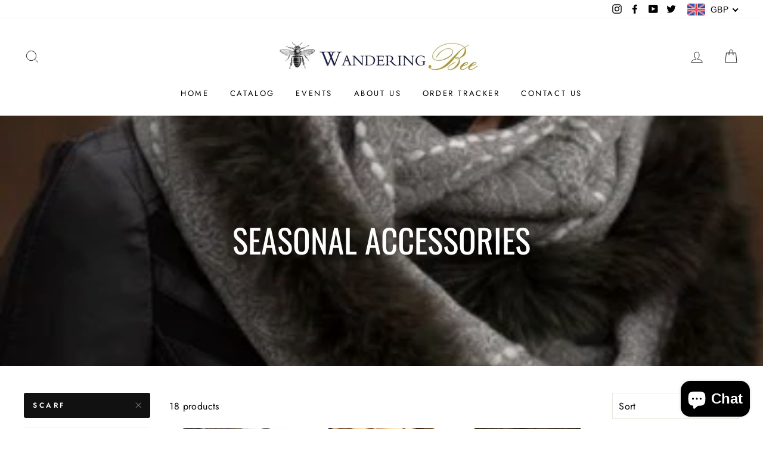

--- FILE ---
content_type: text/html; charset=utf-8
request_url: https://wanderingbee.co.uk/collections/winter/scarf
body_size: 63639
content:
<!doctype html>
<html class="no-js" lang="en">
<head>
  <meta charset="utf-8">
  <meta http-equiv="X-UA-Compatible" content="IE=edge,chrome=1">
  <meta name="viewport" content="width=device-width,initial-scale=1">
  <meta name="theme-color" content="#111111">
  <link rel="canonical" href="https://wanderingbee.co.uk/collections/winter/scarf">
  <meta name="format-detection" content="telephone=no">
  <title>Seasonal Accessories
 &ndash; Tagged &quot;scarf&quot;&ndash; WanderingBee
</title><meta property="og:site_name" content="WanderingBee">
  <meta property="og:url" content="https://wanderingbee.co.uk/collections/winter/scarf">
  <meta property="og:title" content="Seasonal Accessories">
  <meta property="og:type" content="website">
  <meta property="og:description" content="WanderingBee"><meta property="og:image" content="http://wanderingbee.co.uk/cdn/shop/collections/body_warmer_image_AUTUMN_1200x630.jpg?v=1651647359">
  <meta property="og:image:secure_url" content="https://wanderingbee.co.uk/cdn/shop/collections/body_warmer_image_AUTUMN_1200x630.jpg?v=1651647359">
  <meta name="twitter:site" content="@wanderingbeeUK/">
  <meta name="twitter:card" content="summary_large_image">
  <meta name="twitter:title" content="Seasonal Accessories">
  <meta name="twitter:description" content="WanderingBee">


  <style data-shopify>
  @font-face {
  font-family: Oswald;
  font-weight: 400;
  font-style: normal;
  src: url("//wanderingbee.co.uk/cdn/fonts/oswald/oswald_n4.7760ed7a63e536050f64bb0607ff70ce07a480bd.woff2") format("woff2"),
       url("//wanderingbee.co.uk/cdn/fonts/oswald/oswald_n4.ae5e497f60fc686568afe76e9ff1872693c533e9.woff") format("woff");
}

  @font-face {
  font-family: Jost;
  font-weight: 400;
  font-style: normal;
  src: url("//wanderingbee.co.uk/cdn/fonts/jost/jost_n4.d47a1b6347ce4a4c9f437608011273009d91f2b7.woff2") format("woff2"),
       url("//wanderingbee.co.uk/cdn/fonts/jost/jost_n4.791c46290e672b3f85c3d1c651ef2efa3819eadd.woff") format("woff");
}


  @font-face {
  font-family: Jost;
  font-weight: 600;
  font-style: normal;
  src: url("//wanderingbee.co.uk/cdn/fonts/jost/jost_n6.ec1178db7a7515114a2d84e3dd680832b7af8b99.woff2") format("woff2"),
       url("//wanderingbee.co.uk/cdn/fonts/jost/jost_n6.b1178bb6bdd3979fef38e103a3816f6980aeaff9.woff") format("woff");
}

  @font-face {
  font-family: Jost;
  font-weight: 400;
  font-style: italic;
  src: url("//wanderingbee.co.uk/cdn/fonts/jost/jost_i4.b690098389649750ada222b9763d55796c5283a5.woff2") format("woff2"),
       url("//wanderingbee.co.uk/cdn/fonts/jost/jost_i4.fd766415a47e50b9e391ae7ec04e2ae25e7e28b0.woff") format("woff");
}

  @font-face {
  font-family: Jost;
  font-weight: 600;
  font-style: italic;
  src: url("//wanderingbee.co.uk/cdn/fonts/jost/jost_i6.9af7e5f39e3a108c08f24047a4276332d9d7b85e.woff2") format("woff2"),
       url("//wanderingbee.co.uk/cdn/fonts/jost/jost_i6.2bf310262638f998ed206777ce0b9a3b98b6fe92.woff") format("woff");
}

</style>

  <link href="//wanderingbee.co.uk/cdn/shop/t/2/assets/theme.scss.css?v=173501774338009049031759259723" rel="stylesheet" type="text/css" media="all" />

  <style data-shopify>
    .collection-item__title {
      font-size: 14.4px;
    }

    @media screen and (min-width: 769px) {
      .collection-item__title {
        font-size: 18px;
      }
    }
  </style>

  <script>
    document.documentElement.className = document.documentElement.className.replace('no-js', 'js');

    window.theme = window.theme || {};
    theme.strings = {
      addToCart: "Add to cart",
      soldOut: "Sold Out",
      unavailable: "Unavailable",
      stockLabel: "Only [count] items in stock!",
      willNotShipUntil: "Will not ship until [date]",
      willBeInStockAfter: "Will be in stock after [date]",
      waitingForStock: "Inventory on the way",
      savePrice: "Save [saved_amount]",
      cartEmpty: "Your cart is currently empty.",
      cartTermsConfirmation: "You must agree with the terms and conditions of sales to check out"
    };
    theme.settings = {
      dynamicVariantsEnable: true,
      dynamicVariantType: "dropdown",
      cartType: "page",
      currenciesEnabled: false,
      nativeMultiCurrency: 107 > 1 ? true : false,
      moneyFormat: "\u003cspan class='money'\u003e£{{amount}}\u003c\/span\u003e",
      saveType: "dollar",
      recentlyViewedEnabled: false,
      predictiveSearch: true,
      predictiveSearchType: "product,article,page",
      inventoryThreshold: 10,
      quickView: true,
      themeName: 'Impulse',
      themeVersion: "2.5.3"
    };
  </script>

  <script>window.performance && window.performance.mark && window.performance.mark('shopify.content_for_header.start');</script><meta id="shopify-digital-wallet" name="shopify-digital-wallet" content="/12529363/digital_wallets/dialog">
<meta name="shopify-checkout-api-token" content="9d98a34186a04f1b470a5d670e30e510">
<meta id="in-context-paypal-metadata" data-shop-id="12529363" data-venmo-supported="false" data-environment="production" data-locale="en_US" data-paypal-v4="true" data-currency="GBP">
<link rel="alternate" type="application/atom+xml" title="Feed" href="/collections/winter/scarf.atom" />
<link rel="alternate" type="application/json+oembed" href="https://wanderingbee.co.uk/collections/winter/scarf.oembed">
<script async="async" src="/checkouts/internal/preloads.js?locale=en-GB"></script>
<link rel="preconnect" href="https://shop.app" crossorigin="anonymous">
<script async="async" src="https://shop.app/checkouts/internal/preloads.js?locale=en-GB&shop_id=12529363" crossorigin="anonymous"></script>
<script id="apple-pay-shop-capabilities" type="application/json">{"shopId":12529363,"countryCode":"GB","currencyCode":"GBP","merchantCapabilities":["supports3DS"],"merchantId":"gid:\/\/shopify\/Shop\/12529363","merchantName":"WanderingBee","requiredBillingContactFields":["postalAddress","email"],"requiredShippingContactFields":["postalAddress","email"],"shippingType":"shipping","supportedNetworks":["visa","maestro","masterCard","amex","discover","elo"],"total":{"type":"pending","label":"WanderingBee","amount":"1.00"},"shopifyPaymentsEnabled":true,"supportsSubscriptions":true}</script>
<script id="shopify-features" type="application/json">{"accessToken":"9d98a34186a04f1b470a5d670e30e510","betas":["rich-media-storefront-analytics"],"domain":"wanderingbee.co.uk","predictiveSearch":true,"shopId":12529363,"locale":"en"}</script>
<script>var Shopify = Shopify || {};
Shopify.shop = "wanderingbee.myshopify.com";
Shopify.locale = "en";
Shopify.currency = {"active":"GBP","rate":"1.0"};
Shopify.country = "GB";
Shopify.theme = {"name":"Impulse1","id":80658563205,"schema_name":"Impulse","schema_version":"2.5.3","theme_store_id":857,"role":"main"};
Shopify.theme.handle = "null";
Shopify.theme.style = {"id":null,"handle":null};
Shopify.cdnHost = "wanderingbee.co.uk/cdn";
Shopify.routes = Shopify.routes || {};
Shopify.routes.root = "/";</script>
<script type="module">!function(o){(o.Shopify=o.Shopify||{}).modules=!0}(window);</script>
<script>!function(o){function n(){var o=[];function n(){o.push(Array.prototype.slice.apply(arguments))}return n.q=o,n}var t=o.Shopify=o.Shopify||{};t.loadFeatures=n(),t.autoloadFeatures=n()}(window);</script>
<script>
  window.ShopifyPay = window.ShopifyPay || {};
  window.ShopifyPay.apiHost = "shop.app\/pay";
  window.ShopifyPay.redirectState = null;
</script>
<script id="shop-js-analytics" type="application/json">{"pageType":"collection"}</script>
<script defer="defer" async type="module" src="//wanderingbee.co.uk/cdn/shopifycloud/shop-js/modules/v2/client.init-shop-cart-sync_BT-GjEfc.en.esm.js"></script>
<script defer="defer" async type="module" src="//wanderingbee.co.uk/cdn/shopifycloud/shop-js/modules/v2/chunk.common_D58fp_Oc.esm.js"></script>
<script defer="defer" async type="module" src="//wanderingbee.co.uk/cdn/shopifycloud/shop-js/modules/v2/chunk.modal_xMitdFEc.esm.js"></script>
<script type="module">
  await import("//wanderingbee.co.uk/cdn/shopifycloud/shop-js/modules/v2/client.init-shop-cart-sync_BT-GjEfc.en.esm.js");
await import("//wanderingbee.co.uk/cdn/shopifycloud/shop-js/modules/v2/chunk.common_D58fp_Oc.esm.js");
await import("//wanderingbee.co.uk/cdn/shopifycloud/shop-js/modules/v2/chunk.modal_xMitdFEc.esm.js");

  window.Shopify.SignInWithShop?.initShopCartSync?.({"fedCMEnabled":true,"windoidEnabled":true});

</script>
<script>
  window.Shopify = window.Shopify || {};
  if (!window.Shopify.featureAssets) window.Shopify.featureAssets = {};
  window.Shopify.featureAssets['shop-js'] = {"shop-cart-sync":["modules/v2/client.shop-cart-sync_DZOKe7Ll.en.esm.js","modules/v2/chunk.common_D58fp_Oc.esm.js","modules/v2/chunk.modal_xMitdFEc.esm.js"],"init-fed-cm":["modules/v2/client.init-fed-cm_B6oLuCjv.en.esm.js","modules/v2/chunk.common_D58fp_Oc.esm.js","modules/v2/chunk.modal_xMitdFEc.esm.js"],"shop-cash-offers":["modules/v2/client.shop-cash-offers_D2sdYoxE.en.esm.js","modules/v2/chunk.common_D58fp_Oc.esm.js","modules/v2/chunk.modal_xMitdFEc.esm.js"],"shop-login-button":["modules/v2/client.shop-login-button_QeVjl5Y3.en.esm.js","modules/v2/chunk.common_D58fp_Oc.esm.js","modules/v2/chunk.modal_xMitdFEc.esm.js"],"pay-button":["modules/v2/client.pay-button_DXTOsIq6.en.esm.js","modules/v2/chunk.common_D58fp_Oc.esm.js","modules/v2/chunk.modal_xMitdFEc.esm.js"],"shop-button":["modules/v2/client.shop-button_DQZHx9pm.en.esm.js","modules/v2/chunk.common_D58fp_Oc.esm.js","modules/v2/chunk.modal_xMitdFEc.esm.js"],"avatar":["modules/v2/client.avatar_BTnouDA3.en.esm.js"],"init-windoid":["modules/v2/client.init-windoid_CR1B-cfM.en.esm.js","modules/v2/chunk.common_D58fp_Oc.esm.js","modules/v2/chunk.modal_xMitdFEc.esm.js"],"init-shop-for-new-customer-accounts":["modules/v2/client.init-shop-for-new-customer-accounts_C_vY_xzh.en.esm.js","modules/v2/client.shop-login-button_QeVjl5Y3.en.esm.js","modules/v2/chunk.common_D58fp_Oc.esm.js","modules/v2/chunk.modal_xMitdFEc.esm.js"],"init-shop-email-lookup-coordinator":["modules/v2/client.init-shop-email-lookup-coordinator_BI7n9ZSv.en.esm.js","modules/v2/chunk.common_D58fp_Oc.esm.js","modules/v2/chunk.modal_xMitdFEc.esm.js"],"init-shop-cart-sync":["modules/v2/client.init-shop-cart-sync_BT-GjEfc.en.esm.js","modules/v2/chunk.common_D58fp_Oc.esm.js","modules/v2/chunk.modal_xMitdFEc.esm.js"],"shop-toast-manager":["modules/v2/client.shop-toast-manager_DiYdP3xc.en.esm.js","modules/v2/chunk.common_D58fp_Oc.esm.js","modules/v2/chunk.modal_xMitdFEc.esm.js"],"init-customer-accounts":["modules/v2/client.init-customer-accounts_D9ZNqS-Q.en.esm.js","modules/v2/client.shop-login-button_QeVjl5Y3.en.esm.js","modules/v2/chunk.common_D58fp_Oc.esm.js","modules/v2/chunk.modal_xMitdFEc.esm.js"],"init-customer-accounts-sign-up":["modules/v2/client.init-customer-accounts-sign-up_iGw4briv.en.esm.js","modules/v2/client.shop-login-button_QeVjl5Y3.en.esm.js","modules/v2/chunk.common_D58fp_Oc.esm.js","modules/v2/chunk.modal_xMitdFEc.esm.js"],"shop-follow-button":["modules/v2/client.shop-follow-button_CqMgW2wH.en.esm.js","modules/v2/chunk.common_D58fp_Oc.esm.js","modules/v2/chunk.modal_xMitdFEc.esm.js"],"checkout-modal":["modules/v2/client.checkout-modal_xHeaAweL.en.esm.js","modules/v2/chunk.common_D58fp_Oc.esm.js","modules/v2/chunk.modal_xMitdFEc.esm.js"],"shop-login":["modules/v2/client.shop-login_D91U-Q7h.en.esm.js","modules/v2/chunk.common_D58fp_Oc.esm.js","modules/v2/chunk.modal_xMitdFEc.esm.js"],"lead-capture":["modules/v2/client.lead-capture_BJmE1dJe.en.esm.js","modules/v2/chunk.common_D58fp_Oc.esm.js","modules/v2/chunk.modal_xMitdFEc.esm.js"],"payment-terms":["modules/v2/client.payment-terms_Ci9AEqFq.en.esm.js","modules/v2/chunk.common_D58fp_Oc.esm.js","modules/v2/chunk.modal_xMitdFEc.esm.js"]};
</script>
<script>(function() {
  var isLoaded = false;
  function asyncLoad() {
    if (isLoaded) return;
    isLoaded = true;
    var urls = ["https:\/\/instafeed.nfcube.com\/cdn\/1c665efb740d85b13ff1dfbd689616b1.js?shop=wanderingbee.myshopify.com","https:\/\/trust.conversionbear.com\/script?app=trust_badge\u0026shop=wanderingbee.myshopify.com"];
    for (var i = 0; i < urls.length; i++) {
      var s = document.createElement('script');
      s.type = 'text/javascript';
      s.async = true;
      s.src = urls[i];
      var x = document.getElementsByTagName('script')[0];
      x.parentNode.insertBefore(s, x);
    }
  };
  if(window.attachEvent) {
    window.attachEvent('onload', asyncLoad);
  } else {
    window.addEventListener('load', asyncLoad, false);
  }
})();</script>
<script id="__st">var __st={"a":12529363,"offset":0,"reqid":"847f9151-7110-43ad-b1f4-7e5ae393d462-1769326491","pageurl":"wanderingbee.co.uk\/collections\/winter\/scarf","u":"a398c5928e20","p":"collection","rtyp":"collection","rid":158345658501};</script>
<script>window.ShopifyPaypalV4VisibilityTracking = true;</script>
<script id="captcha-bootstrap">!function(){'use strict';const t='contact',e='account',n='new_comment',o=[[t,t],['blogs',n],['comments',n],[t,'customer']],c=[[e,'customer_login'],[e,'guest_login'],[e,'recover_customer_password'],[e,'create_customer']],r=t=>t.map((([t,e])=>`form[action*='/${t}']:not([data-nocaptcha='true']) input[name='form_type'][value='${e}']`)).join(','),a=t=>()=>t?[...document.querySelectorAll(t)].map((t=>t.form)):[];function s(){const t=[...o],e=r(t);return a(e)}const i='password',u='form_key',d=['recaptcha-v3-token','g-recaptcha-response','h-captcha-response',i],f=()=>{try{return window.sessionStorage}catch{return}},m='__shopify_v',_=t=>t.elements[u];function p(t,e,n=!1){try{const o=window.sessionStorage,c=JSON.parse(o.getItem(e)),{data:r}=function(t){const{data:e,action:n}=t;return t[m]||n?{data:e,action:n}:{data:t,action:n}}(c);for(const[e,n]of Object.entries(r))t.elements[e]&&(t.elements[e].value=n);n&&o.removeItem(e)}catch(o){console.error('form repopulation failed',{error:o})}}const l='form_type',E='cptcha';function T(t){t.dataset[E]=!0}const w=window,h=w.document,L='Shopify',v='ce_forms',y='captcha';let A=!1;((t,e)=>{const n=(g='f06e6c50-85a8-45c8-87d0-21a2b65856fe',I='https://cdn.shopify.com/shopifycloud/storefront-forms-hcaptcha/ce_storefront_forms_captcha_hcaptcha.v1.5.2.iife.js',D={infoText:'Protected by hCaptcha',privacyText:'Privacy',termsText:'Terms'},(t,e,n)=>{const o=w[L][v],c=o.bindForm;if(c)return c(t,g,e,D).then(n);var r;o.q.push([[t,g,e,D],n]),r=I,A||(h.body.append(Object.assign(h.createElement('script'),{id:'captcha-provider',async:!0,src:r})),A=!0)});var g,I,D;w[L]=w[L]||{},w[L][v]=w[L][v]||{},w[L][v].q=[],w[L][y]=w[L][y]||{},w[L][y].protect=function(t,e){n(t,void 0,e),T(t)},Object.freeze(w[L][y]),function(t,e,n,w,h,L){const[v,y,A,g]=function(t,e,n){const i=e?o:[],u=t?c:[],d=[...i,...u],f=r(d),m=r(i),_=r(d.filter((([t,e])=>n.includes(e))));return[a(f),a(m),a(_),s()]}(w,h,L),I=t=>{const e=t.target;return e instanceof HTMLFormElement?e:e&&e.form},D=t=>v().includes(t);t.addEventListener('submit',(t=>{const e=I(t);if(!e)return;const n=D(e)&&!e.dataset.hcaptchaBound&&!e.dataset.recaptchaBound,o=_(e),c=g().includes(e)&&(!o||!o.value);(n||c)&&t.preventDefault(),c&&!n&&(function(t){try{if(!f())return;!function(t){const e=f();if(!e)return;const n=_(t);if(!n)return;const o=n.value;o&&e.removeItem(o)}(t);const e=Array.from(Array(32),(()=>Math.random().toString(36)[2])).join('');!function(t,e){_(t)||t.append(Object.assign(document.createElement('input'),{type:'hidden',name:u})),t.elements[u].value=e}(t,e),function(t,e){const n=f();if(!n)return;const o=[...t.querySelectorAll(`input[type='${i}']`)].map((({name:t})=>t)),c=[...d,...o],r={};for(const[a,s]of new FormData(t).entries())c.includes(a)||(r[a]=s);n.setItem(e,JSON.stringify({[m]:1,action:t.action,data:r}))}(t,e)}catch(e){console.error('failed to persist form',e)}}(e),e.submit())}));const S=(t,e)=>{t&&!t.dataset[E]&&(n(t,e.some((e=>e===t))),T(t))};for(const o of['focusin','change'])t.addEventListener(o,(t=>{const e=I(t);D(e)&&S(e,y())}));const B=e.get('form_key'),M=e.get(l),P=B&&M;t.addEventListener('DOMContentLoaded',(()=>{const t=y();if(P)for(const e of t)e.elements[l].value===M&&p(e,B);[...new Set([...A(),...v().filter((t=>'true'===t.dataset.shopifyCaptcha))])].forEach((e=>S(e,t)))}))}(h,new URLSearchParams(w.location.search),n,t,e,['guest_login'])})(!0,!0)}();</script>
<script integrity="sha256-4kQ18oKyAcykRKYeNunJcIwy7WH5gtpwJnB7kiuLZ1E=" data-source-attribution="shopify.loadfeatures" defer="defer" src="//wanderingbee.co.uk/cdn/shopifycloud/storefront/assets/storefront/load_feature-a0a9edcb.js" crossorigin="anonymous"></script>
<script crossorigin="anonymous" defer="defer" src="//wanderingbee.co.uk/cdn/shopifycloud/storefront/assets/shopify_pay/storefront-65b4c6d7.js?v=20250812"></script>
<script data-source-attribution="shopify.dynamic_checkout.dynamic.init">var Shopify=Shopify||{};Shopify.PaymentButton=Shopify.PaymentButton||{isStorefrontPortableWallets:!0,init:function(){window.Shopify.PaymentButton.init=function(){};var t=document.createElement("script");t.src="https://wanderingbee.co.uk/cdn/shopifycloud/portable-wallets/latest/portable-wallets.en.js",t.type="module",document.head.appendChild(t)}};
</script>
<script data-source-attribution="shopify.dynamic_checkout.buyer_consent">
  function portableWalletsHideBuyerConsent(e){var t=document.getElementById("shopify-buyer-consent"),n=document.getElementById("shopify-subscription-policy-button");t&&n&&(t.classList.add("hidden"),t.setAttribute("aria-hidden","true"),n.removeEventListener("click",e))}function portableWalletsShowBuyerConsent(e){var t=document.getElementById("shopify-buyer-consent"),n=document.getElementById("shopify-subscription-policy-button");t&&n&&(t.classList.remove("hidden"),t.removeAttribute("aria-hidden"),n.addEventListener("click",e))}window.Shopify?.PaymentButton&&(window.Shopify.PaymentButton.hideBuyerConsent=portableWalletsHideBuyerConsent,window.Shopify.PaymentButton.showBuyerConsent=portableWalletsShowBuyerConsent);
</script>
<script data-source-attribution="shopify.dynamic_checkout.cart.bootstrap">document.addEventListener("DOMContentLoaded",(function(){function t(){return document.querySelector("shopify-accelerated-checkout-cart, shopify-accelerated-checkout")}if(t())Shopify.PaymentButton.init();else{new MutationObserver((function(e,n){t()&&(Shopify.PaymentButton.init(),n.disconnect())})).observe(document.body,{childList:!0,subtree:!0})}}));
</script>
<link id="shopify-accelerated-checkout-styles" rel="stylesheet" media="screen" href="https://wanderingbee.co.uk/cdn/shopifycloud/portable-wallets/latest/accelerated-checkout-backwards-compat.css" crossorigin="anonymous">
<style id="shopify-accelerated-checkout-cart">
        #shopify-buyer-consent {
  margin-top: 1em;
  display: inline-block;
  width: 100%;
}

#shopify-buyer-consent.hidden {
  display: none;
}

#shopify-subscription-policy-button {
  background: none;
  border: none;
  padding: 0;
  text-decoration: underline;
  font-size: inherit;
  cursor: pointer;
}

#shopify-subscription-policy-button::before {
  box-shadow: none;
}

      </style>

<script>window.performance && window.performance.mark && window.performance.mark('shopify.content_for_header.end');</script>

  <script src="//wanderingbee.co.uk/cdn/shop/t/2/assets/vendor-scripts-v5.js" defer="defer"></script>

  

  <script src="//wanderingbee.co.uk/cdn/shop/t/2/assets/theme.js?v=114132434394679103661608014627" defer="defer"></script><!-- BEGIN app block: shopify://apps/beast-currency-converter/blocks/doubly/267afa86-a419-4d5b-a61b-556038e7294d -->


	<script>
		var DoublyGlobalCurrency, catchXHR = true, bccAppVersion = 1;
       	var DoublyGlobal = {
			theme : 'flags_theme',
			spanClass : 'money',
			cookieName : '_g1710841343',
			ratesUrl :  'https://init.grizzlyapps.com/9e32c84f0db4f7b1eb40c32bdb0bdea9',
			geoUrl : 'https://currency.grizzlyapps.com/83d400c612f9a099fab8f76dcab73a48',
			shopCurrency : 'GBP',
            allowedCurrencies : '["GBP","USD","EUR","CAD","AUD"]',
			countriesJSON : '[]',
			currencyMessage : 'All orders are processed in GBP. While the content of your cart is currently displayed in <span class="selected-currency"></span>, you will checkout using GBP at the most current exchange rate.',
            currencyFormat : 'money_with_currency_format',
			euroFormat : 'amount',
            removeDecimals : 0,
            roundDecimals : 0,
            roundTo : '99',
            autoSwitch : 0,
			showPriceOnHover : 0,
            showCurrencyMessage : false,
			hideConverter : '',
			forceJqueryLoad : false,
			beeketing : true,
			themeScript : '',
			customerScriptBefore : '',
			customerScriptAfter : '',
			debug: false
		};

		<!-- inline script: fixes + various plugin js functions -->
		DoublyGlobal.themeScript = "if(DoublyGlobal.debug) debugger;jQueryGrizzly('body>.doubly-wrapper').remove(); if(jQueryGrizzly('#shopify-section-header .toolbar__social').find('li').length != 0) { jQueryGrizzly('#shopify-section-header .toolbar__social').append('<li class=\"doubly-wrapper doubly-alpha\"><\/li>'); } else { jQueryGrizzly('.site-nav__icons a.js-drawer-open-cart').before('<div class=\"doubly-wrapper doubly-alpha doubly-header\"><\/div>'); } if(jQueryGrizzly('.site-footer').find('.payment-icons').length != 0) { jQueryGrizzly('.site-footer .payment-icons').before('<div class=\"doubly-wrapper doubly-beta\"><\/div>'); } else { jQueryGrizzly('.site-footer>.page-width .footer__small-text').first().before('<div class=\"doubly-wrapper doubly-beta\"><\/div>'); } jQueryGrizzly('#NavDrawer .drawer__title').prepend('<div class=\"doubly-wrapper doubly-gamma\"><\/div>'); function addDoublyMessage() { if (jQueryGrizzly('form.cart .doubly-message').length==0) { jQueryGrizzly('form.cart .cart__row .cart__checkout-wrapper').before('<div class=\"doubly-message\"><\/div>'); } if (jQueryGrizzly('#CartDrawer #CartContainer .doubly-message').length==0) { jQueryGrizzly('#CartDrawer #CartContainer .ajaxcart__note').last().after('<div class=\"doubly-message\"><\/div>'); } if (jQueryGrizzly('form#CartPageForm .doubly-message').length==0) { jQueryGrizzly('form#CartPageForm .cart__checkout-wrapper').before('<div class=\"doubly-message\"><\/div>'); } if (jQueryGrizzly('form#CartDrawerForm .doubly-message').length==0) { jQueryGrizzly('form#CartDrawerForm .cart__checkout-wrapper').before('<div class=\"doubly-message\"><\/div>'); } } addDoublyMessage(); function afterCurrencySwitcherInit() { jQueryGrizzly('.doubly-wrapper .doubly-nice-select').addClass('slim'); } jQueryGrizzly('head').append('<style> .doubly-wrapper { float:none; display:inline-block; } .doubly-wrapper.doubly-alpha:not(.doubly-header) { margin-left:10px; } .doubly-wrapper.doubly-header { margin-bottom:-5px; } .doubly-wrapper.doubly-beta { margin-top:10px; margin-bottom:25px; } .doubly-wrapper.doubly-beta .doubly-nice-select.right .list { top:-211px; right:-100px; height:200px; } .doubly-wrapper.doubly-gamma .doubly-nice-select.right .list { left:-10px; right:auto; } .doubly-wrapper.doubly-alpha .doubly-nice-select .current { color:#000 !important; } .doubly-wrapper.doubly-alpha .doubly-nice-select:after { border-color:#000!important; }.doubly-wrapper.doubly-beta .doubly-nice-select .current { color:#ffffff !important; } .doubly-wrapper.doubly-beta .doubly-nice-select:after { border-color:#ffffff!important; }.doubly-wrapper.doubly-gamma .doubly-nice-select .current { color:#000000 !important; } .doubly-wrapper.doubly-gamma .doubly-nice-select:after { border-color:#000000!important; } .is-light .doubly-wrapper.doubly-header .doubly-nice-select .current { color:#fff !important; } .is-light .doubly-wrapper.doubly-header .doubly-nice-select::after { border-color:#fff !important; } @media screen and (min-width:769px) { .doubly-wrapper.doubly-beta, .doubly-wrapper.doubly-gamma { display:none; } } @media screen and (max-width:768px) { .doubly-wrapper.doubly-alpha, .doubly-wrapper.doubly-alpha-header { display:none; } #NavDrawer .drawer__fixed-header { z-index:1; } } <\/style>'); function addSideCartQuantityConversion() { jQueryGrizzly('#CartDrawerForm .js-qty__wrapper button.js-qty__adjust, .ajaxcart__product .js-qty__wrapper button.js-qty__adjust').unbind('click.changeSideValues touchend.changeSideValues'); jQueryGrizzly('#CartDrawerForm .js-qty__wrapper button.js-qty__adjust, .ajaxcart__product .js-qty__wrapper button.js-qty__adjust').bind('click.changeSideValues touchend.changeSideValues', function() { setTimeout(function(){ DoublyCurrency.convertAll(jQueryGrizzly('[name=doubly-currencies]').val()); initExtraFeatures(); addSideCartQuantityConversion(); },500); setTimeout(function(){ DoublyCurrency.convertAll(jQueryGrizzly('[name=doubly-currencies]').val()); initExtraFeatures(); addSideCartQuantityConversion(); },1000); setTimeout(function(){ DoublyCurrency.convertAll(jQueryGrizzly('[name=doubly-currencies]').val()); initExtraFeatures(); addSideCartQuantityConversion(); },1500); }); } addSideCartQuantityConversion(); jQueryGrizzly('.product-single__form button.add-to-cart').bind('click.changeSideValues touchend.changeSideValues', function() { setTimeout(function(){ DoublyCurrency.convertAll(jQueryGrizzly('[name=doubly-currencies]').val()); initExtraFeatures(); addSideCartQuantityConversion(); },500); setTimeout(function(){ DoublyCurrency.convertAll(jQueryGrizzly('[name=doubly-currencies]').val()); initExtraFeatures(); addSideCartQuantityConversion(); },1000); setTimeout(function(){ DoublyCurrency.convertAll(jQueryGrizzly('[name=doubly-currencies]').val()); initExtraFeatures(); addSideCartQuantityConversion(); },2000); }); function addConversionBindings() { jQueryGrizzly('.variant-input>select').unbind('change.changeCurrency'); jQueryGrizzly('.variant-input>select').bind('change.changeCurrency', function() { setTimeout(function(){ DoublyCurrency.convertAll(jQueryGrizzly('[name=doubly-currencies]').val()); initExtraFeatures(); },10); }); jQueryGrizzly('.variant-input-wrap>select').unbind('change.changeCurrency'); jQueryGrizzly('.variant-input-wrap>select').bind('change.changeCurrency', function() { setTimeout(function(){ DoublyCurrency.convertAll(jQueryGrizzly('[name=doubly-currencies]').val()); initExtraFeatures(); },10); }); jQueryGrizzly('.variant-input-wrap>label.variant__button-label').unbind('click.changeCurrency touchend.changeCurrency'); jQueryGrizzly('.variant-input-wrap>label.variant__button-label').bind('click.changeCurrency touchend.changeCurrency', function() { setTimeout(function(){ DoublyCurrency.convertAll(jQueryGrizzly('[name=doubly-currencies]').val()); initExtraFeatures(); },10); }); jQueryGrizzly('.variant-input>label.variant__button-label').unbind('click.changeCurrency touchend.changeCurrency'); jQueryGrizzly('.variant-input>label.variant__button-label').bind('click.changeCurrency touchend.changeCurrency', function() { setTimeout(function(){ DoublyCurrency.convertAll(jQueryGrizzly('[name=doubly-currencies]').val()); initExtraFeatures(); },10); }); } addConversionBindings(); jQueryGrizzly('.grid-product__link .quick-product__btn').bind('click.changeCurrency touchend.changeCurrency', function() { setTimeout(function(){ addConversionBindings(); DoublyCurrency.convertAll(jQueryGrizzly('[name=doubly-currencies]').val()); initExtraFeatures(); },500); setTimeout(function(){ addConversionBindings(); DoublyCurrency.convertAll(jQueryGrizzly('[name=doubly-currencies]').val()); initExtraFeatures(); },1000); setTimeout(function(){ addConversionBindings(); DoublyCurrency.convertAll(jQueryGrizzly('[name=doubly-currencies]').val()); initExtraFeatures(); },1500); }); jQueryGrizzly(document).bind('ajaxComplete.sideCartMessage', function() { setTimeout(function(){ addDoublyMessage(); DoublyCurrency.convertAll(jQueryGrizzly('[name=doubly-currencies]').val()); initExtraFeatures(); },10); setTimeout(function(){ DoublyCurrency.convertAll(jQueryGrizzly('[name=doubly-currencies]').val()); initExtraFeatures(); },250); setTimeout(function(){ DoublyCurrency.convertAll(jQueryGrizzly('[name=doubly-currencies]').val()); initExtraFeatures(); },500); }); if(window.location.href.indexOf('\/checkouts') != -1 || window.location.href.indexOf('\/password') != -1 || window.location.href.indexOf('\/orders') != -1) { jQueryGrizzly('head').append('<style> .doubly-float, .doubly-wrapper { display:none !important; } <\/style>'); }";
                    DoublyGlobal.initNiceSelect = function(){
                        !function(e) {
                            e.fn.niceSelect = function() {
                                this.each(function() {
                                    var s = e(this);
                                    var t = s.next()
                                    , n = s.find('option')
                                    , a = s.find('option:selected');
                                    t.find('.current').html('<span class="flags flags-' + a.data('country') + '"></span> &nbsp;' + a.data('display') || a.text());
                                }),
                                e(document).off('.nice_select'),
                                e(document).on('click.nice_select', '.doubly-nice-select.doubly-nice-select', function(s) {
                                    var t = e(this);
                                    e('.doubly-nice-select').not(t).removeClass('open'),
                                    t.toggleClass('open'),
                                    t.hasClass('open') ? (t.find('.option'),
                                    t.find('.focus').removeClass('focus'),
                                    t.find('.selected').addClass('focus')) : t.focus()
                                }),
                                e(document).on('click.nice_select', function(s) {
                                    0 === e(s.target).closest('.doubly-nice-select').length && e('.doubly-nice-select').removeClass('open').find('.option')
                                }),
                                e(document).on('click.nice_select', '.doubly-nice-select .option', function(s) {
                                    var t = e(this);
                                    e('.doubly-nice-select').each(function() {
                                        var s = e(this).find('.option[data-value="' + t.data('value') + '"]')
                                        , n = s.closest('.doubly-nice-select');
                                        n.find('.selected').removeClass('selected'),
                                        s.addClass('selected');
                                        var a = '<span class="flags flags-' + s.data('country') + '"></span> &nbsp;' + s.data('display') || s.text();
                                        n.find('.current').html(a),
                                        n.prev('select').val(s.data('value')).trigger('change')
                                    })
                                }),
                                e(document).on('keydown.nice_select', '.doubly-nice-select', function(s) {
                                    var t = e(this)
                                    , n = e(t.find('.focus') || t.find('.list .option.selected'));
                                    if (32 == s.keyCode || 13 == s.keyCode)
                                        return t.hasClass('open') ? n.trigger('click') : t.trigger('click'),
                                        !1;
                                    if (40 == s.keyCode)
                                        return t.hasClass('open') ? n.next().length > 0 && (t.find('.focus').removeClass('focus'),
                                        n.next().addClass('focus')) : t.trigger('click'),
                                        !1;
                                    if (38 == s.keyCode)
                                        return t.hasClass('open') ? n.prev().length > 0 && (t.find('.focus').removeClass('focus'),
                                        n.prev().addClass('focus')) : t.trigger('click'),
                                        !1;
                                    if (27 == s.keyCode)
                                        t.hasClass('open') && t.trigger('click');
                                    else if (9 == s.keyCode && t.hasClass('open'))
                                        return !1
                                })
                            }
                        }(jQueryGrizzly);
                    };
                DoublyGlobal.addSelect = function(){
                    /* add select in select wrapper or body */  
                    if (jQueryGrizzly('.doubly-wrapper').length>0) { 
                        var doublyWrapper = '.doubly-wrapper';
                    } else if (jQueryGrizzly('.doubly-float').length==0) {
                        var doublyWrapper = '.doubly-float';
                        jQueryGrizzly('body').append('<div class="doubly-float"></div>');
                    }
                    document.querySelectorAll(doublyWrapper).forEach(function(el) {
                        el.insertAdjacentHTML('afterbegin', '<select class="currency-switcher right" name="doubly-currencies"><option value="GBP" data-country="United-Kingdom" data-currency-symbol="&#163;" data-display="GBP">British Pound Sterling</option><option value="USD" data-country="United-States" data-currency-symbol="&#36;" data-display="USD">US Dollar</option><option value="EUR" data-country="European-Union" data-currency-symbol="&#8364;" data-display="EUR">Euro</option><option value="CAD" data-country="Canada" data-currency-symbol="&#36;" data-display="CAD">Canadian Dollar</option><option value="AUD" data-country="Australia" data-currency-symbol="&#36;" data-display="AUD">Australian Dollar</option></select> <div class="doubly-nice-select currency-switcher right" data-nosnippet> <span class="current notranslate"></span> <ul class="list"> <li class="option notranslate" data-value="GBP" data-country="United-Kingdom" data-currency-symbol="&#163;" data-display="GBP"><span class="flags flags-United-Kingdom"></span> &nbsp;British Pound Sterling</li><li class="option notranslate" data-value="USD" data-country="United-States" data-currency-symbol="&#36;" data-display="USD"><span class="flags flags-United-States"></span> &nbsp;US Dollar</li><li class="option notranslate" data-value="EUR" data-country="European-Union" data-currency-symbol="&#8364;" data-display="EUR"><span class="flags flags-European-Union"></span> &nbsp;Euro</li><li class="option notranslate" data-value="CAD" data-country="Canada" data-currency-symbol="&#36;" data-display="CAD"><span class="flags flags-Canada"></span> &nbsp;Canadian Dollar</li><li class="option notranslate" data-value="AUD" data-country="Australia" data-currency-symbol="&#36;" data-display="AUD"><span class="flags flags-Australia"></span> &nbsp;Australian Dollar</li> </ul> </div>');
                    });
                }
		var bbb = "";
	</script>
	
	
	<!-- inline styles -->
	<style> 
		
		.flags{background-image:url("https://cdn.shopify.com/extensions/01997e3d-dbe8-7f57-a70f-4120f12c2b07/currency-54/assets/currency-flags.png")}
		.flags-small{background-image:url("https://cdn.shopify.com/extensions/01997e3d-dbe8-7f57-a70f-4120f12c2b07/currency-54/assets/currency-flags-small.png")}
		select.currency-switcher{display:none}.doubly-nice-select{-webkit-tap-highlight-color:transparent;background-color:#fff;border-radius:5px;border:1px solid #e8e8e8;box-sizing:border-box;cursor:pointer;display:block;float:left;font-family:"Helvetica Neue",Arial;font-size:14px;font-weight:400;height:42px;line-height:40px;outline:0;padding-left:12px;padding-right:30px;position:relative;text-align:left!important;transition:none;/*transition:all .2s ease-in-out;*/-webkit-user-select:none;-moz-user-select:none;-ms-user-select:none;user-select:none;white-space:nowrap;width:auto}.doubly-nice-select:hover{border-color:#dbdbdb}.doubly-nice-select.open,.doubly-nice-select:active,.doubly-nice-select:focus{border-color:#88bfff}.doubly-nice-select:after{border-bottom:2px solid #999;border-right:2px solid #999;content:"";display:block;height:5px;box-sizing:content-box;pointer-events:none;position:absolute;right:14px;top:16px;-webkit-transform-origin:66% 66%;transform-origin:66% 66%;-webkit-transform:rotate(45deg);transform:rotate(45deg);transition:transform .15s ease-in-out;width:5px}.doubly-nice-select.open:after{-webkit-transform:rotate(-135deg);transform:rotate(-135deg)}.doubly-nice-select.open .list{opacity:1;pointer-events:auto;-webkit-transform:scale(1) translateY(0);transform:scale(1) translateY(0); z-index:1000000 !important;}.doubly-nice-select.disabled{border-color:#ededed;color:#999;pointer-events:none}.doubly-nice-select.disabled:after{border-color:#ccc}.doubly-nice-select.wide{width:100%}.doubly-nice-select.wide .list{left:0!important;right:0!important}.doubly-nice-select.right{float:right}.doubly-nice-select.right .list{left:auto;right:0}.doubly-nice-select.small{font-size:12px;height:36px;line-height:34px}.doubly-nice-select.small:after{height:4px;width:4px}.flags-Afghanistan,.flags-Albania,.flags-Algeria,.flags-Andorra,.flags-Angola,.flags-Antigua-and-Barbuda,.flags-Argentina,.flags-Armenia,.flags-Aruba,.flags-Australia,.flags-Austria,.flags-Azerbaijan,.flags-Bahamas,.flags-Bahrain,.flags-Bangladesh,.flags-Barbados,.flags-Belarus,.flags-Belgium,.flags-Belize,.flags-Benin,.flags-Bermuda,.flags-Bhutan,.flags-Bitcoin,.flags-Bolivia,.flags-Bosnia-and-Herzegovina,.flags-Botswana,.flags-Brazil,.flags-Brunei,.flags-Bulgaria,.flags-Burkina-Faso,.flags-Burundi,.flags-Cambodia,.flags-Cameroon,.flags-Canada,.flags-Cape-Verde,.flags-Cayman-Islands,.flags-Central-African-Republic,.flags-Chad,.flags-Chile,.flags-China,.flags-Colombia,.flags-Comoros,.flags-Congo-Democratic,.flags-Congo-Republic,.flags-Costa-Rica,.flags-Cote-d_Ivoire,.flags-Croatia,.flags-Cuba,.flags-Curacao,.flags-Cyprus,.flags-Czech-Republic,.flags-Denmark,.flags-Djibouti,.flags-Dominica,.flags-Dominican-Republic,.flags-East-Timor,.flags-Ecuador,.flags-Egypt,.flags-El-Salvador,.flags-Equatorial-Guinea,.flags-Eritrea,.flags-Estonia,.flags-Ethiopia,.flags-European-Union,.flags-Falkland-Islands,.flags-Fiji,.flags-Finland,.flags-France,.flags-Gabon,.flags-Gambia,.flags-Georgia,.flags-Germany,.flags-Ghana,.flags-Gibraltar,.flags-Grecee,.flags-Grenada,.flags-Guatemala,.flags-Guernsey,.flags-Guinea,.flags-Guinea-Bissau,.flags-Guyana,.flags-Haiti,.flags-Honduras,.flags-Hong-Kong,.flags-Hungary,.flags-IMF,.flags-Iceland,.flags-India,.flags-Indonesia,.flags-Iran,.flags-Iraq,.flags-Ireland,.flags-Isle-of-Man,.flags-Israel,.flags-Italy,.flags-Jamaica,.flags-Japan,.flags-Jersey,.flags-Jordan,.flags-Kazakhstan,.flags-Kenya,.flags-Korea-North,.flags-Korea-South,.flags-Kosovo,.flags-Kuwait,.flags-Kyrgyzstan,.flags-Laos,.flags-Latvia,.flags-Lebanon,.flags-Lesotho,.flags-Liberia,.flags-Libya,.flags-Liechtenstein,.flags-Lithuania,.flags-Luxembourg,.flags-Macao,.flags-Macedonia,.flags-Madagascar,.flags-Malawi,.flags-Malaysia,.flags-Maldives,.flags-Mali,.flags-Malta,.flags-Marshall-Islands,.flags-Mauritania,.flags-Mauritius,.flags-Mexico,.flags-Micronesia-_Federated_,.flags-Moldova,.flags-Monaco,.flags-Mongolia,.flags-Montenegro,.flags-Morocco,.flags-Mozambique,.flags-Myanmar,.flags-Namibia,.flags-Nauru,.flags-Nepal,.flags-Netherlands,.flags-New-Zealand,.flags-Nicaragua,.flags-Niger,.flags-Nigeria,.flags-Norway,.flags-Oman,.flags-Pakistan,.flags-Palau,.flags-Panama,.flags-Papua-New-Guinea,.flags-Paraguay,.flags-Peru,.flags-Philippines,.flags-Poland,.flags-Portugal,.flags-Qatar,.flags-Romania,.flags-Russia,.flags-Rwanda,.flags-Saint-Helena,.flags-Saint-Kitts-and-Nevis,.flags-Saint-Lucia,.flags-Saint-Vincent-and-the-Grenadines,.flags-Samoa,.flags-San-Marino,.flags-Sao-Tome-and-Principe,.flags-Saudi-Arabia,.flags-Seborga,.flags-Senegal,.flags-Serbia,.flags-Seychelles,.flags-Sierra-Leone,.flags-Singapore,.flags-Slovakia,.flags-Slovenia,.flags-Solomon-Islands,.flags-Somalia,.flags-South-Africa,.flags-South-Sudan,.flags-Spain,.flags-Sri-Lanka,.flags-Sudan,.flags-Suriname,.flags-Swaziland,.flags-Sweden,.flags-Switzerland,.flags-Syria,.flags-Taiwan,.flags-Tajikistan,.flags-Tanzania,.flags-Thailand,.flags-Togo,.flags-Tonga,.flags-Trinidad-and-Tobago,.flags-Tunisia,.flags-Turkey,.flags-Turkmenistan,.flags-Tuvalu,.flags-Uganda,.flags-Ukraine,.flags-United-Arab-Emirates,.flags-United-Kingdom,.flags-United-States,.flags-Uruguay,.flags-Uzbekistan,.flags-Vanuatu,.flags-Vatican-City,.flags-Venezuela,.flags-Vietnam,.flags-Wallis-and-Futuna,.flags-XAG,.flags-XAU,.flags-XPT,.flags-Yemen,.flags-Zambia,.flags-Zimbabwe{width:30px;height:20px}.doubly-nice-select.small .option{line-height:34px;min-height:34px}.doubly-nice-select .list{background-color:#fff;border-radius:5px;box-shadow:0 0 0 1px rgba(68,68,68,.11);box-sizing:border-box;margin:4px 0 0!important;opacity:0;overflow:scroll;overflow-x:hidden;padding:0;pointer-events:none;position:absolute;top:100%;max-height:260px;left:0;-webkit-transform-origin:50% 0;transform-origin:50% 0;-webkit-transform:scale(.75) translateY(-21px);transform:scale(.75) translateY(-21px);transition:all .2s cubic-bezier(.5,0,0,1.25),opacity .15s ease-out;z-index:100000}.doubly-nice-select .current img,.doubly-nice-select .option img{vertical-align:top;padding-top:10px}.doubly-nice-select .list:hover .option:not(:hover){background-color:transparent!important}.doubly-nice-select .option{font-size:13px !important;float:none!important;text-align:left !important;margin:0px !important;font-family:Helvetica Neue,Arial !important;letter-spacing:normal;text-transform:none;display:block!important;cursor:pointer;font-weight:400;line-height:40px!important;list-style:none;min-height:40px;min-width:55px;margin-bottom:0;outline:0;padding-left:18px!important;padding-right:52px!important;text-align:left;transition:all .2s}.doubly-nice-select .option.focus,.doubly-nice-select .option.selected.focus,.doubly-nice-select .option:hover{background-color:#f6f6f6}.doubly-nice-select .option.selected{font-weight:700}.doubly-nice-select .current img{line-height:45px}.doubly-nice-select.slim{padding:0 18px 0 0;height:20px;line-height:20px;border:0;background:0 0!important}.doubly-nice-select.slim .current .flags{margin-top:0 !important}.doubly-nice-select.slim:after{right:4px;top:6px}.flags{background-repeat:no-repeat;display:block;margin:10px 4px 0 0 !important;float:left}.flags-Zimbabwe{background-position:-5px -5px}.flags-Zambia{background-position:-45px -5px}.flags-Yemen{background-position:-85px -5px}.flags-Vietnam{background-position:-125px -5px}.flags-Venezuela{background-position:-165px -5px}.flags-Vatican-City{background-position:-205px -5px}.flags-Vanuatu{background-position:-245px -5px}.flags-Uzbekistan{background-position:-285px -5px}.flags-Uruguay{background-position:-325px -5px}.flags-United-States{background-position:-365px -5px}.flags-United-Kingdom{background-position:-405px -5px}.flags-United-Arab-Emirates{background-position:-445px -5px}.flags-Ukraine{background-position:-5px -35px}.flags-Uganda{background-position:-45px -35px}.flags-Tuvalu{background-position:-85px -35px}.flags-Turkmenistan{background-position:-125px -35px}.flags-Turkey{background-position:-165px -35px}.flags-Tunisia{background-position:-205px -35px}.flags-Trinidad-and-Tobago{background-position:-245px -35px}.flags-Tonga{background-position:-285px -35px}.flags-Togo{background-position:-325px -35px}.flags-Thailand{background-position:-365px -35px}.flags-Tanzania{background-position:-405px -35px}.flags-Tajikistan{background-position:-445px -35px}.flags-Taiwan{background-position:-5px -65px}.flags-Syria{background-position:-45px -65px}.flags-Switzerland{background-position:-85px -65px}.flags-Sweden{background-position:-125px -65px}.flags-Swaziland{background-position:-165px -65px}.flags-Suriname{background-position:-205px -65px}.flags-Sudan{background-position:-245px -65px}.flags-Sri-Lanka{background-position:-285px -65px}.flags-Spain{background-position:-325px -65px}.flags-South-Sudan{background-position:-365px -65px}.flags-South-Africa{background-position:-405px -65px}.flags-Somalia{background-position:-445px -65px}.flags-Solomon-Islands{background-position:-5px -95px}.flags-Slovenia{background-position:-45px -95px}.flags-Slovakia{background-position:-85px -95px}.flags-Singapore{background-position:-125px -95px}.flags-Sierra-Leone{background-position:-165px -95px}.flags-Seychelles{background-position:-205px -95px}.flags-Serbia{background-position:-245px -95px}.flags-Senegal{background-position:-285px -95px}.flags-Saudi-Arabia{background-position:-325px -95px}.flags-Sao-Tome-and-Principe{background-position:-365px -95px}.flags-San-Marino{background-position:-405px -95px}.flags-Samoa{background-position:-445px -95px}.flags-Saint-Vincent-and-the-Grenadines{background-position:-5px -125px}.flags-Saint-Lucia{background-position:-45px -125px}.flags-Saint-Kitts-and-Nevis{background-position:-85px -125px}.flags-Rwanda{background-position:-125px -125px}.flags-Russia{background-position:-165px -125px}.flags-Romania{background-position:-205px -125px}.flags-Qatar{background-position:-245px -125px}.flags-Portugal{background-position:-285px -125px}.flags-Poland{background-position:-325px -125px}.flags-Philippines{background-position:-365px -125px}.flags-Peru{background-position:-405px -125px}.flags-Paraguay{background-position:-445px -125px}.flags-Papua-New-Guinea{background-position:-5px -155px}.flags-Panama{background-position:-45px -155px}.flags-Palau{background-position:-85px -155px}.flags-Pakistan{background-position:-125px -155px}.flags-Oman{background-position:-165px -155px}.flags-Norway{background-position:-205px -155px}.flags-Nigeria{background-position:-245px -155px}.flags-Niger{background-position:-285px -155px}.flags-Nicaragua{background-position:-325px -155px}.flags-New-Zealand{background-position:-365px -155px}.flags-Netherlands{background-position:-405px -155px}.flags-Nepal{background-position:-445px -155px}.flags-Nauru{background-position:-5px -185px}.flags-Namibia{background-position:-45px -185px}.flags-Myanmar{background-position:-85px -185px}.flags-Mozambique{background-position:-125px -185px}.flags-Morocco{background-position:-165px -185px}.flags-Montenegro{background-position:-205px -185px}.flags-Mongolia{background-position:-245px -185px}.flags-Monaco{background-position:-285px -185px}.flags-Moldova{background-position:-325px -185px}.flags-Micronesia-_Federated_{background-position:-365px -185px}.flags-Mexico{background-position:-405px -185px}.flags-Mauritius{background-position:-445px -185px}.flags-Mauritania{background-position:-5px -215px}.flags-Marshall-Islands{background-position:-45px -215px}.flags-Malta{background-position:-85px -215px}.flags-Mali{background-position:-125px -215px}.flags-Maldives{background-position:-165px -215px}.flags-Malaysia{background-position:-205px -215px}.flags-Malawi{background-position:-245px -215px}.flags-Madagascar{background-position:-285px -215px}.flags-Macedonia{background-position:-325px -215px}.flags-Luxembourg{background-position:-365px -215px}.flags-Lithuania{background-position:-405px -215px}.flags-Liechtenstein{background-position:-445px -215px}.flags-Libya{background-position:-5px -245px}.flags-Liberia{background-position:-45px -245px}.flags-Lesotho{background-position:-85px -245px}.flags-Lebanon{background-position:-125px -245px}.flags-Latvia{background-position:-165px -245px}.flags-Laos{background-position:-205px -245px}.flags-Kyrgyzstan{background-position:-245px -245px}.flags-Kuwait{background-position:-285px -245px}.flags-Kosovo{background-position:-325px -245px}.flags-Korea-South{background-position:-365px -245px}.flags-Korea-North{background-position:-405px -245px}.flags-Kiribati{width:30px;height:20px;background-position:-445px -245px}.flags-Kenya{background-position:-5px -275px}.flags-Kazakhstan{background-position:-45px -275px}.flags-Jordan{background-position:-85px -275px}.flags-Japan{background-position:-125px -275px}.flags-Jamaica{background-position:-165px -275px}.flags-Italy{background-position:-205px -275px}.flags-Israel{background-position:-245px -275px}.flags-Ireland{background-position:-285px -275px}.flags-Iraq{background-position:-325px -275px}.flags-Iran{background-position:-365px -275px}.flags-Indonesia{background-position:-405px -275px}.flags-India{background-position:-445px -275px}.flags-Iceland{background-position:-5px -305px}.flags-Hungary{background-position:-45px -305px}.flags-Honduras{background-position:-85px -305px}.flags-Haiti{background-position:-125px -305px}.flags-Guyana{background-position:-165px -305px}.flags-Guinea{background-position:-205px -305px}.flags-Guinea-Bissau{background-position:-245px -305px}.flags-Guatemala{background-position:-285px -305px}.flags-Grenada{background-position:-325px -305px}.flags-Grecee{background-position:-365px -305px}.flags-Ghana{background-position:-405px -305px}.flags-Germany{background-position:-445px -305px}.flags-Georgia{background-position:-5px -335px}.flags-Gambia{background-position:-45px -335px}.flags-Gabon{background-position:-85px -335px}.flags-France{background-position:-125px -335px}.flags-Finland{background-position:-165px -335px}.flags-Fiji{background-position:-205px -335px}.flags-Ethiopia{background-position:-245px -335px}.flags-Estonia{background-position:-285px -335px}.flags-Eritrea{background-position:-325px -335px}.flags-Equatorial-Guinea{background-position:-365px -335px}.flags-El-Salvador{background-position:-405px -335px}.flags-Egypt{background-position:-445px -335px}.flags-Ecuador{background-position:-5px -365px}.flags-East-Timor{background-position:-45px -365px}.flags-Dominican-Republic{background-position:-85px -365px}.flags-Dominica{background-position:-125px -365px}.flags-Djibouti{background-position:-165px -365px}.flags-Denmark{background-position:-205px -365px}.flags-Czech-Republic{background-position:-245px -365px}.flags-Cyprus{background-position:-285px -365px}.flags-Cuba{background-position:-325px -365px}.flags-Croatia{background-position:-365px -365px}.flags-Cote-d_Ivoire{background-position:-405px -365px}.flags-Costa-Rica{background-position:-445px -365px}.flags-Congo-Republic{background-position:-5px -395px}.flags-Congo-Democratic{background-position:-45px -395px}.flags-Comoros{background-position:-85px -395px}.flags-Colombia{background-position:-125px -395px}.flags-China{background-position:-165px -395px}.flags-Chile{background-position:-205px -395px}.flags-Chad{background-position:-245px -395px}.flags-Central-African-Republic{background-position:-285px -395px}.flags-Cape-Verde{background-position:-325px -395px}.flags-Canada{background-position:-365px -395px}.flags-Cameroon{background-position:-405px -395px}.flags-Cambodia{background-position:-445px -395px}.flags-Burundi{background-position:-5px -425px}.flags-Burkina-Faso{background-position:-45px -425px}.flags-Bulgaria{background-position:-85px -425px}.flags-Brunei{background-position:-125px -425px}.flags-Brazil{background-position:-165px -425px}.flags-Botswana{background-position:-205px -425px}.flags-Bosnia-and-Herzegovina{background-position:-245px -425px}.flags-Bolivia{background-position:-285px -425px}.flags-Bhutan{background-position:-325px -425px}.flags-Benin{background-position:-365px -425px}.flags-Belize{background-position:-405px -425px}.flags-Belgium{background-position:-445px -425px}.flags-Belarus{background-position:-5px -455px}.flags-Barbados{background-position:-45px -455px}.flags-Bangladesh{background-position:-85px -455px}.flags-Bahrain{background-position:-125px -455px}.flags-Bahamas{background-position:-165px -455px}.flags-Azerbaijan{background-position:-205px -455px}.flags-Austria{background-position:-245px -455px}.flags-Australia{background-position:-285px -455px}.flags-Armenia{background-position:-325px -455px}.flags-Argentina{background-position:-365px -455px}.flags-Antigua-and-Barbuda{background-position:-405px -455px}.flags-Andorra{background-position:-445px -455px}.flags-Algeria{background-position:-5px -485px}.flags-Albania{background-position:-45px -485px}.flags-Afghanistan{background-position:-85px -485px}.flags-Bermuda{background-position:-125px -485px}.flags-European-Union{background-position:-165px -485px}.flags-XPT{background-position:-205px -485px}.flags-XAU{background-position:-245px -485px}.flags-XAG{background-position:-285px -485px}.flags-Wallis-and-Futuna{background-position:-325px -485px}.flags-Seborga{background-position:-365px -485px}.flags-Aruba{background-position:-405px -485px}.flags-Angola{background-position:-445px -485px}.flags-Saint-Helena{background-position:-485px -5px}.flags-Macao{background-position:-485px -35px}.flags-Jersey{background-position:-485px -65px}.flags-Isle-of-Man{background-position:-485px -95px}.flags-IMF{background-position:-485px -125px}.flags-Hong-Kong{background-position:-485px -155px}.flags-Guernsey{background-position:-485px -185px}.flags-Gibraltar{background-position:-485px -215px}.flags-Falkland-Islands{background-position:-485px -245px}.flags-Curacao{background-position:-485px -275px}.flags-Cayman-Islands{background-position:-485px -305px}.flags-Bitcoin{background-position:-485px -335px}.flags-small{background-repeat:no-repeat;display:block;margin:5px 3px 0 0 !important;border:1px solid #fff;box-sizing:content-box;float:left}.doubly-nice-select.open .list .flags-small{margin-top:15px  !important}.flags-small.flags-Zimbabwe{width:15px;height:10px;background-position:0 0}.flags-small.flags-Zambia{width:15px;height:10px;background-position:-15px 0}.flags-small.flags-Yemen{width:15px;height:10px;background-position:-30px 0}.flags-small.flags-Vietnam{width:15px;height:10px;background-position:-45px 0}.flags-small.flags-Venezuela{width:15px;height:10px;background-position:-60px 0}.flags-small.flags-Vatican-City{width:15px;height:10px;background-position:-75px 0}.flags-small.flags-Vanuatu{width:15px;height:10px;background-position:-90px 0}.flags-small.flags-Uzbekistan{width:15px;height:10px;background-position:-105px 0}.flags-small.flags-Uruguay{width:15px;height:10px;background-position:-120px 0}.flags-small.flags-United-Kingdom{width:15px;height:10px;background-position:-150px 0}.flags-small.flags-United-Arab-Emirates{width:15px;height:10px;background-position:-165px 0}.flags-small.flags-Ukraine{width:15px;height:10px;background-position:0 -10px}.flags-small.flags-Uganda{width:15px;height:10px;background-position:-15px -10px}.flags-small.flags-Tuvalu{width:15px;height:10px;background-position:-30px -10px}.flags-small.flags-Turkmenistan{width:15px;height:10px;background-position:-45px -10px}.flags-small.flags-Turkey{width:15px;height:10px;background-position:-60px -10px}.flags-small.flags-Tunisia{width:15px;height:10px;background-position:-75px -10px}.flags-small.flags-Trinidad-and-Tobago{width:15px;height:10px;background-position:-90px -10px}.flags-small.flags-Tonga{width:15px;height:10px;background-position:-105px -10px}.flags-small.flags-Togo{width:15px;height:10px;background-position:-120px -10px}.flags-small.flags-Thailand{width:15px;height:10px;background-position:-135px -10px}.flags-small.flags-Tanzania{width:15px;height:10px;background-position:-150px -10px}.flags-small.flags-Tajikistan{width:15px;height:10px;background-position:-165px -10px}.flags-small.flags-Taiwan{width:15px;height:10px;background-position:0 -20px}.flags-small.flags-Syria{width:15px;height:10px;background-position:-15px -20px}.flags-small.flags-Switzerland{width:15px;height:10px;background-position:-30px -20px}.flags-small.flags-Sweden{width:15px;height:10px;background-position:-45px -20px}.flags-small.flags-Swaziland{width:15px;height:10px;background-position:-60px -20px}.flags-small.flags-Suriname{width:15px;height:10px;background-position:-75px -20px}.flags-small.flags-Sudan{width:15px;height:10px;background-position:-90px -20px}.flags-small.flags-Sri-Lanka{width:15px;height:10px;background-position:-105px -20px}.flags-small.flags-Spain{width:15px;height:10px;background-position:-120px -20px}.flags-small.flags-South-Sudan{width:15px;height:10px;background-position:-135px -20px}.flags-small.flags-South-Africa{width:15px;height:10px;background-position:-150px -20px}.flags-small.flags-Somalia{width:15px;height:10px;background-position:-165px -20px}.flags-small.flags-Solomon-Islands{width:15px;height:10px;background-position:0 -30px}.flags-small.flags-Slovenia{width:15px;height:10px;background-position:-15px -30px}.flags-small.flags-Slovakia{width:15px;height:10px;background-position:-30px -30px}.flags-small.flags-Singapore{width:15px;height:10px;background-position:-45px -30px}.flags-small.flags-Sierra-Leone{width:15px;height:10px;background-position:-60px -30px}.flags-small.flags-Seychelles{width:15px;height:10px;background-position:-75px -30px}.flags-small.flags-Serbia{width:15px;height:10px;background-position:-90px -30px}.flags-small.flags-Senegal{width:15px;height:10px;background-position:-105px -30px}.flags-small.flags-Saudi-Arabia{width:15px;height:10px;background-position:-120px -30px}.flags-small.flags-Sao-Tome-and-Principe{width:15px;height:10px;background-position:-135px -30px}.flags-small.flags-San-Marino{width:15px;height:10px;background-position:-150px -30px}.flags-small.flags-Samoa{width:15px;height:10px;background-position:-165px -30px}.flags-small.flags-Saint-Vincent-and-the-Grenadines{width:15px;height:10px;background-position:0 -40px}.flags-small.flags-Saint-Lucia{width:15px;height:10px;background-position:-15px -40px}.flags-small.flags-Saint-Kitts-and-Nevis{width:15px;height:10px;background-position:-30px -40px}.flags-small.flags-Rwanda{width:15px;height:10px;background-position:-45px -40px}.flags-small.flags-Russia{width:15px;height:10px;background-position:-60px -40px}.flags-small.flags-Romania{width:15px;height:10px;background-position:-75px -40px}.flags-small.flags-Qatar{width:15px;height:10px;background-position:-90px -40px}.flags-small.flags-Portugal{width:15px;height:10px;background-position:-105px -40px}.flags-small.flags-Poland{width:15px;height:10px;background-position:-120px -40px}.flags-small.flags-Philippines{width:15px;height:10px;background-position:-135px -40px}.flags-small.flags-Peru{width:15px;height:10px;background-position:-150px -40px}.flags-small.flags-Paraguay{width:15px;height:10px;background-position:-165px -40px}.flags-small.flags-Papua-New-Guinea{width:15px;height:10px;background-position:0 -50px}.flags-small.flags-Panama{width:15px;height:10px;background-position:-15px -50px}.flags-small.flags-Palau{width:15px;height:10px;background-position:-30px -50px}.flags-small.flags-Pakistan{width:15px;height:10px;background-position:-45px -50px}.flags-small.flags-Oman{width:15px;height:10px;background-position:-60px -50px}.flags-small.flags-Norway{width:15px;height:10px;background-position:-75px -50px}.flags-small.flags-Nigeria{width:15px;height:10px;background-position:-90px -50px}.flags-small.flags-Niger{width:15px;height:10px;background-position:-105px -50px}.flags-small.flags-Nicaragua{width:15px;height:10px;background-position:-120px -50px}.flags-small.flags-New-Zealand{width:15px;height:10px;background-position:-135px -50px}.flags-small.flags-Netherlands{width:15px;height:10px;background-position:-150px -50px}.flags-small.flags-Nepal{width:15px;height:10px;background-position:-165px -50px}.flags-small.flags-Nauru{width:15px;height:10px;background-position:0 -60px}.flags-small.flags-Namibia{width:15px;height:10px;background-position:-15px -60px}.flags-small.flags-Myanmar{width:15px;height:10px;background-position:-30px -60px}.flags-small.flags-Mozambique{width:15px;height:10px;background-position:-45px -60px}.flags-small.flags-Morocco{width:15px;height:10px;background-position:-60px -60px}.flags-small.flags-Montenegro{width:15px;height:10px;background-position:-75px -60px}.flags-small.flags-Mongolia{width:15px;height:10px;background-position:-90px -60px}.flags-small.flags-Monaco{width:15px;height:10px;background-position:-105px -60px}.flags-small.flags-Moldova{width:15px;height:10px;background-position:-120px -60px}.flags-small.flags-Micronesia-_Federated_{width:15px;height:10px;background-position:-135px -60px}.flags-small.flags-Mexico{width:15px;height:10px;background-position:-150px -60px}.flags-small.flags-Mauritius{width:15px;height:10px;background-position:-165px -60px}.flags-small.flags-Mauritania{width:15px;height:10px;background-position:0 -70px}.flags-small.flags-Marshall-Islands{width:15px;height:10px;background-position:-15px -70px}.flags-small.flags-Malta{width:15px;height:10px;background-position:-30px -70px}.flags-small.flags-Mali{width:15px;height:10px;background-position:-45px -70px}.flags-small.flags-Maldives{width:15px;height:10px;background-position:-60px -70px}.flags-small.flags-Malaysia{width:15px;height:10px;background-position:-75px -70px}.flags-small.flags-Malawi{width:15px;height:10px;background-position:-90px -70px}.flags-small.flags-Madagascar{width:15px;height:10px;background-position:-105px -70px}.flags-small.flags-Macedonia{width:15px;height:10px;background-position:-120px -70px}.flags-small.flags-Luxembourg{width:15px;height:10px;background-position:-135px -70px}.flags-small.flags-Lithuania{width:15px;height:10px;background-position:-150px -70px}.flags-small.flags-Liechtenstein{width:15px;height:10px;background-position:-165px -70px}.flags-small.flags-Libya{width:15px;height:10px;background-position:0 -80px}.flags-small.flags-Liberia{width:15px;height:10px;background-position:-15px -80px}.flags-small.flags-Lesotho{width:15px;height:10px;background-position:-30px -80px}.flags-small.flags-Lebanon{width:15px;height:10px;background-position:-45px -80px}.flags-small.flags-Latvia{width:15px;height:10px;background-position:-60px -80px}.flags-small.flags-Laos{width:15px;height:10px;background-position:-75px -80px}.flags-small.flags-Kyrgyzstan{width:15px;height:10px;background-position:-90px -80px}.flags-small.flags-Kuwait{width:15px;height:10px;background-position:-105px -80px}.flags-small.flags-Kosovo{width:15px;height:10px;background-position:-120px -80px}.flags-small.flags-Korea-South{width:15px;height:10px;background-position:-135px -80px}.flags-small.flags-Korea-North{width:15px;height:10px;background-position:-150px -80px}.flags-small.flags-Kiribati{width:15px;height:10px;background-position:-165px -80px}.flags-small.flags-Kenya{width:15px;height:10px;background-position:0 -90px}.flags-small.flags-Kazakhstan{width:15px;height:10px;background-position:-15px -90px}.flags-small.flags-Jordan{width:15px;height:10px;background-position:-30px -90px}.flags-small.flags-Japan{width:15px;height:10px;background-position:-45px -90px}.flags-small.flags-Jamaica{width:15px;height:10px;background-position:-60px -90px}.flags-small.flags-Italy{width:15px;height:10px;background-position:-75px -90px}.flags-small.flags-Israel{width:15px;height:10px;background-position:-90px -90px}.flags-small.flags-Ireland{width:15px;height:10px;background-position:-105px -90px}.flags-small.flags-Iraq{width:15px;height:10px;background-position:-120px -90px}.flags-small.flags-Iran{width:15px;height:10px;background-position:-135px -90px}.flags-small.flags-Indonesia{width:15px;height:10px;background-position:-150px -90px}.flags-small.flags-India{width:15px;height:10px;background-position:-165px -90px}.flags-small.flags-Iceland{width:15px;height:10px;background-position:0 -100px}.flags-small.flags-Hungary{width:15px;height:10px;background-position:-15px -100px}.flags-small.flags-Honduras{width:15px;height:10px;background-position:-30px -100px}.flags-small.flags-Haiti{width:15px;height:10px;background-position:-45px -100px}.flags-small.flags-Guyana{width:15px;height:10px;background-position:-60px -100px}.flags-small.flags-Guinea{width:15px;height:10px;background-position:-75px -100px}.flags-small.flags-Guinea-Bissau{width:15px;height:10px;background-position:-90px -100px}.flags-small.flags-Guatemala{width:15px;height:10px;background-position:-105px -100px}.flags-small.flags-Grenada{width:15px;height:10px;background-position:-120px -100px}.flags-small.flags-Grecee{width:15px;height:10px;background-position:-135px -100px}.flags-small.flags-Ghana{width:15px;height:10px;background-position:-150px -100px}.flags-small.flags-Germany{width:15px;height:10px;background-position:-165px -100px}.flags-small.flags-Georgia{width:15px;height:10px;background-position:0 -110px}.flags-small.flags-Gambia{width:15px;height:10px;background-position:-15px -110px}.flags-small.flags-Gabon{width:15px;height:10px;background-position:-30px -110px}.flags-small.flags-France{width:15px;height:10px;background-position:-45px -110px}.flags-small.flags-Finland{width:15px;height:10px;background-position:-60px -110px}.flags-small.flags-Fiji{width:15px;height:10px;background-position:-75px -110px}.flags-small.flags-Ethiopia{width:15px;height:10px;background-position:-90px -110px}.flags-small.flags-Estonia{width:15px;height:10px;background-position:-105px -110px}.flags-small.flags-Eritrea{width:15px;height:10px;background-position:-120px -110px}.flags-small.flags-Equatorial-Guinea{width:15px;height:10px;background-position:-135px -110px}.flags-small.flags-El-Salvador{width:15px;height:10px;background-position:-150px -110px}.flags-small.flags-Egypt{width:15px;height:10px;background-position:-165px -110px}.flags-small.flags-Ecuador{width:15px;height:10px;background-position:0 -120px}.flags-small.flags-East-Timor{width:15px;height:10px;background-position:-15px -120px}.flags-small.flags-Dominican-Republic{width:15px;height:10px;background-position:-30px -120px}.flags-small.flags-Dominica{width:15px;height:10px;background-position:-45px -120px}.flags-small.flags-Djibouti{width:15px;height:10px;background-position:-60px -120px}.flags-small.flags-Denmark{width:15px;height:10px;background-position:-75px -120px}.flags-small.flags-Czech-Republic{width:15px;height:10px;background-position:-90px -120px}.flags-small.flags-Cyprus{width:15px;height:10px;background-position:-105px -120px}.flags-small.flags-Cuba{width:15px;height:10px;background-position:-120px -120px}.flags-small.flags-Croatia{width:15px;height:10px;background-position:-135px -120px}.flags-small.flags-Cote-d_Ivoire{width:15px;height:10px;background-position:-150px -120px}.flags-small.flags-Costa-Rica{width:15px;height:10px;background-position:-165px -120px}.flags-small.flags-Congo-Republic{width:15px;height:10px;background-position:0 -130px}.flags-small.flags-Congo-Democratic{width:15px;height:10px;background-position:-15px -130px}.flags-small.flags-Comoros{width:15px;height:10px;background-position:-30px -130px}.flags-small.flags-Colombia{width:15px;height:10px;background-position:-45px -130px}.flags-small.flags-China{width:15px;height:10px;background-position:-60px -130px}.flags-small.flags-Chile{width:15px;height:10px;background-position:-75px -130px}.flags-small.flags-Chad{width:15px;height:10px;background-position:-90px -130px}.flags-small.flags-Central-African-Republic{width:15px;height:10px;background-position:-105px -130px}.flags-small.flags-Cape-Verde{width:15px;height:10px;background-position:-120px -130px}.flags-small.flags-Canada{width:15px;height:10px;background-position:-135px -130px}.flags-small.flags-Cameroon{width:15px;height:10px;background-position:-150px -130px}.flags-small.flags-Cambodia{width:15px;height:10px;background-position:-165px -130px}.flags-small.flags-Burundi{width:15px;height:10px;background-position:0 -140px}.flags-small.flags-Burkina-Faso{width:15px;height:10px;background-position:-15px -140px}.flags-small.flags-Bulgaria{width:15px;height:10px;background-position:-30px -140px}.flags-small.flags-Brunei{width:15px;height:10px;background-position:-45px -140px}.flags-small.flags-Brazil{width:15px;height:10px;background-position:-60px -140px}.flags-small.flags-Botswana{width:15px;height:10px;background-position:-75px -140px}.flags-small.flags-Bosnia-and-Herzegovina{width:15px;height:10px;background-position:-90px -140px}.flags-small.flags-Bolivia{width:15px;height:10px;background-position:-105px -140px}.flags-small.flags-Bhutan{width:15px;height:10px;background-position:-120px -140px}.flags-small.flags-Benin{width:15px;height:10px;background-position:-135px -140px}.flags-small.flags-Belize{width:15px;height:10px;background-position:-150px -140px}.flags-small.flags-Belgium{width:15px;height:10px;background-position:-165px -140px}.flags-small.flags-Belarus{width:15px;height:10px;background-position:0 -150px}.flags-small.flags-Barbados{width:15px;height:10px;background-position:-15px -150px}.flags-small.flags-Bangladesh{width:15px;height:10px;background-position:-30px -150px}.flags-small.flags-Bahrain{width:15px;height:10px;background-position:-45px -150px}.flags-small.flags-Bahamas{width:15px;height:10px;background-position:-60px -150px}.flags-small.flags-Azerbaijan{width:15px;height:10px;background-position:-75px -150px}.flags-small.flags-Austria{width:15px;height:10px;background-position:-90px -150px}.flags-small.flags-Australia{width:15px;height:10px;background-position:-105px -150px}.flags-small.flags-Armenia{width:15px;height:10px;background-position:-120px -150px}.flags-small.flags-Argentina{width:15px;height:10px;background-position:-135px -150px}.flags-small.flags-Antigua-and-Barbuda{width:15px;height:10px;background-position:-150px -150px}.flags-small.flags-Andorra{width:15px;height:10px;background-position:-165px -150px}.flags-small.flags-Algeria{width:15px;height:10px;background-position:0 -160px}.flags-small.flags-Albania{width:15px;height:10px;background-position:-15px -160px}.flags-small.flags-Afghanistan{width:15px;height:10px;background-position:-30px -160px}.flags-small.flags-Bermuda{width:15px;height:10px;background-position:-45px -160px}.flags-small.flags-European-Union{width:15px;height:10px;background-position:-60px -160px}.flags-small.flags-United-States{width:15px;height:9px;background-position:-75px -160px}.flags-small.flags-XPT{width:15px;height:10px;background-position:-90px -160px}.flags-small.flags-XAU{width:15px;height:10px;background-position:-105px -160px}.flags-small.flags-XAG{width:15px;height:10px;background-position:-120px -160px}.flags-small.flags-Wallis-and-Futuna{width:15px;height:10px;background-position:-135px -160px}.flags-small.flags-Seborga{width:15px;height:10px;background-position:-150px -160px}.flags-small.flags-Aruba{width:15px;height:10px;background-position:-165px -160px}.flags-small.flags-Angola{width:15px;height:10px;background-position:0 -170px}.flags-small.flags-Saint-Helena{width:15px;height:10px;background-position:-15px -170px}.flags-small.flags-Macao{width:15px;height:10px;background-position:-30px -170px}.flags-small.flags-Jersey{width:15px;height:10px;background-position:-45px -170px}.flags-small.flags-Isle-of-Man{width:15px;height:10px;background-position:-60px -170px}.flags-small.flags-IMF{width:15px;height:10px;background-position:-75px -170px}.flags-small.flags-Hong-Kong{width:15px;height:10px;background-position:-90px -170px}.flags-small.flags-Guernsey{width:15px;height:10px;background-position:-105px -170px}.flags-small.flags-Gibraltar{width:15px;height:10px;background-position:-120px -170px}.flags-small.flags-Falkland-Islands{width:15px;height:10px;background-position:-135px -170px}.flags-small.flags-Curacao{width:15px;height:10px;background-position:-150px -170px}.flags-small.flags-Cayman-Islands{width:15px;height:10px;background-position:-165px -170px}.flags-small.flags-Bitcoin{width:15px;height:10px;background-position:-180px 0}.doubly-float .doubly-nice-select .list{left:0;right:auto}
		
		
		.layered-currency-switcher{width:auto;float:right;padding:0 0 0 50px;margin:0px;}.layered-currency-switcher li{display:block;float:left;font-size:15px;margin:0px;}.layered-currency-switcher li button.currency-switcher-btn{width:auto;height:auto;margin-bottom:0px;background:#fff;font-family:Arial!important;line-height:18px;border:1px solid #dadada;border-radius:25px;color:#9a9a9a;float:left;font-weight:700;margin-left:-46px;min-width:90px;position:relative;text-align:center;text-decoration:none;padding:10px 11px 10px 49px}.price-on-hover,.price-on-hover-wrapper{font-size:15px!important;line-height:25px!important}.layered-currency-switcher li button.currency-switcher-btn:focus{outline:0;-webkit-outline:none;-moz-outline:none;-o-outline:none}.layered-currency-switcher li button.currency-switcher-btn:hover{background:#ddf6cf;border-color:#a9d092;color:#89b171}.layered-currency-switcher li button.currency-switcher-btn span{display:none}.layered-currency-switcher li button.currency-switcher-btn:first-child{border-radius:25px}.layered-currency-switcher li button.currency-switcher-btn.selected{background:#de4c39;border-color:#de4c39;color:#fff;z-index:99;padding-left:23px!important;padding-right:23px!important}.layered-currency-switcher li button.currency-switcher-btn.selected span{display:inline-block}.doubly,.money{position:relative; font-weight:inherit !important; font-size:inherit !important;text-decoration:inherit !important;}.price-on-hover-wrapper{position:absolute;left:-50%;text-align:center;width:200%;top:110%;z-index:100000000}.price-on-hover{background:#333;border-color:#FFF!important;padding:2px 5px 3px;font-weight:400;border-radius:5px;font-family:Helvetica Neue,Arial;color:#fff;border:0}.price-on-hover:after{content:\"\";position:absolute;left:50%;margin-left:-4px;margin-top:-2px;width:0;height:0;border-bottom:solid 4px #333;border-left:solid 4px transparent;border-right:solid 4px transparent}.doubly-message{margin:5px 0}.doubly-wrapper{float:right}.doubly-float{position:fixed;bottom:10px;left:10px;right:auto;z-index:100000;}select.currency-switcher{margin:0px; position:relative; top:auto;}.doubly-nice-select, .doubly-nice-select .list { background: #FFFFFF; } .doubly-nice-select .current, .doubly-nice-select .list .option { color: #403F3F; } .doubly-nice-select .option:hover, .doubly-nice-select .option.focus, .doubly-nice-select .option.selected.focus { background-color: #F6F6F6; } .price-on-hover { background-color: #333333 !important; color: #FFFFFF !important; } .price-on-hover:after { border-bottom-color: #333333 !important;} .doubly-float .doubly-nice-select .list{top:-210px;left:0;right:auto}
	</style>
	
	<script src="https://cdn.shopify.com/extensions/01997e3d-dbe8-7f57-a70f-4120f12c2b07/currency-54/assets/doubly.js" async data-no-instant></script>



<!-- END app block --><script src="https://cdn.shopify.com/extensions/019bc4b9-ba3d-74ed-aa06-6d08a90c3faf/pre-order-66/assets/pre-order.min.js" type="text/javascript" defer="defer"></script>
<script src="https://cdn.shopify.com/extensions/e8878072-2f6b-4e89-8082-94b04320908d/inbox-1254/assets/inbox-chat-loader.js" type="text/javascript" defer="defer"></script>
<link href="https://monorail-edge.shopifysvc.com" rel="dns-prefetch">
<script>(function(){if ("sendBeacon" in navigator && "performance" in window) {try {var session_token_from_headers = performance.getEntriesByType('navigation')[0].serverTiming.find(x => x.name == '_s').description;} catch {var session_token_from_headers = undefined;}var session_cookie_matches = document.cookie.match(/_shopify_s=([^;]*)/);var session_token_from_cookie = session_cookie_matches && session_cookie_matches.length === 2 ? session_cookie_matches[1] : "";var session_token = session_token_from_headers || session_token_from_cookie || "";function handle_abandonment_event(e) {var entries = performance.getEntries().filter(function(entry) {return /monorail-edge.shopifysvc.com/.test(entry.name);});if (!window.abandonment_tracked && entries.length === 0) {window.abandonment_tracked = true;var currentMs = Date.now();var navigation_start = performance.timing.navigationStart;var payload = {shop_id: 12529363,url: window.location.href,navigation_start,duration: currentMs - navigation_start,session_token,page_type: "collection"};window.navigator.sendBeacon("https://monorail-edge.shopifysvc.com/v1/produce", JSON.stringify({schema_id: "online_store_buyer_site_abandonment/1.1",payload: payload,metadata: {event_created_at_ms: currentMs,event_sent_at_ms: currentMs}}));}}window.addEventListener('pagehide', handle_abandonment_event);}}());</script>
<script id="web-pixels-manager-setup">(function e(e,d,r,n,o){if(void 0===o&&(o={}),!Boolean(null===(a=null===(i=window.Shopify)||void 0===i?void 0:i.analytics)||void 0===a?void 0:a.replayQueue)){var i,a;window.Shopify=window.Shopify||{};var t=window.Shopify;t.analytics=t.analytics||{};var s=t.analytics;s.replayQueue=[],s.publish=function(e,d,r){return s.replayQueue.push([e,d,r]),!0};try{self.performance.mark("wpm:start")}catch(e){}var l=function(){var e={modern:/Edge?\/(1{2}[4-9]|1[2-9]\d|[2-9]\d{2}|\d{4,})\.\d+(\.\d+|)|Firefox\/(1{2}[4-9]|1[2-9]\d|[2-9]\d{2}|\d{4,})\.\d+(\.\d+|)|Chrom(ium|e)\/(9{2}|\d{3,})\.\d+(\.\d+|)|(Maci|X1{2}).+ Version\/(15\.\d+|(1[6-9]|[2-9]\d|\d{3,})\.\d+)([,.]\d+|)( \(\w+\)|)( Mobile\/\w+|) Safari\/|Chrome.+OPR\/(9{2}|\d{3,})\.\d+\.\d+|(CPU[ +]OS|iPhone[ +]OS|CPU[ +]iPhone|CPU IPhone OS|CPU iPad OS)[ +]+(15[._]\d+|(1[6-9]|[2-9]\d|\d{3,})[._]\d+)([._]\d+|)|Android:?[ /-](13[3-9]|1[4-9]\d|[2-9]\d{2}|\d{4,})(\.\d+|)(\.\d+|)|Android.+Firefox\/(13[5-9]|1[4-9]\d|[2-9]\d{2}|\d{4,})\.\d+(\.\d+|)|Android.+Chrom(ium|e)\/(13[3-9]|1[4-9]\d|[2-9]\d{2}|\d{4,})\.\d+(\.\d+|)|SamsungBrowser\/([2-9]\d|\d{3,})\.\d+/,legacy:/Edge?\/(1[6-9]|[2-9]\d|\d{3,})\.\d+(\.\d+|)|Firefox\/(5[4-9]|[6-9]\d|\d{3,})\.\d+(\.\d+|)|Chrom(ium|e)\/(5[1-9]|[6-9]\d|\d{3,})\.\d+(\.\d+|)([\d.]+$|.*Safari\/(?![\d.]+ Edge\/[\d.]+$))|(Maci|X1{2}).+ Version\/(10\.\d+|(1[1-9]|[2-9]\d|\d{3,})\.\d+)([,.]\d+|)( \(\w+\)|)( Mobile\/\w+|) Safari\/|Chrome.+OPR\/(3[89]|[4-9]\d|\d{3,})\.\d+\.\d+|(CPU[ +]OS|iPhone[ +]OS|CPU[ +]iPhone|CPU IPhone OS|CPU iPad OS)[ +]+(10[._]\d+|(1[1-9]|[2-9]\d|\d{3,})[._]\d+)([._]\d+|)|Android:?[ /-](13[3-9]|1[4-9]\d|[2-9]\d{2}|\d{4,})(\.\d+|)(\.\d+|)|Mobile Safari.+OPR\/([89]\d|\d{3,})\.\d+\.\d+|Android.+Firefox\/(13[5-9]|1[4-9]\d|[2-9]\d{2}|\d{4,})\.\d+(\.\d+|)|Android.+Chrom(ium|e)\/(13[3-9]|1[4-9]\d|[2-9]\d{2}|\d{4,})\.\d+(\.\d+|)|Android.+(UC? ?Browser|UCWEB|U3)[ /]?(15\.([5-9]|\d{2,})|(1[6-9]|[2-9]\d|\d{3,})\.\d+)\.\d+|SamsungBrowser\/(5\.\d+|([6-9]|\d{2,})\.\d+)|Android.+MQ{2}Browser\/(14(\.(9|\d{2,})|)|(1[5-9]|[2-9]\d|\d{3,})(\.\d+|))(\.\d+|)|K[Aa][Ii]OS\/(3\.\d+|([4-9]|\d{2,})\.\d+)(\.\d+|)/},d=e.modern,r=e.legacy,n=navigator.userAgent;return n.match(d)?"modern":n.match(r)?"legacy":"unknown"}(),u="modern"===l?"modern":"legacy",c=(null!=n?n:{modern:"",legacy:""})[u],f=function(e){return[e.baseUrl,"/wpm","/b",e.hashVersion,"modern"===e.buildTarget?"m":"l",".js"].join("")}({baseUrl:d,hashVersion:r,buildTarget:u}),m=function(e){var d=e.version,r=e.bundleTarget,n=e.surface,o=e.pageUrl,i=e.monorailEndpoint;return{emit:function(e){var a=e.status,t=e.errorMsg,s=(new Date).getTime(),l=JSON.stringify({metadata:{event_sent_at_ms:s},events:[{schema_id:"web_pixels_manager_load/3.1",payload:{version:d,bundle_target:r,page_url:o,status:a,surface:n,error_msg:t},metadata:{event_created_at_ms:s}}]});if(!i)return console&&console.warn&&console.warn("[Web Pixels Manager] No Monorail endpoint provided, skipping logging."),!1;try{return self.navigator.sendBeacon.bind(self.navigator)(i,l)}catch(e){}var u=new XMLHttpRequest;try{return u.open("POST",i,!0),u.setRequestHeader("Content-Type","text/plain"),u.send(l),!0}catch(e){return console&&console.warn&&console.warn("[Web Pixels Manager] Got an unhandled error while logging to Monorail."),!1}}}}({version:r,bundleTarget:l,surface:e.surface,pageUrl:self.location.href,monorailEndpoint:e.monorailEndpoint});try{o.browserTarget=l,function(e){var d=e.src,r=e.async,n=void 0===r||r,o=e.onload,i=e.onerror,a=e.sri,t=e.scriptDataAttributes,s=void 0===t?{}:t,l=document.createElement("script"),u=document.querySelector("head"),c=document.querySelector("body");if(l.async=n,l.src=d,a&&(l.integrity=a,l.crossOrigin="anonymous"),s)for(var f in s)if(Object.prototype.hasOwnProperty.call(s,f))try{l.dataset[f]=s[f]}catch(e){}if(o&&l.addEventListener("load",o),i&&l.addEventListener("error",i),u)u.appendChild(l);else{if(!c)throw new Error("Did not find a head or body element to append the script");c.appendChild(l)}}({src:f,async:!0,onload:function(){if(!function(){var e,d;return Boolean(null===(d=null===(e=window.Shopify)||void 0===e?void 0:e.analytics)||void 0===d?void 0:d.initialized)}()){var d=window.webPixelsManager.init(e)||void 0;if(d){var r=window.Shopify.analytics;r.replayQueue.forEach((function(e){var r=e[0],n=e[1],o=e[2];d.publishCustomEvent(r,n,o)})),r.replayQueue=[],r.publish=d.publishCustomEvent,r.visitor=d.visitor,r.initialized=!0}}},onerror:function(){return m.emit({status:"failed",errorMsg:"".concat(f," has failed to load")})},sri:function(e){var d=/^sha384-[A-Za-z0-9+/=]+$/;return"string"==typeof e&&d.test(e)}(c)?c:"",scriptDataAttributes:o}),m.emit({status:"loading"})}catch(e){m.emit({status:"failed",errorMsg:(null==e?void 0:e.message)||"Unknown error"})}}})({shopId: 12529363,storefrontBaseUrl: "https://wanderingbee.co.uk",extensionsBaseUrl: "https://extensions.shopifycdn.com/cdn/shopifycloud/web-pixels-manager",monorailEndpoint: "https://monorail-edge.shopifysvc.com/unstable/produce_batch",surface: "storefront-renderer",enabledBetaFlags: ["2dca8a86"],webPixelsConfigList: [{"id":"89784479","configuration":"{\"tagID\":\"2614011403056\"}","eventPayloadVersion":"v1","runtimeContext":"STRICT","scriptVersion":"18031546ee651571ed29edbe71a3550b","type":"APP","apiClientId":3009811,"privacyPurposes":["ANALYTICS","MARKETING","SALE_OF_DATA"],"dataSharingAdjustments":{"protectedCustomerApprovalScopes":["read_customer_address","read_customer_email","read_customer_name","read_customer_personal_data","read_customer_phone"]}},{"id":"shopify-app-pixel","configuration":"{}","eventPayloadVersion":"v1","runtimeContext":"STRICT","scriptVersion":"0450","apiClientId":"shopify-pixel","type":"APP","privacyPurposes":["ANALYTICS","MARKETING"]},{"id":"shopify-custom-pixel","eventPayloadVersion":"v1","runtimeContext":"LAX","scriptVersion":"0450","apiClientId":"shopify-pixel","type":"CUSTOM","privacyPurposes":["ANALYTICS","MARKETING"]}],isMerchantRequest: false,initData: {"shop":{"name":"WanderingBee","paymentSettings":{"currencyCode":"GBP"},"myshopifyDomain":"wanderingbee.myshopify.com","countryCode":"GB","storefrontUrl":"https:\/\/wanderingbee.co.uk"},"customer":null,"cart":null,"checkout":null,"productVariants":[],"purchasingCompany":null},},"https://wanderingbee.co.uk/cdn","fcfee988w5aeb613cpc8e4bc33m6693e112",{"modern":"","legacy":""},{"shopId":"12529363","storefrontBaseUrl":"https:\/\/wanderingbee.co.uk","extensionBaseUrl":"https:\/\/extensions.shopifycdn.com\/cdn\/shopifycloud\/web-pixels-manager","surface":"storefront-renderer","enabledBetaFlags":"[\"2dca8a86\"]","isMerchantRequest":"false","hashVersion":"fcfee988w5aeb613cpc8e4bc33m6693e112","publish":"custom","events":"[[\"page_viewed\",{}],[\"collection_viewed\",{\"collection\":{\"id\":\"158345658501\",\"title\":\"Seasonal Accessories\",\"productVariants\":[{\"price\":{\"amount\":110.0,\"currencyCode\":\"GBP\"},\"product\":{\"title\":\"Wild and Floral Print Scarf with Fur Trim\",\"vendor\":\"WanderingBee\",\"id\":\"6002998378655\",\"untranslatedTitle\":\"Wild and Floral Print Scarf with Fur Trim\",\"url\":\"\/products\/wild-and-floral-print-scarf-with-full-fur-trim\",\"type\":\"Scarf\"},\"id\":\"39502418509983\",\"image\":{\"src\":\"\/\/wanderingbee.co.uk\/cdn\/shop\/products\/FloralandWildClosed.jpg?v=1623677935\"},\"sku\":\"WB CR2\",\"title\":\"Wild and Floral Print Scarf Green WB CR2 01\",\"untranslatedTitle\":\"Wild and Floral Print Scarf Green WB CR2 01\"},{\"price\":{\"amount\":20.0,\"currencyCode\":\"GBP\"},\"product\":{\"title\":\"Cashmere Blend Wrap with Detachable Fur Collar\",\"vendor\":\"WanderingBee\",\"id\":\"5038622703749\",\"untranslatedTitle\":\"Cashmere Blend Wrap with Detachable Fur Collar\",\"url\":\"\/products\/cashmere-blend-wrap-with-detachable-fur-collar\",\"type\":\"scarf\"},\"id\":\"37838388527263\",\"image\":{\"src\":\"\/\/wanderingbee.co.uk\/cdn\/shop\/products\/SoftSteelBlueWithNaturalFurWrapped.jpg?v=1623426276\"},\"sku\":\"\",\"title\":\"Soft Steel Blue With Natural Fur WBG 60 01\",\"untranslatedTitle\":\"Soft Steel Blue With Natural Fur WBG 60 01\"},{\"price\":{\"amount\":40.0,\"currencyCode\":\"GBP\"},\"product\":{\"title\":\"Silk \u0026 Wool Grey Feather Printed Shawl with Central Fur and Frayed Edge\",\"vendor\":\"WanderingBee\",\"id\":\"7599828697247\",\"untranslatedTitle\":\"Silk \u0026 Wool Grey Feather Printed Shawl with Central Fur and Frayed Edge\",\"url\":\"\/products\/silk-wool-printed-shawl-with-central-fur-and-frayed-edge\",\"type\":\"Scarf\"},\"id\":\"42860448088223\",\"image\":{\"src\":\"\/\/wanderingbee.co.uk\/cdn\/shop\/products\/image_2c35ab17-2ca6-4310-9eae-9d929bd882d4.png?v=1673875052\"},\"sku\":\"\",\"title\":\"Shades of Feather Print Scarf Grey Fur WB CR5\",\"untranslatedTitle\":\"Shades of Feather Print Scarf Grey Fur WB CR5\"},{\"price\":{\"amount\":40.0,\"currencyCode\":\"GBP\"},\"product\":{\"title\":\"Cwm Valley Square Scarf with Central Fur\",\"vendor\":\"WanderingBee\",\"id\":\"14587690582398\",\"untranslatedTitle\":\"Cwm Valley Square Scarf with Central Fur\",\"url\":\"\/products\/large-square-western-style-scarf-with-central-fur\",\"type\":\"Scarves \u0026 Shawls\"},\"id\":\"51852494012798\",\"image\":{\"src\":\"\/\/wanderingbee.co.uk\/cdn\/shop\/files\/IMG-5903.jpg?v=1730405660\"},\"sku\":\"\",\"title\":\"Navy Loch Square with Central Fur Scarf\",\"untranslatedTitle\":\"Navy Loch Square with Central Fur Scarf\"},{\"price\":{\"amount\":55.0,\"currencyCode\":\"GBP\"},\"product\":{\"title\":\"Pheasant Print Square Scarf with Central Fur\",\"vendor\":\"WanderingBee\",\"id\":\"7603317899423\",\"untranslatedTitle\":\"Pheasant Print Square Scarf with Central Fur\",\"url\":\"\/products\/pheasant-print-scarf-with-central-fur\",\"type\":\"Scarves \u0026 Shawls\"},\"id\":\"42873835258015\",\"image\":{\"src\":\"\/\/wanderingbee.co.uk\/cdn\/shop\/products\/image_b3e4cc41-ab6b-458f-b94d-ddc84d3ebd32.png?v=1672263056\"},\"sku\":\"\",\"title\":\"Pheasant Feather Print Scarf - Natural with Brown Fur Trim WB CR4\",\"untranslatedTitle\":\"Pheasant Feather Print Scarf - Natural with Brown Fur Trim WB CR4\"},{\"price\":{\"amount\":120.0,\"currencyCode\":\"GBP\"},\"product\":{\"title\":\"Burgundy Colour Vintage Style Print Union Jack Scarf Fur Trim\",\"vendor\":\"WanderingBee\",\"id\":\"9127001850015\",\"untranslatedTitle\":\"Burgundy Colour Vintage Style Print Union Jack Scarf Fur Trim\",\"url\":\"\/products\/burgundy-colour-vintage-style-print-union-jack-scarf-fur-trim\",\"type\":\"Scarves \u0026 Shawls\"},\"id\":\"44787994001567\",\"image\":{\"src\":\"\/\/wanderingbee.co.uk\/cdn\/shop\/files\/1T0A9752.jpg?v=1704464469\"},\"sku\":\"\",\"title\":\"Burgandy Union Jack Vintage Print Scarf Natural Trim\",\"untranslatedTitle\":\"Burgandy Union Jack Vintage Print Scarf Natural Trim\"},{\"price\":{\"amount\":85.0,\"currencyCode\":\"GBP\"},\"product\":{\"title\":\"Vintage Blue Union Jack Print Scarf with Faux Fur Trim - Purple\",\"vendor\":\"WanderingBee\",\"id\":\"6802357649567\",\"untranslatedTitle\":\"Vintage Blue Union Jack Print Scarf with Faux Fur Trim - Purple\",\"url\":\"\/products\/vintage-union-jack-print-scarf-with-faux-fur-trim\",\"type\":\"\"},\"id\":\"41338390937759\",\"image\":{\"src\":\"\/\/wanderingbee.co.uk\/cdn\/shop\/products\/VintageBlueUnionJackPrintScarfwithPurpleFauxFurWBGTC14.5wrapped.jpg?v=1635773930\"},\"sku\":\"\",\"title\":\"Vintage Blue Union Jack Print Scarf with Purple Faux Fur\",\"untranslatedTitle\":\"Vintage Blue Union Jack Print Scarf with Purple Faux Fur\"},{\"price\":{\"amount\":40.0,\"currencyCode\":\"GBP\"},\"product\":{\"title\":\"Plain Colour Cashmere Blend Scarf With One Side Fur\",\"vendor\":\"WanderingBee\",\"id\":\"7600828809375\",\"untranslatedTitle\":\"Plain Colour Cashmere Blend Scarf With One Side Fur\",\"url\":\"\/products\/one-side-fur-scarf\",\"type\":\"Scarf\"},\"id\":\"54891729289598\",\"image\":{\"src\":\"\/\/wanderingbee.co.uk\/cdn\/shop\/files\/8355CC89-F404-4D31-BF1B-ECE8F8515D94.jpg?v=1736522682\"},\"sku\":\"\",\"title\":\"Steel Cashmere Mix Scarf with One Side Fur Trim\",\"untranslatedTitle\":\"Steel Cashmere Mix Scarf with One Side Fur Trim\"},{\"price\":{\"amount\":110.0,\"currencyCode\":\"GBP\"},\"product\":{\"title\":\"Limited Edition Teal Vintage Print Union Jack Scarf with Teal Trim\",\"vendor\":\"WanderingBee\",\"id\":\"9127969194143\",\"untranslatedTitle\":\"Limited Edition Teal Vintage Print Union Jack Scarf with Teal Trim\",\"url\":\"\/products\/limited-edition-teal-vintage-print-union-jack-scarf-with-teal-trim\",\"type\":\"Scarves \u0026 Shawls\"},\"id\":\"44766988959903\",\"image\":{\"src\":\"\/\/wanderingbee.co.uk\/cdn\/shop\/files\/1T0A9868-2.jpg?v=1704574355\"},\"sku\":\"\",\"title\":\"Limited Edition Teal Vintage print Union Jack Scarf with Teal Trim\",\"untranslatedTitle\":\"Limited Edition Teal Vintage print Union Jack Scarf with Teal Trim\"},{\"price\":{\"amount\":55.0,\"currencyCode\":\"GBP\"},\"product\":{\"title\":\"Unisex Vintage Print Union Jack Scarf\",\"vendor\":\"WanderingBee\",\"id\":\"4607389663365\",\"untranslatedTitle\":\"Unisex Vintage Print Union Jack Scarf\",\"url\":\"\/products\/unisex-vintage-print-union-jack-scarf\",\"type\":\"Scarf\"},\"id\":\"32498903089285\",\"image\":{\"src\":\"\/\/wanderingbee.co.uk\/cdn\/shop\/products\/UJ_red_white_blue.jpg?v=1678724742\"},\"sku\":\"\",\"title\":\"Vintage Red White \u0026 Blue Colur Print WB G51 01\",\"untranslatedTitle\":\"Vintage Red White \u0026 Blue Colur Print WB G51 01\"},{\"price\":{\"amount\":80.0,\"currencyCode\":\"GBP\"},\"product\":{\"title\":\"Steel Feather Print Scarf with Dove Grey Faux Fur Trim\",\"vendor\":\"WanderingBee\",\"id\":\"14896528490878\",\"untranslatedTitle\":\"Steel Feather Print Scarf with Dove Grey Faux Fur Trim\",\"url\":\"\/products\/steel-feather-print-scarf-with-dove-grey-faux-fur-trim\",\"type\":\"\"},\"id\":\"54930183455102\",\"image\":{\"src\":\"\/\/wanderingbee.co.uk\/cdn\/shop\/files\/471E200A-81E8-4E7D-8056-B14F255F9E7B.jpg?v=1737140997\"},\"sku\":\"\",\"title\":\"Steel Feather Print Scarf with Dove Grey Faux Fur Trim\",\"untranslatedTitle\":\"Steel Feather Print Scarf with Dove Grey Faux Fur Trim\"},{\"price\":{\"amount\":100.0,\"currencyCode\":\"GBP\"},\"product\":{\"title\":\"Union Jack Mosaic Print Scarf with Full Trim\",\"vendor\":\"WanderingBee\",\"id\":\"9135514517663\",\"untranslatedTitle\":\"Union Jack Mosaic Print Scarf with Full Trim\",\"url\":\"\/products\/union-jack-mosaic-print-scarf-with-full-trim\",\"type\":\"Scarves \u0026 Shawls\"},\"id\":\"44793437585567\",\"image\":{\"src\":\"\/\/wanderingbee.co.uk\/cdn\/shop\/files\/0371A9E1-058D-4A2D-A2C5-F5490D7919DE.jpg?v=1705232108\"},\"sku\":\"\",\"title\":\"Union Jack Mosaic Print Scarf with Full Trim\",\"untranslatedTitle\":\"Union Jack Mosaic Print Scarf with Full Trim\"},{\"price\":{\"amount\":50.0,\"currencyCode\":\"GBP\"},\"product\":{\"title\":\"Snakeskin Print Scarf with Faux Full Trim\",\"vendor\":\"WanderingBee\",\"id\":\"14796589433214\",\"untranslatedTitle\":\"Snakeskin Print Scarf with Faux Full Trim\",\"url\":\"\/products\/snakeskin-print-scarf-with-faux-full-trim\",\"type\":\"Scarves \u0026 Shawls\"},\"id\":\"51869875831166\",\"image\":{\"src\":\"\/\/wanderingbee.co.uk\/cdn\/shop\/files\/IMG-5925.jpg?v=1730474269\"},\"sku\":\"\",\"title\":\"Snakeprint Scarf with Full Faux Fur trim\",\"untranslatedTitle\":\"Snakeprint Scarf with Full Faux Fur trim\"},{\"price\":{\"amount\":25.0,\"currencyCode\":\"GBP\"},\"product\":{\"title\":\"Mosaic Print Western Style Scarf\",\"vendor\":\"WanderingBee\",\"id\":\"14587757232510\",\"untranslatedTitle\":\"Mosaic Print Western Style Scarf\",\"url\":\"\/products\/mosaic-print-style-scarf\",\"type\":\"Scarf\"},\"id\":\"51576818499966\",\"image\":{\"src\":\"\/\/wanderingbee.co.uk\/cdn\/shop\/files\/FullSizeRender_a3ec80e6-8644-44f0-8d56-4c5af17b7de5.jpg?v=1728652917\"},\"sku\":\"\",\"title\":\"Multi Coloured Mosaic Print Scarf with Central Fur\",\"untranslatedTitle\":\"Multi Coloured Mosaic Print Scarf with Central Fur\"},{\"price\":{\"amount\":100.0,\"currencyCode\":\"GBP\"},\"product\":{\"title\":\"Vibrant Geometric Mosaic Multi Coloured Print Scarf with Trim\",\"vendor\":\"WanderingBee\",\"id\":\"9127002603679\",\"untranslatedTitle\":\"Vibrant Geometric Mosaic Multi Coloured Print Scarf with Trim\",\"url\":\"\/products\/mosaic-multi-coloured-print-scarf-with-fur-trim\",\"type\":\"Scarves \u0026 Shawls\"},\"id\":\"44761649774751\",\"image\":{\"src\":\"\/\/wanderingbee.co.uk\/cdn\/shop\/files\/0C1B0C77-5733-46FB-BA80-84148FEDC063.jpg?v=1705071773\"},\"sku\":\"\",\"title\":\"Mosaic Style Print Scarf with Natural Trim\",\"untranslatedTitle\":\"Mosaic Style Print Scarf with Natural Trim\"},{\"price\":{\"amount\":18.0,\"currencyCode\":\"GBP\"},\"product\":{\"title\":\"French Pastorale Toile Print Extra Large Square Fringe Scarf\",\"vendor\":\"WanderingBee\",\"id\":\"14895022670206\",\"untranslatedTitle\":\"French Pastorale Toile Print Extra Large Square Fringe Scarf\",\"url\":\"\/products\/french-pastorale-toile-extra-large-square-scarf\",\"type\":\"Scarf\"},\"id\":\"54925407650174\",\"image\":{\"src\":\"\/\/wanderingbee.co.uk\/cdn\/shop\/files\/00488F07-8B08-497B-9FC1-6244B72FCC3E.jpg?v=1736714475\"},\"sku\":\"\",\"title\":\"Blue French Pastorale Toile Scarf\",\"untranslatedTitle\":\"Blue French Pastorale Toile Scarf\"},{\"price\":{\"amount\":100.0,\"currencyCode\":\"GBP\"},\"product\":{\"title\":\"Snakeskin Print Scarf with Full Trim\",\"vendor\":\"WanderingBee\",\"id\":\"9128774467743\",\"untranslatedTitle\":\"Snakeskin Print Scarf with Full Trim\",\"url\":\"\/products\/snakeskin-print-scarf-with-full-trim\",\"type\":\"Scarves \u0026 Shawls\"},\"id\":\"51884261015934\",\"image\":{\"src\":\"\/\/wanderingbee.co.uk\/cdn\/shop\/files\/F49D1D37-4698-4106-B8A6-76B218C2E0B5.jpg?v=1705244983\"},\"sku\":\"\",\"title\":\"Snakeskin Print Scarf with Coloured Trim\",\"untranslatedTitle\":\"Snakeskin Print Scarf with Coloured Trim\"},{\"price\":{\"amount\":10.0,\"currencyCode\":\"GBP\"},\"product\":{\"title\":\"Square Snake Print Scarf with Central Fur\",\"vendor\":\"WanderingBee\",\"id\":\"9244088500383\",\"untranslatedTitle\":\"Square Snake Print Scarf with Central Fur\",\"url\":\"\/products\/square-snake-print-scarf-with-central-fur\",\"type\":\"Scarf\"},\"id\":\"45225036972191\",\"image\":{\"src\":\"\/\/wanderingbee.co.uk\/cdn\/shop\/files\/FurtrimCentralside.jpg?v=1712854339\"},\"sku\":\"\",\"title\":\"Blue Snakeprint Scarf with Central Fur\",\"untranslatedTitle\":\"Blue Snakeprint Scarf with Central Fur\"}]}}]]"});</script><script>
  window.ShopifyAnalytics = window.ShopifyAnalytics || {};
  window.ShopifyAnalytics.meta = window.ShopifyAnalytics.meta || {};
  window.ShopifyAnalytics.meta.currency = 'GBP';
  var meta = {"products":[{"id":6002998378655,"gid":"gid:\/\/shopify\/Product\/6002998378655","vendor":"WanderingBee","type":"Scarf","handle":"wild-and-floral-print-scarf-with-full-fur-trim","variants":[{"id":39502418509983,"price":11000,"name":"Wild and Floral Print Scarf with Fur Trim - Wild and Floral Print Scarf Green WB CR2 01","public_title":"Wild and Floral Print Scarf Green WB CR2 01","sku":"WB CR2"},{"id":39516332392607,"price":11000,"name":"Wild and Floral Print Scarf with Fur Trim - Wild and Floral Print Scarf Multicoloured WB CR2 02","public_title":"Wild and Floral Print Scarf Multicoloured WB CR2 02","sku":""}],"remote":false},{"id":5038622703749,"gid":"gid:\/\/shopify\/Product\/5038622703749","vendor":"WanderingBee","type":"scarf","handle":"cashmere-blend-wrap-with-detachable-fur-collar","variants":[{"id":37838388527263,"price":2000,"name":"Cashmere Blend Wrap with Detachable Fur Collar - Soft Steel Blue With Natural Fur WBG 60 01","public_title":"Soft Steel Blue With Natural Fur WBG 60 01","sku":""},{"id":37838390821023,"price":2000,"name":"Cashmere Blend Wrap with Detachable Fur Collar - Soft Oatmeal With Natural Fur WBG 60 02","public_title":"Soft Oatmeal With Natural Fur WBG 60 02","sku":""},{"id":37838392066207,"price":2000,"name":"Cashmere Blend Wrap with Detachable Fur Collar - Soft Blue With Natural Fur WBG 60 03","public_title":"Soft Blue With Natural Fur WBG 60 03","sku":""},{"id":37838395539615,"price":2000,"name":"Cashmere Blend Wrap with Detachable Fur Collar - Natural with Brown Collar WBG 60 04","public_title":"Natural with Brown Collar WBG 60 04","sku":""},{"id":37838398685343,"price":2000,"name":"Cashmere Blend Wrap with Detachable Fur Collar - Grey Marl With Grey  Fur WBG 60 05","public_title":"Grey Marl With Grey  Fur WBG 60 05","sku":""},{"id":39261151297695,"price":2000,"name":"Cashmere Blend Wrap with Detachable Fur Collar - Brown with Brown Collar WBG 60 06","public_title":"Brown with Brown Collar WBG 60 06","sku":""}],"remote":false},{"id":7599828697247,"gid":"gid:\/\/shopify\/Product\/7599828697247","vendor":"WanderingBee","type":"Scarf","handle":"silk-wool-printed-shawl-with-central-fur-and-frayed-edge","variants":[{"id":42860448088223,"price":4000,"name":"Silk \u0026 Wool Grey Feather Printed Shawl with Central Fur and Frayed Edge - Shades of Feather Print Scarf Grey Fur WB CR5","public_title":"Shades of Feather Print Scarf Grey Fur WB CR5","sku":""}],"remote":false},{"id":14587690582398,"gid":"gid:\/\/shopify\/Product\/14587690582398","vendor":"WanderingBee","type":"Scarves \u0026 Shawls","handle":"large-square-western-style-scarf-with-central-fur","variants":[{"id":51852494012798,"price":4000,"name":"Cwm Valley Square Scarf with Central Fur - Navy Loch Square with Central Fur Scarf","public_title":"Navy Loch Square with Central Fur Scarf","sku":""},{"id":51852527468926,"price":4000,"name":"Cwm Valley Square Scarf with Central Fur - Steel Mist Square with Central Fur Scarf","public_title":"Steel Mist Square with Central Fur Scarf","sku":null},{"id":54921743434110,"price":4000,"name":"Cwm Valley Square Scarf with Central Fur - Soft Stone with Central Fur","public_title":"Soft Stone with Central Fur","sku":null}],"remote":false},{"id":7603317899423,"gid":"gid:\/\/shopify\/Product\/7603317899423","vendor":"WanderingBee","type":"Scarves \u0026 Shawls","handle":"pheasant-print-scarf-with-central-fur","variants":[{"id":42873835258015,"price":5500,"name":"Pheasant Print Square Scarf with Central Fur - Pheasant Feather Print Scarf - Natural with Brown Fur Trim WB CR4","public_title":"Pheasant Feather Print Scarf - Natural with Brown Fur Trim WB CR4","sku":""}],"remote":false},{"id":9127001850015,"gid":"gid:\/\/shopify\/Product\/9127001850015","vendor":"WanderingBee","type":"Scarves \u0026 Shawls","handle":"burgundy-colour-vintage-style-print-union-jack-scarf-fur-trim","variants":[{"id":44787994001567,"price":12000,"name":"Burgundy Colour Vintage Style Print Union Jack Scarf Fur Trim - Burgandy Union Jack Vintage Print Scarf Natural Trim","public_title":"Burgandy Union Jack Vintage Print Scarf Natural Trim","sku":""}],"remote":false},{"id":6802357649567,"gid":"gid:\/\/shopify\/Product\/6802357649567","vendor":"WanderingBee","type":"","handle":"vintage-union-jack-print-scarf-with-faux-fur-trim","variants":[{"id":41338390937759,"price":8500,"name":"Vintage Blue Union Jack Print Scarf with Faux Fur Trim - Purple - Vintage Blue Union Jack Print Scarf with Purple Faux Fur","public_title":"Vintage Blue Union Jack Print Scarf with Purple Faux Fur","sku":""}],"remote":false},{"id":7600828809375,"gid":"gid:\/\/shopify\/Product\/7600828809375","vendor":"WanderingBee","type":"Scarf","handle":"one-side-fur-scarf","variants":[{"id":54891729289598,"price":4000,"name":"Plain Colour Cashmere Blend Scarf With One Side Fur - Steel Cashmere Mix Scarf with One Side Fur Trim","public_title":"Steel Cashmere Mix Scarf with One Side Fur Trim","sku":""},{"id":54891729322366,"price":4000,"name":"Plain Colour Cashmere Blend Scarf With One Side Fur - Black Cashmere Mix Scarf with One Side Fur Trim","public_title":"Black Cashmere Mix Scarf with One Side Fur Trim","sku":""},{"id":54920919187838,"price":4000,"name":"Plain Colour Cashmere Blend Scarf With One Side Fur - Denim Blue Cashmere Mix Scarf with One Side Fur Trim","public_title":"Denim Blue Cashmere Mix Scarf with One Side Fur Trim","sku":null}],"remote":false},{"id":9127969194143,"gid":"gid:\/\/shopify\/Product\/9127969194143","vendor":"WanderingBee","type":"Scarves \u0026 Shawls","handle":"limited-edition-teal-vintage-print-union-jack-scarf-with-teal-trim","variants":[{"id":44766988959903,"price":11000,"name":"Limited Edition Teal Vintage Print Union Jack Scarf with Teal Trim - Limited Edition Teal Vintage print Union Jack Scarf with Teal Trim","public_title":"Limited Edition Teal Vintage print Union Jack Scarf with Teal Trim","sku":""}],"remote":false},{"id":4607389663365,"gid":"gid:\/\/shopify\/Product\/4607389663365","vendor":"WanderingBee","type":"Scarf","handle":"unisex-vintage-print-union-jack-scarf","variants":[{"id":32498903089285,"price":5500,"name":"Unisex Vintage Print Union Jack Scarf - Vintage Red White \u0026 Blue Colur Print WB G51 01","public_title":"Vintage Red White \u0026 Blue Colur Print WB G51 01","sku":""},{"id":32498910331013,"price":5500,"name":"Unisex Vintage Print Union Jack Scarf - Vintage Grey Colour Print WB G51 02","public_title":"Vintage Grey Colour Print WB G51 02","sku":""},{"id":32498915836037,"price":5500,"name":"Unisex Vintage Print Union Jack Scarf - Vintage Blue Colour Print WB G51 03","public_title":"Vintage Blue Colour Print WB G51 03","sku":""},{"id":32498922520709,"price":5500,"name":"Unisex Vintage Print Union Jack Scarf - Vintage Khaki \u0026 Brown Colour Print WB G51 04","public_title":"Vintage Khaki \u0026 Brown Colour Print WB G51 04","sku":""}],"remote":false},{"id":14896528490878,"gid":"gid:\/\/shopify\/Product\/14896528490878","vendor":"WanderingBee","type":"","handle":"steel-feather-print-scarf-with-dove-grey-faux-fur-trim","variants":[{"id":54930183455102,"price":8000,"name":"Steel Feather Print Scarf with Dove Grey Faux Fur Trim - Steel Feather Print Scarf with Dove Grey Faux Fur Trim","public_title":"Steel Feather Print Scarf with Dove Grey Faux Fur Trim","sku":""}],"remote":false},{"id":9135514517663,"gid":"gid:\/\/shopify\/Product\/9135514517663","vendor":"WanderingBee","type":"Scarves \u0026 Shawls","handle":"union-jack-mosaic-print-scarf-with-full-trim","variants":[{"id":44793437585567,"price":10000,"name":"Union Jack Mosaic Print Scarf with Full Trim - Union Jack Mosaic Print Scarf with Full Trim","public_title":"Union Jack Mosaic Print Scarf with Full Trim","sku":""}],"remote":false},{"id":14796589433214,"gid":"gid:\/\/shopify\/Product\/14796589433214","vendor":"WanderingBee","type":"Scarves \u0026 Shawls","handle":"snakeskin-print-scarf-with-faux-full-trim","variants":[{"id":51869875831166,"price":5000,"name":"Snakeskin Print Scarf with Faux Full Trim - Snakeprint Scarf with Full Faux Fur trim","public_title":"Snakeprint Scarf with Full Faux Fur trim","sku":""}],"remote":false},{"id":14587757232510,"gid":"gid:\/\/shopify\/Product\/14587757232510","vendor":"WanderingBee","type":"Scarf","handle":"mosaic-print-style-scarf","variants":[{"id":51576818499966,"price":2500,"name":"Mosaic Print Western Style Scarf - Multi Coloured Mosaic Print Scarf with Central Fur","public_title":"Multi Coloured Mosaic Print Scarf with Central Fur","sku":""}],"remote":false},{"id":9127002603679,"gid":"gid:\/\/shopify\/Product\/9127002603679","vendor":"WanderingBee","type":"Scarves \u0026 Shawls","handle":"mosaic-multi-coloured-print-scarf-with-fur-trim","variants":[{"id":44761649774751,"price":10000,"name":"Vibrant Geometric Mosaic Multi Coloured Print Scarf with Trim - Mosaic Style Print Scarf with Natural Trim","public_title":"Mosaic Style Print Scarf with Natural Trim","sku":""},{"id":44761649807519,"price":11000,"name":"Vibrant Geometric Mosaic Multi Coloured Print Scarf with Trim - Mosaic Style Print Scarf with Blue Trim LE","public_title":"Mosaic Style Print Scarf with Blue Trim LE","sku":""}],"remote":false},{"id":14895022670206,"gid":"gid:\/\/shopify\/Product\/14895022670206","vendor":"WanderingBee","type":"Scarf","handle":"french-pastorale-toile-extra-large-square-scarf","variants":[{"id":54925407650174,"price":1800,"name":"French Pastorale Toile Print Extra Large Square Fringe Scarf - Blue French Pastorale Toile Scarf","public_title":"Blue French Pastorale Toile Scarf","sku":""},{"id":54925407682942,"price":1800,"name":"French Pastorale Toile Print Extra Large Square Fringe Scarf - Black French Pastorale Toile Scarf","public_title":"Black French Pastorale Toile Scarf","sku":""}],"remote":false},{"id":9128774467743,"gid":"gid:\/\/shopify\/Product\/9128774467743","vendor":"WanderingBee","type":"Scarves \u0026 Shawls","handle":"snakeskin-print-scarf-with-full-trim","variants":[{"id":51884261015934,"price":10000,"name":"Snakeskin Print Scarf with Full Trim - Snakeskin Print Scarf with Coloured Trim","public_title":"Snakeskin Print Scarf with Coloured Trim","sku":""}],"remote":false},{"id":9244088500383,"gid":"gid:\/\/shopify\/Product\/9244088500383","vendor":"WanderingBee","type":"Scarf","handle":"square-snake-print-scarf-with-central-fur","variants":[{"id":45225036972191,"price":1000,"name":"Square Snake Print Scarf with Central Fur - Blue Snakeprint Scarf with Central Fur","public_title":"Blue Snakeprint Scarf with Central Fur","sku":""}],"remote":false}],"page":{"pageType":"collection","resourceType":"collection","resourceId":158345658501,"requestId":"847f9151-7110-43ad-b1f4-7e5ae393d462-1769326491"}};
  for (var attr in meta) {
    window.ShopifyAnalytics.meta[attr] = meta[attr];
  }
</script>
<script class="analytics">
  (function () {
    var customDocumentWrite = function(content) {
      var jquery = null;

      if (window.jQuery) {
        jquery = window.jQuery;
      } else if (window.Checkout && window.Checkout.$) {
        jquery = window.Checkout.$;
      }

      if (jquery) {
        jquery('body').append(content);
      }
    };

    var hasLoggedConversion = function(token) {
      if (token) {
        return document.cookie.indexOf('loggedConversion=' + token) !== -1;
      }
      return false;
    }

    var setCookieIfConversion = function(token) {
      if (token) {
        var twoMonthsFromNow = new Date(Date.now());
        twoMonthsFromNow.setMonth(twoMonthsFromNow.getMonth() + 2);

        document.cookie = 'loggedConversion=' + token + '; expires=' + twoMonthsFromNow;
      }
    }

    var trekkie = window.ShopifyAnalytics.lib = window.trekkie = window.trekkie || [];
    if (trekkie.integrations) {
      return;
    }
    trekkie.methods = [
      'identify',
      'page',
      'ready',
      'track',
      'trackForm',
      'trackLink'
    ];
    trekkie.factory = function(method) {
      return function() {
        var args = Array.prototype.slice.call(arguments);
        args.unshift(method);
        trekkie.push(args);
        return trekkie;
      };
    };
    for (var i = 0; i < trekkie.methods.length; i++) {
      var key = trekkie.methods[i];
      trekkie[key] = trekkie.factory(key);
    }
    trekkie.load = function(config) {
      trekkie.config = config || {};
      trekkie.config.initialDocumentCookie = document.cookie;
      var first = document.getElementsByTagName('script')[0];
      var script = document.createElement('script');
      script.type = 'text/javascript';
      script.onerror = function(e) {
        var scriptFallback = document.createElement('script');
        scriptFallback.type = 'text/javascript';
        scriptFallback.onerror = function(error) {
                var Monorail = {
      produce: function produce(monorailDomain, schemaId, payload) {
        var currentMs = new Date().getTime();
        var event = {
          schema_id: schemaId,
          payload: payload,
          metadata: {
            event_created_at_ms: currentMs,
            event_sent_at_ms: currentMs
          }
        };
        return Monorail.sendRequest("https://" + monorailDomain + "/v1/produce", JSON.stringify(event));
      },
      sendRequest: function sendRequest(endpointUrl, payload) {
        // Try the sendBeacon API
        if (window && window.navigator && typeof window.navigator.sendBeacon === 'function' && typeof window.Blob === 'function' && !Monorail.isIos12()) {
          var blobData = new window.Blob([payload], {
            type: 'text/plain'
          });

          if (window.navigator.sendBeacon(endpointUrl, blobData)) {
            return true;
          } // sendBeacon was not successful

        } // XHR beacon

        var xhr = new XMLHttpRequest();

        try {
          xhr.open('POST', endpointUrl);
          xhr.setRequestHeader('Content-Type', 'text/plain');
          xhr.send(payload);
        } catch (e) {
          console.log(e);
        }

        return false;
      },
      isIos12: function isIos12() {
        return window.navigator.userAgent.lastIndexOf('iPhone; CPU iPhone OS 12_') !== -1 || window.navigator.userAgent.lastIndexOf('iPad; CPU OS 12_') !== -1;
      }
    };
    Monorail.produce('monorail-edge.shopifysvc.com',
      'trekkie_storefront_load_errors/1.1',
      {shop_id: 12529363,
      theme_id: 80658563205,
      app_name: "storefront",
      context_url: window.location.href,
      source_url: "//wanderingbee.co.uk/cdn/s/trekkie.storefront.8d95595f799fbf7e1d32231b9a28fd43b70c67d3.min.js"});

        };
        scriptFallback.async = true;
        scriptFallback.src = '//wanderingbee.co.uk/cdn/s/trekkie.storefront.8d95595f799fbf7e1d32231b9a28fd43b70c67d3.min.js';
        first.parentNode.insertBefore(scriptFallback, first);
      };
      script.async = true;
      script.src = '//wanderingbee.co.uk/cdn/s/trekkie.storefront.8d95595f799fbf7e1d32231b9a28fd43b70c67d3.min.js';
      first.parentNode.insertBefore(script, first);
    };
    trekkie.load(
      {"Trekkie":{"appName":"storefront","development":false,"defaultAttributes":{"shopId":12529363,"isMerchantRequest":null,"themeId":80658563205,"themeCityHash":"17928897995594101050","contentLanguage":"en","currency":"GBP","eventMetadataId":"d958a5a7-0312-4076-9891-1cb897d84bec"},"isServerSideCookieWritingEnabled":true,"monorailRegion":"shop_domain","enabledBetaFlags":["65f19447"]},"Session Attribution":{},"S2S":{"facebookCapiEnabled":false,"source":"trekkie-storefront-renderer","apiClientId":580111}}
    );

    var loaded = false;
    trekkie.ready(function() {
      if (loaded) return;
      loaded = true;

      window.ShopifyAnalytics.lib = window.trekkie;

      var originalDocumentWrite = document.write;
      document.write = customDocumentWrite;
      try { window.ShopifyAnalytics.merchantGoogleAnalytics.call(this); } catch(error) {};
      document.write = originalDocumentWrite;

      window.ShopifyAnalytics.lib.page(null,{"pageType":"collection","resourceType":"collection","resourceId":158345658501,"requestId":"847f9151-7110-43ad-b1f4-7e5ae393d462-1769326491","shopifyEmitted":true});

      var match = window.location.pathname.match(/checkouts\/(.+)\/(thank_you|post_purchase)/)
      var token = match? match[1]: undefined;
      if (!hasLoggedConversion(token)) {
        setCookieIfConversion(token);
        window.ShopifyAnalytics.lib.track("Viewed Product Category",{"currency":"GBP","category":"Collection: winter","collectionName":"winter","collectionId":158345658501,"nonInteraction":true},undefined,undefined,{"shopifyEmitted":true});
      }
    });


        var eventsListenerScript = document.createElement('script');
        eventsListenerScript.async = true;
        eventsListenerScript.src = "//wanderingbee.co.uk/cdn/shopifycloud/storefront/assets/shop_events_listener-3da45d37.js";
        document.getElementsByTagName('head')[0].appendChild(eventsListenerScript);

})();</script>
<script
  defer
  src="https://wanderingbee.co.uk/cdn/shopifycloud/perf-kit/shopify-perf-kit-3.0.4.min.js"
  data-application="storefront-renderer"
  data-shop-id="12529363"
  data-render-region="gcp-us-east1"
  data-page-type="collection"
  data-theme-instance-id="80658563205"
  data-theme-name="Impulse"
  data-theme-version="2.5.3"
  data-monorail-region="shop_domain"
  data-resource-timing-sampling-rate="10"
  data-shs="true"
  data-shs-beacon="true"
  data-shs-export-with-fetch="true"
  data-shs-logs-sample-rate="1"
  data-shs-beacon-endpoint="https://wanderingbee.co.uk/api/collect"
></script>
</head>

<body class="template-collection" data-transitions="false">

  
  

  <a class="in-page-link visually-hidden skip-link" href="#MainContent">Skip to content</a>

  <div id="PageContainer" class="page-container">
    <div class="transition-body">

    <div id="shopify-section-header" class="shopify-section">




<div id="NavDrawer" class="drawer drawer--left">
  <div class="drawer__fixed-header drawer__fixed-header--full">
    <div class="drawer__header drawer__header--full appear-animation appear-delay-1">
      <div class="h2 drawer__title">
        

      </div>
      <div class="drawer__close">
        <button type="button" class="drawer__close-button js-drawer-close">
          <svg aria-hidden="true" focusable="false" role="presentation" class="icon icon-close" viewBox="0 0 64 64"><path d="M19 17.61l27.12 27.13m0-27.12L19 44.74"/></svg>
          <span class="icon__fallback-text">Close menu</span>
        </button>
      </div>
    </div>
  </div>
  <div class="drawer__inner">

    <ul class="mobile-nav" role="navigation" aria-label="Primary">
      


        <li class="mobile-nav__item appear-animation appear-delay-2">
          
            <a href="/" class="mobile-nav__link mobile-nav__link--top-level" >Home</a>
          

          
        </li>
      


        <li class="mobile-nav__item appear-animation appear-delay-3">
          
            <div class="mobile-nav__has-sublist">
              
                <a href="/collections/all"
                  class="mobile-nav__link mobile-nav__link--top-level"
                  id="Label-collections-all2"
                  >
                  Catalog
                </a>
                <div class="mobile-nav__toggle">
                  <button type="button"
                    aria-controls="Linklist-collections-all2"
                    
                    class="collapsible-trigger collapsible--auto-height ">
                    <span class="collapsible-trigger__icon collapsible-trigger__icon--open" role="presentation">
  <svg aria-hidden="true" focusable="false" role="presentation" class="icon icon--wide icon-chevron-down" viewBox="0 0 28 16"><path d="M1.57 1.59l12.76 12.77L27.1 1.59" stroke-width="2" stroke="#000" fill="none" fill-rule="evenodd"/></svg>
</span>

                  </button>
                </div>
              
            </div>
          

          
            <div id="Linklist-collections-all2"
              class="mobile-nav__sublist collapsible-content collapsible-content--all "
              aria-labelledby="Label-collections-all2"
              >
              <div class="collapsible-content__inner">
                <ul class="mobile-nav__sublist">
                  


                    <li class="mobile-nav__item">
                      <div class="mobile-nav__child-item">
                        
                          <a href="/collections/bags"
                            class="mobile-nav__link"
                            id="Sublabel-collections-bags1"
                            >
                            Bags
                          </a>
                        
                        
                      </div>

                      
                    </li>
                  


                    <li class="mobile-nav__item">
                      <div class="mobile-nav__child-item">
                        
                          <a href="/collections/kaftans"
                            class="mobile-nav__link"
                            id="Sublabel-collections-kaftans2"
                            >
                            Kaftans
                          </a>
                        
                        
                      </div>

                      
                    </li>
                  


                    <li class="mobile-nav__item">
                      <div class="mobile-nav__child-item">
                        
                          <a href="/collections/dresses"
                            class="mobile-nav__link"
                            id="Sublabel-collections-dresses3"
                            >
                            Dresses
                          </a>
                        
                        
                      </div>

                      
                    </li>
                  


                    <li class="mobile-nav__item">
                      <div class="mobile-nav__child-item">
                        
                          <a href="/collections/sweaters"
                            class="mobile-nav__link"
                            id="Sublabel-collections-sweaters4"
                            >
                            Jumpers
                          </a>
                        
                        
                      </div>

                      
                    </li>
                  


                    <li class="mobile-nav__item">
                      <div class="mobile-nav__child-item">
                        
                          <a href="/collections/scarves"
                            class="mobile-nav__link"
                            id="Sublabel-collections-scarves5"
                            >
                            Scarves
                          </a>
                        
                        
                      </div>

                      
                    </li>
                  


                    <li class="mobile-nav__item">
                      <div class="mobile-nav__child-item">
                        
                          <a href="/collections/snoods"
                            class="mobile-nav__link"
                            id="Sublabel-collections-snoods6"
                            >
                            Snoods
                          </a>
                        
                        
                      </div>

                      
                    </li>
                  


                    <li class="mobile-nav__item">
                      <div class="mobile-nav__child-item">
                        
                          <a href="/collections/accessories"
                            class="mobile-nav__link"
                            id="Sublabel-collections-accessories7"
                            >
                            Accessories
                          </a>
                        
                        
                      </div>

                      
                    </li>
                  


                    <li class="mobile-nav__item">
                      <div class="mobile-nav__child-item">
                        
                          <a href="/collections/jewellery"
                            class="mobile-nav__link"
                            id="Sublabel-collections-jewellery8"
                            >
                            Jewellery
                          </a>
                        
                        
                      </div>

                      
                    </li>
                  
                </ul>
              </div>
            </div>
          
        </li>
      


        <li class="mobile-nav__item appear-animation appear-delay-4">
          
            <a href="/pages/events" class="mobile-nav__link mobile-nav__link--top-level" >Events</a>
          

          
        </li>
      


        <li class="mobile-nav__item appear-animation appear-delay-5">
          
            <a href="/pages/about-us" class="mobile-nav__link mobile-nav__link--top-level" >About us</a>
          

          
        </li>
      


        <li class="mobile-nav__item appear-animation appear-delay-6">
          
            <a href="https://wanderingbee.myshopify.com/apps/order-tracking" class="mobile-nav__link mobile-nav__link--top-level" >Order Tracker</a>
          

          
        </li>
      


        <li class="mobile-nav__item appear-animation appear-delay-7">
          
            <a href="/pages/contact" class="mobile-nav__link mobile-nav__link--top-level" >Contact Us</a>
          

          
        </li>
      


      
        <li class="mobile-nav__item mobile-nav__item--secondary">
          <div class="grid">
            

            
<div class="grid__item one-half appear-animation appear-delay-8">
                <a href="/account" class="mobile-nav__link">
                  
                    Log in
                  
                </a>
              </div>
            
          </div>
        </li>
      
    </ul><ul class="mobile-nav__social appear-animation appear-delay-9">
      
        <li class="mobile-nav__social-item">
          <a target="_blank" href="https://www.instagram.com/wanderingbeeuk/" title="WanderingBee on Instagram">
            <svg aria-hidden="true" focusable="false" role="presentation" class="icon icon-instagram" viewBox="0 0 32 32"><path fill="#444" d="M16 3.094c4.206 0 4.7.019 6.363.094 1.538.069 2.369.325 2.925.544.738.287 1.262.625 1.813 1.175s.894 1.075 1.175 1.813c.212.556.475 1.387.544 2.925.075 1.662.094 2.156.094 6.363s-.019 4.7-.094 6.363c-.069 1.538-.325 2.369-.544 2.925-.288.738-.625 1.262-1.175 1.813s-1.075.894-1.813 1.175c-.556.212-1.387.475-2.925.544-1.663.075-2.156.094-6.363.094s-4.7-.019-6.363-.094c-1.537-.069-2.369-.325-2.925-.544-.737-.288-1.263-.625-1.813-1.175s-.894-1.075-1.175-1.813c-.212-.556-.475-1.387-.544-2.925-.075-1.663-.094-2.156-.094-6.363s.019-4.7.094-6.363c.069-1.537.325-2.369.544-2.925.287-.737.625-1.263 1.175-1.813s1.075-.894 1.813-1.175c.556-.212 1.388-.475 2.925-.544 1.662-.081 2.156-.094 6.363-.094zm0-2.838c-4.275 0-4.813.019-6.494.094-1.675.075-2.819.344-3.819.731-1.037.4-1.913.944-2.788 1.819S1.486 4.656 1.08 5.688c-.387 1-.656 2.144-.731 3.825-.075 1.675-.094 2.213-.094 6.488s.019 4.813.094 6.494c.075 1.675.344 2.819.731 3.825.4 1.038.944 1.913 1.819 2.788s1.756 1.413 2.788 1.819c1 .387 2.144.656 3.825.731s2.213.094 6.494.094 4.813-.019 6.494-.094c1.675-.075 2.819-.344 3.825-.731 1.038-.4 1.913-.944 2.788-1.819s1.413-1.756 1.819-2.788c.387-1 .656-2.144.731-3.825s.094-2.212.094-6.494-.019-4.813-.094-6.494c-.075-1.675-.344-2.819-.731-3.825-.4-1.038-.944-1.913-1.819-2.788s-1.756-1.413-2.788-1.819c-1-.387-2.144-.656-3.825-.731C20.812.275 20.275.256 16 .256z"/><path fill="#444" d="M16 7.912a8.088 8.088 0 0 0 0 16.175c4.463 0 8.087-3.625 8.087-8.088s-3.625-8.088-8.088-8.088zm0 13.338a5.25 5.25 0 1 1 0-10.5 5.25 5.25 0 1 1 0 10.5zM26.294 7.594a1.887 1.887 0 1 1-3.774.002 1.887 1.887 0 0 1 3.774-.003z"/></svg>
            <span class="icon__fallback-text">Instagram</span>
          </a>
        </li>
      
      
        <li class="mobile-nav__social-item">
          <a target="_blank" href="https://www.facebook.com/wanderingbeeUK/" title="WanderingBee on Facebook">
            <svg aria-hidden="true" focusable="false" role="presentation" class="icon icon-facebook" viewBox="0 0 32 32"><path fill="#444" d="M18.56 31.36V17.28h4.48l.64-5.12h-5.12v-3.2c0-1.28.64-2.56 2.56-2.56h2.56V1.28H19.2c-3.84 0-7.04 2.56-7.04 7.04v3.84H7.68v5.12h4.48v14.08h6.4z"/></svg>
            <span class="icon__fallback-text">Facebook</span>
          </a>
        </li>
      
      
        <li class="mobile-nav__social-item">
          <a target="_blank" href="https://www.youtube.com/channel/UC9a5clOo3v7vO-mHphtrRfQ" title="WanderingBee on YouTube">
            <svg aria-hidden="true" focusable="false" role="presentation" class="icon icon-youtube" viewBox="0 0 21 20"><path fill="#444" d="M-.196 15.803q0 1.23.812 2.092t1.977.861h14.946q1.165 0 1.977-.861t.812-2.092V3.909q0-1.23-.82-2.116T17.539.907H2.593q-1.148 0-1.969.886t-.82 2.116v11.894zm7.465-2.149V6.058q0-.115.066-.18.049-.016.082-.016l.082.016 7.153 3.806q.066.066.066.164 0 .066-.066.131l-7.153 3.806q-.033.033-.066.033-.066 0-.098-.033-.066-.066-.066-.131z"/></svg>
            <span class="icon__fallback-text">YouTube</span>
          </a>
        </li>
      
      
        <li class="mobile-nav__social-item">
          <a target="_blank" href="https://twitter.com/wanderingbeeUK/" title="WanderingBee on Twitter">
            <svg aria-hidden="true" focusable="false" role="presentation" class="icon icon-twitter" viewBox="0 0 32 32"><path fill="#444" d="M31.281 6.733q-1.304 1.924-3.13 3.26 0 .13.033.408t.033.408q0 2.543-.75 5.086t-2.282 4.858-3.635 4.108-5.053 2.869-6.341 1.076q-5.282 0-9.65-2.836.913.065 1.5.065 4.401 0 7.857-2.673-2.054-.033-3.668-1.255t-2.266-3.146q.554.13 1.206.13.88 0 1.663-.261-2.184-.456-3.619-2.184t-1.435-3.977v-.065q1.239.652 2.836.717-1.271-.848-2.021-2.233t-.75-2.983q0-1.63.815-3.195 2.38 2.967 5.754 4.678t7.319 1.907q-.228-.815-.228-1.434 0-2.608 1.858-4.45t4.532-1.842q1.304 0 2.51.522t2.054 1.467q2.152-.424 4.01-1.532-.685 2.217-2.771 3.488 1.989-.261 3.619-.978z"/></svg>
            <span class="icon__fallback-text">Twitter</span>
          </a>
        </li>
      
      
      
      
      
      
    </ul>

  </div>
</div>







<style data-shopify>
  .site-nav__link,
  .site-nav__dropdown-link:not(.site-nav__dropdown-link--top-level) {
    font-size: 13px;
  }
  
    .site-nav__link, .mobile-nav__link--top-level {
      text-transform: uppercase;
      letter-spacing: 0.2em;
    }
    .mobile-nav__link--top-level {
      font-size: 1.1em;
    }
  

  

  
</style>

<div data-section-id="header" data-section-type="header-section">
  

  
    
      <div class="toolbar small--hide">
  <div class="page-width">
    <div class="toolbar__content">
      

      
        <div class="toolbar__item">
          <ul class="inline-list toolbar__social">
            
              <li>
                <a target="_blank" href="https://www.instagram.com/wanderingbeeuk/" title="WanderingBee on Instagram">
                  <svg aria-hidden="true" focusable="false" role="presentation" class="icon icon-instagram" viewBox="0 0 32 32"><path fill="#444" d="M16 3.094c4.206 0 4.7.019 6.363.094 1.538.069 2.369.325 2.925.544.738.287 1.262.625 1.813 1.175s.894 1.075 1.175 1.813c.212.556.475 1.387.544 2.925.075 1.662.094 2.156.094 6.363s-.019 4.7-.094 6.363c-.069 1.538-.325 2.369-.544 2.925-.288.738-.625 1.262-1.175 1.813s-1.075.894-1.813 1.175c-.556.212-1.387.475-2.925.544-1.663.075-2.156.094-6.363.094s-4.7-.019-6.363-.094c-1.537-.069-2.369-.325-2.925-.544-.737-.288-1.263-.625-1.813-1.175s-.894-1.075-1.175-1.813c-.212-.556-.475-1.387-.544-2.925-.075-1.663-.094-2.156-.094-6.363s.019-4.7.094-6.363c.069-1.537.325-2.369.544-2.925.287-.737.625-1.263 1.175-1.813s1.075-.894 1.813-1.175c.556-.212 1.388-.475 2.925-.544 1.662-.081 2.156-.094 6.363-.094zm0-2.838c-4.275 0-4.813.019-6.494.094-1.675.075-2.819.344-3.819.731-1.037.4-1.913.944-2.788 1.819S1.486 4.656 1.08 5.688c-.387 1-.656 2.144-.731 3.825-.075 1.675-.094 2.213-.094 6.488s.019 4.813.094 6.494c.075 1.675.344 2.819.731 3.825.4 1.038.944 1.913 1.819 2.788s1.756 1.413 2.788 1.819c1 .387 2.144.656 3.825.731s2.213.094 6.494.094 4.813-.019 6.494-.094c1.675-.075 2.819-.344 3.825-.731 1.038-.4 1.913-.944 2.788-1.819s1.413-1.756 1.819-2.788c.387-1 .656-2.144.731-3.825s.094-2.212.094-6.494-.019-4.813-.094-6.494c-.075-1.675-.344-2.819-.731-3.825-.4-1.038-.944-1.913-1.819-2.788s-1.756-1.413-2.788-1.819c-1-.387-2.144-.656-3.825-.731C20.812.275 20.275.256 16 .256z"/><path fill="#444" d="M16 7.912a8.088 8.088 0 0 0 0 16.175c4.463 0 8.087-3.625 8.087-8.088s-3.625-8.088-8.088-8.088zm0 13.338a5.25 5.25 0 1 1 0-10.5 5.25 5.25 0 1 1 0 10.5zM26.294 7.594a1.887 1.887 0 1 1-3.774.002 1.887 1.887 0 0 1 3.774-.003z"/></svg>
                  <span class="icon__fallback-text">Instagram</span>
                </a>
              </li>
            
            
              <li>
                <a target="_blank" href="https://www.facebook.com/wanderingbeeUK/" title="WanderingBee on Facebook">
                  <svg aria-hidden="true" focusable="false" role="presentation" class="icon icon-facebook" viewBox="0 0 32 32"><path fill="#444" d="M18.56 31.36V17.28h4.48l.64-5.12h-5.12v-3.2c0-1.28.64-2.56 2.56-2.56h2.56V1.28H19.2c-3.84 0-7.04 2.56-7.04 7.04v3.84H7.68v5.12h4.48v14.08h6.4z"/></svg>
                  <span class="icon__fallback-text">Facebook</span>
                </a>
              </li>
            
            
              <li>
                <a target="_blank" href="https://www.youtube.com/channel/UC9a5clOo3v7vO-mHphtrRfQ" title="WanderingBee on YouTube">
                  <svg aria-hidden="true" focusable="false" role="presentation" class="icon icon-youtube" viewBox="0 0 21 20"><path fill="#444" d="M-.196 15.803q0 1.23.812 2.092t1.977.861h14.946q1.165 0 1.977-.861t.812-2.092V3.909q0-1.23-.82-2.116T17.539.907H2.593q-1.148 0-1.969.886t-.82 2.116v11.894zm7.465-2.149V6.058q0-.115.066-.18.049-.016.082-.016l.082.016 7.153 3.806q.066.066.066.164 0 .066-.066.131l-7.153 3.806q-.033.033-.066.033-.066 0-.098-.033-.066-.066-.066-.131z"/></svg>
                  <span class="icon__fallback-text">YouTube</span>
                </a>
              </li>
            
            
              <li>
                <a target="_blank" href="https://twitter.com/wanderingbeeUK/" title="WanderingBee on Twitter">
                  <svg aria-hidden="true" focusable="false" role="presentation" class="icon icon-twitter" viewBox="0 0 32 32"><path fill="#444" d="M31.281 6.733q-1.304 1.924-3.13 3.26 0 .13.033.408t.033.408q0 2.543-.75 5.086t-2.282 4.858-3.635 4.108-5.053 2.869-6.341 1.076q-5.282 0-9.65-2.836.913.065 1.5.065 4.401 0 7.857-2.673-2.054-.033-3.668-1.255t-2.266-3.146q.554.13 1.206.13.88 0 1.663-.261-2.184-.456-3.619-2.184t-1.435-3.977v-.065q1.239.652 2.836.717-1.271-.848-2.021-2.233t-.75-2.983q0-1.63.815-3.195 2.38 2.967 5.754 4.678t7.319 1.907q-.228-.815-.228-1.434 0-2.608 1.858-4.45t4.532-1.842q1.304 0 2.51.522t2.054 1.467q2.152-.424 4.01-1.532-.685 2.217-2.771 3.488 1.989-.261 3.619-.978z"/></svg>
                  <span class="icon__fallback-text">Twitter</span>
                </a>
              </li>
            
            
            
            
            
            
          </ul>
        </div>
      

      
    </div>

  </div>
</div>

    
  

  <div class="header-sticky-wrapper">
    <div class="header-wrapper">

      
      <header
        class="site-header"
        data-sticky="true">
        <div class="page-width">
          <div
            class="header-layout header-layout--center"
            data-logo-align="center">

            

            

            
              <div class="header-item header-item--left header-item--navigation">
                
                  
                    <div class="site-nav small--hide">
                      <a href="/search" class="site-nav__link site-nav__link--icon js-search-header js-no-transition">
                        <svg aria-hidden="true" focusable="false" role="presentation" class="icon icon-search" viewBox="0 0 64 64"><path d="M47.16 28.58A18.58 18.58 0 1 1 28.58 10a18.58 18.58 0 0 1 18.58 18.58zM54 54L41.94 42"/></svg>
                        <span class="icon__fallback-text">Search</span>
                      </a>
                    </div>
                  
                

                

                <div class="site-nav medium-up--hide">
                  <button
                    type="button"
                    class="site-nav__link site-nav__link--icon js-drawer-open-nav"
                    aria-controls="NavDrawer">
                    <svg aria-hidden="true" focusable="false" role="presentation" class="icon icon-hamburger" viewBox="0 0 64 64"><path d="M7 15h51M7 32h43M7 49h51"/></svg>
                    <span class="icon__fallback-text">Site navigation</span>
                  </button>
                </div>
              </div>

              

              
                <div class="header-item header-item--logo">
                  
  
<style data-shopify>
    .header-item--logo,
    .header-layout--left-center .header-item--logo,
    .header-layout--left-center .header-item--icons {
      -webkit-box-flex: 0 1 200px;
      -ms-flex: 0 1 200px;
      flex: 0 1 200px;
    }

    @media only screen and (min-width: 769px) {
      .header-item--logo,
      .header-layout--left-center .header-item--logo,
      .header-layout--left-center .header-item--icons {
        -webkit-box-flex: 0 0 350px;
        -ms-flex: 0 0 350px;
        flex: 0 0 350px;
      }
    }

    .site-header__logo a {
      width: 200px;
    }
    .is-light .site-header__logo .logo--inverted {
      width: 200px;
    }
    @media only screen and (min-width: 769px) {
      .site-header__logo a {
        width: 350px;
      }

      .is-light .site-header__logo .logo--inverted {
        width: 350px;
      }
    }
    </style>

    
      <div class="h1 site-header__logo" itemscope itemtype="http://schema.org/Organization">
    

    
      
      <a
        href="/"
        itemprop="url"
        class="site-header__logo-link">
        <img
          class="small--hide"
          src="//wanderingbee.co.uk/cdn/shop/files/logo_long_400x_2x_2_350x.jpg?v=1614345272"
          srcset="//wanderingbee.co.uk/cdn/shop/files/logo_long_400x_2x_2_350x.jpg?v=1614345272 1x, //wanderingbee.co.uk/cdn/shop/files/logo_long_400x_2x_2_350x@2x.jpg?v=1614345272 2x"
          alt="WanderingBee"
          itemprop="logo">
        <img
          class="medium-up--hide"
          src="//wanderingbee.co.uk/cdn/shop/files/logo_long_400x_2x_2_200x.jpg?v=1614345272"
          srcset="//wanderingbee.co.uk/cdn/shop/files/logo_long_400x_2x_2_200x.jpg?v=1614345272 1x, //wanderingbee.co.uk/cdn/shop/files/logo_long_400x_2x_2_200x@2x.jpg?v=1614345272 2x"
          alt="WanderingBee">
      </a>
      
    
    
      </div>
    

  




                </div>
              
            

            <div class="header-item header-item--icons">
              <div class="site-nav">
  <div class="site-nav__icons">
    
      <a class="site-nav__link site-nav__link--icon small--hide" href="/account">
        <svg aria-hidden="true" focusable="false" role="presentation" class="icon icon-user" viewBox="0 0 64 64"><path d="M35 39.84v-2.53c3.3-1.91 6-6.66 6-11.41 0-7.63 0-13.82-9-13.82s-9 6.19-9 13.82c0 4.75 2.7 9.51 6 11.41v2.53c-10.18.85-18 6-18 12.16h42c0-6.19-7.82-11.31-18-12.16z"/></svg>
        <span class="icon__fallback-text">
          
            Log in
          
        </span>
      </a>
    

    
      <a href="/search" class="site-nav__link site-nav__link--icon js-search-header js-no-transition medium-up--hide">
        <svg aria-hidden="true" focusable="false" role="presentation" class="icon icon-search" viewBox="0 0 64 64"><path d="M47.16 28.58A18.58 18.58 0 1 1 28.58 10a18.58 18.58 0 0 1 18.58 18.58zM54 54L41.94 42"/></svg>
        <span class="icon__fallback-text">Search</span>
      </a>
    

    

    <a href="/cart" class="site-nav__link site-nav__link--icon js-drawer-open-cart js-no-transition" aria-controls="CartDrawer" data-icon="bag">
      <span class="cart-link"><svg aria-hidden="true" focusable="false" role="presentation" class="icon icon-bag" viewBox="0 0 64 64"><g fill="none" stroke="#000" stroke-width="2"><path d="M25 26c0-15.79 3.57-20 8-20s8 4.21 8 20"/><path d="M14.74 18h36.51l3.59 36.73h-43.7z"/></g></svg><span class="icon__fallback-text">Cart</span>
        <span class="cart-link__bubble"></span>
      </span>
    </a>
  </div>
</div>

            </div>
          </div>

          
            <div class="text-center">
              


<ul
  class="site-nav site-navigation small--hide"
  
    role="navigation" aria-label="Primary"
  >
  


    <li
      class="site-nav__item site-nav__expanded-item"
      >

      <a href="/" class="site-nav__link site-nav__link--underline">
        Home
      </a>
      
    </li>
  


    <li
      class="site-nav__item site-nav__expanded-item site-nav--has-dropdown"
      aria-haspopup="true">

      <a href="/collections/all" class="site-nav__link site-nav__link--underline site-nav__link--has-dropdown">
        Catalog
      </a>
      
        <ul class="site-nav__dropdown text-left">
          


            <li class="">
              <a href="/collections/bags" class="site-nav__dropdown-link site-nav__dropdown-link--second-level ">
                Bags
                
              </a>
              
            </li>
          


            <li class="">
              <a href="/collections/kaftans" class="site-nav__dropdown-link site-nav__dropdown-link--second-level ">
                Kaftans
                
              </a>
              
            </li>
          


            <li class="">
              <a href="/collections/dresses" class="site-nav__dropdown-link site-nav__dropdown-link--second-level ">
                Dresses
                
              </a>
              
            </li>
          


            <li class="">
              <a href="/collections/sweaters" class="site-nav__dropdown-link site-nav__dropdown-link--second-level ">
                Jumpers
                
              </a>
              
            </li>
          


            <li class="">
              <a href="/collections/scarves" class="site-nav__dropdown-link site-nav__dropdown-link--second-level ">
                Scarves
                
              </a>
              
            </li>
          


            <li class="">
              <a href="/collections/snoods" class="site-nav__dropdown-link site-nav__dropdown-link--second-level ">
                Snoods
                
              </a>
              
            </li>
          


            <li class="">
              <a href="/collections/accessories" class="site-nav__dropdown-link site-nav__dropdown-link--second-level ">
                Accessories
                
              </a>
              
            </li>
          


            <li class="">
              <a href="/collections/jewellery" class="site-nav__dropdown-link site-nav__dropdown-link--second-level ">
                Jewellery
                
              </a>
              
            </li>
          
        </ul>
      
    </li>
  


    <li
      class="site-nav__item site-nav__expanded-item"
      >

      <a href="/pages/events" class="site-nav__link site-nav__link--underline">
        Events
      </a>
      
    </li>
  


    <li
      class="site-nav__item site-nav__expanded-item"
      >

      <a href="/pages/about-us" class="site-nav__link site-nav__link--underline">
        About us
      </a>
      
    </li>
  


    <li
      class="site-nav__item site-nav__expanded-item"
      >

      <a href="https://wanderingbee.myshopify.com/apps/order-tracking" class="site-nav__link site-nav__link--underline">
        Order Tracker
      </a>
      
    </li>
  


    <li
      class="site-nav__item site-nav__expanded-item"
      >

      <a href="/pages/contact" class="site-nav__link site-nav__link--underline">
        Contact Us
      </a>
      
    </li>
  
</ul>

            </div>
          
        </div>
        <div class="site-header__search-container">
          <div class="site-header__search">
            <div class="page-width">
              <form action="/search" method="get" role="search"
                id="HeaderSearchForm"
                class="site-header__search-form">
                <input type="hidden" name="type" value="product,article,page">
                <button type="submit" class="text-link site-header__search-btn site-header__search-btn--submit">
                  <svg aria-hidden="true" focusable="false" role="presentation" class="icon icon-search" viewBox="0 0 64 64"><path d="M47.16 28.58A18.58 18.58 0 1 1 28.58 10a18.58 18.58 0 0 1 18.58 18.58zM54 54L41.94 42"/></svg>
                  <span class="icon__fallback-text">Search</span>
                </button>
                <input type="search" name="q" value="" placeholder="Search our store" class="site-header__search-input" aria-label="Search our store">
              </form>
              <button type="button" class="js-search-header-close text-link site-header__search-btn">
                <svg aria-hidden="true" focusable="false" role="presentation" class="icon icon-close" viewBox="0 0 64 64"><path d="M19 17.61l27.12 27.13m0-27.12L19 44.74"/></svg>
                <span class="icon__fallback-text">"Close (esc)"</span>
              </button>
            </div>
          </div><div class="predictive-results hide">
              <div class="page-width">
                <div id="PredictiveResults"></div>
                <div class="text-center predictive-results__footer">
                  <button type="button" class="btn btn--small" data-predictive-search-button>
                    <small>
                      View more
                    </small>
                  </button>
                </div>
              </div>
            </div></div>
      </header>
    </div>
  </div>

  
    



  
</div>


</div>

      <main class="main-content" id="MainContent">
        <div id="shopify-section-collection-header" class="shopify-section">
  
    <div
      id="CollectionHeaderSection"
      data-section-id="collection-header"
      data-section-type="collection-header"
      data-parallax="true">

      <div class="collection-hero">
        
          <div class="parallax-container">
            <div
              class="parallax-image collection-hero__image lazyload"
              data-bgset="
  
  //wanderingbee.co.uk/cdn/shop/collections/body_warmer_image_AUTUMN_180x.jpg?v=1651647359 180w 246h,
  //wanderingbee.co.uk/cdn/shop/collections/body_warmer_image_AUTUMN_360x.jpg?v=1651647359 360w 493h,
  
  
  
  
  
  
  

"
              data-sizes="auto">
            </div>
          </div>
        

        <div class="collection-hero__content">
          <div class="page-width">
            <header class="section-header section-header--hero">
              <div class="section-header__shadow">
<h1 class="section-header__title">
                  Seasonal Accessories
                </h1>
              </div>
            </header>
          </div>
        </div>
      </div>
    </div>
  


</div>

<div id="CollectionAjaxResult" class="collection-content">
  <div id="CollectionAjaxContent">
    <div class="page-width">
      <div class="grid">
        <div class="grid__item medium-up--one-fifth grid__item--sidebar">
          <div id="shopify-section-collection-sidebar" class="shopify-section"><div
    id="CollectionSidebar"
    data-section-id="collection-sidebar"
    data-section-type="collection-sidebar"
    data-combine-tags="false"
    data-style="sidebar">

    <div id="FilterDrawer" class="drawer drawer--left">
  <div class="drawer__fixed-header">
    <div class="drawer__header appear-animation appear-delay-1">
      <div class="h2 drawer__title">
        Filter
      </div>
      <div class="drawer__close">
        <button type="button" class="drawer__close-button js-drawer-close">
          <svg aria-hidden="true" focusable="false" role="presentation" class="icon icon-close" viewBox="0 0 64 64"><path d="M19 17.61l27.12 27.13m0-27.12L19 44.74"/></svg>
          <span class="icon__fallback-text">Close menu</span>
        </button>
      </div>
    </div>
  </div><div class="drawer__inner appear-animation appear-delay-2">
    <ul class="no-bullets tag-list tag-list--active-tags"><li class="tag tag--remove">
        <a href="/collections/winter" class="btn btn--small js-no-transition" title="Remove tag scarf">scarf</a>
        <svg aria-hidden="true" focusable="false" role="presentation" class="icon icon-close" viewBox="0 0 64 64"><path d="M19 17.61l27.12 27.13m0-27.12L19 44.74"/></svg>
      </li></ul><div class="collection-sidebar__group--1524772785241" >

      


<div class="collection-sidebar__group"><button type="button" class="collapsible-trigger collapsible-trigger-btn collapsible--auto-height is-open tag-list__header" aria-controls="SidebarDrawer-1">
  Categories
  <span class="collapsible-trigger__icon collapsible-trigger__icon--open" role="presentation">
  <svg aria-hidden="true" focusable="false" role="presentation" class="icon icon--wide icon-chevron-down" viewBox="0 0 28 16"><path d="M1.57 1.59l12.76 12.77L27.1 1.59" stroke-width="2" stroke="#000" fill="none" fill-rule="evenodd"/></svg>
</span>

</button>
<div
          id="SidebarDrawer-1"
          class="collapsible-content collapsible-content--sidebar is-open"
          style="height: auto;">
          <div class="collapsible-content__inner">
            <ul class="no-bullets tag-list">






                <style data-shopify>
                  .collection-sidebar__group--1524772785241 { display: none; }
                </style>
              
            </ul>
          </div>
        </div>
      </div></div><div class="collection-sidebar__group--1524772580942" >

      


<div class="collection-sidebar__group"><button type="button" class="collapsible-trigger collapsible-trigger-btn collapsible--auto-height is-open tag-list__header" aria-controls="SidebarDrawer-2">
  Tags
  <span class="collapsible-trigger__icon collapsible-trigger__icon--open" role="presentation">
  <svg aria-hidden="true" focusable="false" role="presentation" class="icon icon--wide icon-chevron-down" viewBox="0 0 28 16"><path d="M1.57 1.59l12.76 12.77L27.1 1.59" stroke-width="2" stroke="#000" fill="none" fill-rule="evenodd"/></svg>
</span>

</button>
<div
              id="SidebarDrawer-2"
              class="collapsible-content collapsible-content--sidebar is-open"
              style="height: auto;">
              <div class="collapsible-content__inner">
                
<ul class="no-bullets tag-list"><li class="tag">
                            <a href="/collections/winter/scarf-wrap-shawl-trim-scarf" class="js-no-transition" title="Show products matching tag #scarf #wrap #shawl #trim #scarf">#scarf #wrap #shawl #trim #scarf</a>
                          </li><li class="tag">
                            <a href="/collections/winter/accessories" class="js-no-transition" title="Show products matching tag accessories">accessories</a>
                          </li><li class="tag">
                            <a href="/collections/winter/animalprint" class="js-no-transition" title="Show products matching tag animalprint">animalprint</a>
                          </li><li class="tag">
                            <a href="/collections/winter/bag" class="js-no-transition" title="Show products matching tag bag">bag</a>
                          </li><li class="tag">
                            <a href="/collections/winter/beanie" class="js-no-transition" title="Show products matching tag Beanie">Beanie</a>
                          </li><li class="tag">
                            <a href="/collections/winter/bold-print" class="js-no-transition" title="Show products matching tag Bold Print">Bold Print</a>
                          </li><li class="tag">
                            <a href="/collections/winter/cashmere" class="js-no-transition" title="Show products matching tag cashmere">cashmere</a>
                          </li><li class="tag">
                            <a href="/collections/winter/collar" class="js-no-transition" title="Show products matching tag collar">collar</a>
                          </li><li class="tag">
                            <a href="/collections/winter/coloured" class="js-no-transition" title="Show products matching tag coloured">coloured</a>
                          </li><li class="tag">
                            <a href="/collections/winter/faux" class="js-no-transition" title="Show products matching tag Faux">Faux</a>
                          </li><li class="tag">
                            <a href="/collections/winter/faux-fur" class="js-no-transition" title="Show products matching tag faux fur">faux fur</a>
                          </li><li class="tag">
                            <a href="/collections/winter/faux-leather" class="js-no-transition" title="Show products matching tag Faux Leather">Faux Leather</a>
                          </li><li class="tag">
                            <a href="/collections/winter/feather-print" class="js-no-transition" title="Show products matching tag Feather Print">Feather Print</a>
                          </li><li class="tag">
                            <a href="/collections/winter/featherprint" class="js-no-transition" title="Show products matching tag Featherprint">Featherprint</a>
                          </li><li class="tag">
                            <a href="/collections/winter/frayed-edge" class="js-no-transition" title="Show products matching tag Frayed Edge">Frayed Edge</a>
                          </li><li class="tag">
                            <a href="/collections/winter/fringe" class="js-no-transition" title="Show products matching tag fringe">fringe</a>
                          </li><li class="tag">
                            <a href="/collections/winter/full-trim" class="js-no-transition" title="Show products matching tag Full Trim">Full Trim</a>
                          </li><li class="tag">
                            <a href="/collections/winter/fur" class="js-no-transition" title="Show products matching tag fur">fur</a>
                          </li><li class="tag">
                            <a href="/collections/winter/gilet" class="js-no-transition" title="Show products matching tag Gilet">Gilet</a>
                          </li><li class="tag">
                            <a href="/collections/winter/grey" class="js-no-transition" title="Show products matching tag Grey">Grey</a>
                          </li><li class="tag">
                            <a href="/collections/winter/handbag" class="js-no-transition" title="Show products matching tag handbag">handbag</a>
                          </li><li class="tag">
                            <a href="/collections/winter/hat" class="js-no-transition" title="Show products matching tag hat">hat</a>
                          </li><li class="tag">
                            <a href="/collections/winter/hide-studded" class="js-no-transition" title="Show products matching tag Hide studded">Hide studded</a>
                          </li><li class="tag">
                            <a href="/collections/winter/hobo" class="js-no-transition" title="Show products matching tag hobo">hobo</a>
                          </li><li class="tag">
                            <a href="/collections/winter/luxury" class="js-no-transition" title="Show products matching tag Luxury">Luxury</a>
                          </li><li class="tag">
                            <a href="/collections/winter/maxi" class="js-no-transition" title="Show products matching tag maxi">maxi</a>
                          </li><li class="tag">
                            <a href="/collections/winter/maxi-skirt" class="js-no-transition" title="Show products matching tag maxi skirt">maxi skirt</a>
                          </li><li class="tag">
                            <a href="/collections/winter/one-size" class="js-no-transition" title="Show products matching tag one size">one size</a>
                          </li><li class="tag">
                            <a href="/collections/winter/pattern" class="js-no-transition" title="Show products matching tag Pattern">Pattern</a>
                          </li><li class="tag">
                            <a href="/collections/winter/pleated" class="js-no-transition" title="Show products matching tag pleated">pleated</a>
                          </li><li class="tag">
                            <a href="/collections/winter/print" class="js-no-transition" title="Show products matching tag Print">Print</a>
                          </li><li class="tag">
                            <a href="/collections/winter/printed" class="js-no-transition" title="Show products matching tag Printed">Printed</a>
                          </li><li class="tag">
                            <a href="/collections/winter/real-hide" class="js-no-transition" title="Show products matching tag Real Hide">Real Hide</a>
                          </li><li class="tag tag--active">
                          <a href="/collections/winter" class="js-no-transition" title="Remove tag scarf">scarf</a>
                        </li><li class="tag">
                            <a href="/collections/winter/seasons" class="js-no-transition" title="Show products matching tag seasons">seasons</a>
                          </li><li class="tag">
                            <a href="/collections/winter/shirt" class="js-no-transition" title="Show products matching tag Shirt">Shirt</a>
                          </li><li class="tag">
                            <a href="/collections/winter/silk" class="js-no-transition" title="Show products matching tag silk">silk</a>
                          </li><li class="tag">
                            <a href="/collections/winter/skirt" class="js-no-transition" title="Show products matching tag skirt">skirt</a>
                          </li><li class="tag">
                            <a href="/collections/winter/snakeprint" class="js-no-transition" title="Show products matching tag snakeprint">snakeprint</a>
                          </li><li class="tag">
                            <a href="/collections/winter/summer" class="js-no-transition" title="Show products matching tag summer">summer</a>
                          </li><li class="tag">
                            <a href="/collections/winter/trim" class="js-no-transition" title="Show products matching tag trim">trim</a>
                          </li><li class="tag">
                            <a href="/collections/winter/tunic" class="js-no-transition" title="Show products matching tag tunic">tunic</a>
                          </li><li class="tag">
                            <a href="/collections/winter/union-jack" class="js-no-transition" title="Show products matching tag Union Jack">Union Jack</a>
                          </li><li class="tag">
                            <a href="/collections/winter/vintage" class="js-no-transition" title="Show products matching tag vintage">vintage</a>
                          </li><li class="tag">
                            <a href="/collections/winter/waistcoat" class="js-no-transition" title="Show products matching tag Waistcoat">Waistcoat</a>
                          </li><li class="tag">
                            <a href="/collections/winter/western-style" class="js-no-transition" title="Show products matching tag western style">western style</a>
                          </li><li class="tag">
                            <a href="/collections/winter/white" class="js-no-transition" title="Show products matching tag white">white</a>
                          </li><li class="tag">
                            <a href="/collections/winter/winter" class="js-no-transition" title="Show products matching tag winter">winter</a>
                          </li><li class="tag">
                            <a href="/collections/winter/wool" class="js-no-transition" title="Show products matching tag wool">wool</a>
                          </li><li class="tag">
                            <a href="/collections/winter/wrap" class="js-no-transition" title="Show products matching tag Wrap">Wrap</a>
                          </li></ul></div>
            </div>
          </div></div>
  </div>
</div>

<div class="collection-sidebar small--hide">
        <ul class="no-bullets tag-list tag-list--active-tags"><li class="tag tag--remove">
        <a href="/collections/winter" class="btn btn--small js-no-transition" title="Remove tag scarf">scarf</a>
        <svg aria-hidden="true" focusable="false" role="presentation" class="icon icon-close" viewBox="0 0 64 64"><path d="M19 17.61l27.12 27.13m0-27.12L19 44.74"/></svg>
      </li></ul><div class="collection-sidebar__group--1524772785241" >

      


<div class="collection-sidebar__group"><button type="button" class="collapsible-trigger collapsible-trigger-btn collapsible--auto-height is-open tag-list__header" aria-controls="CollectionSidebar-1">
  Categories
  <span class="collapsible-trigger__icon collapsible-trigger__icon--open" role="presentation">
  <svg aria-hidden="true" focusable="false" role="presentation" class="icon icon--wide icon-chevron-down" viewBox="0 0 28 16"><path d="M1.57 1.59l12.76 12.77L27.1 1.59" stroke-width="2" stroke="#000" fill="none" fill-rule="evenodd"/></svg>
</span>

</button>
<div
          id="CollectionSidebar-1"
          class="collapsible-content collapsible-content--sidebar is-open"
          style="height: auto;">
          <div class="collapsible-content__inner">
            <ul class="no-bullets tag-list">






                <style data-shopify>
                  .collection-sidebar__group--1524772785241 { display: none; }
                </style>
              
            </ul>
          </div>
        </div>
      </div></div><div class="collection-sidebar__group--1524772580942" >

      


<div class="collection-sidebar__group"><button type="button" class="collapsible-trigger collapsible-trigger-btn collapsible--auto-height is-open tag-list__header" aria-controls="CollectionSidebar-2">
  Tags
  <span class="collapsible-trigger__icon collapsible-trigger__icon--open" role="presentation">
  <svg aria-hidden="true" focusable="false" role="presentation" class="icon icon--wide icon-chevron-down" viewBox="0 0 28 16"><path d="M1.57 1.59l12.76 12.77L27.1 1.59" stroke-width="2" stroke="#000" fill="none" fill-rule="evenodd"/></svg>
</span>

</button>
<div
              id="CollectionSidebar-2"
              class="collapsible-content collapsible-content--sidebar is-open"
              style="height: auto;">
              <div class="collapsible-content__inner">
                
<ul class="no-bullets tag-list"><li class="tag">
                            <a href="/collections/winter/scarf-wrap-shawl-trim-scarf" class="js-no-transition" title="Show products matching tag #scarf #wrap #shawl #trim #scarf">#scarf #wrap #shawl #trim #scarf</a>
                          </li><li class="tag">
                            <a href="/collections/winter/accessories" class="js-no-transition" title="Show products matching tag accessories">accessories</a>
                          </li><li class="tag">
                            <a href="/collections/winter/animalprint" class="js-no-transition" title="Show products matching tag animalprint">animalprint</a>
                          </li><li class="tag">
                            <a href="/collections/winter/bag" class="js-no-transition" title="Show products matching tag bag">bag</a>
                          </li><li class="tag">
                            <a href="/collections/winter/beanie" class="js-no-transition" title="Show products matching tag Beanie">Beanie</a>
                          </li><li class="tag">
                            <a href="/collections/winter/bold-print" class="js-no-transition" title="Show products matching tag Bold Print">Bold Print</a>
                          </li><li class="tag">
                            <a href="/collections/winter/cashmere" class="js-no-transition" title="Show products matching tag cashmere">cashmere</a>
                          </li><li class="tag">
                            <a href="/collections/winter/collar" class="js-no-transition" title="Show products matching tag collar">collar</a>
                          </li><li class="tag">
                            <a href="/collections/winter/coloured" class="js-no-transition" title="Show products matching tag coloured">coloured</a>
                          </li><li class="tag">
                            <a href="/collections/winter/faux" class="js-no-transition" title="Show products matching tag Faux">Faux</a>
                          </li><li class="tag">
                            <a href="/collections/winter/faux-fur" class="js-no-transition" title="Show products matching tag faux fur">faux fur</a>
                          </li><li class="tag">
                            <a href="/collections/winter/faux-leather" class="js-no-transition" title="Show products matching tag Faux Leather">Faux Leather</a>
                          </li><li class="tag">
                            <a href="/collections/winter/feather-print" class="js-no-transition" title="Show products matching tag Feather Print">Feather Print</a>
                          </li><li class="tag">
                            <a href="/collections/winter/featherprint" class="js-no-transition" title="Show products matching tag Featherprint">Featherprint</a>
                          </li><li class="tag">
                            <a href="/collections/winter/frayed-edge" class="js-no-transition" title="Show products matching tag Frayed Edge">Frayed Edge</a>
                          </li><li class="tag">
                            <a href="/collections/winter/fringe" class="js-no-transition" title="Show products matching tag fringe">fringe</a>
                          </li><li class="tag">
                            <a href="/collections/winter/full-trim" class="js-no-transition" title="Show products matching tag Full Trim">Full Trim</a>
                          </li><li class="tag">
                            <a href="/collections/winter/fur" class="js-no-transition" title="Show products matching tag fur">fur</a>
                          </li><li class="tag">
                            <a href="/collections/winter/gilet" class="js-no-transition" title="Show products matching tag Gilet">Gilet</a>
                          </li><li class="tag">
                            <a href="/collections/winter/grey" class="js-no-transition" title="Show products matching tag Grey">Grey</a>
                          </li><li class="tag">
                            <a href="/collections/winter/handbag" class="js-no-transition" title="Show products matching tag handbag">handbag</a>
                          </li><li class="tag">
                            <a href="/collections/winter/hat" class="js-no-transition" title="Show products matching tag hat">hat</a>
                          </li><li class="tag">
                            <a href="/collections/winter/hide-studded" class="js-no-transition" title="Show products matching tag Hide studded">Hide studded</a>
                          </li><li class="tag">
                            <a href="/collections/winter/hobo" class="js-no-transition" title="Show products matching tag hobo">hobo</a>
                          </li><li class="tag">
                            <a href="/collections/winter/luxury" class="js-no-transition" title="Show products matching tag Luxury">Luxury</a>
                          </li><li class="tag">
                            <a href="/collections/winter/maxi" class="js-no-transition" title="Show products matching tag maxi">maxi</a>
                          </li><li class="tag">
                            <a href="/collections/winter/maxi-skirt" class="js-no-transition" title="Show products matching tag maxi skirt">maxi skirt</a>
                          </li><li class="tag">
                            <a href="/collections/winter/one-size" class="js-no-transition" title="Show products matching tag one size">one size</a>
                          </li><li class="tag">
                            <a href="/collections/winter/pattern" class="js-no-transition" title="Show products matching tag Pattern">Pattern</a>
                          </li><li class="tag">
                            <a href="/collections/winter/pleated" class="js-no-transition" title="Show products matching tag pleated">pleated</a>
                          </li><li class="tag">
                            <a href="/collections/winter/print" class="js-no-transition" title="Show products matching tag Print">Print</a>
                          </li><li class="tag">
                            <a href="/collections/winter/printed" class="js-no-transition" title="Show products matching tag Printed">Printed</a>
                          </li><li class="tag">
                            <a href="/collections/winter/real-hide" class="js-no-transition" title="Show products matching tag Real Hide">Real Hide</a>
                          </li><li class="tag tag--active">
                          <a href="/collections/winter" class="js-no-transition" title="Remove tag scarf">scarf</a>
                        </li><li class="tag">
                            <a href="/collections/winter/seasons" class="js-no-transition" title="Show products matching tag seasons">seasons</a>
                          </li><li class="tag">
                            <a href="/collections/winter/shirt" class="js-no-transition" title="Show products matching tag Shirt">Shirt</a>
                          </li><li class="tag">
                            <a href="/collections/winter/silk" class="js-no-transition" title="Show products matching tag silk">silk</a>
                          </li><li class="tag">
                            <a href="/collections/winter/skirt" class="js-no-transition" title="Show products matching tag skirt">skirt</a>
                          </li><li class="tag">
                            <a href="/collections/winter/snakeprint" class="js-no-transition" title="Show products matching tag snakeprint">snakeprint</a>
                          </li><li class="tag">
                            <a href="/collections/winter/summer" class="js-no-transition" title="Show products matching tag summer">summer</a>
                          </li><li class="tag">
                            <a href="/collections/winter/trim" class="js-no-transition" title="Show products matching tag trim">trim</a>
                          </li><li class="tag">
                            <a href="/collections/winter/tunic" class="js-no-transition" title="Show products matching tag tunic">tunic</a>
                          </li><li class="tag">
                            <a href="/collections/winter/union-jack" class="js-no-transition" title="Show products matching tag Union Jack">Union Jack</a>
                          </li><li class="tag">
                            <a href="/collections/winter/vintage" class="js-no-transition" title="Show products matching tag vintage">vintage</a>
                          </li><li class="tag">
                            <a href="/collections/winter/waistcoat" class="js-no-transition" title="Show products matching tag Waistcoat">Waistcoat</a>
                          </li><li class="tag">
                            <a href="/collections/winter/western-style" class="js-no-transition" title="Show products matching tag western style">western style</a>
                          </li><li class="tag">
                            <a href="/collections/winter/white" class="js-no-transition" title="Show products matching tag white">white</a>
                          </li><li class="tag">
                            <a href="/collections/winter/winter" class="js-no-transition" title="Show products matching tag winter">winter</a>
                          </li><li class="tag">
                            <a href="/collections/winter/wool" class="js-no-transition" title="Show products matching tag wool">wool</a>
                          </li><li class="tag">
                            <a href="/collections/winter/wrap" class="js-no-transition" title="Show products matching tag Wrap">Wrap</a>
                          </li></ul></div>
            </div>
          </div></div>
      </div></div>
  <style data-shopify>
    @media screen and (min-width: 769px) {
      .collection-filter__item--drawer {
        display: none;
      }
      .collection-filter__item--count {
        text-align: left;
      }
    }
  </style>

</div>
        </div>
        <div class="grid__item medium-up--four-fifths grid__item--content">
          <div id="shopify-section-collection-promotions" class="shopify-section"><div
  data-section-id="collection-promotions"
  data-section-type="promo-grid">

  
    <style data-shopify>
      .flex-grid--collection-promotions {
        margin-bottom: 20px;
      }
    </style>

    <style data-shopify>
  .flex-grid--collection-promotions {
    margin-top: -20px;
    margin-left: -20px;
    
  }

  .flex-grid--collection-promotions .flex-grid--gutters {
    margin-top: -20px;
    margin-left: -20px;
  }

  .flex-grid--collection-promotions .flex-grid__item {
    padding-top: 20px;
    padding-left: 20px;
  }

  @media only screen and (max-width: 589px) {
    .flex-grid--collection-promotions {
      margin-top: -10px;
      margin-left: -10px;
      
    }

    .flex-grid--collection-promotions .flex-grid--gutters {
      margin-top: -10px;
      margin-left: -10px;
    }

    .flex-grid--collection-promotions .flex-grid__item {
      padding-top: 10px;
      padding-left: 10px;
    }
  }
</style>

<div class="promo-grid">
  <div class="flex-grid flex-grid--gutters flex-grid--collection-promotions">
    

      
        
          
            

      
        
          
            
  </div>
</div>

  
</div>


</div>
          <div class="collection-grid__wrapper">
            <div id="shopify-section-collection-template" class="shopify-section">

<div
  id="CollectionSection"
  data-section-id="collection-template"
  data-section-type="collection-template">





<div class="collection-filter"><div class="collection-filter__item collection-filter__item--drawer">
      <button
        type="button"
        class="js-drawer-open-collection-filters btn btn--tertiary btn--tertiary-active"
        aria-controls="FilterDrawer">
        <svg aria-hidden="true" focusable="false" role="presentation" class="icon icon-filter" viewBox="0 0 64 64"><path d="M48 42h10M48 42a5 5 0 1 1-5-5 5 5 0 0 1 5 5zM7 42h31M16 22H6M16 22a5 5 0 1 1 5 5 5 5 0 0 1-5-5zM57 22H26"/></svg>
        Filter
(1)</button>
    </div>

    <div class="collection-filter__item collection-filter__item--count small--hide">18 products
</div>

    <div class="collection-filter__item collection-filter__item--sort">
      <div class="collection-filter__sort-container"><label for="SortBy" class="hidden-label">Sort</label>
        <select name="SortBy" id="SortBy">
          <option value="title-ascending" selected="selected">Sort</option>
          
            <option value="manual" >Featured</option>
          
            <option value="best-selling" >Best selling</option>
          
            <option value="title-ascending" >Alphabetically, A-Z</option>
          
            <option value="title-descending" >Alphabetically, Z-A</option>
          
            <option value="price-ascending" >Price, low to high</option>
          
            <option value="price-descending" >Price, high to low</option>
          
            <option value="created-ascending" >Date, old to new</option>
          
            <option value="created-descending" >Date, new to old</option>
          
        </select>
      </div>
    </div>
  </div><p class="medium-up--hide text-center">18 products</p><div
    class="grid grid--uniform grid--collection"
    data-scroll-to>
<div class="grid__item grid-product small--one-half medium-up--one-quarter grid-product__has-quick-shop" data-aos="row-of-4">
  <div class="grid-product__content"><a href="/collections/winter/products/wild-and-floral-print-scarf-with-full-fur-trim" class="grid-product__link ">
      <div class="grid-product__image-mask"><div class="quick-product__btn js-modal-open-quick-modal-6002998378655 small--hide" data-product-id="6002998378655">
            <span class="quick-product__label">Quick view</span>
          </div><div
            class="grid__image-ratio grid__image-ratio--square lazyload"
            data-bgset="
  
  //wanderingbee.co.uk/cdn/shop/products/modelpic_180x.jpg?v=1623677935 180w 225h,
  //wanderingbee.co.uk/cdn/shop/products/modelpic_360x.jpg?v=1623677935 360w 450h,
  //wanderingbee.co.uk/cdn/shop/products/modelpic_540x.jpg?v=1623677935 540w 675h,
  //wanderingbee.co.uk/cdn/shop/products/modelpic_720x.jpg?v=1623677935 720w 900h,
  //wanderingbee.co.uk/cdn/shop/products/modelpic_900x.jpg?v=1623677935 900w 1125h,
  //wanderingbee.co.uk/cdn/shop/products/modelpic_1080x.jpg?v=1623677935 1080w 1350h,
  
  
  

"
            data-sizes="auto">
          </div></div>

      <div class="grid-product__meta">
        <div class="grid-product__title grid-product__title--body">Wild and Floral Print Scarf with Fur Trim</div><div class="grid-product__price"><span class='money'>£110.00</span>
</div><span class="shopify-product-reviews-badge" data-id="6002998378655"></span></div>
    </a>
  </div></div>
<div class="grid__item grid-product small--one-half medium-up--one-quarter grid-product__has-quick-shop" data-aos="row-of-4">
  <div class="grid-product__content"><a href="/collections/winter/products/cashmere-blend-wrap-with-detachable-fur-collar" class="grid-product__link ">
      <div class="grid-product__image-mask"><div class="quick-product__btn js-modal-open-quick-modal-5038622703749 small--hide" data-product-id="5038622703749">
            <span class="quick-product__label">Quick view</span>
          </div><div
            class="grid__image-ratio grid__image-ratio--square lazyload"
            data-bgset="
  
  //wanderingbee.co.uk/cdn/shop/products/LightGreyFoxTrim_180x.jpg?v=1623426283 180w 225h,
  //wanderingbee.co.uk/cdn/shop/products/LightGreyFoxTrim_360x.jpg?v=1623426283 360w 450h,
  //wanderingbee.co.uk/cdn/shop/products/LightGreyFoxTrim_540x.jpg?v=1623426283 540w 675h,
  //wanderingbee.co.uk/cdn/shop/products/LightGreyFoxTrim_720x.jpg?v=1623426283 720w 900h,
  //wanderingbee.co.uk/cdn/shop/products/LightGreyFoxTrim_900x.jpg?v=1623426283 900w 1125h,
  //wanderingbee.co.uk/cdn/shop/products/LightGreyFoxTrim_1080x.jpg?v=1623426283 1080w 1350h,
  
  
  

"
            data-sizes="auto">
          </div></div>

      <div class="grid-product__meta">
        <div class="grid-product__title grid-product__title--body">Cashmere Blend Wrap with Detachable Fur Collar</div><div class="grid-product__price"><span class='money'>£20.00</span>
</div><span class="shopify-product-reviews-badge" data-id="5038622703749"></span></div>
    </a>
  </div></div>
<div class="grid__item grid-product small--one-half medium-up--one-quarter grid-product__has-quick-shop" data-aos="row-of-4">
  <div class="grid-product__content"><a href="/collections/winter/products/silk-wool-printed-shawl-with-central-fur-and-frayed-edge" class="grid-product__link ">
      <div class="grid-product__image-mask"><div class="quick-product__btn js-modal-open-quick-modal-7599828697247 small--hide" data-product-id="7599828697247">
            <span class="quick-product__label">Quick view</span>
          </div><div
            class="grid__image-ratio grid__image-ratio--square lazyload"
            data-bgset="
  
  //wanderingbee.co.uk/cdn/shop/products/1T1A9563_180x.jpg?v=1673875052 180w 225h,
  //wanderingbee.co.uk/cdn/shop/products/1T1A9563_360x.jpg?v=1673875052 360w 450h,
  //wanderingbee.co.uk/cdn/shop/products/1T1A9563_540x.jpg?v=1673875052 540w 675h,
  //wanderingbee.co.uk/cdn/shop/products/1T1A9563_720x.jpg?v=1673875052 720w 900h,
  //wanderingbee.co.uk/cdn/shop/products/1T1A9563_900x.jpg?v=1673875052 900w 1125h,
  //wanderingbee.co.uk/cdn/shop/products/1T1A9563_1080x.jpg?v=1673875052 1080w 1350h,
  //wanderingbee.co.uk/cdn/shop/products/1T1A9563_1296x.jpg?v=1673875052 1296w 1620h,
  //wanderingbee.co.uk/cdn/shop/products/1T1A9563_1512x.jpg?v=1673875052 1512w 1890h,
  //wanderingbee.co.uk/cdn/shop/products/1T1A9563_1728x.jpg?v=1673875052 1728w 2160h

"
            data-sizes="auto">
          </div></div>

      <div class="grid-product__meta">
        <div class="grid-product__title grid-product__title--body">Silk & Wool Grey Feather Printed Shawl with Central Fur and Frayed Edge</div><div class="grid-product__price"><span class='money'>£40.00</span>
</div><span class="shopify-product-reviews-badge" data-id="7599828697247"></span></div>
    </a>
  </div></div>
<div class="grid__item grid-product small--one-half medium-up--one-quarter grid-product__has-quick-shop" data-aos="row-of-4">
  <div class="grid-product__content"><a href="/collections/winter/products/large-square-western-style-scarf-with-central-fur" class="grid-product__link ">
      <div class="grid-product__image-mask"><div class="quick-product__btn js-modal-open-quick-modal-14587690582398 small--hide" data-product-id="14587690582398">
            <span class="quick-product__label">Quick view</span>
          </div><div
            class="grid__image-ratio grid__image-ratio--square lazyload"
            data-bgset="
  
  //wanderingbee.co.uk/cdn/shop/files/4852BF9D-CF80-4016-842C-1D2E8A9F3449_180x.jpg?v=1730404969 180w 180h,
  //wanderingbee.co.uk/cdn/shop/files/4852BF9D-CF80-4016-842C-1D2E8A9F3449_360x.jpg?v=1730404969 360w 360h,
  //wanderingbee.co.uk/cdn/shop/files/4852BF9D-CF80-4016-842C-1D2E8A9F3449_540x.jpg?v=1730404969 540w 540h,
  //wanderingbee.co.uk/cdn/shop/files/4852BF9D-CF80-4016-842C-1D2E8A9F3449_720x.jpg?v=1730404969 720w 720h,
  //wanderingbee.co.uk/cdn/shop/files/4852BF9D-CF80-4016-842C-1D2E8A9F3449_900x.jpg?v=1730404969 900w 900h,
  
  
  
  

"
            data-sizes="auto">
          </div></div>

      <div class="grid-product__meta">
        <div class="grid-product__title grid-product__title--body">Cwm Valley Square Scarf with Central Fur</div><div class="grid-product__price"><span class='money'>£40.00</span>
</div><span class="shopify-product-reviews-badge" data-id="14587690582398"></span></div>
    </a>
  </div></div>
<div class="grid__item grid-product small--one-half medium-up--one-quarter grid-product__has-quick-shop" data-aos="row-of-4">
  <div class="grid-product__content"><a href="/collections/winter/products/pheasant-print-scarf-with-central-fur" class="grid-product__link ">
      <div class="grid-product__image-mask"><div class="quick-product__btn js-modal-open-quick-modal-7603317899423 small--hide" data-product-id="7603317899423">
            <span class="quick-product__label">Quick view</span>
          </div><div
            class="grid__image-ratio grid__image-ratio--square lazyload"
            data-bgset="
  
  //wanderingbee.co.uk/cdn/shop/products/image_d328ae57-cce3-49d6-983b-41a70f885497_180x.png?v=1672264909 180w 197h,
  //wanderingbee.co.uk/cdn/shop/products/image_d328ae57-cce3-49d6-983b-41a70f885497_360x.png?v=1672264909 360w 393h,
  //wanderingbee.co.uk/cdn/shop/products/image_d328ae57-cce3-49d6-983b-41a70f885497_540x.png?v=1672264909 540w 590h,
  //wanderingbee.co.uk/cdn/shop/products/image_d328ae57-cce3-49d6-983b-41a70f885497_720x.png?v=1672264909 720w 787h,
  //wanderingbee.co.uk/cdn/shop/products/image_d328ae57-cce3-49d6-983b-41a70f885497_900x.png?v=1672264909 900w 984h,
  
  
  
  

"
            data-sizes="auto">
          </div></div>

      <div class="grid-product__meta">
        <div class="grid-product__title grid-product__title--body">Pheasant Print Square Scarf with Central Fur</div><div class="grid-product__price"><span class='money'>£55.00</span>
</div><span class="shopify-product-reviews-badge" data-id="7603317899423"></span></div>
    </a>
  </div></div>
<div class="grid__item grid-product small--one-half medium-up--one-quarter grid-product__has-quick-shop" data-aos="row-of-4">
  <div class="grid-product__content"><a href="/collections/winter/products/burgundy-colour-vintage-style-print-union-jack-scarf-fur-trim" class="grid-product__link ">
      <div class="grid-product__image-mask"><div class="quick-product__btn js-modal-open-quick-modal-9127001850015 small--hide" data-product-id="9127001850015">
            <span class="quick-product__label">Quick view</span>
          </div><div
            class="grid__image-ratio grid__image-ratio--square lazyload"
            data-bgset="
  
  //wanderingbee.co.uk/cdn/shop/files/1T0A9752_180x.jpg?v=1704464469 180w 225h,
  //wanderingbee.co.uk/cdn/shop/files/1T0A9752_360x.jpg?v=1704464469 360w 450h,
  //wanderingbee.co.uk/cdn/shop/files/1T0A9752_540x.jpg?v=1704464469 540w 675h,
  //wanderingbee.co.uk/cdn/shop/files/1T0A9752_720x.jpg?v=1704464469 720w 900h,
  //wanderingbee.co.uk/cdn/shop/files/1T0A9752_900x.jpg?v=1704464469 900w 1125h,
  //wanderingbee.co.uk/cdn/shop/files/1T0A9752_1080x.jpg?v=1704464469 1080w 1350h,
  //wanderingbee.co.uk/cdn/shop/files/1T0A9752_1296x.jpg?v=1704464469 1296w 1620h,
  //wanderingbee.co.uk/cdn/shop/files/1T0A9752_1512x.jpg?v=1704464469 1512w 1890h,
  //wanderingbee.co.uk/cdn/shop/files/1T0A9752_1728x.jpg?v=1704464469 1728w 2160h

"
            data-sizes="auto">
          </div></div>

      <div class="grid-product__meta">
        <div class="grid-product__title grid-product__title--body">Burgundy Colour Vintage Style Print Union Jack Scarf Fur Trim</div><div class="grid-product__price"><span class='money'>£120.00</span>
</div><span class="shopify-product-reviews-badge" data-id="9127001850015"></span></div>
    </a>
  </div></div>
<div class="grid__item grid-product small--one-half medium-up--one-quarter grid-product__has-quick-shop" data-aos="row-of-4">
  <div class="grid-product__content"><a href="/collections/winter/products/vintage-union-jack-print-scarf-with-faux-fur-trim" class="grid-product__link ">
      <div class="grid-product__image-mask"><div class="quick-product__btn js-modal-open-quick-modal-6802357649567 small--hide" data-product-id="6802357649567">
            <span class="quick-product__label">Quick view</span>
          </div><div
            class="grid__image-ratio grid__image-ratio--square lazyload"
            data-bgset="
  
  //wanderingbee.co.uk/cdn/shop/products/fauxfurunionjackmodelblonde_180x.jpg?v=1624740034 180w 225h,
  //wanderingbee.co.uk/cdn/shop/products/fauxfurunionjackmodelblonde_360x.jpg?v=1624740034 360w 450h,
  //wanderingbee.co.uk/cdn/shop/products/fauxfurunionjackmodelblonde_540x.jpg?v=1624740034 540w 675h,
  //wanderingbee.co.uk/cdn/shop/products/fauxfurunionjackmodelblonde_720x.jpg?v=1624740034 720w 899h,
  //wanderingbee.co.uk/cdn/shop/products/fauxfurunionjackmodelblonde_900x.jpg?v=1624740034 900w 1124h,
  //wanderingbee.co.uk/cdn/shop/products/fauxfurunionjackmodelblonde_1080x.jpg?v=1624740034 1080w 1349h,
  
  
  

"
            data-sizes="auto">
          </div></div>

      <div class="grid-product__meta">
        <div class="grid-product__title grid-product__title--body">Vintage Blue Union Jack Print Scarf with Faux Fur Trim - Purple</div><div class="grid-product__price"><span class='money'>£85.00</span>
</div><span class="shopify-product-reviews-badge" data-id="6802357649567"></span></div>
    </a>
  </div></div>
<div class="grid__item grid-product small--one-half medium-up--one-quarter grid-product__has-quick-shop" data-aos="row-of-4">
  <div class="grid-product__content"><a href="/collections/winter/products/one-side-fur-scarf" class="grid-product__link ">
      <div class="grid-product__image-mask"><div class="quick-product__btn js-modal-open-quick-modal-7600828809375 small--hide" data-product-id="7600828809375">
            <span class="quick-product__label">Quick view</span>
          </div><div
            class="grid__image-ratio grid__image-ratio--square lazyload"
            data-bgset="
  
  //wanderingbee.co.uk/cdn/shop/files/onesidefur_180x.jpg?v=1736522682 180w 120h,
  //wanderingbee.co.uk/cdn/shop/files/onesidefur_360x.jpg?v=1736522682 360w 240h,
  //wanderingbee.co.uk/cdn/shop/files/onesidefur_540x.jpg?v=1736522682 540w 360h,
  //wanderingbee.co.uk/cdn/shop/files/onesidefur_720x.jpg?v=1736522682 720w 480h,
  //wanderingbee.co.uk/cdn/shop/files/onesidefur_900x.jpg?v=1736522682 900w 600h,
  //wanderingbee.co.uk/cdn/shop/files/onesidefur_1080x.jpg?v=1736522682 1080w 720h,
  //wanderingbee.co.uk/cdn/shop/files/onesidefur_1296x.jpg?v=1736522682 1296w 864h,
  //wanderingbee.co.uk/cdn/shop/files/onesidefur_1512x.jpg?v=1736522682 1512w 1008h,
  //wanderingbee.co.uk/cdn/shop/files/onesidefur_1728x.jpg?v=1736522682 1728w 1152h

"
            data-sizes="auto">
          </div></div>

      <div class="grid-product__meta">
        <div class="grid-product__title grid-product__title--body">Plain Colour Cashmere Blend Scarf With One Side Fur</div><div class="grid-product__price"><span class='money'>£40.00</span>
</div><span class="shopify-product-reviews-badge" data-id="7600828809375"></span></div>
    </a>
  </div></div>
<div class="grid__item grid-product small--one-half medium-up--one-quarter" data-aos="row-of-4">
  <div class="grid-product__content"><div class="grid-product__tag grid-product__tag--sold-out">
          Sold Out
        </div><a href="/collections/winter/products/limited-edition-teal-vintage-print-union-jack-scarf-with-teal-trim" class="grid-product__link  grid-product__link--disabled">
      <div class="grid-product__image-mask"><div
            class="grid__image-ratio grid__image-ratio--square lazyload"
            data-bgset="
  
  //wanderingbee.co.uk/cdn/shop/files/1T0A9858_180x.jpg?v=1704574355 180w 225h,
  //wanderingbee.co.uk/cdn/shop/files/1T0A9858_360x.jpg?v=1704574355 360w 450h,
  //wanderingbee.co.uk/cdn/shop/files/1T0A9858_540x.jpg?v=1704574355 540w 675h,
  //wanderingbee.co.uk/cdn/shop/files/1T0A9858_720x.jpg?v=1704574355 720w 900h,
  //wanderingbee.co.uk/cdn/shop/files/1T0A9858_900x.jpg?v=1704574355 900w 1125h,
  //wanderingbee.co.uk/cdn/shop/files/1T0A9858_1080x.jpg?v=1704574355 1080w 1350h,
  //wanderingbee.co.uk/cdn/shop/files/1T0A9858_1296x.jpg?v=1704574355 1296w 1620h,
  //wanderingbee.co.uk/cdn/shop/files/1T0A9858_1512x.jpg?v=1704574355 1512w 1890h,
  //wanderingbee.co.uk/cdn/shop/files/1T0A9858_1728x.jpg?v=1704574355 1728w 2160h

"
            data-sizes="auto">
          </div></div>

      <div class="grid-product__meta">
        <div class="grid-product__title grid-product__title--body">Limited Edition Teal Vintage Print Union Jack Scarf with Teal Trim</div><div class="grid-product__price"><span class='money'>£110.00</span>
</div><span class="shopify-product-reviews-badge" data-id="9127969194143"></span></div>
    </a>
  </div></div>
<div class="grid__item grid-product small--one-half medium-up--one-quarter grid-product__has-quick-shop" data-aos="row-of-4">
  <div class="grid-product__content"><a href="/collections/winter/products/unisex-vintage-print-union-jack-scarf" class="grid-product__link ">
      <div class="grid-product__image-mask"><div class="quick-product__btn js-modal-open-quick-modal-4607389663365 small--hide" data-product-id="4607389663365">
            <span class="quick-product__label">Quick view</span>
          </div><div
            class="grid__image-ratio grid__image-ratio--square lazyload"
            data-bgset="
  
  //wanderingbee.co.uk/cdn/shop/products/Man_in_UJ_180x.jpg?v=1678724742 180w 270h,
  //wanderingbee.co.uk/cdn/shop/products/Man_in_UJ_360x.jpg?v=1678724742 360w 540h,
  //wanderingbee.co.uk/cdn/shop/products/Man_in_UJ_540x.jpg?v=1678724742 540w 810h,
  //wanderingbee.co.uk/cdn/shop/products/Man_in_UJ_720x.jpg?v=1678724742 720w 1081h,
  //wanderingbee.co.uk/cdn/shop/products/Man_in_UJ_900x.jpg?v=1678724742 900w 1351h,
  //wanderingbee.co.uk/cdn/shop/products/Man_in_UJ_1080x.jpg?v=1678724742 1080w 1621h,
  
  
  

"
            data-sizes="auto">
          </div></div>

      <div class="grid-product__meta">
        <div class="grid-product__title grid-product__title--body">Unisex Vintage Print Union Jack Scarf</div><div class="grid-product__price"><span class='money'>£55.00</span>
</div><span class="shopify-product-reviews-badge" data-id="4607389663365"></span></div>
    </a>
  </div></div>
<div class="grid__item grid-product small--one-half medium-up--one-quarter" data-aos="row-of-4">
  <div class="grid-product__content"><div class="grid-product__tag grid-product__tag--sold-out">
          Sold Out
        </div><a href="/collections/winter/products/steel-feather-print-scarf-with-dove-grey-faux-fur-trim" class="grid-product__link  grid-product__link--disabled">
      <div class="grid-product__image-mask"><div
            class="grid__image-ratio grid__image-ratio--square lazyload"
            data-bgset="
  
  //wanderingbee.co.uk/cdn/shop/files/471E200A-81E8-4E7D-8056-B14F255F9E7B_180x.jpg?v=1737140997 180w 180h,
  //wanderingbee.co.uk/cdn/shop/files/471E200A-81E8-4E7D-8056-B14F255F9E7B_360x.jpg?v=1737140997 360w 360h,
  //wanderingbee.co.uk/cdn/shop/files/471E200A-81E8-4E7D-8056-B14F255F9E7B_540x.jpg?v=1737140997 540w 540h,
  //wanderingbee.co.uk/cdn/shop/files/471E200A-81E8-4E7D-8056-B14F255F9E7B_720x.jpg?v=1737140997 720w 720h,
  //wanderingbee.co.uk/cdn/shop/files/471E200A-81E8-4E7D-8056-B14F255F9E7B_900x.jpg?v=1737140997 900w 900h,
  //wanderingbee.co.uk/cdn/shop/files/471E200A-81E8-4E7D-8056-B14F255F9E7B_1080x.jpg?v=1737140997 1080w 1080h,
  //wanderingbee.co.uk/cdn/shop/files/471E200A-81E8-4E7D-8056-B14F255F9E7B_1296x.jpg?v=1737140997 1296w 1296h,
  //wanderingbee.co.uk/cdn/shop/files/471E200A-81E8-4E7D-8056-B14F255F9E7B_1512x.jpg?v=1737140997 1512w 1512h,
  

"
            data-sizes="auto">
          </div></div>

      <div class="grid-product__meta">
        <div class="grid-product__title grid-product__title--body">Steel Feather Print Scarf with Dove Grey Faux Fur Trim</div><div class="grid-product__price"><span class='money'>£80.00</span>
</div><span class="shopify-product-reviews-badge" data-id="14896528490878"></span></div>
    </a>
  </div></div>
<div class="grid__item grid-product small--one-half medium-up--one-quarter grid-product__has-quick-shop" data-aos="row-of-4">
  <div class="grid-product__content"><a href="/collections/winter/products/union-jack-mosaic-print-scarf-with-full-trim" class="grid-product__link ">
      <div class="grid-product__image-mask"><div class="quick-product__btn js-modal-open-quick-modal-9135514517663 small--hide" data-product-id="9135514517663">
            <span class="quick-product__label">Quick view</span>
          </div><div
            class="grid__image-ratio grid__image-ratio--square lazyload"
            data-bgset="
  
  //wanderingbee.co.uk/cdn/shop/files/0371A9E1-058D-4A2D-A2C5-F5490D7919DE_180x.jpg?v=1705232108 180w 180h,
  //wanderingbee.co.uk/cdn/shop/files/0371A9E1-058D-4A2D-A2C5-F5490D7919DE_360x.jpg?v=1705232108 360w 360h,
  //wanderingbee.co.uk/cdn/shop/files/0371A9E1-058D-4A2D-A2C5-F5490D7919DE_540x.jpg?v=1705232108 540w 540h,
  //wanderingbee.co.uk/cdn/shop/files/0371A9E1-058D-4A2D-A2C5-F5490D7919DE_720x.jpg?v=1705232108 720w 720h,
  //wanderingbee.co.uk/cdn/shop/files/0371A9E1-058D-4A2D-A2C5-F5490D7919DE_900x.jpg?v=1705232108 900w 900h,
  
  
  
  

"
            data-sizes="auto">
          </div></div>

      <div class="grid-product__meta">
        <div class="grid-product__title grid-product__title--body">Union Jack Mosaic Print Scarf with Full Trim</div><div class="grid-product__price"><span class='money'>£100.00</span>
</div><span class="shopify-product-reviews-badge" data-id="9135514517663"></span></div>
    </a>
  </div></div>
<div class="grid__item grid-product small--one-half medium-up--one-quarter grid-product__has-quick-shop" data-aos="row-of-4">
  <div class="grid-product__content"><a href="/collections/winter/products/snakeskin-print-scarf-with-faux-full-trim" class="grid-product__link ">
      <div class="grid-product__image-mask"><div class="quick-product__btn js-modal-open-quick-modal-14796589433214 small--hide" data-product-id="14796589433214">
            <span class="quick-product__label">Quick view</span>
          </div><div
            class="grid__image-ratio grid__image-ratio--square lazyload"
            data-bgset="
  
  //wanderingbee.co.uk/cdn/shop/files/IMG-5925_180x.jpg?v=1730474269 180w 180h,
  //wanderingbee.co.uk/cdn/shop/files/IMG-5925_360x.jpg?v=1730474269 360w 360h,
  //wanderingbee.co.uk/cdn/shop/files/IMG-5925_540x.jpg?v=1730474269 540w 540h,
  //wanderingbee.co.uk/cdn/shop/files/IMG-5925_720x.jpg?v=1730474269 720w 720h,
  //wanderingbee.co.uk/cdn/shop/files/IMG-5925_900x.jpg?v=1730474269 900w 900h,
  
  
  
  

"
            data-sizes="auto">
          </div></div>

      <div class="grid-product__meta">
        <div class="grid-product__title grid-product__title--body">Snakeskin Print Scarf with Faux Full Trim</div><div class="grid-product__price"><span class='money'>£50.00</span>
</div><span class="shopify-product-reviews-badge" data-id="14796589433214"></span></div>
    </a>
  </div></div>
<div class="grid__item grid-product small--one-half medium-up--one-quarter grid-product__has-quick-shop" data-aos="row-of-4">
  <div class="grid-product__content"><a href="/collections/winter/products/mosaic-print-style-scarf" class="grid-product__link ">
      <div class="grid-product__image-mask"><div class="quick-product__btn js-modal-open-quick-modal-14587757232510 small--hide" data-product-id="14587757232510">
            <span class="quick-product__label">Quick view</span>
          </div><div
            class="grid__image-ratio grid__image-ratio--square lazyload"
            data-bgset="
  
  //wanderingbee.co.uk/cdn/shop/files/FullSizeRender_150f7964-aa93-4ee1-9563-5a50e2dbd664_180x.jpg?v=1728652918 180w 205h,
  //wanderingbee.co.uk/cdn/shop/files/FullSizeRender_150f7964-aa93-4ee1-9563-5a50e2dbd664_360x.jpg?v=1728652918 360w 409h,
  //wanderingbee.co.uk/cdn/shop/files/FullSizeRender_150f7964-aa93-4ee1-9563-5a50e2dbd664_540x.jpg?v=1728652918 540w 614h,
  //wanderingbee.co.uk/cdn/shop/files/FullSizeRender_150f7964-aa93-4ee1-9563-5a50e2dbd664_720x.jpg?v=1728652918 720w 819h,
  //wanderingbee.co.uk/cdn/shop/files/FullSizeRender_150f7964-aa93-4ee1-9563-5a50e2dbd664_900x.jpg?v=1728652918 900w 1023h,
  //wanderingbee.co.uk/cdn/shop/files/FullSizeRender_150f7964-aa93-4ee1-9563-5a50e2dbd664_1080x.jpg?v=1728652918 1080w 1228h,
  
  
  

"
            data-sizes="auto">
          </div></div>

      <div class="grid-product__meta">
        <div class="grid-product__title grid-product__title--body">Mosaic Print Western Style Scarf</div><div class="grid-product__price"><span class='money'>£25.00</span>
</div><span class="shopify-product-reviews-badge" data-id="14587757232510"></span></div>
    </a>
  </div></div>
<div class="grid__item grid-product small--one-half medium-up--one-quarter grid-product__has-quick-shop" data-aos="row-of-4">
  <div class="grid-product__content"><a href="/collections/winter/products/mosaic-multi-coloured-print-scarf-with-fur-trim" class="grid-product__link ">
      <div class="grid-product__image-mask"><div class="quick-product__btn js-modal-open-quick-modal-9127002603679 small--hide" data-product-id="9127002603679">
            <span class="quick-product__label">Quick view</span>
          </div><div
            class="grid__image-ratio grid__image-ratio--square lazyload"
            data-bgset="
  
  //wanderingbee.co.uk/cdn/shop/files/1T0A9818_180x.jpg?v=1704464852 180w 270h,
  //wanderingbee.co.uk/cdn/shop/files/1T0A9818_360x.jpg?v=1704464852 360w 540h,
  //wanderingbee.co.uk/cdn/shop/files/1T0A9818_540x.jpg?v=1704464852 540w 810h,
  //wanderingbee.co.uk/cdn/shop/files/1T0A9818_720x.jpg?v=1704464852 720w 1080h,
  //wanderingbee.co.uk/cdn/shop/files/1T0A9818_900x.jpg?v=1704464852 900w 1350h,
  //wanderingbee.co.uk/cdn/shop/files/1T0A9818_1080x.jpg?v=1704464852 1080w 1620h,
  //wanderingbee.co.uk/cdn/shop/files/1T0A9818_1296x.jpg?v=1704464852 1296w 1944h,
  //wanderingbee.co.uk/cdn/shop/files/1T0A9818_1512x.jpg?v=1704464852 1512w 2268h,
  //wanderingbee.co.uk/cdn/shop/files/1T0A9818_1728x.jpg?v=1704464852 1728w 2592h

"
            data-sizes="auto">
          </div></div>

      <div class="grid-product__meta">
        <div class="grid-product__title grid-product__title--body">Vibrant Geometric Mosaic Multi Coloured Print Scarf with Trim</div><div class="grid-product__price">from <span class='money'>£100.00</span>
</div><span class="shopify-product-reviews-badge" data-id="9127002603679"></span></div>
    </a>
  </div></div>
<div class="grid__item grid-product small--one-half medium-up--one-quarter grid-product__has-quick-shop" data-aos="row-of-4">
  <div class="grid-product__content"><a href="/collections/winter/products/french-pastorale-toile-extra-large-square-scarf" class="grid-product__link ">
      <div class="grid-product__image-mask"><div class="quick-product__btn js-modal-open-quick-modal-14895022670206 small--hide" data-product-id="14895022670206">
            <span class="quick-product__label">Quick view</span>
          </div><div
            class="grid__image-ratio grid__image-ratio--square lazyload"
            data-bgset="
  
  //wanderingbee.co.uk/cdn/shop/files/00488F07-8B08-497B-9FC1-6244B72FCC3E_180x.jpg?v=1736714475 180w 180h,
  //wanderingbee.co.uk/cdn/shop/files/00488F07-8B08-497B-9FC1-6244B72FCC3E_360x.jpg?v=1736714475 360w 360h,
  //wanderingbee.co.uk/cdn/shop/files/00488F07-8B08-497B-9FC1-6244B72FCC3E_540x.jpg?v=1736714475 540w 540h,
  //wanderingbee.co.uk/cdn/shop/files/00488F07-8B08-497B-9FC1-6244B72FCC3E_720x.jpg?v=1736714475 720w 720h,
  //wanderingbee.co.uk/cdn/shop/files/00488F07-8B08-497B-9FC1-6244B72FCC3E_900x.jpg?v=1736714475 900w 900h,
  //wanderingbee.co.uk/cdn/shop/files/00488F07-8B08-497B-9FC1-6244B72FCC3E_1080x.jpg?v=1736714475 1080w 1080h,
  //wanderingbee.co.uk/cdn/shop/files/00488F07-8B08-497B-9FC1-6244B72FCC3E_1296x.jpg?v=1736714475 1296w 1296h,
  //wanderingbee.co.uk/cdn/shop/files/00488F07-8B08-497B-9FC1-6244B72FCC3E_1512x.jpg?v=1736714475 1512w 1512h,
  

"
            data-sizes="auto">
          </div></div>

      <div class="grid-product__meta">
        <div class="grid-product__title grid-product__title--body">French Pastorale Toile Print Extra Large Square Fringe Scarf</div><div class="grid-product__price"><span class='money'>£18.00</span>
</div><span class="shopify-product-reviews-badge" data-id="14895022670206"></span></div>
    </a>
  </div></div>
<div class="grid__item grid-product small--one-half medium-up--one-quarter grid-product__has-quick-shop" data-aos="row-of-4">
  <div class="grid-product__content"><a href="/collections/winter/products/snakeskin-print-scarf-with-full-trim" class="grid-product__link ">
      <div class="grid-product__image-mask"><div class="quick-product__btn js-modal-open-quick-modal-9128774467743 small--hide" data-product-id="9128774467743">
            <span class="quick-product__label">Quick view</span>
          </div><div
            class="grid__image-ratio grid__image-ratio--square lazyload"
            data-bgset="
  
  //wanderingbee.co.uk/cdn/shop/files/D7F6C603-4B9C-4803-BC3C-F20E6CBCF4CF_180x.jpg?v=1705244982 180w 180h,
  //wanderingbee.co.uk/cdn/shop/files/D7F6C603-4B9C-4803-BC3C-F20E6CBCF4CF_360x.jpg?v=1705244982 360w 360h,
  //wanderingbee.co.uk/cdn/shop/files/D7F6C603-4B9C-4803-BC3C-F20E6CBCF4CF_540x.jpg?v=1705244982 540w 540h,
  //wanderingbee.co.uk/cdn/shop/files/D7F6C603-4B9C-4803-BC3C-F20E6CBCF4CF_720x.jpg?v=1705244982 720w 720h,
  //wanderingbee.co.uk/cdn/shop/files/D7F6C603-4B9C-4803-BC3C-F20E6CBCF4CF_900x.jpg?v=1705244982 900w 900h,
  
  
  
  

"
            data-sizes="auto">
          </div></div>

      <div class="grid-product__meta">
        <div class="grid-product__title grid-product__title--body">Snakeskin Print Scarf with Full Trim</div><div class="grid-product__price"><span class='money'>£100.00</span>
</div><span class="shopify-product-reviews-badge" data-id="9128774467743"></span></div>
    </a>
  </div></div>
<div class="grid__item grid-product small--one-half medium-up--one-quarter grid-product__has-quick-shop" data-aos="row-of-4">
  <div class="grid-product__content"><a href="/collections/winter/products/square-snake-print-scarf-with-central-fur" class="grid-product__link ">
      <div class="grid-product__image-mask"><div class="quick-product__btn js-modal-open-quick-modal-9244088500383 small--hide" data-product-id="9244088500383">
            <span class="quick-product__label">Quick view</span>
          </div><div
            class="grid__image-ratio grid__image-ratio--square lazyload"
            data-bgset="
  
  //wanderingbee.co.uk/cdn/shop/files/Furtrim_snakeprint_180x.jpg?v=1712853922 180w 270h,
  //wanderingbee.co.uk/cdn/shop/files/Furtrim_snakeprint_360x.jpg?v=1712853922 360w 540h,
  //wanderingbee.co.uk/cdn/shop/files/Furtrim_snakeprint_540x.jpg?v=1712853922 540w 810h,
  //wanderingbee.co.uk/cdn/shop/files/Furtrim_snakeprint_720x.jpg?v=1712853922 720w 1080h,
  //wanderingbee.co.uk/cdn/shop/files/Furtrim_snakeprint_900x.jpg?v=1712853922 900w 1350h,
  //wanderingbee.co.uk/cdn/shop/files/Furtrim_snakeprint_1080x.jpg?v=1712853922 1080w 1620h,
  //wanderingbee.co.uk/cdn/shop/files/Furtrim_snakeprint_1296x.jpg?v=1712853922 1296w 1944h,
  
  

"
            data-sizes="auto">
          </div></div>

      <div class="grid-product__meta">
        <div class="grid-product__title grid-product__title--body">Square Snake Print Scarf with Central Fur</div><div class="grid-product__price"><span class='money'>£10.00</span>
</div><span class="shopify-product-reviews-badge" data-id="9244088500383"></span></div>
    </a>
  </div></div>
</div><div id="QuickShopModal-6002998378655" class="modal modal--square modal--quick-shop" data-product-id="6002998378655">
  <div class="modal__inner">
    <div class="modal__centered">
      <div class="modal__centered-content">
        <div id="ProductSection-6002998378655"
  class="product-section"
  data-section-id="6002998378655"
  data-section-type="product-template"
  data-product-handle="wild-and-floral-print-scarf-with-full-fur-trim"
  data-product-url="/collections/winter/products/wild-and-floral-print-scarf-with-full-fur-trim"
  data-aspect-ratio="125.0"
  data-img-url="//wanderingbee.co.uk/cdn/shop/products/modelpic_{width}x.jpg?v=1623677935"
  
  
    data-inventory="true"
  
  
  
  
    data-lazyload-content="true"
  >

<script type="application/ld+json">
  {
    "@context": "http://schema.org",
    "@type": "Product",
    "offers": {
      "@type": "Offer",
      "availability":"https://schema.org/InStock",
      "price": "110.0",
      "priceCurrency": "GBP",
      "priceValidUntil": "2026-02-04",
      "url": "https://wanderingbee.co.uk/products/wild-and-floral-print-scarf-with-full-fur-trim"
    },
    "brand": "WanderingBee",
    "sku": "WB CR2",
    "name": "Wild and Floral Print Scarf with Fur Trim",
    "description": "This scarf introduces a new take on the ever popular and fashionable animal prints mixing it with an array of flowers in beautiful colours to add a bold and unusual addition to your scarf collection.\n Made from cashmere and silk, it’s finished with a super soft fur trim.\nLarge enough to wear as a shawl or wrapped around your neck - it can be styled multiple ways.\nDetails and Dimensions:\nWidth: 70cm\nLength 200cm\nReal Fur Full Trim",
    "category": "",
    "url": "https://wanderingbee.co.uk/products/wild-and-floral-print-scarf-with-full-fur-trim",
    "image": {
      "@type": "ImageObject",
      "url": "https://wanderingbee.co.uk/cdn/shop/products/modelpic_1024x1024.jpg?v=1623677935",
      "image": "https://wanderingbee.co.uk/cdn/shop/products/modelpic_1024x1024.jpg?v=1623677935",
      "name": "Wild and Floral Print Scarf with Fur Trim",
      "width": 1024,
      "height": 1024
    }
  }
</script>
<div class="page-content page-content--product">
    <div class="page-width">

      <div class="grid"><div class="grid__item medium-up--one-half">
            <div
    data-product-images
    data-zoom="false"
    data-has-slideshow="true">
    <div class="product__photos product__photos-6002998378655 product__photos--beside">

      <div class="product__main-photos" data-aos>
        <div id="ProductPhotos-6002998378655"><div class="secondary-slide" data-index="0">
              <div class="product-image-main product-image-main--6002998378655">
                <div class="image-wrap
                  
                  
                  " style="height: 0; padding-bottom: 125.0%;"><img class=" lazyload"
                      data-photoswipe-src="//wanderingbee.co.uk/cdn/shop/products/modelpic_1800x1800.jpg?v=1623677935"
                      data-photoswipe-width="1200"
                      data-photoswipe-height="1500"
                      data-index="1"
                      data-src="//wanderingbee.co.uk/cdn/shop/products/modelpic_{width}x.jpg?v=1623677935"
                      data-widths="[360, 540, 720, 900, 1080]"
                      data-aspectratio="0.8"
                      data-sizes="auto"
                      alt="Wild and Floral Print Scarf with Fur Trim">
                    <noscript>
                      <img class="lazyloaded" src="//wanderingbee.co.uk/cdn/shop/products/modelpic_620x.jpg?v=1623677935" alt="Wild and Floral Print Scarf with Fur Trim">
                    </noscript></div></div>
            </div><div class="starting-slide" data-index="1">
              <div class="product-image-main product-image-main--6002998378655">
                <div class="image-wrap
                  
                  
                  " style="height: 0; padding-bottom: 100.0%;"><img class=" lazyload"
                      data-photoswipe-src="//wanderingbee.co.uk/cdn/shop/products/FloralandWildClosed_1800x1800.jpg?v=1623677935"
                      data-photoswipe-width="1200"
                      data-photoswipe-height="1200"
                      data-index="2"
                      data-src="//wanderingbee.co.uk/cdn/shop/products/FloralandWildClosed_{width}x.jpg?v=1623677935"
                      data-widths="[360, 540, 720, 900, 1080]"
                      data-aspectratio="1.0"
                      data-sizes="auto"
                      alt="Wild and Floral Print Scarf with Fur Trim">
                    <noscript>
                      <img class="lazyloaded" src="//wanderingbee.co.uk/cdn/shop/products/FloralandWildClosed_620x.jpg?v=1623677935" alt="Wild and Floral Print Scarf with Fur Trim">
                    </noscript></div></div>
            </div><div class="secondary-slide" data-index="2">
              <div class="product-image-main product-image-main--6002998378655">
                <div class="image-wrap
                  
                  
                  " style="height: 0; padding-bottom: 100.0%;"><img class=" lazyload"
                      data-photoswipe-src="//wanderingbee.co.uk/cdn/shop/products/FloralandWildScarfFurTrim_1800x1800.jpg?v=1623677935"
                      data-photoswipe-width="1200"
                      data-photoswipe-height="1200"
                      data-index="3"
                      data-src="//wanderingbee.co.uk/cdn/shop/products/FloralandWildScarfFurTrim_{width}x.jpg?v=1623677935"
                      data-widths="[360, 540, 720, 900, 1080]"
                      data-aspectratio="1.0"
                      data-sizes="auto"
                      alt="Wild and Floral Print Scarf with Fur Trim">
                    <noscript>
                      <img class="lazyloaded" src="//wanderingbee.co.uk/cdn/shop/products/FloralandWildScarfFurTrim_620x.jpg?v=1623677935" alt="Wild and Floral Print Scarf with Fur Trim">
                    </noscript></div></div>
            </div><div class="secondary-slide" data-index="3">
              <div class="product-image-main product-image-main--6002998378655">
                <div class="image-wrap
                  
                  
                  " style="height: 0; padding-bottom: 100.0%;"><img class=" lazyload"
                      data-photoswipe-src="//wanderingbee.co.uk/cdn/shop/products/FloralMultiStraight_1800x1800.jpg?v=1616875683"
                      data-photoswipe-width="1200"
                      data-photoswipe-height="1200"
                      data-index="4"
                      data-src="//wanderingbee.co.uk/cdn/shop/products/FloralMultiStraight_{width}x.jpg?v=1616875683"
                      data-widths="[360, 540, 720, 900, 1080]"
                      data-aspectratio="1.0"
                      data-sizes="auto"
                      alt="Wild and Floral Print Scarf with Fur Trim">
                    <noscript>
                      <img class="lazyloaded" src="//wanderingbee.co.uk/cdn/shop/products/FloralMultiStraight_620x.jpg?v=1616875683" alt="Wild and Floral Print Scarf with Fur Trim">
                    </noscript></div></div>
            </div><div class="secondary-slide" data-index="4">
              <div class="product-image-main product-image-main--6002998378655">
                <div class="image-wrap
                  
                  
                  " style="height: 0; padding-bottom: 100.0%;"><img class=" lazyload"
                      data-photoswipe-src="//wanderingbee.co.uk/cdn/shop/products/FloralWildMultiwrap_1800x1800.jpg?v=1616875683"
                      data-photoswipe-width="1200"
                      data-photoswipe-height="1200"
                      data-index="5"
                      data-src="//wanderingbee.co.uk/cdn/shop/products/FloralWildMultiwrap_{width}x.jpg?v=1616875683"
                      data-widths="[360, 540, 720, 900, 1080]"
                      data-aspectratio="1.0"
                      data-sizes="auto"
                      alt="Wild and Floral Print Scarf with Fur Trim">
                    <noscript>
                      <img class="lazyloaded" src="//wanderingbee.co.uk/cdn/shop/products/FloralWildMultiwrap_620x.jpg?v=1616875683" alt="Wild and Floral Print Scarf with Fur Trim">
                    </noscript></div></div>
            </div><div class="secondary-slide" data-index="5">
              <div class="product-image-main product-image-main--6002998378655">
                <div class="image-wrap
                  
                  
                  " style="height: 0; padding-bottom: 100.0%;"><img class=" lazyload"
                      data-photoswipe-src="//wanderingbee.co.uk/cdn/shop/files/F1AAB516-649F-4E3B-91AF-8460234EFB07_1800x1800.jpg?v=1705072611"
                      data-photoswipe-width="1080"
                      data-photoswipe-height="1080"
                      data-index="6"
                      data-src="//wanderingbee.co.uk/cdn/shop/files/F1AAB516-649F-4E3B-91AF-8460234EFB07_{width}x.jpg?v=1705072611"
                      data-widths="[360, 540, 720, 900, 1080]"
                      data-aspectratio="1.0"
                      data-sizes="auto"
                      alt="Wild and Floral Print Scarf with Fur Trim">
                    <noscript>
                      <img class="lazyloaded" src="//wanderingbee.co.uk/cdn/shop/files/F1AAB516-649F-4E3B-91AF-8460234EFB07_620x.jpg?v=1705072611" alt="Wild and Floral Print Scarf with Fur Trim">
                    </noscript></div></div>
            </div><div class="secondary-slide" data-index="6">
              <div class="product-image-main product-image-main--6002998378655">
                <div class="image-wrap
                  
                  
                  " style="height: 0; padding-bottom: 100.0%;"><img class=" lazyload"
                      data-photoswipe-src="//wanderingbee.co.uk/cdn/shop/files/8F94FCBB-4B7B-4333-BAAA-14AA6CB92F75_1800x1800.jpg?v=1705072612"
                      data-photoswipe-width="1080"
                      data-photoswipe-height="1080"
                      data-index="7"
                      data-src="//wanderingbee.co.uk/cdn/shop/files/8F94FCBB-4B7B-4333-BAAA-14AA6CB92F75_{width}x.jpg?v=1705072612"
                      data-widths="[360, 540, 720, 900, 1080]"
                      data-aspectratio="1.0"
                      data-sizes="auto"
                      alt="Wild and Floral Print Scarf with Fur Trim">
                    <noscript>
                      <img class="lazyloaded" src="//wanderingbee.co.uk/cdn/shop/files/8F94FCBB-4B7B-4333-BAAA-14AA6CB92F75_620x.jpg?v=1705072612" alt="Wild and Floral Print Scarf with Fur Trim">
                    </noscript></div></div>
            </div><div class="secondary-slide" data-index="7">
              <div class="product-image-main product-image-main--6002998378655">
                <div class="image-wrap
                  
                  
                  " style="height: 0; padding-bottom: 100.0%;"><img class=" lazyload"
                      data-photoswipe-src="//wanderingbee.co.uk/cdn/shop/files/2683A2B9-ABD6-4343-82B2-32B68CD3D7C3_1800x1800.jpg?v=1705072611"
                      data-photoswipe-width="1080"
                      data-photoswipe-height="1080"
                      data-index="8"
                      data-src="//wanderingbee.co.uk/cdn/shop/files/2683A2B9-ABD6-4343-82B2-32B68CD3D7C3_{width}x.jpg?v=1705072611"
                      data-widths="[360, 540, 720, 900, 1080]"
                      data-aspectratio="1.0"
                      data-sizes="auto"
                      alt="Wild and Floral Print Scarf with Fur Trim">
                    <noscript>
                      <img class="lazyloaded" src="//wanderingbee.co.uk/cdn/shop/files/2683A2B9-ABD6-4343-82B2-32B68CD3D7C3_620x.jpg?v=1705072611" alt="Wild and Floral Print Scarf with Fur Trim">
                    </noscript></div></div>
            </div><div class="secondary-slide" data-index="8">
              <div class="product-image-main product-image-main--6002998378655">
                <div class="image-wrap
                  
                  
                  " style="height: 0; padding-bottom: 100.0%;"><img class=" lazyload"
                      data-photoswipe-src="//wanderingbee.co.uk/cdn/shop/files/4149190F-7EFA-49DD-A2F1-8CC44BB7FC32_1800x1800.jpg?v=1705072869"
                      data-photoswipe-width="1080"
                      data-photoswipe-height="1080"
                      data-index="9"
                      data-src="//wanderingbee.co.uk/cdn/shop/files/4149190F-7EFA-49DD-A2F1-8CC44BB7FC32_{width}x.jpg?v=1705072869"
                      data-widths="[360, 540, 720, 900, 1080]"
                      data-aspectratio="1.0"
                      data-sizes="auto"
                      alt="Wild and Floral Print Scarf with Fur Trim">
                    <noscript>
                      <img class="lazyloaded" src="//wanderingbee.co.uk/cdn/shop/files/4149190F-7EFA-49DD-A2F1-8CC44BB7FC32_620x.jpg?v=1705072869" alt="Wild and Floral Print Scarf with Fur Trim">
                    </noscript></div></div>
            </div></div>
      </div>

      <div
        id="ProductThumbs-6002998378655"
        class="product__thumbs product__thumbs--beside product__thumbs-placement--left  small--hide"
        data-position="beside"
        data-arrows=""
        data-aos><div class="product__thumb-item"
              data-index="0">
              <div class="image-wrap" style="height: 0; padding-bottom: 125.0%;">
                <div
                  class="product__thumb product__thumb-6002998378655 js-no-transition"
                  data-id="21054507974815"><img class="animation-delay-3 lazyload"
                      data-src="//wanderingbee.co.uk/cdn/shop/products/modelpic_{width}x.jpg?v=1623677935"
                      data-widths="[360, 540, 720, 900, 1080]"
                      data-aspectratio="0.8"
                      data-sizes="auto"
                      alt="Wild and Floral Print Scarf with Fur Trim">
                  <noscript>
                    <img class="lazyloaded" src="//wanderingbee.co.uk/cdn/shop/products/modelpic_180x.jpg?v=1623677935" alt="Wild and Floral Print Scarf with Fur Trim">
                  </noscript>
                </div>
              </div>
            </div><div class="product__thumb-item"
              data-index="1">
              <div class="image-wrap" style="height: 0; padding-bottom: 100.0%;">
                <div
                  class="product__thumb product__thumb-6002998378655 js-no-transition"
                  data-id="20814166622367"><img class="animation-delay-6 lazyload"
                      data-src="//wanderingbee.co.uk/cdn/shop/products/FloralandWildClosed_{width}x.jpg?v=1623677935"
                      data-widths="[360, 540, 720, 900, 1080]"
                      data-aspectratio="1.0"
                      data-sizes="auto"
                      alt="Wild and Floral Print Scarf with Fur Trim">
                  <noscript>
                    <img class="lazyloaded" src="//wanderingbee.co.uk/cdn/shop/products/FloralandWildClosed_180x.jpg?v=1623677935" alt="Wild and Floral Print Scarf with Fur Trim">
                  </noscript>
                </div>
              </div>
            </div><div class="product__thumb-item"
              data-index="2">
              <div class="image-wrap" style="height: 0; padding-bottom: 100.0%;">
                <div
                  class="product__thumb product__thumb-6002998378655 js-no-transition"
                  data-id="20814166786207"><img class="animation-delay-9 lazyload"
                      data-src="//wanderingbee.co.uk/cdn/shop/products/FloralandWildScarfFurTrim_{width}x.jpg?v=1623677935"
                      data-widths="[360, 540, 720, 900, 1080]"
                      data-aspectratio="1.0"
                      data-sizes="auto"
                      alt="Wild and Floral Print Scarf with Fur Trim">
                  <noscript>
                    <img class="lazyloaded" src="//wanderingbee.co.uk/cdn/shop/products/FloralandWildScarfFurTrim_180x.jpg?v=1623677935" alt="Wild and Floral Print Scarf with Fur Trim">
                  </noscript>
                </div>
              </div>
            </div><div class="product__thumb-item"
              data-index="3">
              <div class="image-wrap" style="height: 0; padding-bottom: 100.0%;">
                <div
                  class="product__thumb product__thumb-6002998378655 js-no-transition"
                  data-id="28368135291039"><img class="animation-delay-12 lazyload"
                      data-src="//wanderingbee.co.uk/cdn/shop/products/FloralMultiStraight_{width}x.jpg?v=1616875683"
                      data-widths="[360, 540, 720, 900, 1080]"
                      data-aspectratio="1.0"
                      data-sizes="auto"
                      alt="Wild and Floral Print Scarf with Fur Trim">
                  <noscript>
                    <img class="lazyloaded" src="//wanderingbee.co.uk/cdn/shop/products/FloralMultiStraight_180x.jpg?v=1616875683" alt="Wild and Floral Print Scarf with Fur Trim">
                  </noscript>
                </div>
              </div>
            </div><div class="product__thumb-item"
              data-index="4">
              <div class="image-wrap" style="height: 0; padding-bottom: 100.0%;">
                <div
                  class="product__thumb product__thumb-6002998378655 js-no-transition"
                  data-id="28368135356575"><img class="animation-delay-15 lazyload"
                      data-src="//wanderingbee.co.uk/cdn/shop/products/FloralWildMultiwrap_{width}x.jpg?v=1616875683"
                      data-widths="[360, 540, 720, 900, 1080]"
                      data-aspectratio="1.0"
                      data-sizes="auto"
                      alt="Wild and Floral Print Scarf with Fur Trim">
                  <noscript>
                    <img class="lazyloaded" src="//wanderingbee.co.uk/cdn/shop/products/FloralWildMultiwrap_180x.jpg?v=1616875683" alt="Wild and Floral Print Scarf with Fur Trim">
                  </noscript>
                </div>
              </div>
            </div><div class="product__thumb-item"
              data-index="5">
              <div class="image-wrap" style="height: 0; padding-bottom: 100.0%;">
                <div
                  class="product__thumb product__thumb-6002998378655 js-no-transition"
                  data-id="37060105044127"><img class="animation-delay-18 lazyload"
                      data-src="//wanderingbee.co.uk/cdn/shop/files/F1AAB516-649F-4E3B-91AF-8460234EFB07_{width}x.jpg?v=1705072611"
                      data-widths="[360, 540, 720, 900, 1080]"
                      data-aspectratio="1.0"
                      data-sizes="auto"
                      alt="Wild and Floral Print Scarf with Fur Trim">
                  <noscript>
                    <img class="lazyloaded" src="//wanderingbee.co.uk/cdn/shop/files/F1AAB516-649F-4E3B-91AF-8460234EFB07_180x.jpg?v=1705072611" alt="Wild and Floral Print Scarf with Fur Trim">
                  </noscript>
                </div>
              </div>
            </div><div class="product__thumb-item"
              data-index="6">
              <div class="image-wrap" style="height: 0; padding-bottom: 100.0%;">
                <div
                  class="product__thumb product__thumb-6002998378655 js-no-transition"
                  data-id="37060105076895"><img class="animation-delay-21 lazyload"
                      data-src="//wanderingbee.co.uk/cdn/shop/files/8F94FCBB-4B7B-4333-BAAA-14AA6CB92F75_{width}x.jpg?v=1705072612"
                      data-widths="[360, 540, 720, 900, 1080]"
                      data-aspectratio="1.0"
                      data-sizes="auto"
                      alt="Wild and Floral Print Scarf with Fur Trim">
                  <noscript>
                    <img class="lazyloaded" src="//wanderingbee.co.uk/cdn/shop/files/8F94FCBB-4B7B-4333-BAAA-14AA6CB92F75_180x.jpg?v=1705072612" alt="Wild and Floral Print Scarf with Fur Trim">
                  </noscript>
                </div>
              </div>
            </div><div class="product__thumb-item"
              data-index="7">
              <div class="image-wrap" style="height: 0; padding-bottom: 100.0%;">
                <div
                  class="product__thumb product__thumb-6002998378655 js-no-transition"
                  data-id="37060105011359"><img class="animation-delay-24 lazyload"
                      data-src="//wanderingbee.co.uk/cdn/shop/files/2683A2B9-ABD6-4343-82B2-32B68CD3D7C3_{width}x.jpg?v=1705072611"
                      data-widths="[360, 540, 720, 900, 1080]"
                      data-aspectratio="1.0"
                      data-sizes="auto"
                      alt="Wild and Floral Print Scarf with Fur Trim">
                  <noscript>
                    <img class="lazyloaded" src="//wanderingbee.co.uk/cdn/shop/files/2683A2B9-ABD6-4343-82B2-32B68CD3D7C3_180x.jpg?v=1705072611" alt="Wild and Floral Print Scarf with Fur Trim">
                  </noscript>
                </div>
              </div>
            </div><div class="product__thumb-item"
              data-index="8">
              <div class="image-wrap" style="height: 0; padding-bottom: 100.0%;">
                <div
                  class="product__thumb product__thumb-6002998378655 js-no-transition"
                  data-id="37060145283231"><img class="animation-delay-27 lazyload"
                      data-src="//wanderingbee.co.uk/cdn/shop/files/4149190F-7EFA-49DD-A2F1-8CC44BB7FC32_{width}x.jpg?v=1705072869"
                      data-widths="[360, 540, 720, 900, 1080]"
                      data-aspectratio="1.0"
                      data-sizes="auto"
                      alt="Wild and Floral Print Scarf with Fur Trim">
                  <noscript>
                    <img class="lazyloaded" src="//wanderingbee.co.uk/cdn/shop/files/4149190F-7EFA-49DD-A2F1-8CC44BB7FC32_180x.jpg?v=1705072869" alt="Wild and Floral Print Scarf with Fur Trim">
                  </noscript>
                </div>
              </div>
            </div></div>
    </div>
  </div>
          </div><div class="grid__item medium-up--one-half">

          <div class="product-single__meta"><p class="h2 product-single__title">
                Wild and Floral Print Scarf with Fur Trim
              </p>
            
              <span id="PriceA11y-6002998378655" class="visually-hidden">Regular price</span><span id="ProductPrice-6002998378655"
              class="product__price">
              <span class='money'>£110.00</span>
            </span><span id="SavePrice-6002998378655" class="product__price-savings hide">
                Save <span class='money'>£-110.00</span>
              </span><div class="product__unit-price product__unit-price--spacing product__unit-price-wrapper--6002998378655 hide"><span class="product__unit-price--6002998378655"></span>/<span class="product__unit-base--6002998378655"></span>
            </div><div class="product__policies rte">
                <small>
<a href="/policies/shipping-policy"></a> 
</small>
              </div><script>
                // Store inventory quantities in JS because they're no longer
                // available directly in JS when a variant changes.
                // Have an object that holds all potential products so it works
                // with quick view or with multiple featured products.
                window.inventories = window.inventories || {};
                window.inventories['6002998378655'] = {};
                 
                  window.inventories['6002998378655'][39502418509983] = {
                    'quantity': 1,
                    'incoming': false,
                    'next_incoming_date': null
                  };
                 
                  window.inventories['6002998378655'][39516332392607] = {
                    'quantity': 1,
                    'incoming': false,
                    'next_incoming_date': null
                  };
                 
              </script>

              
<div
                  data-section-id="6002998378655"
                  class="hide js-product-inventory-data"
                  aria-hidden="true"
                  ><div
                      class="js-variant-inventory-data"
                      data-id="39502418509983"
                      data-quantity="1"
                      data-incoming="false"
                      data-date="null"
                    >
                    </div><div
                      class="js-variant-inventory-data"
                      data-id="39516332392607"
                      data-quantity="1"
                      data-incoming="false"
                      data-date="null"
                    >
                    </div></div><hr class="hr--medium"><div
                id="ProductFormHolder-6002998378655"
                class="product-form-holder"
                data-url="/products/wild-and-floral-print-scarf-with-full-fur-trim"
                data-template=""></div><div class="product-single__description rte">
                <p data-mce-fragment="1"><span>This scarf introduces a new take on the ever popular and fashionable animal prints mixing it with </span>an array of flowers in beautiful colours to add a bold and <span style="font-size: 14px;">unusual</span> addition to your scarf collection.</p>
<p data-mce-fragment="1"><span></span> Made from cashmere and silk, it’s finished with a super soft fur trim.<br data-mce-fragment="1"></p>
<p data-mce-fragment="1">Large enough to wear as a shawl or wrapped around your neck - it can be styled multiple ways.</p>
<p data-mce-fragment="1"><strong>Details and Dimensions:</strong></p>
<p data-mce-fragment="1">Width: 70cm</p>
<p data-mce-fragment="1">Length 200cm</p>
<p data-mce-fragment="1">Real Fur Full Trim</p>
              </div>

              <div class="collapsibles-wrapper collapsibles-wrapper--border-bottom"><button type="button" class="label collapsible-trigger collapsible-trigger-btn collapsible-trigger-btn--borders collapsible--auto-height" aria-controls="Product-content-5-6002998378655">
        <span class="shopify-product-reviews-badge" data-id="6002998378655">Reviews</span>
        <span class="collapsible-trigger__icon collapsible-trigger__icon--open" role="presentation">
  <svg aria-hidden="true" focusable="false" role="presentation" class="icon icon--wide icon-chevron-down" viewBox="0 0 28 16"><path d="M1.57 1.59l12.76 12.77L27.1 1.59" stroke-width="2" stroke="#000" fill="none" fill-rule="evenodd"/></svg>
</span>

      </button>

      <div id="Product-content-5-6002998378655" class="collapsible-content collapsible-content--all">
        <div class="collapsible-content__inner product-reviews product-reviews--tab">
          <div id="shopify-product-reviews" data-id="6002998378655"></div>
        </div>
      </div></div>
</div>
        </div></div></div>
  </div>
</div>

      </div>

      <button type="button" class="modal__close js-modal-close text-link">
        <svg aria-hidden="true" focusable="false" role="presentation" class="icon icon-close" viewBox="0 0 64 64"><path d="M19 17.61l27.12 27.13m0-27.12L19 44.74"/></svg>
        <span class="icon__fallback-text">"Close (esc)"</span>
      </button>
    </div>
  </div>
</div>
<div id="QuickShopModal-5038622703749" class="modal modal--square modal--quick-shop" data-product-id="5038622703749">
  <div class="modal__inner">
    <div class="modal__centered">
      <div class="modal__centered-content">
        <div id="ProductSection-5038622703749"
  class="product-section"
  data-section-id="5038622703749"
  data-section-type="product-template"
  data-product-handle="cashmere-blend-wrap-with-detachable-fur-collar"
  data-product-url="/collections/winter/products/cashmere-blend-wrap-with-detachable-fur-collar"
  data-aspect-ratio="125.0"
  data-img-url="//wanderingbee.co.uk/cdn/shop/products/LightGreyFoxTrim_{width}x.jpg?v=1623426283"
  
  
    data-inventory="true"
  
  
  
  
    data-lazyload-content="true"
  >

<script type="application/ld+json">
  {
    "@context": "http://schema.org",
    "@type": "Product",
    "offers": {
      "@type": "Offer",
      "availability":"https://schema.org/InStock",
      "price": "20.0",
      "priceCurrency": "GBP",
      "priceValidUntil": "2026-02-04",
      "url": "https://wanderingbee.co.uk/products/cashmere-blend-wrap-with-detachable-fur-collar"
    },
    "brand": "WanderingBee",
    "sku": "",
    "name": "Cashmere Blend Wrap with Detachable Fur Collar",
    "description": "\n\nIntroducing our chic and luxurious cashmere blend knitted wrap which comes in the most beautiful natural colours to suit everyone. \nWith its detachable collar, it gives you the flexibility to wear in a number of ways and all year round. You can also mix and match the collar with any of our coloured wraps.\nThis cashmere blend wrap will add a touch of elegance to any ensemble while keeping you cosy with its luxurious feel.\nFeel free to message if you would like to have a different combination:\n \nDetails and Dimensions:\nCollar :\nReal Fur - Elasticated Loops \nColours: Natural, Grey, Blue, Brown \nScarf:\n8 x tone to tone buttons\nLength: \nWidth:\n\nNote (email if required)\n\nYou would like to purchase an extra collar\/s \nIf you would prefer a different mix \n\n wendy@wanderingbee.co.uk \n \n \n \n\n\n",
    "category": "",
    "url": "https://wanderingbee.co.uk/products/cashmere-blend-wrap-with-detachable-fur-collar",
    "image": {
      "@type": "ImageObject",
      "url": "https://wanderingbee.co.uk/cdn/shop/products/LightGreyFoxTrim_1024x1024.jpg?v=1623426283",
      "image": "https://wanderingbee.co.uk/cdn/shop/products/LightGreyFoxTrim_1024x1024.jpg?v=1623426283",
      "name": "Cashmere Blend Wrap with Detachable Fur Collar",
      "width": 1024,
      "height": 1024
    }
  }
</script>
<div class="page-content page-content--product">
    <div class="page-width">

      <div class="grid"><div class="grid__item medium-up--one-half">
            <div
    data-product-images
    data-zoom="false"
    data-has-slideshow="true">
    <div class="product__photos product__photos-5038622703749 product__photos--beside">

      <div class="product__main-photos" data-aos>
        <div id="ProductPhotos-5038622703749"><div class="secondary-slide" data-index="0">
              <div class="product-image-main product-image-main--5038622703749">
                <div class="image-wrap
                  
                  
                  " style="height: 0; padding-bottom: 125.0%;"><img class=" lazyload"
                      data-photoswipe-src="//wanderingbee.co.uk/cdn/shop/products/LightGreyFoxTrim_1800x1800.jpg?v=1623426283"
                      data-photoswipe-width="1200"
                      data-photoswipe-height="1500"
                      data-index="1"
                      data-src="//wanderingbee.co.uk/cdn/shop/products/LightGreyFoxTrim_{width}x.jpg?v=1623426283"
                      data-widths="[360, 540, 720, 900, 1080]"
                      data-aspectratio="0.8"
                      data-sizes="auto"
                      alt="Cashmere Blend Wrap with Detachable Fur Collar">
                    <noscript>
                      <img class="lazyloaded" src="//wanderingbee.co.uk/cdn/shop/products/LightGreyFoxTrim_620x.jpg?v=1623426283" alt="Cashmere Blend Wrap with Detachable Fur Collar">
                    </noscript></div></div>
            </div><div class="secondary-slide" data-index="1">
              <div class="product-image-main product-image-main--5038622703749">
                <div class="image-wrap
                  
                  
                  " style="height: 0; padding-bottom: 125.0%;"><img class=" lazyload"
                      data-photoswipe-src="//wanderingbee.co.uk/cdn/shop/products/collarscarf_1800x1800.jpg?v=1623426283"
                      data-photoswipe-width="1000"
                      data-photoswipe-height="1250"
                      data-index="2"
                      data-src="//wanderingbee.co.uk/cdn/shop/products/collarscarf_{width}x.jpg?v=1623426283"
                      data-widths="[360, 540, 720, 900, 1080]"
                      data-aspectratio="0.8"
                      data-sizes="auto"
                      alt="Cashmere Blend Wrap with Detachable Fur Collar">
                    <noscript>
                      <img class="lazyloaded" src="//wanderingbee.co.uk/cdn/shop/products/collarscarf_620x.jpg?v=1623426283" alt="Cashmere Blend Wrap with Detachable Fur Collar">
                    </noscript></div></div>
            </div><div class="secondary-slide" data-index="2">
              <div class="product-image-main product-image-main--5038622703749">
                <div class="image-wrap
                  
                  
                  " style="height: 0; padding-bottom: 150.00000000000003%;"><img class=" lazyload"
                      data-photoswipe-src="//wanderingbee.co.uk/cdn/shop/products/CashmereBlendscarf_1800x1800.jpg?v=1623426283"
                      data-photoswipe-width="1200"
                      data-photoswipe-height="1800"
                      data-index="3"
                      data-src="//wanderingbee.co.uk/cdn/shop/products/CashmereBlendscarf_{width}x.jpg?v=1623426283"
                      data-widths="[360, 540, 720, 900, 1080]"
                      data-aspectratio="0.6666666666666666"
                      data-sizes="auto"
                      alt="Cashmere Blend Wrap with Detachable Fur Collar">
                    <noscript>
                      <img class="lazyloaded" src="//wanderingbee.co.uk/cdn/shop/products/CashmereBlendscarf_620x.jpg?v=1623426283" alt="Cashmere Blend Wrap with Detachable Fur Collar">
                    </noscript></div></div>
            </div><div class="secondary-slide" data-index="3">
              <div class="product-image-main product-image-main--5038622703749">
                <div class="image-wrap
                  
                  
                  " style="height: 0; padding-bottom: 140.0%;"><img class=" lazyload"
                      data-photoswipe-src="//wanderingbee.co.uk/cdn/shop/products/DetachablewithFurCollar_1800x1800.jpg?v=1623426283"
                      data-photoswipe-width="1500"
                      data-photoswipe-height="2100"
                      data-index="4"
                      data-src="//wanderingbee.co.uk/cdn/shop/products/DetachablewithFurCollar_{width}x.jpg?v=1623426283"
                      data-widths="[360, 540, 720, 900, 1080]"
                      data-aspectratio="0.7142857142857143"
                      data-sizes="auto"
                      alt="Cashmere Blend Wrap with Detachable Fur Collar">
                    <noscript>
                      <img class="lazyloaded" src="//wanderingbee.co.uk/cdn/shop/products/DetachablewithFurCollar_620x.jpg?v=1623426283" alt="Cashmere Blend Wrap with Detachable Fur Collar">
                    </noscript></div></div>
            </div><div class="secondary-slide" data-index="4">
              <div class="product-image-main product-image-main--5038622703749">
                <div class="image-wrap
                  
                  
                  " style="height: 0; padding-bottom: 86.73469387755102%;"><img class=" lazyload"
                      data-photoswipe-src="//wanderingbee.co.uk/cdn/shop/products/FurdetachableModel_1800x1800.jpg?v=1623426283"
                      data-photoswipe-width="686"
                      data-photoswipe-height="595"
                      data-index="5"
                      data-src="//wanderingbee.co.uk/cdn/shop/products/FurdetachableModel_{width}x.jpg?v=1623426283"
                      data-widths="[360, 540, 720, 900, 1080]"
                      data-aspectratio="1.1529411764705881"
                      data-sizes="auto"
                      alt="Cashmere Blend Wrap with Detachable Fur Collar">
                    <noscript>
                      <img class="lazyloaded" src="//wanderingbee.co.uk/cdn/shop/products/FurdetachableModel_620x.jpg?v=1623426283" alt="Cashmere Blend Wrap with Detachable Fur Collar">
                    </noscript></div></div>
            </div><div class="secondary-slide" data-index="5">
              <div class="product-image-main product-image-main--5038622703749">
                <div class="image-wrap
                  
                  
                  " style="height: 0; padding-bottom: 100.0%;"><img class=" lazyload"
                      data-photoswipe-src="//wanderingbee.co.uk/cdn/shop/products/GreyMarlWithGreyFlacFurWrapped_1800x1800.jpg?v=1623426276"
                      data-photoswipe-width="1200"
                      data-photoswipe-height="1200"
                      data-index="6"
                      data-src="//wanderingbee.co.uk/cdn/shop/products/GreyMarlWithGreyFlacFurWrapped_{width}x.jpg?v=1623426276"
                      data-widths="[360, 540, 720, 900, 1080]"
                      data-aspectratio="1.0"
                      data-sizes="auto"
                      alt="Cashmere Blend Wrap with Detachable Fur Collar">
                    <noscript>
                      <img class="lazyloaded" src="//wanderingbee.co.uk/cdn/shop/products/GreyMarlWithGreyFlacFurWrapped_620x.jpg?v=1623426276" alt="Cashmere Blend Wrap with Detachable Fur Collar">
                    </noscript></div></div>
            </div><div class="secondary-slide" data-index="6">
              <div class="product-image-main product-image-main--5038622703749">
                <div class="image-wrap
                  
                  
                  " style="height: 0; padding-bottom: 100.0%;"><img class=" lazyload"
                      data-photoswipe-src="//wanderingbee.co.uk/cdn/shop/products/GreyMarlWithGreyFlacFurFolded_1800x1800.jpg?v=1623426276"
                      data-photoswipe-width="1200"
                      data-photoswipe-height="1200"
                      data-index="7"
                      data-src="//wanderingbee.co.uk/cdn/shop/products/GreyMarlWithGreyFlacFurFolded_{width}x.jpg?v=1623426276"
                      data-widths="[360, 540, 720, 900, 1080]"
                      data-aspectratio="1.0"
                      data-sizes="auto"
                      alt="Cashmere Blend Wrap with Detachable Fur Collar">
                    <noscript>
                      <img class="lazyloaded" src="//wanderingbee.co.uk/cdn/shop/products/GreyMarlWithGreyFlacFurFolded_620x.jpg?v=1623426276" alt="Cashmere Blend Wrap with Detachable Fur Collar">
                    </noscript></div></div>
            </div><div class="secondary-slide" data-index="7">
              <div class="product-image-main product-image-main--5038622703749">
                <div class="image-wrap
                  
                  
                  " style="height: 0; padding-bottom: 100.0%;"><img class=" lazyload"
                      data-photoswipe-src="//wanderingbee.co.uk/cdn/shop/products/NaturalBrownWithRichBrownFurWrapped_1800x1800.jpg?v=1623426276"
                      data-photoswipe-width="1200"
                      data-photoswipe-height="1200"
                      data-index="8"
                      data-src="//wanderingbee.co.uk/cdn/shop/products/NaturalBrownWithRichBrownFurWrapped_{width}x.jpg?v=1623426276"
                      data-widths="[360, 540, 720, 900, 1080]"
                      data-aspectratio="1.0"
                      data-sizes="auto"
                      alt="Cashmere Blend Wrap with Detachable Fur Collar">
                    <noscript>
                      <img class="lazyloaded" src="//wanderingbee.co.uk/cdn/shop/products/NaturalBrownWithRichBrownFurWrapped_620x.jpg?v=1623426276" alt="Cashmere Blend Wrap with Detachable Fur Collar">
                    </noscript></div></div>
            </div><div class="secondary-slide" data-index="8">
              <div class="product-image-main product-image-main--5038622703749">
                <div class="image-wrap
                  
                  
                  " style="height: 0; padding-bottom: 100.0%;"><img class=" lazyload"
                      data-photoswipe-src="//wanderingbee.co.uk/cdn/shop/products/NaturalBrownWithRichBrownFurFolded_1800x1800.jpg?v=1623426276"
                      data-photoswipe-width="1200"
                      data-photoswipe-height="1200"
                      data-index="9"
                      data-src="//wanderingbee.co.uk/cdn/shop/products/NaturalBrownWithRichBrownFurFolded_{width}x.jpg?v=1623426276"
                      data-widths="[360, 540, 720, 900, 1080]"
                      data-aspectratio="1.0"
                      data-sizes="auto"
                      alt="Cashmere Blend Wrap with Detachable Fur Collar">
                    <noscript>
                      <img class="lazyloaded" src="//wanderingbee.co.uk/cdn/shop/products/NaturalBrownWithRichBrownFurFolded_620x.jpg?v=1623426276" alt="Cashmere Blend Wrap with Detachable Fur Collar">
                    </noscript></div></div>
            </div><div class="secondary-slide" data-index="9">
              <div class="product-image-main product-image-main--5038622703749">
                <div class="image-wrap
                  
                  
                  " style="height: 0; padding-bottom: 100.0%;"><img class=" lazyload"
                      data-photoswipe-src="//wanderingbee.co.uk/cdn/shop/products/NaturalwithBrownCollarWrapped_1800x1800.jpg?v=1623426276"
                      data-photoswipe-width="1200"
                      data-photoswipe-height="1200"
                      data-index="10"
                      data-src="//wanderingbee.co.uk/cdn/shop/products/NaturalwithBrownCollarWrapped_{width}x.jpg?v=1623426276"
                      data-widths="[360, 540, 720, 900, 1080]"
                      data-aspectratio="1.0"
                      data-sizes="auto"
                      alt="Cashmere Blend Wrap with Detachable Fur Collar">
                    <noscript>
                      <img class="lazyloaded" src="//wanderingbee.co.uk/cdn/shop/products/NaturalwithBrownCollarWrapped_620x.jpg?v=1623426276" alt="Cashmere Blend Wrap with Detachable Fur Collar">
                    </noscript></div></div>
            </div><div class="secondary-slide" data-index="10">
              <div class="product-image-main product-image-main--5038622703749">
                <div class="image-wrap
                  
                  
                  " style="height: 0; padding-bottom: 100.0%;"><img class=" lazyload"
                      data-photoswipe-src="//wanderingbee.co.uk/cdn/shop/products/NaturalwithBrownCollarFolded_1800x1800.jpg?v=1623426276"
                      data-photoswipe-width="1200"
                      data-photoswipe-height="1200"
                      data-index="11"
                      data-src="//wanderingbee.co.uk/cdn/shop/products/NaturalwithBrownCollarFolded_{width}x.jpg?v=1623426276"
                      data-widths="[360, 540, 720, 900, 1080]"
                      data-aspectratio="1.0"
                      data-sizes="auto"
                      alt="Cashmere Blend Wrap with Detachable Fur Collar">
                    <noscript>
                      <img class="lazyloaded" src="//wanderingbee.co.uk/cdn/shop/products/NaturalwithBrownCollarFolded_620x.jpg?v=1623426276" alt="Cashmere Blend Wrap with Detachable Fur Collar">
                    </noscript></div></div>
            </div><div class="starting-slide" data-index="11">
              <div class="product-image-main product-image-main--5038622703749">
                <div class="image-wrap
                  
                  
                  " style="height: 0; padding-bottom: 100.0%;"><img class=" lazyload"
                      data-photoswipe-src="//wanderingbee.co.uk/cdn/shop/products/SoftBlueWithNaturalFurWrapped_1800x1800.jpg?v=1623426276"
                      data-photoswipe-width="1200"
                      data-photoswipe-height="1200"
                      data-index="12"
                      data-src="//wanderingbee.co.uk/cdn/shop/products/SoftBlueWithNaturalFurWrapped_{width}x.jpg?v=1623426276"
                      data-widths="[360, 540, 720, 900, 1080]"
                      data-aspectratio="1.0"
                      data-sizes="auto"
                      alt="Cashmere Blend Wrap with Detachable Fur Collar">
                    <noscript>
                      <img class="lazyloaded" src="//wanderingbee.co.uk/cdn/shop/products/SoftBlueWithNaturalFurWrapped_620x.jpg?v=1623426276" alt="Cashmere Blend Wrap with Detachable Fur Collar">
                    </noscript></div></div>
            </div><div class="secondary-slide" data-index="12">
              <div class="product-image-main product-image-main--5038622703749">
                <div class="image-wrap
                  
                  
                  " style="height: 0; padding-bottom: 100.0%;"><img class=" lazyload"
                      data-photoswipe-src="//wanderingbee.co.uk/cdn/shop/products/SoftBlueWithNaturalFurFolded_1800x1800.jpg?v=1623426276"
                      data-photoswipe-width="1200"
                      data-photoswipe-height="1200"
                      data-index="13"
                      data-src="//wanderingbee.co.uk/cdn/shop/products/SoftBlueWithNaturalFurFolded_{width}x.jpg?v=1623426276"
                      data-widths="[360, 540, 720, 900, 1080]"
                      data-aspectratio="1.0"
                      data-sizes="auto"
                      alt="Cashmere Blend Wrap with Detachable Fur Collar">
                    <noscript>
                      <img class="lazyloaded" src="//wanderingbee.co.uk/cdn/shop/products/SoftBlueWithNaturalFurFolded_620x.jpg?v=1623426276" alt="Cashmere Blend Wrap with Detachable Fur Collar">
                    </noscript></div></div>
            </div><div class="secondary-slide" data-index="13">
              <div class="product-image-main product-image-main--5038622703749">
                <div class="image-wrap
                  
                  
                  " style="height: 0; padding-bottom: 100.0%;"><img class=" lazyload"
                      data-photoswipe-src="//wanderingbee.co.uk/cdn/shop/products/SoftOatmealWithNaturalFurWrapped_1800x1800.jpg?v=1623426276"
                      data-photoswipe-width="1200"
                      data-photoswipe-height="1200"
                      data-index="14"
                      data-src="//wanderingbee.co.uk/cdn/shop/products/SoftOatmealWithNaturalFurWrapped_{width}x.jpg?v=1623426276"
                      data-widths="[360, 540, 720, 900, 1080]"
                      data-aspectratio="1.0"
                      data-sizes="auto"
                      alt="Cashmere Blend Wrap with Detachable Fur Collar">
                    <noscript>
                      <img class="lazyloaded" src="//wanderingbee.co.uk/cdn/shop/products/SoftOatmealWithNaturalFurWrapped_620x.jpg?v=1623426276" alt="Cashmere Blend Wrap with Detachable Fur Collar">
                    </noscript></div></div>
            </div><div class="secondary-slide" data-index="14">
              <div class="product-image-main product-image-main--5038622703749">
                <div class="image-wrap
                  
                  
                  " style="height: 0; padding-bottom: 100.0%;"><img class=" lazyload"
                      data-photoswipe-src="//wanderingbee.co.uk/cdn/shop/products/SoftOatmealWithNaturalFurFolded_1800x1800.jpg?v=1623426276"
                      data-photoswipe-width="1200"
                      data-photoswipe-height="1200"
                      data-index="15"
                      data-src="//wanderingbee.co.uk/cdn/shop/products/SoftOatmealWithNaturalFurFolded_{width}x.jpg?v=1623426276"
                      data-widths="[360, 540, 720, 900, 1080]"
                      data-aspectratio="1.0"
                      data-sizes="auto"
                      alt="Cashmere Blend Wrap with Detachable Fur Collar">
                    <noscript>
                      <img class="lazyloaded" src="//wanderingbee.co.uk/cdn/shop/products/SoftOatmealWithNaturalFurFolded_620x.jpg?v=1623426276" alt="Cashmere Blend Wrap with Detachable Fur Collar">
                    </noscript></div></div>
            </div><div class="secondary-slide" data-index="15">
              <div class="product-image-main product-image-main--5038622703749">
                <div class="image-wrap
                  
                  
                  " style="height: 0; padding-bottom: 100.0%;"><img class=" lazyload"
                      data-photoswipe-src="//wanderingbee.co.uk/cdn/shop/products/SoftSteelBlueWithNaturalFurWrapped_1800x1800.jpg?v=1623426276"
                      data-photoswipe-width="1200"
                      data-photoswipe-height="1200"
                      data-index="16"
                      data-src="//wanderingbee.co.uk/cdn/shop/products/SoftSteelBlueWithNaturalFurWrapped_{width}x.jpg?v=1623426276"
                      data-widths="[360, 540, 720, 900, 1080]"
                      data-aspectratio="1.0"
                      data-sizes="auto"
                      alt="Cashmere Blend Wrap with Detachable Fur Collar">
                    <noscript>
                      <img class="lazyloaded" src="//wanderingbee.co.uk/cdn/shop/products/SoftSteelBlueWithNaturalFurWrapped_620x.jpg?v=1623426276" alt="Cashmere Blend Wrap with Detachable Fur Collar">
                    </noscript></div></div>
            </div><div class="secondary-slide" data-index="16">
              <div class="product-image-main product-image-main--5038622703749">
                <div class="image-wrap
                  
                  
                  " style="height: 0; padding-bottom: 100.0%;"><img class=" lazyload"
                      data-photoswipe-src="//wanderingbee.co.uk/cdn/shop/products/SoftSteelBlueWithNaturalFurFolded_1800x1800.jpg?v=1623426276"
                      data-photoswipe-width="1200"
                      data-photoswipe-height="1200"
                      data-index="17"
                      data-src="//wanderingbee.co.uk/cdn/shop/products/SoftSteelBlueWithNaturalFurFolded_{width}x.jpg?v=1623426276"
                      data-widths="[360, 540, 720, 900, 1080]"
                      data-aspectratio="1.0"
                      data-sizes="auto"
                      alt="Cashmere Blend Wrap with Detachable Fur Collar">
                    <noscript>
                      <img class="lazyloaded" src="//wanderingbee.co.uk/cdn/shop/products/SoftSteelBlueWithNaturalFurFolded_620x.jpg?v=1623426276" alt="Cashmere Blend Wrap with Detachable Fur Collar">
                    </noscript></div></div>
            </div></div>
      </div>

      <div
        id="ProductThumbs-5038622703749"
        class="product__thumbs product__thumbs--beside product__thumbs-placement--left  small--hide"
        data-position="beside"
        data-arrows=""
        data-aos><div class="product__thumb-item"
              data-index="0">
              <div class="image-wrap" style="height: 0; padding-bottom: 125.0%;">
                <div
                  class="product__thumb product__thumb-5038622703749 js-no-transition"
                  data-id="21659810922655"><img class="animation-delay-3 lazyload"
                      data-src="//wanderingbee.co.uk/cdn/shop/products/LightGreyFoxTrim_{width}x.jpg?v=1623426283"
                      data-widths="[360, 540, 720, 900, 1080]"
                      data-aspectratio="0.8"
                      data-sizes="auto"
                      alt="Cashmere Blend Wrap with Detachable Fur Collar">
                  <noscript>
                    <img class="lazyloaded" src="//wanderingbee.co.uk/cdn/shop/products/LightGreyFoxTrim_180x.jpg?v=1623426283" alt="Cashmere Blend Wrap with Detachable Fur Collar">
                  </noscript>
                </div>
              </div>
            </div><div class="product__thumb-item"
              data-index="1">
              <div class="image-wrap" style="height: 0; padding-bottom: 125.0%;">
                <div
                  class="product__thumb product__thumb-5038622703749 js-no-transition"
                  data-id="21659847524511"><img class="animation-delay-6 lazyload"
                      data-src="//wanderingbee.co.uk/cdn/shop/products/collarscarf_{width}x.jpg?v=1623426283"
                      data-widths="[360, 540, 720, 900, 1080]"
                      data-aspectratio="0.8"
                      data-sizes="auto"
                      alt="Cashmere Blend Wrap with Detachable Fur Collar">
                  <noscript>
                    <img class="lazyloaded" src="//wanderingbee.co.uk/cdn/shop/products/collarscarf_180x.jpg?v=1623426283" alt="Cashmere Blend Wrap with Detachable Fur Collar">
                  </noscript>
                </div>
              </div>
            </div><div class="product__thumb-item"
              data-index="2">
              <div class="image-wrap" style="height: 0; padding-bottom: 150.00000000000003%;">
                <div
                  class="product__thumb product__thumb-5038622703749 js-no-transition"
                  data-id="21659847491743"><img class="animation-delay-9 lazyload"
                      data-src="//wanderingbee.co.uk/cdn/shop/products/CashmereBlendscarf_{width}x.jpg?v=1623426283"
                      data-widths="[360, 540, 720, 900, 1080]"
                      data-aspectratio="0.6666666666666666"
                      data-sizes="auto"
                      alt="Cashmere Blend Wrap with Detachable Fur Collar">
                  <noscript>
                    <img class="lazyloaded" src="//wanderingbee.co.uk/cdn/shop/products/CashmereBlendscarf_180x.jpg?v=1623426283" alt="Cashmere Blend Wrap with Detachable Fur Collar">
                  </noscript>
                </div>
              </div>
            </div><div class="product__thumb-item"
              data-index="3">
              <div class="image-wrap" style="height: 0; padding-bottom: 140.0%;">
                <div
                  class="product__thumb product__thumb-5038622703749 js-no-transition"
                  data-id="21659810955423"><img class="animation-delay-12 lazyload"
                      data-src="//wanderingbee.co.uk/cdn/shop/products/DetachablewithFurCollar_{width}x.jpg?v=1623426283"
                      data-widths="[360, 540, 720, 900, 1080]"
                      data-aspectratio="0.7142857142857143"
                      data-sizes="auto"
                      alt="Cashmere Blend Wrap with Detachable Fur Collar">
                  <noscript>
                    <img class="lazyloaded" src="//wanderingbee.co.uk/cdn/shop/products/DetachablewithFurCollar_180x.jpg?v=1623426283" alt="Cashmere Blend Wrap with Detachable Fur Collar">
                  </noscript>
                </div>
              </div>
            </div><div class="product__thumb-item"
              data-index="4">
              <div class="image-wrap" style="height: 0; padding-bottom: 86.73469387755102%;">
                <div
                  class="product__thumb product__thumb-5038622703749 js-no-transition"
                  data-id="28702634344607"><img class="animation-delay-15 lazyload"
                      data-src="//wanderingbee.co.uk/cdn/shop/products/FurdetachableModel_{width}x.jpg?v=1623426283"
                      data-widths="[360, 540, 720, 900, 1080]"
                      data-aspectratio="1.1529411764705881"
                      data-sizes="auto"
                      alt="Cashmere Blend Wrap with Detachable Fur Collar">
                  <noscript>
                    <img class="lazyloaded" src="//wanderingbee.co.uk/cdn/shop/products/FurdetachableModel_180x.jpg?v=1623426283" alt="Cashmere Blend Wrap with Detachable Fur Collar">
                  </noscript>
                </div>
              </div>
            </div><div class="product__thumb-item"
              data-index="5">
              <div class="image-wrap" style="height: 0; padding-bottom: 100.0%;">
                <div
                  class="product__thumb product__thumb-5038622703749 js-no-transition"
                  data-id="21659355447455"><img class="animation-delay-18 lazyload"
                      data-src="//wanderingbee.co.uk/cdn/shop/products/GreyMarlWithGreyFlacFurWrapped_{width}x.jpg?v=1623426276"
                      data-widths="[360, 540, 720, 900, 1080]"
                      data-aspectratio="1.0"
                      data-sizes="auto"
                      alt="Cashmere Blend Wrap with Detachable Fur Collar">
                  <noscript>
                    <img class="lazyloaded" src="//wanderingbee.co.uk/cdn/shop/products/GreyMarlWithGreyFlacFurWrapped_180x.jpg?v=1623426276" alt="Cashmere Blend Wrap with Detachable Fur Collar">
                  </noscript>
                </div>
              </div>
            </div><div class="product__thumb-item"
              data-index="6">
              <div class="image-wrap" style="height: 0; padding-bottom: 100.0%;">
                <div
                  class="product__thumb product__thumb-5038622703749 js-no-transition"
                  data-id="21659355349151"><img class="animation-delay-21 lazyload"
                      data-src="//wanderingbee.co.uk/cdn/shop/products/GreyMarlWithGreyFlacFurFolded_{width}x.jpg?v=1623426276"
                      data-widths="[360, 540, 720, 900, 1080]"
                      data-aspectratio="1.0"
                      data-sizes="auto"
                      alt="Cashmere Blend Wrap with Detachable Fur Collar">
                  <noscript>
                    <img class="lazyloaded" src="//wanderingbee.co.uk/cdn/shop/products/GreyMarlWithGreyFlacFurFolded_180x.jpg?v=1623426276" alt="Cashmere Blend Wrap with Detachable Fur Collar">
                  </noscript>
                </div>
              </div>
            </div><div class="product__thumb-item"
              data-index="7">
              <div class="image-wrap" style="height: 0; padding-bottom: 100.0%;">
                <div
                  class="product__thumb product__thumb-5038622703749 js-no-transition"
                  data-id="21659356233887"><img class="animation-delay-24 lazyload"
                      data-src="//wanderingbee.co.uk/cdn/shop/products/NaturalBrownWithRichBrownFurWrapped_{width}x.jpg?v=1623426276"
                      data-widths="[360, 540, 720, 900, 1080]"
                      data-aspectratio="1.0"
                      data-sizes="auto"
                      alt="Cashmere Blend Wrap with Detachable Fur Collar">
                  <noscript>
                    <img class="lazyloaded" src="//wanderingbee.co.uk/cdn/shop/products/NaturalBrownWithRichBrownFurWrapped_180x.jpg?v=1623426276" alt="Cashmere Blend Wrap with Detachable Fur Collar">
                  </noscript>
                </div>
              </div>
            </div><div class="product__thumb-item"
              data-index="8">
              <div class="image-wrap" style="height: 0; padding-bottom: 100.0%;">
                <div
                  class="product__thumb product__thumb-5038622703749 js-no-transition"
                  data-id="21659356299423"><img class="animation-delay-27 lazyload"
                      data-src="//wanderingbee.co.uk/cdn/shop/products/NaturalBrownWithRichBrownFurFolded_{width}x.jpg?v=1623426276"
                      data-widths="[360, 540, 720, 900, 1080]"
                      data-aspectratio="1.0"
                      data-sizes="auto"
                      alt="Cashmere Blend Wrap with Detachable Fur Collar">
                  <noscript>
                    <img class="lazyloaded" src="//wanderingbee.co.uk/cdn/shop/products/NaturalBrownWithRichBrownFurFolded_180x.jpg?v=1623426276" alt="Cashmere Blend Wrap with Detachable Fur Collar">
                  </noscript>
                </div>
              </div>
            </div><div class="product__thumb-item"
              data-index="9">
              <div class="image-wrap" style="height: 0; padding-bottom: 100.0%;">
                <div
                  class="product__thumb product__thumb-5038622703749 js-no-transition"
                  data-id="21659357511839"><img class="animation-delay-30 lazyload"
                      data-src="//wanderingbee.co.uk/cdn/shop/products/NaturalwithBrownCollarWrapped_{width}x.jpg?v=1623426276"
                      data-widths="[360, 540, 720, 900, 1080]"
                      data-aspectratio="1.0"
                      data-sizes="auto"
                      alt="Cashmere Blend Wrap with Detachable Fur Collar">
                  <noscript>
                    <img class="lazyloaded" src="//wanderingbee.co.uk/cdn/shop/products/NaturalwithBrownCollarWrapped_180x.jpg?v=1623426276" alt="Cashmere Blend Wrap with Detachable Fur Collar">
                  </noscript>
                </div>
              </div>
            </div><div class="product__thumb-item"
              data-index="10">
              <div class="image-wrap" style="height: 0; padding-bottom: 100.0%;">
                <div
                  class="product__thumb product__thumb-5038622703749 js-no-transition"
                  data-id="21659357642911"><img class="animation-delay-33 lazyload"
                      data-src="//wanderingbee.co.uk/cdn/shop/products/NaturalwithBrownCollarFolded_{width}x.jpg?v=1623426276"
                      data-widths="[360, 540, 720, 900, 1080]"
                      data-aspectratio="1.0"
                      data-sizes="auto"
                      alt="Cashmere Blend Wrap with Detachable Fur Collar">
                  <noscript>
                    <img class="lazyloaded" src="//wanderingbee.co.uk/cdn/shop/products/NaturalwithBrownCollarFolded_180x.jpg?v=1623426276" alt="Cashmere Blend Wrap with Detachable Fur Collar">
                  </noscript>
                </div>
              </div>
            </div><div class="product__thumb-item"
              data-index="11">
              <div class="image-wrap" style="height: 0; padding-bottom: 100.0%;">
                <div
                  class="product__thumb product__thumb-5038622703749 js-no-transition"
                  data-id="21659359510687"><img class="animation-delay-36 lazyload"
                      data-src="//wanderingbee.co.uk/cdn/shop/products/SoftBlueWithNaturalFurWrapped_{width}x.jpg?v=1623426276"
                      data-widths="[360, 540, 720, 900, 1080]"
                      data-aspectratio="1.0"
                      data-sizes="auto"
                      alt="Cashmere Blend Wrap with Detachable Fur Collar">
                  <noscript>
                    <img class="lazyloaded" src="//wanderingbee.co.uk/cdn/shop/products/SoftBlueWithNaturalFurWrapped_180x.jpg?v=1623426276" alt="Cashmere Blend Wrap with Detachable Fur Collar">
                  </noscript>
                </div>
              </div>
            </div><div class="product__thumb-item"
              data-index="12">
              <div class="image-wrap" style="height: 0; padding-bottom: 100.0%;">
                <div
                  class="product__thumb product__thumb-5038622703749 js-no-transition"
                  data-id="21659359248543"><img class="animation-delay-39 lazyload"
                      data-src="//wanderingbee.co.uk/cdn/shop/products/SoftBlueWithNaturalFurFolded_{width}x.jpg?v=1623426276"
                      data-widths="[360, 540, 720, 900, 1080]"
                      data-aspectratio="1.0"
                      data-sizes="auto"
                      alt="Cashmere Blend Wrap with Detachable Fur Collar">
                  <noscript>
                    <img class="lazyloaded" src="//wanderingbee.co.uk/cdn/shop/products/SoftBlueWithNaturalFurFolded_180x.jpg?v=1623426276" alt="Cashmere Blend Wrap with Detachable Fur Collar">
                  </noscript>
                </div>
              </div>
            </div><div class="product__thumb-item"
              data-index="13">
              <div class="image-wrap" style="height: 0; padding-bottom: 100.0%;">
                <div
                  class="product__thumb product__thumb-5038622703749 js-no-transition"
                  data-id="21659361738911"><img class="animation-delay-42 lazyload"
                      data-src="//wanderingbee.co.uk/cdn/shop/products/SoftOatmealWithNaturalFurWrapped_{width}x.jpg?v=1623426276"
                      data-widths="[360, 540, 720, 900, 1080]"
                      data-aspectratio="1.0"
                      data-sizes="auto"
                      alt="Cashmere Blend Wrap with Detachable Fur Collar">
                  <noscript>
                    <img class="lazyloaded" src="//wanderingbee.co.uk/cdn/shop/products/SoftOatmealWithNaturalFurWrapped_180x.jpg?v=1623426276" alt="Cashmere Blend Wrap with Detachable Fur Collar">
                  </noscript>
                </div>
              </div>
            </div><div class="product__thumb-item"
              data-index="14">
              <div class="image-wrap" style="height: 0; padding-bottom: 100.0%;">
                <div
                  class="product__thumb product__thumb-5038622703749 js-no-transition"
                  data-id="21659361673375"><img class="animation-delay-45 lazyload"
                      data-src="//wanderingbee.co.uk/cdn/shop/products/SoftOatmealWithNaturalFurFolded_{width}x.jpg?v=1623426276"
                      data-widths="[360, 540, 720, 900, 1080]"
                      data-aspectratio="1.0"
                      data-sizes="auto"
                      alt="Cashmere Blend Wrap with Detachable Fur Collar">
                  <noscript>
                    <img class="lazyloaded" src="//wanderingbee.co.uk/cdn/shop/products/SoftOatmealWithNaturalFurFolded_180x.jpg?v=1623426276" alt="Cashmere Blend Wrap with Detachable Fur Collar">
                  </noscript>
                </div>
              </div>
            </div><div class="product__thumb-item"
              data-index="15">
              <div class="image-wrap" style="height: 0; padding-bottom: 100.0%;">
                <div
                  class="product__thumb product__thumb-5038622703749 js-no-transition"
                  data-id="21659363934367"><img class="animation-delay-48 lazyload"
                      data-src="//wanderingbee.co.uk/cdn/shop/products/SoftSteelBlueWithNaturalFurWrapped_{width}x.jpg?v=1623426276"
                      data-widths="[360, 540, 720, 900, 1080]"
                      data-aspectratio="1.0"
                      data-sizes="auto"
                      alt="Cashmere Blend Wrap with Detachable Fur Collar">
                  <noscript>
                    <img class="lazyloaded" src="//wanderingbee.co.uk/cdn/shop/products/SoftSteelBlueWithNaturalFurWrapped_180x.jpg?v=1623426276" alt="Cashmere Blend Wrap with Detachable Fur Collar">
                  </noscript>
                </div>
              </div>
            </div><div class="product__thumb-item"
              data-index="16">
              <div class="image-wrap" style="height: 0; padding-bottom: 100.0%;">
                <div
                  class="product__thumb product__thumb-5038622703749 js-no-transition"
                  data-id="21659363868831"><img class="animation-delay-51 lazyload"
                      data-src="//wanderingbee.co.uk/cdn/shop/products/SoftSteelBlueWithNaturalFurFolded_{width}x.jpg?v=1623426276"
                      data-widths="[360, 540, 720, 900, 1080]"
                      data-aspectratio="1.0"
                      data-sizes="auto"
                      alt="Cashmere Blend Wrap with Detachable Fur Collar">
                  <noscript>
                    <img class="lazyloaded" src="//wanderingbee.co.uk/cdn/shop/products/SoftSteelBlueWithNaturalFurFolded_180x.jpg?v=1623426276" alt="Cashmere Blend Wrap with Detachable Fur Collar">
                  </noscript>
                </div>
              </div>
            </div></div>
    </div>
  </div>
          </div><div class="grid__item medium-up--one-half">

          <div class="product-single__meta"><p class="h2 product-single__title">
                Cashmere Blend Wrap with Detachable Fur Collar
              </p>
            
              <span id="PriceA11y-5038622703749" class="visually-hidden">Regular price</span><span id="ProductPrice-5038622703749"
              class="product__price">
              <span class='money'>£20.00</span>
            </span><span id="SavePrice-5038622703749" class="product__price-savings hide">
                Save <span class='money'>£-20.00</span>
              </span><div class="product__unit-price product__unit-price--spacing product__unit-price-wrapper--5038622703749 hide"><span class="product__unit-price--5038622703749"></span>/<span class="product__unit-base--5038622703749"></span>
            </div><div class="product__policies rte">
                <small>
<a href="/policies/shipping-policy"></a> 
</small>
              </div><script>
                // Store inventory quantities in JS because they're no longer
                // available directly in JS when a variant changes.
                // Have an object that holds all potential products so it works
                // with quick view or with multiple featured products.
                window.inventories = window.inventories || {};
                window.inventories['5038622703749'] = {};
                 
                  window.inventories['5038622703749'][37838388527263] = {
                    'quantity': 0,
                    'incoming': false,
                    'next_incoming_date': null
                  };
                 
                  window.inventories['5038622703749'][37838390821023] = {
                    'quantity': 0,
                    'incoming': false,
                    'next_incoming_date': null
                  };
                 
                  window.inventories['5038622703749'][37838392066207] = {
                    'quantity': 1,
                    'incoming': false,
                    'next_incoming_date': null
                  };
                 
                  window.inventories['5038622703749'][37838395539615] = {
                    'quantity': 0,
                    'incoming': false,
                    'next_incoming_date': null
                  };
                 
                  window.inventories['5038622703749'][37838398685343] = {
                    'quantity': 0,
                    'incoming': false,
                    'next_incoming_date': null
                  };
                 
                  window.inventories['5038622703749'][39261151297695] = {
                    'quantity': 0,
                    'incoming': false,
                    'next_incoming_date': null
                  };
                 
              </script>

              
<div
                  data-section-id="5038622703749"
                  class="hide js-product-inventory-data"
                  aria-hidden="true"
                  ><div
                      class="js-variant-inventory-data"
                      data-id="37838388527263"
                      data-quantity="0"
                      data-incoming="false"
                      data-date="null"
                    >
                    </div><div
                      class="js-variant-inventory-data"
                      data-id="37838390821023"
                      data-quantity="0"
                      data-incoming="false"
                      data-date="null"
                    >
                    </div><div
                      class="js-variant-inventory-data"
                      data-id="37838392066207"
                      data-quantity="1"
                      data-incoming="false"
                      data-date="null"
                    >
                    </div><div
                      class="js-variant-inventory-data"
                      data-id="37838395539615"
                      data-quantity="0"
                      data-incoming="false"
                      data-date="null"
                    >
                    </div><div
                      class="js-variant-inventory-data"
                      data-id="37838398685343"
                      data-quantity="0"
                      data-incoming="false"
                      data-date="null"
                    >
                    </div><div
                      class="js-variant-inventory-data"
                      data-id="39261151297695"
                      data-quantity="0"
                      data-incoming="false"
                      data-date="null"
                    >
                    </div></div><hr class="hr--medium"><div
                id="ProductFormHolder-5038622703749"
                class="product-form-holder"
                data-url="/products/cashmere-blend-wrap-with-detachable-fur-collar"
                data-template=""></div><div class="product-single__description rte">
                <div class="product-tabs__content__slice">
<div class="product-tabs__content__cms">
<p>Introducing our chic and luxurious cashmere blend knitted wrap which comes in the most beautiful natural colours to suit everyone. </p>
<p>With its detachable collar, it gives you the flexibility to wear in a number of ways and all year round. You can also mix and match the collar with any of our coloured wraps.</p>
<p>This cashmere blend wrap will add a touch of elegance to any ensemble while keeping you cosy with its luxurious feel.</p>
<p>Feel free to message if you would like to have a different combination:</p>
<p> </p>
<p>Details and Dimensions:</p>
<p>Collar :</p>
<p>Real Fur - Elasticated Loops </p>
<p>Colours: Natural, Grey, Blue, Brown </p>
<p>Scarf:</p>
<p>8 x tone to tone buttons</p>
<p>Length: </p>
<p>Width:</p>
<p><br></p>
<p>Note (email if required)</p>
<ul>
<li>You would like to purchase an extra collar/s </li>
<li>If you would prefer a different mix </li>
</ul>
<p> wendy@wanderingbee.co.uk </p>
<p> </p>
<p> </p>
<p> </p>
<p><br></p>
</div>
</div>
              </div>

              <div class="collapsibles-wrapper collapsibles-wrapper--border-bottom"><button type="button" class="label collapsible-trigger collapsible-trigger-btn collapsible-trigger-btn--borders collapsible--auto-height" aria-controls="Product-content-5-5038622703749">
        <span class="shopify-product-reviews-badge" data-id="5038622703749">Reviews</span>
        <span class="collapsible-trigger__icon collapsible-trigger__icon--open" role="presentation">
  <svg aria-hidden="true" focusable="false" role="presentation" class="icon icon--wide icon-chevron-down" viewBox="0 0 28 16"><path d="M1.57 1.59l12.76 12.77L27.1 1.59" stroke-width="2" stroke="#000" fill="none" fill-rule="evenodd"/></svg>
</span>

      </button>

      <div id="Product-content-5-5038622703749" class="collapsible-content collapsible-content--all">
        <div class="collapsible-content__inner product-reviews product-reviews--tab">
          <div id="shopify-product-reviews" data-id="5038622703749"></div>
        </div>
      </div></div>
</div>
        </div></div></div>
  </div>
</div>

      </div>

      <button type="button" class="modal__close js-modal-close text-link">
        <svg aria-hidden="true" focusable="false" role="presentation" class="icon icon-close" viewBox="0 0 64 64"><path d="M19 17.61l27.12 27.13m0-27.12L19 44.74"/></svg>
        <span class="icon__fallback-text">"Close (esc)"</span>
      </button>
    </div>
  </div>
</div>
<div id="QuickShopModal-7599828697247" class="modal modal--square modal--quick-shop" data-product-id="7599828697247">
  <div class="modal__inner">
    <div class="modal__centered">
      <div class="modal__centered-content">
        <div id="ProductSection-7599828697247"
  class="product-section"
  data-section-id="7599828697247"
  data-section-type="product-template"
  data-product-handle="silk-wool-printed-shawl-with-central-fur-and-frayed-edge"
  data-product-url="/collections/winter/products/silk-wool-printed-shawl-with-central-fur-and-frayed-edge"
  data-aspect-ratio="125.0"
  data-img-url="//wanderingbee.co.uk/cdn/shop/products/1T1A9563_{width}x.jpg?v=1673875052"
  
  
    data-inventory="true"
  
  
  
  
    data-lazyload-content="true"
  >

<script type="application/ld+json">
  {
    "@context": "http://schema.org",
    "@type": "Product",
    "offers": {
      "@type": "Offer",
      "availability":"https://schema.org/InStock",
      "price": "40.0",
      "priceCurrency": "GBP",
      "priceValidUntil": "2026-02-04",
      "url": "https://wanderingbee.co.uk/products/silk-wool-printed-shawl-with-central-fur-and-frayed-edge"
    },
    "brand": "WanderingBee",
    "sku": "",
    "name": "Silk \u0026 Wool Grey Feather Printed Shawl with Central Fur and Frayed Edge",
    "description": "Shades of grey, steel and blue, with prints of various oversized feathers and a warming textured beautiful central trim.\nThe natural steely sky colours of the fabric combine elegance, sensuality and comfort.\nCoordinate your scarf with an outfit in one of the print colours - classic chic style and the ultimate sophistication.\nMeasuring 140cm x 140cm, this silk scarf oozes luxury, whether you wear it knotted around your neck, as a headscarf.",
    "category": "",
    "url": "https://wanderingbee.co.uk/products/silk-wool-printed-shawl-with-central-fur-and-frayed-edge",
    "image": {
      "@type": "ImageObject",
      "url": "https://wanderingbee.co.uk/cdn/shop/products/1T1A9563_1024x1024.jpg?v=1673875052",
      "image": "https://wanderingbee.co.uk/cdn/shop/products/1T1A9563_1024x1024.jpg?v=1673875052",
      "name": "Silk \u0026 Wool Grey Feather Printed Shawl with Central Fur and Frayed Edge",
      "width": 1024,
      "height": 1024
    }
  }
</script>
<div class="page-content page-content--product">
    <div class="page-width">

      <div class="grid"><div class="grid__item medium-up--one-half">
            <div
    data-product-images
    data-zoom="false"
    data-has-slideshow="true">
    <div class="product__photos product__photos-7599828697247 product__photos--beside">

      <div class="product__main-photos" data-aos>
        <div id="ProductPhotos-7599828697247"><div class="secondary-slide" data-index="0">
              <div class="product-image-main product-image-main--7599828697247">
                <div class="image-wrap
                  
                  
                  " style="height: 0; padding-bottom: 125.0%;"><img class=" lazyload"
                      data-photoswipe-src="//wanderingbee.co.uk/cdn/shop/products/1T1A9563_1800x1800.jpg?v=1673875052"
                      data-photoswipe-width="2752"
                      data-photoswipe-height="3440"
                      data-index="1"
                      data-src="//wanderingbee.co.uk/cdn/shop/products/1T1A9563_{width}x.jpg?v=1673875052"
                      data-widths="[360, 540, 720, 900, 1080]"
                      data-aspectratio="0.8"
                      data-sizes="auto"
                      alt="Silk &amp; Wool Grey Feather Printed Shawl with Central Fur and Frayed Edge">
                    <noscript>
                      <img class="lazyloaded" src="//wanderingbee.co.uk/cdn/shop/products/1T1A9563_620x.jpg?v=1673875052" alt="Silk &amp; Wool Grey Feather Printed Shawl with Central Fur and Frayed Edge">
                    </noscript></div></div>
            </div><div class="secondary-slide" data-index="1">
              <div class="product-image-main product-image-main--7599828697247">
                <div class="image-wrap
                  
                  
                  " style="height: 0; padding-bottom: 124.99064721286943%;"><img class=" lazyload"
                      data-photoswipe-src="//wanderingbee.co.uk/cdn/shop/products/1T1A9557_1800x1800.jpg?v=1673875052"
                      data-photoswipe-width="2673"
                      data-photoswipe-height="3341"
                      data-index="2"
                      data-src="//wanderingbee.co.uk/cdn/shop/products/1T1A9557_{width}x.jpg?v=1673875052"
                      data-widths="[360, 540, 720, 900, 1080]"
                      data-aspectratio="0.8000598623166717"
                      data-sizes="auto"
                      alt="Silk &amp; Wool Grey Feather Printed Shawl with Central Fur and Frayed Edge">
                    <noscript>
                      <img class="lazyloaded" src="//wanderingbee.co.uk/cdn/shop/products/1T1A9557_620x.jpg?v=1673875052" alt="Silk &amp; Wool Grey Feather Printed Shawl with Central Fur and Frayed Edge">
                    </noscript></div></div>
            </div><div class="secondary-slide" data-index="2">
              <div class="product-image-main product-image-main--7599828697247">
                <div class="image-wrap
                  
                  
                  " style="height: 0; padding-bottom: 124.9909189974573%;"><img class=" lazyload"
                      data-photoswipe-src="//wanderingbee.co.uk/cdn/shop/products/1T1A9572_1800x1800.jpg?v=1673875052"
                      data-photoswipe-width="2753"
                      data-photoswipe-height="3441"
                      data-index="3"
                      data-src="//wanderingbee.co.uk/cdn/shop/products/1T1A9572_{width}x.jpg?v=1673875052"
                      data-widths="[360, 540, 720, 900, 1080]"
                      data-aspectratio="0.8000581226387679"
                      data-sizes="auto"
                      alt="Silk &amp; Wool Grey Feather Printed Shawl with Central Fur and Frayed Edge">
                    <noscript>
                      <img class="lazyloaded" src="//wanderingbee.co.uk/cdn/shop/products/1T1A9572_620x.jpg?v=1673875052" alt="Silk &amp; Wool Grey Feather Printed Shawl with Central Fur and Frayed Edge">
                    </noscript></div></div>
            </div><div class="starting-slide" data-index="3">
              <div class="product-image-main product-image-main--7599828697247">
                <div class="image-wrap
                  
                  
                  " style="height: 0; padding-bottom: 100.0%;"><img class=" lazyload"
                      data-photoswipe-src="//wanderingbee.co.uk/cdn/shop/products/image_2c35ab17-2ca6-4310-9eae-9d929bd882d4_1800x1800.png?v=1673875052"
                      data-photoswipe-width="1080"
                      data-photoswipe-height="1080"
                      data-index="4"
                      data-src="//wanderingbee.co.uk/cdn/shop/products/image_2c35ab17-2ca6-4310-9eae-9d929bd882d4_{width}x.png?v=1673875052"
                      data-widths="[360, 540, 720, 900, 1080]"
                      data-aspectratio="1.0"
                      data-sizes="auto"
                      alt="Silk &amp; Wool Grey Feather Printed Shawl with Central Fur and Frayed Edge">
                    <noscript>
                      <img class="lazyloaded" src="//wanderingbee.co.uk/cdn/shop/products/image_2c35ab17-2ca6-4310-9eae-9d929bd882d4_620x.png?v=1673875052" alt="Silk &amp; Wool Grey Feather Printed Shawl with Central Fur and Frayed Edge">
                    </noscript></div></div>
            </div><div class="secondary-slide" data-index="4">
              <div class="product-image-main product-image-main--7599828697247">
                <div class="image-wrap
                  
                  
                  " style="height: 0; padding-bottom: 100.0%;"><img class=" lazyload"
                      data-photoswipe-src="//wanderingbee.co.uk/cdn/shop/products/image_c36eaee6-faed-4051-b46d-08c88a5a5ea9_1800x1800.png?v=1673875052"
                      data-photoswipe-width="1080"
                      data-photoswipe-height="1080"
                      data-index="5"
                      data-src="//wanderingbee.co.uk/cdn/shop/products/image_c36eaee6-faed-4051-b46d-08c88a5a5ea9_{width}x.png?v=1673875052"
                      data-widths="[360, 540, 720, 900, 1080]"
                      data-aspectratio="1.0"
                      data-sizes="auto"
                      alt="Silk &amp; Wool Grey Feather Printed Shawl with Central Fur and Frayed Edge">
                    <noscript>
                      <img class="lazyloaded" src="//wanderingbee.co.uk/cdn/shop/products/image_c36eaee6-faed-4051-b46d-08c88a5a5ea9_620x.png?v=1673875052" alt="Silk &amp; Wool Grey Feather Printed Shawl with Central Fur and Frayed Edge">
                    </noscript></div></div>
            </div></div>
      </div>

      <div
        id="ProductThumbs-7599828697247"
        class="product__thumbs product__thumbs--beside product__thumbs-placement--left  small--hide"
        data-position="beside"
        data-arrows=""
        data-aos><div class="product__thumb-item"
              data-index="0">
              <div class="image-wrap" style="height: 0; padding-bottom: 125.0%;">
                <div
                  class="product__thumb product__thumb-7599828697247 js-no-transition"
                  data-id="34562636808351"><img class="animation-delay-3 lazyload"
                      data-src="//wanderingbee.co.uk/cdn/shop/products/1T1A9563_{width}x.jpg?v=1673875052"
                      data-widths="[360, 540, 720, 900, 1080]"
                      data-aspectratio="0.8"
                      data-sizes="auto"
                      alt="Silk &amp; Wool Grey Feather Printed Shawl with Central Fur and Frayed Edge">
                  <noscript>
                    <img class="lazyloaded" src="//wanderingbee.co.uk/cdn/shop/products/1T1A9563_180x.jpg?v=1673875052" alt="Silk &amp; Wool Grey Feather Printed Shawl with Central Fur and Frayed Edge">
                  </noscript>
                </div>
              </div>
            </div><div class="product__thumb-item"
              data-index="1">
              <div class="image-wrap" style="height: 0; padding-bottom: 124.99064721286943%;">
                <div
                  class="product__thumb product__thumb-7599828697247 js-no-transition"
                  data-id="34562636775583"><img class="animation-delay-6 lazyload"
                      data-src="//wanderingbee.co.uk/cdn/shop/products/1T1A9557_{width}x.jpg?v=1673875052"
                      data-widths="[360, 540, 720, 900, 1080]"
                      data-aspectratio="0.8000598623166717"
                      data-sizes="auto"
                      alt="Silk &amp; Wool Grey Feather Printed Shawl with Central Fur and Frayed Edge">
                  <noscript>
                    <img class="lazyloaded" src="//wanderingbee.co.uk/cdn/shop/products/1T1A9557_180x.jpg?v=1673875052" alt="Silk &amp; Wool Grey Feather Printed Shawl with Central Fur and Frayed Edge">
                  </noscript>
                </div>
              </div>
            </div><div class="product__thumb-item"
              data-index="2">
              <div class="image-wrap" style="height: 0; padding-bottom: 124.9909189974573%;">
                <div
                  class="product__thumb product__thumb-7599828697247 js-no-transition"
                  data-id="34562636841119"><img class="animation-delay-9 lazyload"
                      data-src="//wanderingbee.co.uk/cdn/shop/products/1T1A9572_{width}x.jpg?v=1673875052"
                      data-widths="[360, 540, 720, 900, 1080]"
                      data-aspectratio="0.8000581226387679"
                      data-sizes="auto"
                      alt="Silk &amp; Wool Grey Feather Printed Shawl with Central Fur and Frayed Edge">
                  <noscript>
                    <img class="lazyloaded" src="//wanderingbee.co.uk/cdn/shop/products/1T1A9572_180x.jpg?v=1673875052" alt="Silk &amp; Wool Grey Feather Printed Shawl with Central Fur and Frayed Edge">
                  </noscript>
                </div>
              </div>
            </div><div class="product__thumb-item"
              data-index="3">
              <div class="image-wrap" style="height: 0; padding-bottom: 100.0%;">
                <div
                  class="product__thumb product__thumb-7599828697247 js-no-transition"
                  data-id="34474484990111"><img class="animation-delay-12 lazyload"
                      data-src="//wanderingbee.co.uk/cdn/shop/products/image_2c35ab17-2ca6-4310-9eae-9d929bd882d4_{width}x.png?v=1673875052"
                      data-widths="[360, 540, 720, 900, 1080]"
                      data-aspectratio="1.0"
                      data-sizes="auto"
                      alt="Silk &amp; Wool Grey Feather Printed Shawl with Central Fur and Frayed Edge">
                  <noscript>
                    <img class="lazyloaded" src="//wanderingbee.co.uk/cdn/shop/products/image_2c35ab17-2ca6-4310-9eae-9d929bd882d4_180x.png?v=1673875052" alt="Silk &amp; Wool Grey Feather Printed Shawl with Central Fur and Frayed Edge">
                  </noscript>
                </div>
              </div>
            </div><div class="product__thumb-item"
              data-index="4">
              <div class="image-wrap" style="height: 0; padding-bottom: 100.0%;">
                <div
                  class="product__thumb product__thumb-7599828697247 js-no-transition"
                  data-id="34474485088415"><img class="animation-delay-15 lazyload"
                      data-src="//wanderingbee.co.uk/cdn/shop/products/image_c36eaee6-faed-4051-b46d-08c88a5a5ea9_{width}x.png?v=1673875052"
                      data-widths="[360, 540, 720, 900, 1080]"
                      data-aspectratio="1.0"
                      data-sizes="auto"
                      alt="Silk &amp; Wool Grey Feather Printed Shawl with Central Fur and Frayed Edge">
                  <noscript>
                    <img class="lazyloaded" src="//wanderingbee.co.uk/cdn/shop/products/image_c36eaee6-faed-4051-b46d-08c88a5a5ea9_180x.png?v=1673875052" alt="Silk &amp; Wool Grey Feather Printed Shawl with Central Fur and Frayed Edge">
                  </noscript>
                </div>
              </div>
            </div></div>
    </div>
  </div>
          </div><div class="grid__item medium-up--one-half">

          <div class="product-single__meta"><p class="h2 product-single__title">
                Silk & Wool Grey Feather Printed Shawl with Central Fur and Frayed Edge
              </p>
            
              <span id="PriceA11y-7599828697247" class="visually-hidden">Regular price</span><span id="ProductPrice-7599828697247"
              class="product__price">
              <span class='money'>£40.00</span>
            </span><span id="SavePrice-7599828697247" class="product__price-savings hide">
                Save <span class='money'>£-40.00</span>
              </span><div class="product__unit-price product__unit-price--spacing product__unit-price-wrapper--7599828697247 hide"><span class="product__unit-price--7599828697247"></span>/<span class="product__unit-base--7599828697247"></span>
            </div><div class="product__policies rte">
                <small>
<a href="/policies/shipping-policy"></a> 
</small>
              </div><script>
                // Store inventory quantities in JS because they're no longer
                // available directly in JS when a variant changes.
                // Have an object that holds all potential products so it works
                // with quick view or with multiple featured products.
                window.inventories = window.inventories || {};
                window.inventories['7599828697247'] = {};
                 
                  window.inventories['7599828697247'][42860448088223] = {
                    'quantity': 1,
                    'incoming': false,
                    'next_incoming_date': null
                  };
                 
              </script>

              
<div
                  data-section-id="7599828697247"
                  class="hide js-product-inventory-data"
                  aria-hidden="true"
                  ><div
                      class="js-variant-inventory-data"
                      data-id="42860448088223"
                      data-quantity="1"
                      data-incoming="false"
                      data-date="null"
                    >
                    </div></div><hr class="hr--medium"><div
                id="ProductFormHolder-7599828697247"
                class="product-form-holder"
                data-url="/products/silk-wool-printed-shawl-with-central-fur-and-frayed-edge"
                data-template=""></div><div class="product-single__description rte">
                <p data-mce-fragment="1">Shades of grey, steel and blue, with prints of various oversized feathers and a warming textured beautiful central trim.</p>
<p data-mce-fragment="1">The natural steely sky colours of the fabric combine elegance, sensuality and comfort.</p>
<p data-mce-fragment="1">Coordinate your scarf with an outfit in one of the print colours - classic chic style and the ultimate sophistication.</p>
<p data-mce-fragment="1">Measuring 140cm x 140cm, this silk scarf oozes luxury, whether you wear it knotted around your neck, as a headscarf.<br></p>
              </div>

              <div class="collapsibles-wrapper collapsibles-wrapper--border-bottom"><button type="button" class="label collapsible-trigger collapsible-trigger-btn collapsible-trigger-btn--borders collapsible--auto-height" aria-controls="Product-content-5-7599828697247">
        <span class="shopify-product-reviews-badge" data-id="7599828697247">Reviews</span>
        <span class="collapsible-trigger__icon collapsible-trigger__icon--open" role="presentation">
  <svg aria-hidden="true" focusable="false" role="presentation" class="icon icon--wide icon-chevron-down" viewBox="0 0 28 16"><path d="M1.57 1.59l12.76 12.77L27.1 1.59" stroke-width="2" stroke="#000" fill="none" fill-rule="evenodd"/></svg>
</span>

      </button>

      <div id="Product-content-5-7599828697247" class="collapsible-content collapsible-content--all">
        <div class="collapsible-content__inner product-reviews product-reviews--tab">
          <div id="shopify-product-reviews" data-id="7599828697247"></div>
        </div>
      </div></div>
</div>
        </div></div></div>
  </div>
</div>

      </div>

      <button type="button" class="modal__close js-modal-close text-link">
        <svg aria-hidden="true" focusable="false" role="presentation" class="icon icon-close" viewBox="0 0 64 64"><path d="M19 17.61l27.12 27.13m0-27.12L19 44.74"/></svg>
        <span class="icon__fallback-text">"Close (esc)"</span>
      </button>
    </div>
  </div>
</div>
<div id="QuickShopModal-14587690582398" class="modal modal--square modal--quick-shop" data-product-id="14587690582398">
  <div class="modal__inner">
    <div class="modal__centered">
      <div class="modal__centered-content">
        <div id="ProductSection-14587690582398"
  class="product-section"
  data-section-id="14587690582398"
  data-section-type="product-template"
  data-product-handle="large-square-western-style-scarf-with-central-fur"
  data-product-url="/collections/winter/products/large-square-western-style-scarf-with-central-fur"
  data-aspect-ratio="100.0"
  data-img-url="//wanderingbee.co.uk/cdn/shop/files/4852BF9D-CF80-4016-842C-1D2E8A9F3449_{width}x.jpg?v=1730404969"
  
  
    data-inventory="true"
  
  
  
  
    data-lazyload-content="true"
  >

<script type="application/ld+json">
  {
    "@context": "http://schema.org",
    "@type": "Product",
    "offers": {
      "@type": "Offer",
      "availability":"https://schema.org/InStock",
      "price": "40.0",
      "priceCurrency": "GBP",
      "priceValidUntil": "2026-02-04",
      "url": "https://wanderingbee.co.uk/products/large-square-western-style-scarf-with-central-fur"
    },
    "brand": "WanderingBee",
    "sku": "",
    "name": "Cwm Valley Square Scarf with Central Fur",
    "description": "Wrap yourself in the luxurious warmth of our Cwm Valley Square Scarf, named after the serene and picturesque Welsh valleys. Available in a rich palette of colors inspired by nature, this large 150 x 150 cm scarf is crafted from super-soft fabric that provides warmth without bulk, while the natural frayed edge adds a touch of effortless charm.\nAvailable in the following colors:\n\n\nNavy Loch: A deep navy blue reminiscent of the tranquil waters of Welsh mountain lakes.\n\nSteel Mist: A cool, steely blue evoking the ethereal mist that drapes over the valleys at dawn.\n\nAutumn Berry: A vibrant red inspired by the wild berries scattered along Welsh hedgerows in autumn.\n\nCaramel Bracken: A warm caramel tone reflecting the earthy hues of bracken-covered hillsides.\n\nOlive Glen: A rustic olive green that mirrors the lush pastures and woodlands of the valleys.\n\n\nPerfect for all seasons, the Cwm Valley Square Scarf can be wrapped under your coat for added warmth or draped over your shoulders for a refined look. Also available in unique prints, this scarf is a timeless and versatile piece for every occasion.\n\n",
    "category": "",
    "url": "https://wanderingbee.co.uk/products/large-square-western-style-scarf-with-central-fur",
    "image": {
      "@type": "ImageObject",
      "url": "https://wanderingbee.co.uk/cdn/shop/files/4852BF9D-CF80-4016-842C-1D2E8A9F3449_1024x1024.jpg?v=1730404969",
      "image": "https://wanderingbee.co.uk/cdn/shop/files/4852BF9D-CF80-4016-842C-1D2E8A9F3449_1024x1024.jpg?v=1730404969",
      "name": "Cwm Valley Square Scarf with Central Fur",
      "width": 1024,
      "height": 1024
    }
  }
</script>
<div class="page-content page-content--product">
    <div class="page-width">

      <div class="grid"><div class="grid__item medium-up--one-half">
            <div
    data-product-images
    data-zoom="false"
    data-has-slideshow="true">
    <div class="product__photos product__photos-14587690582398 product__photos--beside">

      <div class="product__main-photos" data-aos>
        <div id="ProductPhotos-14587690582398"><div class="secondary-slide" data-index="0">
              <div class="product-image-main product-image-main--14587690582398">
                <div class="image-wrap
                  
                  
                  " style="height: 0; padding-bottom: 100.0%;"><img class=" lazyload"
                      data-photoswipe-src="//wanderingbee.co.uk/cdn/shop/files/4852BF9D-CF80-4016-842C-1D2E8A9F3449_1800x1800.jpg?v=1730404969"
                      data-photoswipe-width="1080"
                      data-photoswipe-height="1080"
                      data-index="1"
                      data-src="//wanderingbee.co.uk/cdn/shop/files/4852BF9D-CF80-4016-842C-1D2E8A9F3449_{width}x.jpg?v=1730404969"
                      data-widths="[360, 540, 720, 900, 1080]"
                      data-aspectratio="1.0"
                      data-sizes="auto"
                      alt="Cwm Valley Square Scarf with Central Fur">
                    <noscript>
                      <img class="lazyloaded" src="//wanderingbee.co.uk/cdn/shop/files/4852BF9D-CF80-4016-842C-1D2E8A9F3449_620x.jpg?v=1730404969" alt="Cwm Valley Square Scarf with Central Fur">
                    </noscript></div></div>
            </div><div class="secondary-slide" data-index="1">
              <div class="product-image-main product-image-main--14587690582398">
                <div class="image-wrap
                  
                  
                  " style="height: 0; padding-bottom: 100.0%;"><img class=" lazyload"
                      data-photoswipe-src="//wanderingbee.co.uk/cdn/shop/files/7E4BA83E-9DDB-44B9-872A-4DC3025D18A4_1800x1800.jpg?v=1730405855"
                      data-photoswipe-width="1080"
                      data-photoswipe-height="1080"
                      data-index="2"
                      data-src="//wanderingbee.co.uk/cdn/shop/files/7E4BA83E-9DDB-44B9-872A-4DC3025D18A4_{width}x.jpg?v=1730405855"
                      data-widths="[360, 540, 720, 900, 1080]"
                      data-aspectratio="1.0"
                      data-sizes="auto"
                      alt="Cwm Valley Square Scarf with Central Fur">
                    <noscript>
                      <img class="lazyloaded" src="//wanderingbee.co.uk/cdn/shop/files/7E4BA83E-9DDB-44B9-872A-4DC3025D18A4_620x.jpg?v=1730405855" alt="Cwm Valley Square Scarf with Central Fur">
                    </noscript></div></div>
            </div><div class="secondary-slide" data-index="2">
              <div class="product-image-main product-image-main--14587690582398">
                <div class="image-wrap
                  
                  
                  " style="height: 0; padding-bottom: 100.0%;"><img class=" lazyload"
                      data-photoswipe-src="//wanderingbee.co.uk/cdn/shop/files/1069C529-95E3-4FF9-9A1A-DF3B9569193B_1800x1800.jpg?v=1730405855"
                      data-photoswipe-width="1080"
                      data-photoswipe-height="1080"
                      data-index="3"
                      data-src="//wanderingbee.co.uk/cdn/shop/files/1069C529-95E3-4FF9-9A1A-DF3B9569193B_{width}x.jpg?v=1730405855"
                      data-widths="[360, 540, 720, 900, 1080]"
                      data-aspectratio="1.0"
                      data-sizes="auto"
                      alt="Cwm Valley Square Scarf with Central Fur">
                    <noscript>
                      <img class="lazyloaded" src="//wanderingbee.co.uk/cdn/shop/files/1069C529-95E3-4FF9-9A1A-DF3B9569193B_620x.jpg?v=1730405855" alt="Cwm Valley Square Scarf with Central Fur">
                    </noscript></div></div>
            </div><div class="secondary-slide" data-index="3">
              <div class="product-image-main product-image-main--14587690582398">
                <div class="image-wrap
                  
                  
                  " style="height: 0; padding-bottom: 100.0%;"><img class=" lazyload"
                      data-photoswipe-src="//wanderingbee.co.uk/cdn/shop/files/0FB0831E-F062-4313-AEB5-7A21D25F630C_1800x1800.jpg?v=1730405679"
                      data-photoswipe-width="1080"
                      data-photoswipe-height="1080"
                      data-index="4"
                      data-src="//wanderingbee.co.uk/cdn/shop/files/0FB0831E-F062-4313-AEB5-7A21D25F630C_{width}x.jpg?v=1730405679"
                      data-widths="[360, 540, 720, 900, 1080]"
                      data-aspectratio="1.0"
                      data-sizes="auto"
                      alt="Cwm Valley Square Scarf with Central Fur">
                    <noscript>
                      <img class="lazyloaded" src="//wanderingbee.co.uk/cdn/shop/files/0FB0831E-F062-4313-AEB5-7A21D25F630C_620x.jpg?v=1730405679" alt="Cwm Valley Square Scarf with Central Fur">
                    </noscript></div></div>
            </div><div class="secondary-slide" data-index="4">
              <div class="product-image-main product-image-main--14587690582398">
                <div class="image-wrap
                  
                  
                  " style="height: 0; padding-bottom: 100.0%;"><img class=" lazyload"
                      data-photoswipe-src="//wanderingbee.co.uk/cdn/shop/files/D76247E1-F516-48CC-AEB6-214FB609DD23_1800x1800.jpg?v=1730405855"
                      data-photoswipe-width="1080"
                      data-photoswipe-height="1080"
                      data-index="5"
                      data-src="//wanderingbee.co.uk/cdn/shop/files/D76247E1-F516-48CC-AEB6-214FB609DD23_{width}x.jpg?v=1730405855"
                      data-widths="[360, 540, 720, 900, 1080]"
                      data-aspectratio="1.0"
                      data-sizes="auto"
                      alt="Cwm Valley Square Scarf with Central Fur">
                    <noscript>
                      <img class="lazyloaded" src="//wanderingbee.co.uk/cdn/shop/files/D76247E1-F516-48CC-AEB6-214FB609DD23_620x.jpg?v=1730405855" alt="Cwm Valley Square Scarf with Central Fur">
                    </noscript></div></div>
            </div><div class="starting-slide" data-index="5">
              <div class="product-image-main product-image-main--14587690582398">
                <div class="image-wrap
                  
                  
                  " style="height: 0; padding-bottom: 100.0%;"><img class=" lazyload"
                      data-photoswipe-src="//wanderingbee.co.uk/cdn/shop/files/IMG-5903_1800x1800.jpg?v=1730405660"
                      data-photoswipe-width="1080"
                      data-photoswipe-height="1080"
                      data-index="6"
                      data-src="//wanderingbee.co.uk/cdn/shop/files/IMG-5903_{width}x.jpg?v=1730405660"
                      data-widths="[360, 540, 720, 900, 1080]"
                      data-aspectratio="1.0"
                      data-sizes="auto"
                      alt="Cwm Valley Square Scarf with Central Fur">
                    <noscript>
                      <img class="lazyloaded" src="//wanderingbee.co.uk/cdn/shop/files/IMG-5903_620x.jpg?v=1730405660" alt="Cwm Valley Square Scarf with Central Fur">
                    </noscript></div></div>
            </div><div class="secondary-slide" data-index="6">
              <div class="product-image-main product-image-main--14587690582398">
                <div class="image-wrap
                  
                  
                  " style="height: 0; padding-bottom: 100.0%;"><img class=" lazyload"
                      data-photoswipe-src="//wanderingbee.co.uk/cdn/shop/files/IMG-5902_1800x1800.jpg?v=1730405855"
                      data-photoswipe-width="1080"
                      data-photoswipe-height="1080"
                      data-index="7"
                      data-src="//wanderingbee.co.uk/cdn/shop/files/IMG-5902_{width}x.jpg?v=1730405855"
                      data-widths="[360, 540, 720, 900, 1080]"
                      data-aspectratio="1.0"
                      data-sizes="auto"
                      alt="Cwm Valley Square Scarf with Central Fur">
                    <noscript>
                      <img class="lazyloaded" src="//wanderingbee.co.uk/cdn/shop/files/IMG-5902_620x.jpg?v=1730405855" alt="Cwm Valley Square Scarf with Central Fur">
                    </noscript></div></div>
            </div><div class="secondary-slide" data-index="7">
              <div class="product-image-main product-image-main--14587690582398">
                <div class="image-wrap
                  
                  
                  " style="height: 0; padding-bottom: 100.0%;"><img class=" lazyload"
                      data-photoswipe-src="//wanderingbee.co.uk/cdn/shop/files/IMG-5901_1800x1800.jpg?v=1730405668"
                      data-photoswipe-width="1080"
                      data-photoswipe-height="1080"
                      data-index="8"
                      data-src="//wanderingbee.co.uk/cdn/shop/files/IMG-5901_{width}x.jpg?v=1730405668"
                      data-widths="[360, 540, 720, 900, 1080]"
                      data-aspectratio="1.0"
                      data-sizes="auto"
                      alt="Cwm Valley Square Scarf with Central Fur">
                    <noscript>
                      <img class="lazyloaded" src="//wanderingbee.co.uk/cdn/shop/files/IMG-5901_620x.jpg?v=1730405668" alt="Cwm Valley Square Scarf with Central Fur">
                    </noscript></div></div>
            </div><div class="secondary-slide" data-index="8">
              <div class="product-image-main product-image-main--14587690582398">
                <div class="image-wrap
                  
                  
                  " style="height: 0; padding-bottom: 100.0%;"><img class=" lazyload"
                      data-photoswipe-src="//wanderingbee.co.uk/cdn/shop/files/IMG-5900_1800x1800.jpg?v=1730405855"
                      data-photoswipe-width="1080"
                      data-photoswipe-height="1080"
                      data-index="9"
                      data-src="//wanderingbee.co.uk/cdn/shop/files/IMG-5900_{width}x.jpg?v=1730405855"
                      data-widths="[360, 540, 720, 900, 1080]"
                      data-aspectratio="1.0"
                      data-sizes="auto"
                      alt="Cwm Valley Square Scarf with Central Fur">
                    <noscript>
                      <img class="lazyloaded" src="//wanderingbee.co.uk/cdn/shop/files/IMG-5900_620x.jpg?v=1730405855" alt="Cwm Valley Square Scarf with Central Fur">
                    </noscript></div></div>
            </div><div class="secondary-slide" data-index="9">
              <div class="product-image-main product-image-main--14587690582398">
                <div class="image-wrap
                  
                  
                  " style="height: 0; padding-bottom: 100.0%;"><img class=" lazyload"
                      data-photoswipe-src="//wanderingbee.co.uk/cdn/shop/files/94D661E5-90F8-4B77-92CE-609F80598CA0_1800x1800.jpg?v=1730405855"
                      data-photoswipe-width="1080"
                      data-photoswipe-height="1080"
                      data-index="10"
                      data-src="//wanderingbee.co.uk/cdn/shop/files/94D661E5-90F8-4B77-92CE-609F80598CA0_{width}x.jpg?v=1730405855"
                      data-widths="[360, 540, 720, 900, 1080]"
                      data-aspectratio="1.0"
                      data-sizes="auto"
                      alt="Cwm Valley Square Scarf with Central Fur">
                    <noscript>
                      <img class="lazyloaded" src="//wanderingbee.co.uk/cdn/shop/files/94D661E5-90F8-4B77-92CE-609F80598CA0_620x.jpg?v=1730405855" alt="Cwm Valley Square Scarf with Central Fur">
                    </noscript></div></div>
            </div><div class="secondary-slide" data-index="10">
              <div class="product-image-main product-image-main--14587690582398">
                <div class="image-wrap
                  
                  
                  " style="height: 0; padding-bottom: 100.0%;"><img class=" lazyload"
                      data-photoswipe-src="//wanderingbee.co.uk/cdn/shop/files/IMG-5905_1800x1800.jpg?v=1730405855"
                      data-photoswipe-width="1080"
                      data-photoswipe-height="1080"
                      data-index="11"
                      data-src="//wanderingbee.co.uk/cdn/shop/files/IMG-5905_{width}x.jpg?v=1730405855"
                      data-widths="[360, 540, 720, 900, 1080]"
                      data-aspectratio="1.0"
                      data-sizes="auto"
                      alt="Cwm Valley Square Scarf with Central Fur">
                    <noscript>
                      <img class="lazyloaded" src="//wanderingbee.co.uk/cdn/shop/files/IMG-5905_620x.jpg?v=1730405855" alt="Cwm Valley Square Scarf with Central Fur">
                    </noscript></div></div>
            </div></div>
      </div>

      <div
        id="ProductThumbs-14587690582398"
        class="product__thumbs product__thumbs--beside product__thumbs-placement--left  small--hide"
        data-position="beside"
        data-arrows=""
        data-aos><div class="product__thumb-item"
              data-index="0">
              <div class="image-wrap" style="height: 0; padding-bottom: 100.0%;">
                <div
                  class="product__thumb product__thumb-14587690582398 js-no-transition"
                  data-id="71798280618366"><img class="animation-delay-3 lazyload"
                      data-src="//wanderingbee.co.uk/cdn/shop/files/4852BF9D-CF80-4016-842C-1D2E8A9F3449_{width}x.jpg?v=1730404969"
                      data-widths="[360, 540, 720, 900, 1080]"
                      data-aspectratio="1.0"
                      data-sizes="auto"
                      alt="Cwm Valley Square Scarf with Central Fur">
                  <noscript>
                    <img class="lazyloaded" src="//wanderingbee.co.uk/cdn/shop/files/4852BF9D-CF80-4016-842C-1D2E8A9F3449_180x.jpg?v=1730404969" alt="Cwm Valley Square Scarf with Central Fur">
                  </noscript>
                </div>
              </div>
            </div><div class="product__thumb-item"
              data-index="1">
              <div class="image-wrap" style="height: 0; padding-bottom: 100.0%;">
                <div
                  class="product__thumb product__thumb-14587690582398 js-no-transition"
                  data-id="71798328263038"><img class="animation-delay-6 lazyload"
                      data-src="//wanderingbee.co.uk/cdn/shop/files/7E4BA83E-9DDB-44B9-872A-4DC3025D18A4_{width}x.jpg?v=1730405855"
                      data-widths="[360, 540, 720, 900, 1080]"
                      data-aspectratio="1.0"
                      data-sizes="auto"
                      alt="Cwm Valley Square Scarf with Central Fur">
                  <noscript>
                    <img class="lazyloaded" src="//wanderingbee.co.uk/cdn/shop/files/7E4BA83E-9DDB-44B9-872A-4DC3025D18A4_180x.jpg?v=1730405855" alt="Cwm Valley Square Scarf with Central Fur">
                  </noscript>
                </div>
              </div>
            </div><div class="product__thumb-item"
              data-index="2">
              <div class="image-wrap" style="height: 0; padding-bottom: 100.0%;">
                <div
                  class="product__thumb product__thumb-14587690582398 js-no-transition"
                  data-id="71798328131966"><img class="animation-delay-9 lazyload"
                      data-src="//wanderingbee.co.uk/cdn/shop/files/1069C529-95E3-4FF9-9A1A-DF3B9569193B_{width}x.jpg?v=1730405855"
                      data-widths="[360, 540, 720, 900, 1080]"
                      data-aspectratio="1.0"
                      data-sizes="auto"
                      alt="Cwm Valley Square Scarf with Central Fur">
                  <noscript>
                    <img class="lazyloaded" src="//wanderingbee.co.uk/cdn/shop/files/1069C529-95E3-4FF9-9A1A-DF3B9569193B_180x.jpg?v=1730405855" alt="Cwm Valley Square Scarf with Central Fur">
                  </noscript>
                </div>
              </div>
            </div><div class="product__thumb-item"
              data-index="3">
              <div class="image-wrap" style="height: 0; padding-bottom: 100.0%;">
                <div
                  class="product__thumb product__thumb-14587690582398 js-no-transition"
                  data-id="71798315745662"><img class="animation-delay-12 lazyload"
                      data-src="//wanderingbee.co.uk/cdn/shop/files/0FB0831E-F062-4313-AEB5-7A21D25F630C_{width}x.jpg?v=1730405679"
                      data-widths="[360, 540, 720, 900, 1080]"
                      data-aspectratio="1.0"
                      data-sizes="auto"
                      alt="Cwm Valley Square Scarf with Central Fur">
                  <noscript>
                    <img class="lazyloaded" src="//wanderingbee.co.uk/cdn/shop/files/0FB0831E-F062-4313-AEB5-7A21D25F630C_180x.jpg?v=1730405679" alt="Cwm Valley Square Scarf with Central Fur">
                  </noscript>
                </div>
              </div>
            </div><div class="product__thumb-item"
              data-index="4">
              <div class="image-wrap" style="height: 0; padding-bottom: 100.0%;">
                <div
                  class="product__thumb product__thumb-14587690582398 js-no-transition"
                  data-id="71798328295806"><img class="animation-delay-15 lazyload"
                      data-src="//wanderingbee.co.uk/cdn/shop/files/D76247E1-F516-48CC-AEB6-214FB609DD23_{width}x.jpg?v=1730405855"
                      data-widths="[360, 540, 720, 900, 1080]"
                      data-aspectratio="1.0"
                      data-sizes="auto"
                      alt="Cwm Valley Square Scarf with Central Fur">
                  <noscript>
                    <img class="lazyloaded" src="//wanderingbee.co.uk/cdn/shop/files/D76247E1-F516-48CC-AEB6-214FB609DD23_180x.jpg?v=1730405855" alt="Cwm Valley Square Scarf with Central Fur">
                  </noscript>
                </div>
              </div>
            </div><div class="product__thumb-item"
              data-index="5">
              <div class="image-wrap" style="height: 0; padding-bottom: 100.0%;">
                <div
                  class="product__thumb product__thumb-14587690582398 js-no-transition"
                  data-id="71798314238334"><img class="animation-delay-18 lazyload"
                      data-src="//wanderingbee.co.uk/cdn/shop/files/IMG-5903_{width}x.jpg?v=1730405660"
                      data-widths="[360, 540, 720, 900, 1080]"
                      data-aspectratio="1.0"
                      data-sizes="auto"
                      alt="Cwm Valley Square Scarf with Central Fur">
                  <noscript>
                    <img class="lazyloaded" src="//wanderingbee.co.uk/cdn/shop/files/IMG-5903_180x.jpg?v=1730405660" alt="Cwm Valley Square Scarf with Central Fur">
                  </noscript>
                </div>
              </div>
            </div><div class="product__thumb-item"
              data-index="6">
              <div class="image-wrap" style="height: 0; padding-bottom: 100.0%;">
                <div
                  class="product__thumb product__thumb-14587690582398 js-no-transition"
                  data-id="71798328099198"><img class="animation-delay-21 lazyload"
                      data-src="//wanderingbee.co.uk/cdn/shop/files/IMG-5902_{width}x.jpg?v=1730405855"
                      data-widths="[360, 540, 720, 900, 1080]"
                      data-aspectratio="1.0"
                      data-sizes="auto"
                      alt="Cwm Valley Square Scarf with Central Fur">
                  <noscript>
                    <img class="lazyloaded" src="//wanderingbee.co.uk/cdn/shop/files/IMG-5902_180x.jpg?v=1730405855" alt="Cwm Valley Square Scarf with Central Fur">
                  </noscript>
                </div>
              </div>
            </div><div class="product__thumb-item"
              data-index="7">
              <div class="image-wrap" style="height: 0; padding-bottom: 100.0%;">
                <div
                  class="product__thumb product__thumb-14587690582398 js-no-transition"
                  data-id="71798315024766"><img class="animation-delay-24 lazyload"
                      data-src="//wanderingbee.co.uk/cdn/shop/files/IMG-5901_{width}x.jpg?v=1730405668"
                      data-widths="[360, 540, 720, 900, 1080]"
                      data-aspectratio="1.0"
                      data-sizes="auto"
                      alt="Cwm Valley Square Scarf with Central Fur">
                  <noscript>
                    <img class="lazyloaded" src="//wanderingbee.co.uk/cdn/shop/files/IMG-5901_180x.jpg?v=1730405668" alt="Cwm Valley Square Scarf with Central Fur">
                  </noscript>
                </div>
              </div>
            </div><div class="product__thumb-item"
              data-index="8">
              <div class="image-wrap" style="height: 0; padding-bottom: 100.0%;">
                <div
                  class="product__thumb product__thumb-14587690582398 js-no-transition"
                  data-id="71798328230270"><img class="animation-delay-27 lazyload"
                      data-src="//wanderingbee.co.uk/cdn/shop/files/IMG-5900_{width}x.jpg?v=1730405855"
                      data-widths="[360, 540, 720, 900, 1080]"
                      data-aspectratio="1.0"
                      data-sizes="auto"
                      alt="Cwm Valley Square Scarf with Central Fur">
                  <noscript>
                    <img class="lazyloaded" src="//wanderingbee.co.uk/cdn/shop/files/IMG-5900_180x.jpg?v=1730405855" alt="Cwm Valley Square Scarf with Central Fur">
                  </noscript>
                </div>
              </div>
            </div><div class="product__thumb-item"
              data-index="9">
              <div class="image-wrap" style="height: 0; padding-bottom: 100.0%;">
                <div
                  class="product__thumb product__thumb-14587690582398 js-no-transition"
                  data-id="71798328164734"><img class="animation-delay-30 lazyload"
                      data-src="//wanderingbee.co.uk/cdn/shop/files/94D661E5-90F8-4B77-92CE-609F80598CA0_{width}x.jpg?v=1730405855"
                      data-widths="[360, 540, 720, 900, 1080]"
                      data-aspectratio="1.0"
                      data-sizes="auto"
                      alt="Cwm Valley Square Scarf with Central Fur">
                  <noscript>
                    <img class="lazyloaded" src="//wanderingbee.co.uk/cdn/shop/files/94D661E5-90F8-4B77-92CE-609F80598CA0_180x.jpg?v=1730405855" alt="Cwm Valley Square Scarf with Central Fur">
                  </noscript>
                </div>
              </div>
            </div><div class="product__thumb-item"
              data-index="10">
              <div class="image-wrap" style="height: 0; padding-bottom: 100.0%;">
                <div
                  class="product__thumb product__thumb-14587690582398 js-no-transition"
                  data-id="71798328033662"><img class="animation-delay-33 lazyload"
                      data-src="//wanderingbee.co.uk/cdn/shop/files/IMG-5905_{width}x.jpg?v=1730405855"
                      data-widths="[360, 540, 720, 900, 1080]"
                      data-aspectratio="1.0"
                      data-sizes="auto"
                      alt="Cwm Valley Square Scarf with Central Fur">
                  <noscript>
                    <img class="lazyloaded" src="//wanderingbee.co.uk/cdn/shop/files/IMG-5905_180x.jpg?v=1730405855" alt="Cwm Valley Square Scarf with Central Fur">
                  </noscript>
                </div>
              </div>
            </div></div>
    </div>
  </div>
          </div><div class="grid__item medium-up--one-half">

          <div class="product-single__meta"><p class="h2 product-single__title">
                Cwm Valley Square Scarf with Central Fur
              </p>
            
              <span id="PriceA11y-14587690582398" class="visually-hidden">Regular price</span><span id="ProductPrice-14587690582398"
              class="product__price">
              <span class='money'>£40.00</span>
            </span><span id="SavePrice-14587690582398" class="product__price-savings hide">
                Save <span class='money'>£-40.00</span>
              </span><div class="product__unit-price product__unit-price--spacing product__unit-price-wrapper--14587690582398 hide"><span class="product__unit-price--14587690582398"></span>/<span class="product__unit-base--14587690582398"></span>
            </div><div class="product__policies rte">
                <small>
<a href="/policies/shipping-policy"></a> 
</small>
              </div><script>
                // Store inventory quantities in JS because they're no longer
                // available directly in JS when a variant changes.
                // Have an object that holds all potential products so it works
                // with quick view or with multiple featured products.
                window.inventories = window.inventories || {};
                window.inventories['14587690582398'] = {};
                 
                  window.inventories['14587690582398'][51852494012798] = {
                    'quantity': 1,
                    'incoming': false,
                    'next_incoming_date': null
                  };
                 
                  window.inventories['14587690582398'][51852527468926] = {
                    'quantity': 1,
                    'incoming': false,
                    'next_incoming_date': null
                  };
                 
                  window.inventories['14587690582398'][54921743434110] = {
                    'quantity': 0,
                    'incoming': false,
                    'next_incoming_date': null
                  };
                 
              </script>

              
<div
                  data-section-id="14587690582398"
                  class="hide js-product-inventory-data"
                  aria-hidden="true"
                  ><div
                      class="js-variant-inventory-data"
                      data-id="51852494012798"
                      data-quantity="1"
                      data-incoming="false"
                      data-date="null"
                    >
                    </div><div
                      class="js-variant-inventory-data"
                      data-id="51852527468926"
                      data-quantity="1"
                      data-incoming="false"
                      data-date="null"
                    >
                    </div><div
                      class="js-variant-inventory-data"
                      data-id="54921743434110"
                      data-quantity="0"
                      data-incoming="false"
                      data-date="null"
                    >
                    </div></div><hr class="hr--medium"><div
                id="ProductFormHolder-14587690582398"
                class="product-form-holder"
                data-url="/products/large-square-western-style-scarf-with-central-fur"
                data-template=""></div><div class="product-single__description rte">
                <p>Wrap yourself in the luxurious warmth of our <strong>Cwm Valley Square Scarf</strong>, named after the serene and picturesque Welsh valleys. Available in a rich palette of colors inspired by nature, this large 150 x 150 cm scarf is crafted from super-soft fabric that provides warmth without bulk, while the natural frayed edge adds a touch of effortless charm.</p>
<p>Available in the following colors:</p>
<ul>
<li>
<strong>Navy Loch</strong>: A deep navy blue reminiscent of the tranquil waters of Welsh mountain lakes.</li>
<li>
<strong>Steel Mist</strong>: A cool, steely blue evoking the ethereal mist that drapes over the valleys at dawn.</li>
<li>
<strong>Autumn Berry</strong>: A vibrant red inspired by the wild berries scattered along Welsh hedgerows in autumn.</li>
<li>
<strong>Caramel Bracken</strong>: A warm caramel tone reflecting the earthy hues of bracken-covered hillsides.</li>
<li>
<strong>Olive Glen</strong>: A rustic olive green that mirrors the lush pastures and woodlands of the valleys.</li>
<li><span style="font-size: 0.875rem;"></span></li>
<li>
<span style="font-size: 0.875rem;">Perfect for all seasons, the </span><strong style="font-size: 0.875rem;">Cwm Valley Square Scarf</strong><span style="font-size: 0.875rem;"> can be wrapped under your coat for added warmth or draped over your shoulders for a refined look. Also available in unique prints, this scarf is a timeless and versatile piece for every occasion.</span>
</li>
</ul>
              </div>

              <div class="collapsibles-wrapper collapsibles-wrapper--border-bottom"><button type="button" class="label collapsible-trigger collapsible-trigger-btn collapsible-trigger-btn--borders collapsible--auto-height" aria-controls="Product-content-5-14587690582398">
        <span class="shopify-product-reviews-badge" data-id="14587690582398">Reviews</span>
        <span class="collapsible-trigger__icon collapsible-trigger__icon--open" role="presentation">
  <svg aria-hidden="true" focusable="false" role="presentation" class="icon icon--wide icon-chevron-down" viewBox="0 0 28 16"><path d="M1.57 1.59l12.76 12.77L27.1 1.59" stroke-width="2" stroke="#000" fill="none" fill-rule="evenodd"/></svg>
</span>

      </button>

      <div id="Product-content-5-14587690582398" class="collapsible-content collapsible-content--all">
        <div class="collapsible-content__inner product-reviews product-reviews--tab">
          <div id="shopify-product-reviews" data-id="14587690582398"></div>
        </div>
      </div></div>
</div>
        </div></div></div>
  </div>
</div>

      </div>

      <button type="button" class="modal__close js-modal-close text-link">
        <svg aria-hidden="true" focusable="false" role="presentation" class="icon icon-close" viewBox="0 0 64 64"><path d="M19 17.61l27.12 27.13m0-27.12L19 44.74"/></svg>
        <span class="icon__fallback-text">"Close (esc)"</span>
      </button>
    </div>
  </div>
</div>
<div id="QuickShopModal-7603317899423" class="modal modal--square modal--quick-shop" data-product-id="7603317899423">
  <div class="modal__inner">
    <div class="modal__centered">
      <div class="modal__centered-content">
        <div id="ProductSection-7603317899423"
  class="product-section"
  data-section-id="7603317899423"
  data-section-type="product-template"
  data-product-handle="pheasant-print-scarf-with-central-fur"
  data-product-url="/collections/winter/products/pheasant-print-scarf-with-central-fur"
  data-aspect-ratio="109.28705440900563"
  data-img-url="//wanderingbee.co.uk/cdn/shop/products/image_d328ae57-cce3-49d6-983b-41a70f885497_{width}x.png?v=1672264909"
  
  
    data-inventory="true"
  
  
  
  
    data-lazyload-content="true"
  >

<script type="application/ld+json">
  {
    "@context": "http://schema.org",
    "@type": "Product",
    "offers": {
      "@type": "Offer",
      "availability":"https://schema.org/InStock",
      "price": "55.0",
      "priceCurrency": "GBP",
      "priceValidUntil": "2026-02-04",
      "url": "https://wanderingbee.co.uk/products/pheasant-print-scarf-with-central-fur"
    },
    "brand": "WanderingBee",
    "sku": "",
    "name": "Pheasant Print Square Scarf with Central Fur",
    "description": " This vibrant and unusual print has a rich palette of colours including vivacious blues and deep rich browns with rusty autumnal colours adding to the drama.\nThe large square shape of this scarf allows it to be worn in multiple ways, and the central fur trim allows you wear western style so you can use the cocoa fur to frame your face.\nThis colourful but delicate oversized print depicts an array of pheasant feathers, perfect for on and off the field.\nAdd a touch of luxury to your winter wardrobe with this gorgeous printed scarf.\nMake your statement with this rich palette of colours that automatically draws the eye. This scarf demands to be noticed! \nThe ideal companion for cold days and cooler evenings.\nDetails and Dimensions:\nCashmere \u0026amp; Silk Mix Scarf \nFull Trim - Natural \nPattern: Pheasant Feathers \nSize - 140cm - 140 cm \nOne central line of fur.",
    "category": "",
    "url": "https://wanderingbee.co.uk/products/pheasant-print-scarf-with-central-fur",
    "image": {
      "@type": "ImageObject",
      "url": "https://wanderingbee.co.uk/cdn/shop/products/image_d328ae57-cce3-49d6-983b-41a70f885497_1024x1024.png?v=1672264909",
      "image": "https://wanderingbee.co.uk/cdn/shop/products/image_d328ae57-cce3-49d6-983b-41a70f885497_1024x1024.png?v=1672264909",
      "name": "Pheasant Print Square Scarf with Central Fur",
      "width": 1024,
      "height": 1024
    }
  }
</script>
<div class="page-content page-content--product">
    <div class="page-width">

      <div class="grid"><div class="grid__item medium-up--one-half">
            <div
    data-product-images
    data-zoom="false"
    data-has-slideshow="true">
    <div class="product__photos product__photos-7603317899423 product__photos--beside">

      <div class="product__main-photos" data-aos>
        <div id="ProductPhotos-7603317899423"><div class="secondary-slide" data-index="0">
              <div class="product-image-main product-image-main--7603317899423">
                <div class="image-wrap
                  
                  
                  " style="height: 0; padding-bottom: 109.28705440900563%;"><img class=" lazyload"
                      data-photoswipe-src="//wanderingbee.co.uk/cdn/shop/products/image_d328ae57-cce3-49d6-983b-41a70f885497_1800x1800.png?v=1672264909"
                      data-photoswipe-width="1066"
                      data-photoswipe-height="1165"
                      data-index="1"
                      data-src="//wanderingbee.co.uk/cdn/shop/products/image_d328ae57-cce3-49d6-983b-41a70f885497_{width}x.png?v=1672264909"
                      data-widths="[360, 540, 720, 900, 1080]"
                      data-aspectratio="0.9150214592274678"
                      data-sizes="auto"
                      alt="Pheasant Print Square Scarf with Central Fur">
                    <noscript>
                      <img class="lazyloaded" src="//wanderingbee.co.uk/cdn/shop/products/image_d328ae57-cce3-49d6-983b-41a70f885497_620x.png?v=1672264909" alt="Pheasant Print Square Scarf with Central Fur">
                    </noscript></div></div>
            </div><div class="secondary-slide" data-index="1">
              <div class="product-image-main product-image-main--7603317899423">
                <div class="image-wrap
                  
                  
                  " style="height: 0; padding-bottom: 131.35669362084457%;"><img class=" lazyload"
                      data-photoswipe-src="//wanderingbee.co.uk/cdn/shop/products/image_04ebbad2-4523-47db-9648-8a5a306da356_1800x1800.png?v=1672264966"
                      data-photoswipe-width="1113"
                      data-photoswipe-height="1462"
                      data-index="2"
                      data-src="//wanderingbee.co.uk/cdn/shop/products/image_04ebbad2-4523-47db-9648-8a5a306da356_{width}x.png?v=1672264966"
                      data-widths="[360, 540, 720, 900, 1080]"
                      data-aspectratio="0.7612859097127223"
                      data-sizes="auto"
                      alt="Pheasant Print Square Scarf with Central Fur">
                    <noscript>
                      <img class="lazyloaded" src="//wanderingbee.co.uk/cdn/shop/products/image_04ebbad2-4523-47db-9648-8a5a306da356_620x.png?v=1672264966" alt="Pheasant Print Square Scarf with Central Fur">
                    </noscript></div></div>
            </div><div class="secondary-slide" data-index="2">
              <div class="product-image-main product-image-main--7603317899423">
                <div class="image-wrap
                  
                  
                  " style="height: 0; padding-bottom: 122.47667514843087%;"><img class=" lazyload"
                      data-photoswipe-src="//wanderingbee.co.uk/cdn/shop/products/image_6b48ac7a-efe9-4162-b783-64d80e09bed6_1800x1800.jpg?v=1672263070"
                      data-photoswipe-width="1179"
                      data-photoswipe-height="1444"
                      data-index="3"
                      data-src="//wanderingbee.co.uk/cdn/shop/products/image_6b48ac7a-efe9-4162-b783-64d80e09bed6_{width}x.jpg?v=1672263070"
                      data-widths="[360, 540, 720, 900, 1080]"
                      data-aspectratio="0.8164819944598338"
                      data-sizes="auto"
                      alt="Pheasant Print Square Scarf with Central Fur">
                    <noscript>
                      <img class="lazyloaded" src="//wanderingbee.co.uk/cdn/shop/products/image_6b48ac7a-efe9-4162-b783-64d80e09bed6_620x.jpg?v=1672263070" alt="Pheasant Print Square Scarf with Central Fur">
                    </noscript></div></div>
            </div><div class="secondary-slide" data-index="3">
              <div class="product-image-main product-image-main--7603317899423">
                <div class="image-wrap
                  
                  
                  " style="height: 0; padding-bottom: 100.0%;"><img class=" lazyload"
                      data-photoswipe-src="//wanderingbee.co.uk/cdn/shop/products/image_08964083-467e-423f-9229-f6f31eb90ed9_1800x1800.png?v=1672263056"
                      data-photoswipe-width="1080"
                      data-photoswipe-height="1080"
                      data-index="4"
                      data-src="//wanderingbee.co.uk/cdn/shop/products/image_08964083-467e-423f-9229-f6f31eb90ed9_{width}x.png?v=1672263056"
                      data-widths="[360, 540, 720, 900, 1080]"
                      data-aspectratio="1.0"
                      data-sizes="auto"
                      alt="Pheasant Print Square Scarf with Central Fur">
                    <noscript>
                      <img class="lazyloaded" src="//wanderingbee.co.uk/cdn/shop/products/image_08964083-467e-423f-9229-f6f31eb90ed9_620x.png?v=1672263056" alt="Pheasant Print Square Scarf with Central Fur">
                    </noscript></div></div>
            </div><div class="starting-slide" data-index="4">
              <div class="product-image-main product-image-main--7603317899423">
                <div class="image-wrap
                  
                  
                  " style="height: 0; padding-bottom: 100.0%;"><img class=" lazyload"
                      data-photoswipe-src="//wanderingbee.co.uk/cdn/shop/products/image_b3e4cc41-ab6b-458f-b94d-ddc84d3ebd32_1800x1800.png?v=1672263056"
                      data-photoswipe-width="1080"
                      data-photoswipe-height="1080"
                      data-index="5"
                      data-src="//wanderingbee.co.uk/cdn/shop/products/image_b3e4cc41-ab6b-458f-b94d-ddc84d3ebd32_{width}x.png?v=1672263056"
                      data-widths="[360, 540, 720, 900, 1080]"
                      data-aspectratio="1.0"
                      data-sizes="auto"
                      alt="Pheasant Print Square Scarf with Central Fur">
                    <noscript>
                      <img class="lazyloaded" src="//wanderingbee.co.uk/cdn/shop/products/image_b3e4cc41-ab6b-458f-b94d-ddc84d3ebd32_620x.png?v=1672263056" alt="Pheasant Print Square Scarf with Central Fur">
                    </noscript></div></div>
            </div><div class="secondary-slide" data-index="5">
              <div class="product-image-main product-image-main--7603317899423">
                <div class="image-wrap
                  
                  
                  " style="height: 0; padding-bottom: 100.0%;"><img class=" lazyload"
                      data-photoswipe-src="//wanderingbee.co.uk/cdn/shop/products/image_7a99c4c0-271a-41cb-8a15-49ee7c412841_1800x1800.png?v=1672263001"
                      data-photoswipe-width="1080"
                      data-photoswipe-height="1080"
                      data-index="6"
                      data-src="//wanderingbee.co.uk/cdn/shop/products/image_7a99c4c0-271a-41cb-8a15-49ee7c412841_{width}x.png?v=1672263001"
                      data-widths="[360, 540, 720, 900, 1080]"
                      data-aspectratio="1.0"
                      data-sizes="auto"
                      alt="Pheasant Print Square Scarf with Central Fur">
                    <noscript>
                      <img class="lazyloaded" src="//wanderingbee.co.uk/cdn/shop/products/image_7a99c4c0-271a-41cb-8a15-49ee7c412841_620x.png?v=1672263001" alt="Pheasant Print Square Scarf with Central Fur">
                    </noscript></div></div>
            </div></div>
      </div>

      <div
        id="ProductThumbs-7603317899423"
        class="product__thumbs product__thumbs--beside product__thumbs-placement--left  small--hide"
        data-position="beside"
        data-arrows=""
        data-aos><div class="product__thumb-item"
              data-index="0">
              <div class="image-wrap" style="height: 0; padding-bottom: 109.28705440900563%;">
                <div
                  class="product__thumb product__thumb-7603317899423 js-no-transition"
                  data-id="34481847206047"><img class="animation-delay-3 lazyload"
                      data-src="//wanderingbee.co.uk/cdn/shop/products/image_d328ae57-cce3-49d6-983b-41a70f885497_{width}x.png?v=1672264909"
                      data-widths="[360, 540, 720, 900, 1080]"
                      data-aspectratio="0.9150214592274678"
                      data-sizes="auto"
                      alt="Pheasant Print Square Scarf with Central Fur">
                  <noscript>
                    <img class="lazyloaded" src="//wanderingbee.co.uk/cdn/shop/products/image_d328ae57-cce3-49d6-983b-41a70f885497_180x.png?v=1672264909" alt="Pheasant Print Square Scarf with Central Fur">
                  </noscript>
                </div>
              </div>
            </div><div class="product__thumb-item"
              data-index="1">
              <div class="image-wrap" style="height: 0; padding-bottom: 131.35669362084457%;">
                <div
                  class="product__thumb product__thumb-7603317899423 js-no-transition"
                  data-id="34481847435423"><img class="animation-delay-6 lazyload"
                      data-src="//wanderingbee.co.uk/cdn/shop/products/image_04ebbad2-4523-47db-9648-8a5a306da356_{width}x.png?v=1672264966"
                      data-widths="[360, 540, 720, 900, 1080]"
                      data-aspectratio="0.7612859097127223"
                      data-sizes="auto"
                      alt="Pheasant Print Square Scarf with Central Fur">
                  <noscript>
                    <img class="lazyloaded" src="//wanderingbee.co.uk/cdn/shop/products/image_04ebbad2-4523-47db-9648-8a5a306da356_180x.png?v=1672264966" alt="Pheasant Print Square Scarf with Central Fur">
                  </noscript>
                </div>
              </div>
            </div><div class="product__thumb-item"
              data-index="2">
              <div class="image-wrap" style="height: 0; padding-bottom: 122.47667514843087%;">
                <div
                  class="product__thumb product__thumb-7603317899423 js-no-transition"
                  data-id="34481847173279"><img class="animation-delay-9 lazyload"
                      data-src="//wanderingbee.co.uk/cdn/shop/products/image_6b48ac7a-efe9-4162-b783-64d80e09bed6_{width}x.jpg?v=1672263070"
                      data-widths="[360, 540, 720, 900, 1080]"
                      data-aspectratio="0.8164819944598338"
                      data-sizes="auto"
                      alt="Pheasant Print Square Scarf with Central Fur">
                  <noscript>
                    <img class="lazyloaded" src="//wanderingbee.co.uk/cdn/shop/products/image_6b48ac7a-efe9-4162-b783-64d80e09bed6_180x.jpg?v=1672263070" alt="Pheasant Print Square Scarf with Central Fur">
                  </noscript>
                </div>
              </div>
            </div><div class="product__thumb-item"
              data-index="3">
              <div class="image-wrap" style="height: 0; padding-bottom: 100.0%;">
                <div
                  class="product__thumb product__thumb-7603317899423 js-no-transition"
                  data-id="34474490921119"><img class="animation-delay-12 lazyload"
                      data-src="//wanderingbee.co.uk/cdn/shop/products/image_08964083-467e-423f-9229-f6f31eb90ed9_{width}x.png?v=1672263056"
                      data-widths="[360, 540, 720, 900, 1080]"
                      data-aspectratio="1.0"
                      data-sizes="auto"
                      alt="Pheasant Print Square Scarf with Central Fur">
                  <noscript>
                    <img class="lazyloaded" src="//wanderingbee.co.uk/cdn/shop/products/image_08964083-467e-423f-9229-f6f31eb90ed9_180x.png?v=1672263056" alt="Pheasant Print Square Scarf with Central Fur">
                  </noscript>
                </div>
              </div>
            </div><div class="product__thumb-item"
              data-index="4">
              <div class="image-wrap" style="height: 0; padding-bottom: 100.0%;">
                <div
                  class="product__thumb product__thumb-7603317899423 js-no-transition"
                  data-id="34474490986655"><img class="animation-delay-15 lazyload"
                      data-src="//wanderingbee.co.uk/cdn/shop/products/image_b3e4cc41-ab6b-458f-b94d-ddc84d3ebd32_{width}x.png?v=1672263056"
                      data-widths="[360, 540, 720, 900, 1080]"
                      data-aspectratio="1.0"
                      data-sizes="auto"
                      alt="Pheasant Print Square Scarf with Central Fur">
                  <noscript>
                    <img class="lazyloaded" src="//wanderingbee.co.uk/cdn/shop/products/image_b3e4cc41-ab6b-458f-b94d-ddc84d3ebd32_180x.png?v=1672263056" alt="Pheasant Print Square Scarf with Central Fur">
                  </noscript>
                </div>
              </div>
            </div><div class="product__thumb-item"
              data-index="5">
              <div class="image-wrap" style="height: 0; padding-bottom: 100.0%;">
                <div
                  class="product__thumb product__thumb-7603317899423 js-no-transition"
                  data-id="34481847468191"><img class="animation-delay-18 lazyload"
                      data-src="//wanderingbee.co.uk/cdn/shop/products/image_7a99c4c0-271a-41cb-8a15-49ee7c412841_{width}x.png?v=1672263001"
                      data-widths="[360, 540, 720, 900, 1080]"
                      data-aspectratio="1.0"
                      data-sizes="auto"
                      alt="Pheasant Print Square Scarf with Central Fur">
                  <noscript>
                    <img class="lazyloaded" src="//wanderingbee.co.uk/cdn/shop/products/image_7a99c4c0-271a-41cb-8a15-49ee7c412841_180x.png?v=1672263001" alt="Pheasant Print Square Scarf with Central Fur">
                  </noscript>
                </div>
              </div>
            </div></div>
    </div>
  </div>
          </div><div class="grid__item medium-up--one-half">

          <div class="product-single__meta"><p class="h2 product-single__title">
                Pheasant Print Square Scarf with Central Fur
              </p>
            
              <span id="PriceA11y-7603317899423" class="visually-hidden">Regular price</span><span id="ProductPrice-7603317899423"
              class="product__price">
              <span class='money'>£55.00</span>
            </span><span id="SavePrice-7603317899423" class="product__price-savings hide">
                Save <span class='money'>£-55.00</span>
              </span><div class="product__unit-price product__unit-price--spacing product__unit-price-wrapper--7603317899423 hide"><span class="product__unit-price--7603317899423"></span>/<span class="product__unit-base--7603317899423"></span>
            </div><div class="product__policies rte">
                <small>
<a href="/policies/shipping-policy"></a> 
</small>
              </div><script>
                // Store inventory quantities in JS because they're no longer
                // available directly in JS when a variant changes.
                // Have an object that holds all potential products so it works
                // with quick view or with multiple featured products.
                window.inventories = window.inventories || {};
                window.inventories['7603317899423'] = {};
                 
                  window.inventories['7603317899423'][42873835258015] = {
                    'quantity': 3,
                    'incoming': false,
                    'next_incoming_date': null
                  };
                 
              </script>

              
<div
                  data-section-id="7603317899423"
                  class="hide js-product-inventory-data"
                  aria-hidden="true"
                  ><div
                      class="js-variant-inventory-data"
                      data-id="42873835258015"
                      data-quantity="3"
                      data-incoming="false"
                      data-date="null"
                    >
                    </div></div><hr class="hr--medium"><div
                id="ProductFormHolder-7603317899423"
                class="product-form-holder"
                data-url="/products/pheasant-print-scarf-with-central-fur"
                data-template=""></div><div class="product-single__description rte">
                <p data-mce-fragment="1"> This vibrant and unusual p<span data-mce-fragment="1">rint has a rich palette</span> of colours including vivacious blues and deep rich browns with rusty autumnal colours adding to the drama.</p>
<p data-mce-fragment="1">The large square shape of this scarf allows it to be worn in multiple ways, and the central fur trim allows you wear western style so you can use the cocoa fur to frame your face.</p>
<p data-mce-fragment="1">This colourful but delicate oversized print depicts an array of pheasant feathers, perfect for on and off the field.</p>
<p data-mce-fragment="1">Add a touch of luxury to your winter wardrobe with this gorgeous printed scarf.<br data-mce-fragment="1"></p>
<p data-mce-fragment="1">Make your statement with this rich palette of colours that automatically draws the eye. This scarf demands to be noticed! </p>
<p data-mce-fragment="1">The ideal companion for cold days and cooler evenings.</p>
<p data-mce-fragment="1">Details and Dimensions:</p>
<p data-mce-fragment="1">Cashmere &amp; Silk Mix Scarf </p>
<p data-mce-fragment="1">Full Trim - Natural </p>
<p data-mce-fragment="1">Pattern: Pheasant Feathers </p>
<p data-mce-fragment="1">Size - 140cm - 140 cm </p>
<p data-mce-fragment="1">One central line of fur.</p>
              </div>

              <div class="collapsibles-wrapper collapsibles-wrapper--border-bottom"><button type="button" class="label collapsible-trigger collapsible-trigger-btn collapsible-trigger-btn--borders collapsible--auto-height" aria-controls="Product-content-5-7603317899423">
        <span class="shopify-product-reviews-badge" data-id="7603317899423">Reviews</span>
        <span class="collapsible-trigger__icon collapsible-trigger__icon--open" role="presentation">
  <svg aria-hidden="true" focusable="false" role="presentation" class="icon icon--wide icon-chevron-down" viewBox="0 0 28 16"><path d="M1.57 1.59l12.76 12.77L27.1 1.59" stroke-width="2" stroke="#000" fill="none" fill-rule="evenodd"/></svg>
</span>

      </button>

      <div id="Product-content-5-7603317899423" class="collapsible-content collapsible-content--all">
        <div class="collapsible-content__inner product-reviews product-reviews--tab">
          <div id="shopify-product-reviews" data-id="7603317899423"></div>
        </div>
      </div></div>
</div>
        </div></div></div>
  </div>
</div>

      </div>

      <button type="button" class="modal__close js-modal-close text-link">
        <svg aria-hidden="true" focusable="false" role="presentation" class="icon icon-close" viewBox="0 0 64 64"><path d="M19 17.61l27.12 27.13m0-27.12L19 44.74"/></svg>
        <span class="icon__fallback-text">"Close (esc)"</span>
      </button>
    </div>
  </div>
</div>
<div id="QuickShopModal-9127001850015" class="modal modal--square modal--quick-shop" data-product-id="9127001850015">
  <div class="modal__inner">
    <div class="modal__centered">
      <div class="modal__centered-content">
        <div id="ProductSection-9127001850015"
  class="product-section"
  data-section-id="9127001850015"
  data-section-type="product-template"
  data-product-handle="burgundy-colour-vintage-style-print-union-jack-scarf-fur-trim"
  data-product-url="/collections/winter/products/burgundy-colour-vintage-style-print-union-jack-scarf-fur-trim"
  data-aspect-ratio="125.0"
  data-img-url="//wanderingbee.co.uk/cdn/shop/files/1T0A9752_{width}x.jpg?v=1704464469"
  
  
    data-inventory="true"
  
  
  
  
    data-lazyload-content="true"
  >

<script type="application/ld+json">
  {
    "@context": "http://schema.org",
    "@type": "Product",
    "offers": {
      "@type": "Offer",
      "availability":"https://schema.org/InStock",
      "price": "120.0",
      "priceCurrency": "GBP",
      "priceValidUntil": "2026-02-04",
      "url": "https://wanderingbee.co.uk/products/burgundy-colour-vintage-style-print-union-jack-scarf-fur-trim"
    },
    "brand": "WanderingBee",
    "sku": "",
    "name": "Burgundy Colour Vintage Style Print Union Jack Scarf Fur Trim",
    "description": "Elevate your style in 2024 with our Limited Edition Union Jack Scarf, featuring a rich blend of burgundy and maroon. This unisex scarf offers a contemporary twist on the classic print, with a luxurious faux fur trim that adds sophistication to any look.\nWhether for city chic or country pursuits, the timeless Union Jack pattern and bold color palette create a versatile accessory that effortlessly blends classic and modern style. Perfectly sized for all, it’s a refined statement of individuality and taste.\nDetails and Dimensions:\nLength: 200 cm\nWidth: 100 cm\nFabric: Cashmere \/ Silk Blend\n \n ",
    "category": "",
    "url": "https://wanderingbee.co.uk/products/burgundy-colour-vintage-style-print-union-jack-scarf-fur-trim",
    "image": {
      "@type": "ImageObject",
      "url": "https://wanderingbee.co.uk/cdn/shop/files/1T0A9752_1024x1024.jpg?v=1704464469",
      "image": "https://wanderingbee.co.uk/cdn/shop/files/1T0A9752_1024x1024.jpg?v=1704464469",
      "name": "Burgundy Colour Vintage Style Print Union Jack Scarf Fur Trim",
      "width": 1024,
      "height": 1024
    }
  }
</script>
<div class="page-content page-content--product">
    <div class="page-width">

      <div class="grid"><div class="grid__item medium-up--one-half">
            <div
    data-product-images
    data-zoom="false"
    data-has-slideshow="true">
    <div class="product__photos product__photos-9127001850015 product__photos--beside">

      <div class="product__main-photos" data-aos>
        <div id="ProductPhotos-9127001850015"><div class="starting-slide" data-index="0">
              <div class="product-image-main product-image-main--9127001850015">
                <div class="image-wrap
                  
                  
                  " style="height: 0; padding-bottom: 125.0%;"><img class=" lazyload"
                      data-photoswipe-src="//wanderingbee.co.uk/cdn/shop/files/1T0A9752_1800x1800.jpg?v=1704464469"
                      data-photoswipe-width="2572"
                      data-photoswipe-height="3215"
                      data-index="1"
                      data-src="//wanderingbee.co.uk/cdn/shop/files/1T0A9752_{width}x.jpg?v=1704464469"
                      data-widths="[360, 540, 720, 900, 1080]"
                      data-aspectratio="0.8"
                      data-sizes="auto"
                      alt="Burgundy Colour Vintage Style Print Union Jack Scarf Fur Trim">
                    <noscript>
                      <img class="lazyloaded" src="//wanderingbee.co.uk/cdn/shop/files/1T0A9752_620x.jpg?v=1704464469" alt="Burgundy Colour Vintage Style Print Union Jack Scarf Fur Trim">
                    </noscript></div></div>
            </div><div class="secondary-slide" data-index="1">
              <div class="product-image-main product-image-main--9127001850015">
                <div class="image-wrap
                  
                  
                  " style="height: 0; padding-bottom: 125.0%;"><img class=" lazyload"
                      data-photoswipe-src="//wanderingbee.co.uk/cdn/shop/files/1T0A9753_1800x1800.jpg?v=1704464469"
                      data-photoswipe-width="2896"
                      data-photoswipe-height="3620"
                      data-index="2"
                      data-src="//wanderingbee.co.uk/cdn/shop/files/1T0A9753_{width}x.jpg?v=1704464469"
                      data-widths="[360, 540, 720, 900, 1080]"
                      data-aspectratio="0.8"
                      data-sizes="auto"
                      alt="Burgundy Colour Vintage Style Print Union Jack Scarf Fur Trim">
                    <noscript>
                      <img class="lazyloaded" src="//wanderingbee.co.uk/cdn/shop/files/1T0A9753_620x.jpg?v=1704464469" alt="Burgundy Colour Vintage Style Print Union Jack Scarf Fur Trim">
                    </noscript></div></div>
            </div><div class="secondary-slide" data-index="2">
              <div class="product-image-main product-image-main--9127001850015">
                <div class="image-wrap
                  
                  
                  " style="height: 0; padding-bottom: 125.0%;"><img class=" lazyload"
                      data-photoswipe-src="//wanderingbee.co.uk/cdn/shop/files/1T0A9754_1800x1800.jpg?v=1704464469"
                      data-photoswipe-width="2144"
                      data-photoswipe-height="2680"
                      data-index="3"
                      data-src="//wanderingbee.co.uk/cdn/shop/files/1T0A9754_{width}x.jpg?v=1704464469"
                      data-widths="[360, 540, 720, 900, 1080]"
                      data-aspectratio="0.8"
                      data-sizes="auto"
                      alt="Burgundy Colour Vintage Style Print Union Jack Scarf Fur Trim">
                    <noscript>
                      <img class="lazyloaded" src="//wanderingbee.co.uk/cdn/shop/files/1T0A9754_620x.jpg?v=1704464469" alt="Burgundy Colour Vintage Style Print Union Jack Scarf Fur Trim">
                    </noscript></div></div>
            </div><div class="secondary-slide" data-index="3">
              <div class="product-image-main product-image-main--9127001850015">
                <div class="image-wrap
                  
                  
                  " style="height: 0; padding-bottom: 125.00894454382826%;"><img class=" lazyload"
                      data-photoswipe-src="//wanderingbee.co.uk/cdn/shop/files/1T0A9758_1800x1800.jpg?v=1704464470"
                      data-photoswipe-width="2795"
                      data-photoswipe-height="3494"
                      data-index="4"
                      data-src="//wanderingbee.co.uk/cdn/shop/files/1T0A9758_{width}x.jpg?v=1704464470"
                      data-widths="[360, 540, 720, 900, 1080]"
                      data-aspectratio="0.7999427590154551"
                      data-sizes="auto"
                      alt="Burgundy Colour Vintage Style Print Union Jack Scarf Fur Trim">
                    <noscript>
                      <img class="lazyloaded" src="//wanderingbee.co.uk/cdn/shop/files/1T0A9758_620x.jpg?v=1704464470" alt="Burgundy Colour Vintage Style Print Union Jack Scarf Fur Trim">
                    </noscript></div></div>
            </div><div class="secondary-slide" data-index="4">
              <div class="product-image-main product-image-main--9127001850015">
                <div class="image-wrap
                  
                  
                  " style="height: 0; padding-bottom: 124.99112531061414%;"><img class=" lazyload"
                      data-photoswipe-src="//wanderingbee.co.uk/cdn/shop/files/1T0A9759copy_1800x1800.jpg?v=1704464470"
                      data-photoswipe-width="2817"
                      data-photoswipe-height="3521"
                      data-index="5"
                      data-src="//wanderingbee.co.uk/cdn/shop/files/1T0A9759copy_{width}x.jpg?v=1704464470"
                      data-widths="[360, 540, 720, 900, 1080]"
                      data-aspectratio="0.8000568020448736"
                      data-sizes="auto"
                      alt="Burgundy Colour Vintage Style Print Union Jack Scarf Fur Trim">
                    <noscript>
                      <img class="lazyloaded" src="//wanderingbee.co.uk/cdn/shop/files/1T0A9759copy_620x.jpg?v=1704464470" alt="Burgundy Colour Vintage Style Print Union Jack Scarf Fur Trim">
                    </noscript></div></div>
            </div></div>
      </div>

      <div
        id="ProductThumbs-9127001850015"
        class="product__thumbs product__thumbs--beside product__thumbs-placement--left  small--hide"
        data-position="beside"
        data-arrows=""
        data-aos><div class="product__thumb-item"
              data-index="0">
              <div class="image-wrap" style="height: 0; padding-bottom: 125.0%;">
                <div
                  class="product__thumb product__thumb-9127001850015 js-no-transition"
                  data-id="37018579042463"><img class="animation-delay-3 lazyload"
                      data-src="//wanderingbee.co.uk/cdn/shop/files/1T0A9752_{width}x.jpg?v=1704464469"
                      data-widths="[360, 540, 720, 900, 1080]"
                      data-aspectratio="0.8"
                      data-sizes="auto"
                      alt="Burgundy Colour Vintage Style Print Union Jack Scarf Fur Trim">
                  <noscript>
                    <img class="lazyloaded" src="//wanderingbee.co.uk/cdn/shop/files/1T0A9752_180x.jpg?v=1704464469" alt="Burgundy Colour Vintage Style Print Union Jack Scarf Fur Trim">
                  </noscript>
                </div>
              </div>
            </div><div class="product__thumb-item"
              data-index="1">
              <div class="image-wrap" style="height: 0; padding-bottom: 125.0%;">
                <div
                  class="product__thumb product__thumb-9127001850015 js-no-transition"
                  data-id="37018579075231"><img class="animation-delay-6 lazyload"
                      data-src="//wanderingbee.co.uk/cdn/shop/files/1T0A9753_{width}x.jpg?v=1704464469"
                      data-widths="[360, 540, 720, 900, 1080]"
                      data-aspectratio="0.8"
                      data-sizes="auto"
                      alt="Burgundy Colour Vintage Style Print Union Jack Scarf Fur Trim">
                  <noscript>
                    <img class="lazyloaded" src="//wanderingbee.co.uk/cdn/shop/files/1T0A9753_180x.jpg?v=1704464469" alt="Burgundy Colour Vintage Style Print Union Jack Scarf Fur Trim">
                  </noscript>
                </div>
              </div>
            </div><div class="product__thumb-item"
              data-index="2">
              <div class="image-wrap" style="height: 0; padding-bottom: 125.0%;">
                <div
                  class="product__thumb product__thumb-9127001850015 js-no-transition"
                  data-id="37018579009695"><img class="animation-delay-9 lazyload"
                      data-src="//wanderingbee.co.uk/cdn/shop/files/1T0A9754_{width}x.jpg?v=1704464469"
                      data-widths="[360, 540, 720, 900, 1080]"
                      data-aspectratio="0.8"
                      data-sizes="auto"
                      alt="Burgundy Colour Vintage Style Print Union Jack Scarf Fur Trim">
                  <noscript>
                    <img class="lazyloaded" src="//wanderingbee.co.uk/cdn/shop/files/1T0A9754_180x.jpg?v=1704464469" alt="Burgundy Colour Vintage Style Print Union Jack Scarf Fur Trim">
                  </noscript>
                </div>
              </div>
            </div><div class="product__thumb-item"
              data-index="3">
              <div class="image-wrap" style="height: 0; padding-bottom: 125.00894454382826%;">
                <div
                  class="product__thumb product__thumb-9127001850015 js-no-transition"
                  data-id="37018579140767"><img class="animation-delay-12 lazyload"
                      data-src="//wanderingbee.co.uk/cdn/shop/files/1T0A9758_{width}x.jpg?v=1704464470"
                      data-widths="[360, 540, 720, 900, 1080]"
                      data-aspectratio="0.7999427590154551"
                      data-sizes="auto"
                      alt="Burgundy Colour Vintage Style Print Union Jack Scarf Fur Trim">
                  <noscript>
                    <img class="lazyloaded" src="//wanderingbee.co.uk/cdn/shop/files/1T0A9758_180x.jpg?v=1704464470" alt="Burgundy Colour Vintage Style Print Union Jack Scarf Fur Trim">
                  </noscript>
                </div>
              </div>
            </div><div class="product__thumb-item"
              data-index="4">
              <div class="image-wrap" style="height: 0; padding-bottom: 124.99112531061414%;">
                <div
                  class="product__thumb product__thumb-9127001850015 js-no-transition"
                  data-id="37018579107999"><img class="animation-delay-15 lazyload"
                      data-src="//wanderingbee.co.uk/cdn/shop/files/1T0A9759copy_{width}x.jpg?v=1704464470"
                      data-widths="[360, 540, 720, 900, 1080]"
                      data-aspectratio="0.8000568020448736"
                      data-sizes="auto"
                      alt="Burgundy Colour Vintage Style Print Union Jack Scarf Fur Trim">
                  <noscript>
                    <img class="lazyloaded" src="//wanderingbee.co.uk/cdn/shop/files/1T0A9759copy_180x.jpg?v=1704464470" alt="Burgundy Colour Vintage Style Print Union Jack Scarf Fur Trim">
                  </noscript>
                </div>
              </div>
            </div></div>
    </div>
  </div>
          </div><div class="grid__item medium-up--one-half">

          <div class="product-single__meta"><p class="h2 product-single__title">
                Burgundy Colour Vintage Style Print Union Jack Scarf Fur Trim
              </p>
            
              <span id="PriceA11y-9127001850015" class="visually-hidden">Regular price</span><span id="ProductPrice-9127001850015"
              class="product__price">
              <span class='money'>£120.00</span>
            </span><span id="SavePrice-9127001850015" class="product__price-savings hide">
                Save <span class='money'>£-120.00</span>
              </span><div class="product__unit-price product__unit-price--spacing product__unit-price-wrapper--9127001850015 hide"><span class="product__unit-price--9127001850015"></span>/<span class="product__unit-base--9127001850015"></span>
            </div><div class="product__policies rte">
                <small>
<a href="/policies/shipping-policy"></a> 
</small>
              </div><script>
                // Store inventory quantities in JS because they're no longer
                // available directly in JS when a variant changes.
                // Have an object that holds all potential products so it works
                // with quick view or with multiple featured products.
                window.inventories = window.inventories || {};
                window.inventories['9127001850015'] = {};
                 
                  window.inventories['9127001850015'][44787994001567] = {
                    'quantity': 1,
                    'incoming': false,
                    'next_incoming_date': null
                  };
                 
              </script>

              
<div
                  data-section-id="9127001850015"
                  class="hide js-product-inventory-data"
                  aria-hidden="true"
                  ><div
                      class="js-variant-inventory-data"
                      data-id="44787994001567"
                      data-quantity="1"
                      data-incoming="false"
                      data-date="null"
                    >
                    </div></div><hr class="hr--medium"><div
                id="ProductFormHolder-9127001850015"
                class="product-form-holder"
                data-url="/products/burgundy-colour-vintage-style-print-union-jack-scarf-fur-trim"
                data-template=""></div><div class="product-single__description rte">
                <p>Elevate your style in 2024 with our Limited Edition Union Jack Scarf, featuring a rich blend of burgundy and maroon. This unisex scarf offers a contemporary twist on the classic print, with a luxurious faux fur trim that adds sophistication to any look.</p>
<p>Whether for city chic or country pursuits, the timeless Union Jack pattern and bold color palette create a versatile accessory that effortlessly blends classic and modern style. Perfectly sized for all, it’s a refined statement of individuality and taste.</p>
<p><strong>Details and Dimensions:</strong></p>
<p data-mce-fragment="1">Length: 200 cm</p>
<p data-mce-fragment="1">Width: 100 cm</p>
<p data-mce-fragment="1">Fabric: Cashmere / Silk Blend</p>
<p> </p>
<p> </p>
              </div>

              <div class="collapsibles-wrapper collapsibles-wrapper--border-bottom"><button type="button" class="label collapsible-trigger collapsible-trigger-btn collapsible-trigger-btn--borders collapsible--auto-height" aria-controls="Product-content-5-9127001850015">
        <span class="shopify-product-reviews-badge" data-id="9127001850015">Reviews</span>
        <span class="collapsible-trigger__icon collapsible-trigger__icon--open" role="presentation">
  <svg aria-hidden="true" focusable="false" role="presentation" class="icon icon--wide icon-chevron-down" viewBox="0 0 28 16"><path d="M1.57 1.59l12.76 12.77L27.1 1.59" stroke-width="2" stroke="#000" fill="none" fill-rule="evenodd"/></svg>
</span>

      </button>

      <div id="Product-content-5-9127001850015" class="collapsible-content collapsible-content--all">
        <div class="collapsible-content__inner product-reviews product-reviews--tab">
          <div id="shopify-product-reviews" data-id="9127001850015"></div>
        </div>
      </div></div>
</div>
        </div></div></div>
  </div>
</div>

      </div>

      <button type="button" class="modal__close js-modal-close text-link">
        <svg aria-hidden="true" focusable="false" role="presentation" class="icon icon-close" viewBox="0 0 64 64"><path d="M19 17.61l27.12 27.13m0-27.12L19 44.74"/></svg>
        <span class="icon__fallback-text">"Close (esc)"</span>
      </button>
    </div>
  </div>
</div>
<div id="QuickShopModal-6802357649567" class="modal modal--square modal--quick-shop" data-product-id="6802357649567">
  <div class="modal__inner">
    <div class="modal__centered">
      <div class="modal__centered-content">
        <div id="ProductSection-6802357649567"
  class="product-section"
  data-section-id="6802357649567"
  data-section-type="product-template"
  data-product-handle="vintage-union-jack-print-scarf-with-faux-fur-trim"
  data-product-url="/collections/winter/products/vintage-union-jack-print-scarf-with-faux-fur-trim"
  data-aspect-ratio="124.91666666666667"
  data-img-url="//wanderingbee.co.uk/cdn/shop/products/fauxfurunionjackmodelblonde_{width}x.jpg?v=1624740034"
  
  
    data-inventory="true"
  
  
  
  
    data-lazyload-content="true"
  >

<script type="application/ld+json">
  {
    "@context": "http://schema.org",
    "@type": "Product",
    "offers": {
      "@type": "Offer",
      "availability":"https://schema.org/InStock",
      "price": "85.0",
      "priceCurrency": "GBP",
      "priceValidUntil": "2026-02-04",
      "url": "https://wanderingbee.co.uk/products/vintage-union-jack-print-scarf-with-faux-fur-trim"
    },
    "brand": "WanderingBee",
    "sku": "",
    "name": "Vintage Blue Union Jack Print Scarf with Faux Fur Trim - Purple",
    "description": "Make a bold statement with this union jack printed scarf with faux fur trim hem. It will make you stand out from a crowd for all the right reasons.\nDimensions:\nWidth: 70cm\nLength 180cm\n  ",
    "category": "",
    "url": "https://wanderingbee.co.uk/products/vintage-union-jack-print-scarf-with-faux-fur-trim",
    "image": {
      "@type": "ImageObject",
      "url": "https://wanderingbee.co.uk/cdn/shop/products/fauxfurunionjackmodelblonde_1024x1024.jpg?v=1624740034",
      "image": "https://wanderingbee.co.uk/cdn/shop/products/fauxfurunionjackmodelblonde_1024x1024.jpg?v=1624740034",
      "name": "Vintage Blue Union Jack Print Scarf with Faux Fur Trim - Purple",
      "width": 1024,
      "height": 1024
    }
  }
</script>
<div class="page-content page-content--product">
    <div class="page-width">

      <div class="grid"><div class="grid__item medium-up--one-half">
            <div
    data-product-images
    data-zoom="false"
    data-has-slideshow="true">
    <div class="product__photos product__photos-6802357649567 product__photos--beside">

      <div class="product__main-photos" data-aos>
        <div id="ProductPhotos-6802357649567"><div class="secondary-slide" data-index="0">
              <div class="product-image-main product-image-main--6802357649567">
                <div class="image-wrap
                  
                  
                  " style="height: 0; padding-bottom: 124.91666666666667%;"><img class=" lazyload"
                      data-photoswipe-src="//wanderingbee.co.uk/cdn/shop/products/fauxfurunionjackmodelblonde_1800x1800.jpg?v=1624740034"
                      data-photoswipe-width="1200"
                      data-photoswipe-height="1499"
                      data-index="1"
                      data-src="//wanderingbee.co.uk/cdn/shop/products/fauxfurunionjackmodelblonde_{width}x.jpg?v=1624740034"
                      data-widths="[360, 540, 720, 900, 1080]"
                      data-aspectratio="0.800533689126084"
                      data-sizes="auto"
                      alt="Vintage Blue Union Jack Print Scarf with Faux Fur Trim - Purple">
                    <noscript>
                      <img class="lazyloaded" src="//wanderingbee.co.uk/cdn/shop/products/fauxfurunionjackmodelblonde_620x.jpg?v=1624740034" alt="Vintage Blue Union Jack Print Scarf with Faux Fur Trim - Purple">
                    </noscript></div></div>
            </div><div class="secondary-slide" data-index="1">
              <div class="product-image-main product-image-main--6802357649567">
                <div class="image-wrap
                  
                  
                  " style="height: 0; padding-bottom: 125.0%;"><img class=" lazyload"
                      data-photoswipe-src="//wanderingbee.co.uk/cdn/shop/products/unionjackmodel1_1800x1800.jpg?v=1624740035"
                      data-photoswipe-width="1200"
                      data-photoswipe-height="1500"
                      data-index="2"
                      data-src="//wanderingbee.co.uk/cdn/shop/products/unionjackmodel1_{width}x.jpg?v=1624740035"
                      data-widths="[360, 540, 720, 900, 1080]"
                      data-aspectratio="0.8"
                      data-sizes="auto"
                      alt="Vintage Blue Union Jack Print Scarf with Faux Fur Trim - Purple">
                    <noscript>
                      <img class="lazyloaded" src="//wanderingbee.co.uk/cdn/shop/products/unionjackmodel1_620x.jpg?v=1624740035" alt="Vintage Blue Union Jack Print Scarf with Faux Fur Trim - Purple">
                    </noscript></div></div>
            </div><div class="secondary-slide" data-index="2">
              <div class="product-image-main product-image-main--6802357649567">
                <div class="image-wrap
                  
                  
                  " style="height: 0; padding-bottom: 100.0%;"><img class=" lazyload"
                      data-photoswipe-src="//wanderingbee.co.uk/cdn/shop/products/FauxFurBlueUnionJack_1800x1800.jpg?v=1624740035"
                      data-photoswipe-width="1200"
                      data-photoswipe-height="1200"
                      data-index="3"
                      data-src="//wanderingbee.co.uk/cdn/shop/products/FauxFurBlueUnionJack_{width}x.jpg?v=1624740035"
                      data-widths="[360, 540, 720, 900, 1080]"
                      data-aspectratio="1.0"
                      data-sizes="auto"
                      alt="Vintage Blue Union Jack Print Scarf with Faux Fur Trim - Purple">
                    <noscript>
                      <img class="lazyloaded" src="//wanderingbee.co.uk/cdn/shop/products/FauxFurBlueUnionJack_620x.jpg?v=1624740035" alt="Vintage Blue Union Jack Print Scarf with Faux Fur Trim - Purple">
                    </noscript></div></div>
            </div><div class="secondary-slide" data-index="3">
              <div class="product-image-main product-image-main--6802357649567">
                <div class="image-wrap
                  
                  
                  " style="height: 0; padding-bottom: 100.0%;"><img class=" lazyload"
                      data-photoswipe-src="//wanderingbee.co.uk/cdn/shop/products/UnionjackfauxfurbackBlue_1800x1800.jpg?v=1621953172"
                      data-photoswipe-width="1200"
                      data-photoswipe-height="1200"
                      data-index="4"
                      data-src="//wanderingbee.co.uk/cdn/shop/products/UnionjackfauxfurbackBlue_{width}x.jpg?v=1621953172"
                      data-widths="[360, 540, 720, 900, 1080]"
                      data-aspectratio="1.0"
                      data-sizes="auto"
                      alt="Vintage Blue Union Jack Print Scarf with Faux Fur Trim - Purple">
                    <noscript>
                      <img class="lazyloaded" src="//wanderingbee.co.uk/cdn/shop/products/UnionjackfauxfurbackBlue_620x.jpg?v=1621953172" alt="Vintage Blue Union Jack Print Scarf with Faux Fur Trim - Purple">
                    </noscript></div></div>
            </div><div class="secondary-slide" data-index="4">
              <div class="product-image-main product-image-main--6802357649567">
                <div class="image-wrap
                  
                  
                  " style="height: 0; padding-bottom: 100.0%;"><img class=" lazyload"
                      data-photoswipe-src="//wanderingbee.co.uk/cdn/shop/products/UnionjackfauxWrappedBlue_1800x1800.jpg?v=1621953172"
                      data-photoswipe-width="1200"
                      data-photoswipe-height="1200"
                      data-index="5"
                      data-src="//wanderingbee.co.uk/cdn/shop/products/UnionjackfauxWrappedBlue_{width}x.jpg?v=1621953172"
                      data-widths="[360, 540, 720, 900, 1080]"
                      data-aspectratio="1.0"
                      data-sizes="auto"
                      alt="Vintage Blue Union Jack Print Scarf with Faux Fur Trim - Purple">
                    <noscript>
                      <img class="lazyloaded" src="//wanderingbee.co.uk/cdn/shop/products/UnionjackfauxWrappedBlue_620x.jpg?v=1621953172" alt="Vintage Blue Union Jack Print Scarf with Faux Fur Trim - Purple">
                    </noscript></div></div>
            </div><div class="secondary-slide" data-index="5">
              <div class="product-image-main product-image-main--6802357649567">
                <div class="image-wrap
                  
                  
                  " style="height: 0; padding-bottom: 100.0%;"><img class=" lazyload"
                      data-photoswipe-src="//wanderingbee.co.uk/cdn/shop/products/VintageBlueUnionJackPrintScarfwithPurpleFauxFurWBGTC14.5_1800x1800.jpg?v=1635773930"
                      data-photoswipe-width="1200"
                      data-photoswipe-height="1200"
                      data-index="6"
                      data-src="//wanderingbee.co.uk/cdn/shop/products/VintageBlueUnionJackPrintScarfwithPurpleFauxFurWBGTC14.5_{width}x.jpg?v=1635773930"
                      data-widths="[360, 540, 720, 900, 1080]"
                      data-aspectratio="1.0"
                      data-sizes="auto"
                      alt="Vintage Blue Union Jack Print Scarf with Faux Fur Trim - Purple">
                    <noscript>
                      <img class="lazyloaded" src="//wanderingbee.co.uk/cdn/shop/products/VintageBlueUnionJackPrintScarfwithPurpleFauxFurWBGTC14.5_620x.jpg?v=1635773930" alt="Vintage Blue Union Jack Print Scarf with Faux Fur Trim - Purple">
                    </noscript></div></div>
            </div><div class="starting-slide" data-index="6">
              <div class="product-image-main product-image-main--6802357649567">
                <div class="image-wrap
                  
                  
                  " style="height: 0; padding-bottom: 100.0%;"><img class=" lazyload"
                      data-photoswipe-src="//wanderingbee.co.uk/cdn/shop/products/VintageBlueUnionJackPrintScarfwithPurpleFauxFurWBGTC14.5wrapped_1800x1800.jpg?v=1635773930"
                      data-photoswipe-width="1200"
                      data-photoswipe-height="1200"
                      data-index="7"
                      data-src="//wanderingbee.co.uk/cdn/shop/products/VintageBlueUnionJackPrintScarfwithPurpleFauxFurWBGTC14.5wrapped_{width}x.jpg?v=1635773930"
                      data-widths="[360, 540, 720, 900, 1080]"
                      data-aspectratio="1.0"
                      data-sizes="auto"
                      alt="Vintage Blue Union Jack Print Scarf with Faux Fur Trim - Purple">
                    <noscript>
                      <img class="lazyloaded" src="//wanderingbee.co.uk/cdn/shop/products/VintageBlueUnionJackPrintScarfwithPurpleFauxFurWBGTC14.5wrapped_620x.jpg?v=1635773930" alt="Vintage Blue Union Jack Print Scarf with Faux Fur Trim - Purple">
                    </noscript></div></div>
            </div><div class="secondary-slide" data-index="7">
              <div class="product-image-main product-image-main--6802357649567">
                <div class="image-wrap
                  
                  
                  " style="height: 0; padding-bottom: 100.0%;"><img class=" lazyload"
                      data-photoswipe-src="//wanderingbee.co.uk/cdn/shop/products/WB_Blue_Union_Jack_Vinatge_Print_Scarf_Deep_Purple_Faux_1800x1800.jpg?v=1635797263"
                      data-photoswipe-width="1200"
                      data-photoswipe-height="1200"
                      data-index="8"
                      data-src="//wanderingbee.co.uk/cdn/shop/products/WB_Blue_Union_Jack_Vinatge_Print_Scarf_Deep_Purple_Faux_{width}x.jpg?v=1635797263"
                      data-widths="[360, 540, 720, 900, 1080]"
                      data-aspectratio="1.0"
                      data-sizes="auto"
                      alt="Vintage Blue Union Jack Print Scarf with Faux Fur Trim - Purple">
                    <noscript>
                      <img class="lazyloaded" src="//wanderingbee.co.uk/cdn/shop/products/WB_Blue_Union_Jack_Vinatge_Print_Scarf_Deep_Purple_Faux_620x.jpg?v=1635797263" alt="Vintage Blue Union Jack Print Scarf with Faux Fur Trim - Purple">
                    </noscript></div></div>
            </div></div>
      </div>

      <div
        id="ProductThumbs-6802357649567"
        class="product__thumbs product__thumbs--beside product__thumbs-placement--left  small--hide"
        data-position="beside"
        data-arrows=""
        data-aos><div class="product__thumb-item"
              data-index="0">
              <div class="image-wrap" style="height: 0; padding-bottom: 124.91666666666667%;">
                <div
                  class="product__thumb product__thumb-6802357649567 js-no-transition"
                  data-id="29669640863903"><img class="animation-delay-3 lazyload"
                      data-src="//wanderingbee.co.uk/cdn/shop/products/fauxfurunionjackmodelblonde_{width}x.jpg?v=1624740034"
                      data-widths="[360, 540, 720, 900, 1080]"
                      data-aspectratio="0.800533689126084"
                      data-sizes="auto"
                      alt="Vintage Blue Union Jack Print Scarf with Faux Fur Trim - Purple">
                  <noscript>
                    <img class="lazyloaded" src="//wanderingbee.co.uk/cdn/shop/products/fauxfurunionjackmodelblonde_180x.jpg?v=1624740034" alt="Vintage Blue Union Jack Print Scarf with Faux Fur Trim - Purple">
                  </noscript>
                </div>
              </div>
            </div><div class="product__thumb-item"
              data-index="1">
              <div class="image-wrap" style="height: 0; padding-bottom: 125.0%;">
                <div
                  class="product__thumb product__thumb-6802357649567 js-no-transition"
                  data-id="29669640896671"><img class="animation-delay-6 lazyload"
                      data-src="//wanderingbee.co.uk/cdn/shop/products/unionjackmodel1_{width}x.jpg?v=1624740035"
                      data-widths="[360, 540, 720, 900, 1080]"
                      data-aspectratio="0.8"
                      data-sizes="auto"
                      alt="Vintage Blue Union Jack Print Scarf with Faux Fur Trim - Purple">
                  <noscript>
                    <img class="lazyloaded" src="//wanderingbee.co.uk/cdn/shop/products/unionjackmodel1_180x.jpg?v=1624740035" alt="Vintage Blue Union Jack Print Scarf with Faux Fur Trim - Purple">
                  </noscript>
                </div>
              </div>
            </div><div class="product__thumb-item"
              data-index="2">
              <div class="image-wrap" style="height: 0; padding-bottom: 100.0%;">
                <div
                  class="product__thumb product__thumb-6802357649567 js-no-transition"
                  data-id="29669640962207"><img class="animation-delay-9 lazyload"
                      data-src="//wanderingbee.co.uk/cdn/shop/products/FauxFurBlueUnionJack_{width}x.jpg?v=1624740035"
                      data-widths="[360, 540, 720, 900, 1080]"
                      data-aspectratio="1.0"
                      data-sizes="auto"
                      alt="Vintage Blue Union Jack Print Scarf with Faux Fur Trim - Purple">
                  <noscript>
                    <img class="lazyloaded" src="//wanderingbee.co.uk/cdn/shop/products/FauxFurBlueUnionJack_180x.jpg?v=1624740035" alt="Vintage Blue Union Jack Print Scarf with Faux Fur Trim - Purple">
                  </noscript>
                </div>
              </div>
            </div><div class="product__thumb-item"
              data-index="3">
              <div class="image-wrap" style="height: 0; padding-bottom: 100.0%;">
                <div
                  class="product__thumb product__thumb-6802357649567 js-no-transition"
                  data-id="29152917094559"><img class="animation-delay-12 lazyload"
                      data-src="//wanderingbee.co.uk/cdn/shop/products/UnionjackfauxfurbackBlue_{width}x.jpg?v=1621953172"
                      data-widths="[360, 540, 720, 900, 1080]"
                      data-aspectratio="1.0"
                      data-sizes="auto"
                      alt="Vintage Blue Union Jack Print Scarf with Faux Fur Trim - Purple">
                  <noscript>
                    <img class="lazyloaded" src="//wanderingbee.co.uk/cdn/shop/products/UnionjackfauxfurbackBlue_180x.jpg?v=1621953172" alt="Vintage Blue Union Jack Print Scarf with Faux Fur Trim - Purple">
                  </noscript>
                </div>
              </div>
            </div><div class="product__thumb-item"
              data-index="4">
              <div class="image-wrap" style="height: 0; padding-bottom: 100.0%;">
                <div
                  class="product__thumb product__thumb-6802357649567 js-no-transition"
                  data-id="29152917192863"><img class="animation-delay-15 lazyload"
                      data-src="//wanderingbee.co.uk/cdn/shop/products/UnionjackfauxWrappedBlue_{width}x.jpg?v=1621953172"
                      data-widths="[360, 540, 720, 900, 1080]"
                      data-aspectratio="1.0"
                      data-sizes="auto"
                      alt="Vintage Blue Union Jack Print Scarf with Faux Fur Trim - Purple">
                  <noscript>
                    <img class="lazyloaded" src="//wanderingbee.co.uk/cdn/shop/products/UnionjackfauxWrappedBlue_180x.jpg?v=1621953172" alt="Vintage Blue Union Jack Print Scarf with Faux Fur Trim - Purple">
                  </noscript>
                </div>
              </div>
            </div><div class="product__thumb-item"
              data-index="5">
              <div class="image-wrap" style="height: 0; padding-bottom: 100.0%;">
                <div
                  class="product__thumb product__thumb-6802357649567 js-no-transition"
                  data-id="31461298176159"><img class="animation-delay-18 lazyload"
                      data-src="//wanderingbee.co.uk/cdn/shop/products/VintageBlueUnionJackPrintScarfwithPurpleFauxFurWBGTC14.5_{width}x.jpg?v=1635773930"
                      data-widths="[360, 540, 720, 900, 1080]"
                      data-aspectratio="1.0"
                      data-sizes="auto"
                      alt="Vintage Blue Union Jack Print Scarf with Faux Fur Trim - Purple">
                  <noscript>
                    <img class="lazyloaded" src="//wanderingbee.co.uk/cdn/shop/products/VintageBlueUnionJackPrintScarfwithPurpleFauxFurWBGTC14.5_180x.jpg?v=1635773930" alt="Vintage Blue Union Jack Print Scarf with Faux Fur Trim - Purple">
                  </noscript>
                </div>
              </div>
            </div><div class="product__thumb-item"
              data-index="6">
              <div class="image-wrap" style="height: 0; padding-bottom: 100.0%;">
                <div
                  class="product__thumb product__thumb-6802357649567 js-no-transition"
                  data-id="31461298143391"><img class="animation-delay-21 lazyload"
                      data-src="//wanderingbee.co.uk/cdn/shop/products/VintageBlueUnionJackPrintScarfwithPurpleFauxFurWBGTC14.5wrapped_{width}x.jpg?v=1635773930"
                      data-widths="[360, 540, 720, 900, 1080]"
                      data-aspectratio="1.0"
                      data-sizes="auto"
                      alt="Vintage Blue Union Jack Print Scarf with Faux Fur Trim - Purple">
                  <noscript>
                    <img class="lazyloaded" src="//wanderingbee.co.uk/cdn/shop/products/VintageBlueUnionJackPrintScarfwithPurpleFauxFurWBGTC14.5wrapped_180x.jpg?v=1635773930" alt="Vintage Blue Union Jack Print Scarf with Faux Fur Trim - Purple">
                  </noscript>
                </div>
              </div>
            </div><div class="product__thumb-item"
              data-index="7">
              <div class="image-wrap" style="height: 0; padding-bottom: 100.0%;">
                <div
                  class="product__thumb product__thumb-6802357649567 js-no-transition"
                  data-id="31464483192991"><img class="animation-delay-24 lazyload"
                      data-src="//wanderingbee.co.uk/cdn/shop/products/WB_Blue_Union_Jack_Vinatge_Print_Scarf_Deep_Purple_Faux_{width}x.jpg?v=1635797263"
                      data-widths="[360, 540, 720, 900, 1080]"
                      data-aspectratio="1.0"
                      data-sizes="auto"
                      alt="Vintage Blue Union Jack Print Scarf with Faux Fur Trim - Purple">
                  <noscript>
                    <img class="lazyloaded" src="//wanderingbee.co.uk/cdn/shop/products/WB_Blue_Union_Jack_Vinatge_Print_Scarf_Deep_Purple_Faux_180x.jpg?v=1635797263" alt="Vintage Blue Union Jack Print Scarf with Faux Fur Trim - Purple">
                  </noscript>
                </div>
              </div>
            </div></div>
    </div>
  </div>
          </div><div class="grid__item medium-up--one-half">

          <div class="product-single__meta"><p class="h2 product-single__title">
                Vintage Blue Union Jack Print Scarf with Faux Fur Trim - Purple
              </p>
            
              <span id="PriceA11y-6802357649567" class="visually-hidden">Regular price</span><span id="ProductPrice-6802357649567"
              class="product__price">
              <span class='money'>£85.00</span>
            </span><span id="SavePrice-6802357649567" class="product__price-savings hide">
                Save <span class='money'>£-85.00</span>
              </span><div class="product__unit-price product__unit-price--spacing product__unit-price-wrapper--6802357649567 hide"><span class="product__unit-price--6802357649567"></span>/<span class="product__unit-base--6802357649567"></span>
            </div><div class="product__policies rte">
                <small>
<a href="/policies/shipping-policy"></a> 
</small>
              </div><script>
                // Store inventory quantities in JS because they're no longer
                // available directly in JS when a variant changes.
                // Have an object that holds all potential products so it works
                // with quick view or with multiple featured products.
                window.inventories = window.inventories || {};
                window.inventories['6802357649567'] = {};
                 
                  window.inventories['6802357649567'][41338390937759] = {
                    'quantity': 1,
                    'incoming': false,
                    'next_incoming_date': null
                  };
                 
              </script>

              
<div
                  data-section-id="6802357649567"
                  class="hide js-product-inventory-data"
                  aria-hidden="true"
                  ><div
                      class="js-variant-inventory-data"
                      data-id="41338390937759"
                      data-quantity="1"
                      data-incoming="false"
                      data-date="null"
                    >
                    </div></div><hr class="hr--medium"><div
                id="ProductFormHolder-6802357649567"
                class="product-form-holder"
                data-url="/products/vintage-union-jack-print-scarf-with-faux-fur-trim"
                data-template=""></div><div class="product-single__description rte">
                <p data-mce-fragment="1">Make a bold statement with this union jack printed scarf with faux fur trim hem. It will make you stand out from a crowd for all the right reasons.</p>
<p data-mce-fragment="1">Dimensions:<br data-mce-fragment="1"></p>
<p data-mce-fragment="1">Width: 70cm</p>
<p data-mce-fragment="1">Length 180cm</p>
<p data-mce-fragment="1">  </p>
              </div>

              <div class="collapsibles-wrapper collapsibles-wrapper--border-bottom"><button type="button" class="label collapsible-trigger collapsible-trigger-btn collapsible-trigger-btn--borders collapsible--auto-height" aria-controls="Product-content-5-6802357649567">
        <span class="shopify-product-reviews-badge" data-id="6802357649567">Reviews</span>
        <span class="collapsible-trigger__icon collapsible-trigger__icon--open" role="presentation">
  <svg aria-hidden="true" focusable="false" role="presentation" class="icon icon--wide icon-chevron-down" viewBox="0 0 28 16"><path d="M1.57 1.59l12.76 12.77L27.1 1.59" stroke-width="2" stroke="#000" fill="none" fill-rule="evenodd"/></svg>
</span>

      </button>

      <div id="Product-content-5-6802357649567" class="collapsible-content collapsible-content--all">
        <div class="collapsible-content__inner product-reviews product-reviews--tab">
          <div id="shopify-product-reviews" data-id="6802357649567"></div>
        </div>
      </div></div>
</div>
        </div></div></div>
  </div>
</div>

      </div>

      <button type="button" class="modal__close js-modal-close text-link">
        <svg aria-hidden="true" focusable="false" role="presentation" class="icon icon-close" viewBox="0 0 64 64"><path d="M19 17.61l27.12 27.13m0-27.12L19 44.74"/></svg>
        <span class="icon__fallback-text">"Close (esc)"</span>
      </button>
    </div>
  </div>
</div>
<div id="QuickShopModal-7600828809375" class="modal modal--square modal--quick-shop" data-product-id="7600828809375">
  <div class="modal__inner">
    <div class="modal__centered">
      <div class="modal__centered-content">
        <div id="ProductSection-7600828809375"
  class="product-section"
  data-section-id="7600828809375"
  data-section-type="product-template"
  data-product-handle="one-side-fur-scarf"
  data-product-url="/collections/winter/products/one-side-fur-scarf"
  data-aspect-ratio="66.66666666666667"
  data-img-url="//wanderingbee.co.uk/cdn/shop/files/onesidefur_{width}x.jpg?v=1736522682"
  
  
    data-inventory="true"
  
  
  
  
    data-lazyload-content="true"
  >

<script type="application/ld+json">
  {
    "@context": "http://schema.org",
    "@type": "Product",
    "offers": {
      "@type": "Offer",
      "availability":"https://schema.org/InStock",
      "price": "40.0",
      "priceCurrency": "GBP",
      "priceValidUntil": "2026-02-04",
      "url": "https://wanderingbee.co.uk/products/one-side-fur-scarf"
    },
    "brand": "WanderingBee",
    "sku": "",
    "name": "Plain Colour Cashmere Blend Scarf With One Side Fur",
    "description": "This ultra-luxurious scarf\/wrap is a wonderful fine lightweight woven cashmere in three  shades – steel blue, raven black and natural caramel with one side of fur.\nThe scarf elegantly wraps around the shoulders or finishes off a statement look and feels exquisitely soft. The fabulous size makes it the ultimate evening wrap and perfect for any occasion.\nColours available:\n\nSteel Blue\nCamel \/ Natural\nBlack \nDenim Blue\n",
    "category": "",
    "url": "https://wanderingbee.co.uk/products/one-side-fur-scarf",
    "image": {
      "@type": "ImageObject",
      "url": "https://wanderingbee.co.uk/cdn/shop/files/onesidefur_1024x1024.jpg?v=1736522682",
      "image": "https://wanderingbee.co.uk/cdn/shop/files/onesidefur_1024x1024.jpg?v=1736522682",
      "name": "Plain Colour Cashmere Blend Scarf With One Side Fur",
      "width": 1024,
      "height": 1024
    }
  }
</script>
<div class="page-content page-content--product">
    <div class="page-width">

      <div class="grid"><div class="grid__item medium-up--one-half">
            <div
    data-product-images
    data-zoom="false"
    data-has-slideshow="true">
    <div class="product__photos product__photos-7600828809375 product__photos--beside">

      <div class="product__main-photos" data-aos>
        <div id="ProductPhotos-7600828809375"><div class="secondary-slide" data-index="0">
              <div class="product-image-main product-image-main--7600828809375">
                <div class="image-wrap
                  
                  
                  " style="height: 0; padding-bottom: 66.66666666666667%;"><img class=" lazyload"
                      data-photoswipe-src="//wanderingbee.co.uk/cdn/shop/files/onesidefur_1800x1800.jpg?v=1736522682"
                      data-photoswipe-width="3198"
                      data-photoswipe-height="2132"
                      data-index="1"
                      data-src="//wanderingbee.co.uk/cdn/shop/files/onesidefur_{width}x.jpg?v=1736522682"
                      data-widths="[360, 540, 720, 900, 1080]"
                      data-aspectratio="1.5"
                      data-sizes="auto"
                      alt="Plain Colour Cashmere Blend Scarf With One Side Fur">
                    <noscript>
                      <img class="lazyloaded" src="//wanderingbee.co.uk/cdn/shop/files/onesidefur_620x.jpg?v=1736522682" alt="Plain Colour Cashmere Blend Scarf With One Side Fur">
                    </noscript></div></div>
            </div><div class="secondary-slide" data-index="1">
              <div class="product-image-main product-image-main--7600828809375">
                <div class="image-wrap
                  
                  
                  " style="height: 0; padding-bottom: 100.0%;"><img class=" lazyload"
                      data-photoswipe-src="//wanderingbee.co.uk/cdn/shop/files/27707BF1-ED9A-4328-81E3-AAABC8DB1BFB_1800x1800.jpg?v=1736522682"
                      data-photoswipe-width="1600"
                      data-photoswipe-height="1600"
                      data-index="2"
                      data-src="//wanderingbee.co.uk/cdn/shop/files/27707BF1-ED9A-4328-81E3-AAABC8DB1BFB_{width}x.jpg?v=1736522682"
                      data-widths="[360, 540, 720, 900, 1080]"
                      data-aspectratio="1.0"
                      data-sizes="auto"
                      alt="Plain Colour Cashmere Blend Scarf With One Side Fur">
                    <noscript>
                      <img class="lazyloaded" src="//wanderingbee.co.uk/cdn/shop/files/27707BF1-ED9A-4328-81E3-AAABC8DB1BFB_620x.jpg?v=1736522682" alt="Plain Colour Cashmere Blend Scarf With One Side Fur">
                    </noscript></div></div>
            </div><div class="secondary-slide" data-index="2">
              <div class="product-image-main product-image-main--7600828809375">
                <div class="image-wrap
                  
                  
                  " style="height: 0; padding-bottom: 100.0%;"><img class=" lazyload"
                      data-photoswipe-src="//wanderingbee.co.uk/cdn/shop/files/E14B6E63-E27E-4E85-B2C2-212EA1CA2568_1800x1800.jpg?v=1736522682"
                      data-photoswipe-width="1600"
                      data-photoswipe-height="1600"
                      data-index="3"
                      data-src="//wanderingbee.co.uk/cdn/shop/files/E14B6E63-E27E-4E85-B2C2-212EA1CA2568_{width}x.jpg?v=1736522682"
                      data-widths="[360, 540, 720, 900, 1080]"
                      data-aspectratio="1.0"
                      data-sizes="auto"
                      alt="Plain Colour Cashmere Blend Scarf With One Side Fur">
                    <noscript>
                      <img class="lazyloaded" src="//wanderingbee.co.uk/cdn/shop/files/E14B6E63-E27E-4E85-B2C2-212EA1CA2568_620x.jpg?v=1736522682" alt="Plain Colour Cashmere Blend Scarf With One Side Fur">
                    </noscript></div></div>
            </div><div class="starting-slide" data-index="3">
              <div class="product-image-main product-image-main--7600828809375">
                <div class="image-wrap
                  
                  
                  " style="height: 0; padding-bottom: 100.0%;"><img class=" lazyload"
                      data-photoswipe-src="//wanderingbee.co.uk/cdn/shop/files/8355CC89-F404-4D31-BF1B-ECE8F8515D94_1800x1800.jpg?v=1736522682"
                      data-photoswipe-width="1600"
                      data-photoswipe-height="1600"
                      data-index="4"
                      data-src="//wanderingbee.co.uk/cdn/shop/files/8355CC89-F404-4D31-BF1B-ECE8F8515D94_{width}x.jpg?v=1736522682"
                      data-widths="[360, 540, 720, 900, 1080]"
                      data-aspectratio="1.0"
                      data-sizes="auto"
                      alt="Plain Colour Cashmere Blend Scarf With One Side Fur">
                    <noscript>
                      <img class="lazyloaded" src="//wanderingbee.co.uk/cdn/shop/files/8355CC89-F404-4D31-BF1B-ECE8F8515D94_620x.jpg?v=1736522682" alt="Plain Colour Cashmere Blend Scarf With One Side Fur">
                    </noscript></div></div>
            </div><div class="secondary-slide" data-index="4">
              <div class="product-image-main product-image-main--7600828809375">
                <div class="image-wrap
                  
                  
                  " style="height: 0; padding-bottom: 100.0%;"><img class=" lazyload"
                      data-photoswipe-src="//wanderingbee.co.uk/cdn/shop/files/B9019CC6-F1C3-44B0-8015-7A4747472869_1800x1800.jpg?v=1736522682"
                      data-photoswipe-width="1600"
                      data-photoswipe-height="1600"
                      data-index="5"
                      data-src="//wanderingbee.co.uk/cdn/shop/files/B9019CC6-F1C3-44B0-8015-7A4747472869_{width}x.jpg?v=1736522682"
                      data-widths="[360, 540, 720, 900, 1080]"
                      data-aspectratio="1.0"
                      data-sizes="auto"
                      alt="Plain Colour Cashmere Blend Scarf With One Side Fur">
                    <noscript>
                      <img class="lazyloaded" src="//wanderingbee.co.uk/cdn/shop/files/B9019CC6-F1C3-44B0-8015-7A4747472869_620x.jpg?v=1736522682" alt="Plain Colour Cashmere Blend Scarf With One Side Fur">
                    </noscript></div></div>
            </div><div class="secondary-slide" data-index="5">
              <div class="product-image-main product-image-main--7600828809375">
                <div class="image-wrap
                  
                  
                  " style="height: 0; padding-bottom: 100.0%;"><img class=" lazyload"
                      data-photoswipe-src="//wanderingbee.co.uk/cdn/shop/files/A281D9A9-F986-4068-BD69-002099819C23_1800x1800.jpg?v=1736522682"
                      data-photoswipe-width="1600"
                      data-photoswipe-height="1600"
                      data-index="6"
                      data-src="//wanderingbee.co.uk/cdn/shop/files/A281D9A9-F986-4068-BD69-002099819C23_{width}x.jpg?v=1736522682"
                      data-widths="[360, 540, 720, 900, 1080]"
                      data-aspectratio="1.0"
                      data-sizes="auto"
                      alt="Plain Colour Cashmere Blend Scarf With One Side Fur">
                    <noscript>
                      <img class="lazyloaded" src="//wanderingbee.co.uk/cdn/shop/files/A281D9A9-F986-4068-BD69-002099819C23_620x.jpg?v=1736522682" alt="Plain Colour Cashmere Blend Scarf With One Side Fur">
                    </noscript></div></div>
            </div><div class="secondary-slide" data-index="6">
              <div class="product-image-main product-image-main--7600828809375">
                <div class="image-wrap
                  
                  
                  " style="height: 0; padding-bottom: 100.0%;"><img class=" lazyload"
                      data-photoswipe-src="//wanderingbee.co.uk/cdn/shop/files/95840699-D8D9-40BB-8F26-4931A85FE5AB_1800x1800.jpg?v=1736522682"
                      data-photoswipe-width="1600"
                      data-photoswipe-height="1600"
                      data-index="7"
                      data-src="//wanderingbee.co.uk/cdn/shop/files/95840699-D8D9-40BB-8F26-4931A85FE5AB_{width}x.jpg?v=1736522682"
                      data-widths="[360, 540, 720, 900, 1080]"
                      data-aspectratio="1.0"
                      data-sizes="auto"
                      alt="Plain Colour Cashmere Blend Scarf With One Side Fur">
                    <noscript>
                      <img class="lazyloaded" src="//wanderingbee.co.uk/cdn/shop/files/95840699-D8D9-40BB-8F26-4931A85FE5AB_620x.jpg?v=1736522682" alt="Plain Colour Cashmere Blend Scarf With One Side Fur">
                    </noscript></div></div>
            </div><div class="secondary-slide" data-index="7">
              <div class="product-image-main product-image-main--7600828809375">
                <div class="image-wrap
                  
                  
                  " style="height: 0; padding-bottom: 100.0%;"><img class=" lazyload"
                      data-photoswipe-src="//wanderingbee.co.uk/cdn/shop/files/3CD38419-B447-4A99-85EA-00D1CC1C940C_1800x1800.jpg?v=1736522682"
                      data-photoswipe-width="1600"
                      data-photoswipe-height="1600"
                      data-index="8"
                      data-src="//wanderingbee.co.uk/cdn/shop/files/3CD38419-B447-4A99-85EA-00D1CC1C940C_{width}x.jpg?v=1736522682"
                      data-widths="[360, 540, 720, 900, 1080]"
                      data-aspectratio="1.0"
                      data-sizes="auto"
                      alt="Plain Colour Cashmere Blend Scarf With One Side Fur">
                    <noscript>
                      <img class="lazyloaded" src="//wanderingbee.co.uk/cdn/shop/files/3CD38419-B447-4A99-85EA-00D1CC1C940C_620x.jpg?v=1736522682" alt="Plain Colour Cashmere Blend Scarf With One Side Fur">
                    </noscript></div></div>
            </div><div class="secondary-slide" data-index="8">
              <div class="product-image-main product-image-main--7600828809375">
                <div class="image-wrap
                  
                  
                  " style="height: 0; padding-bottom: 100.0%;"><img class=" lazyload"
                      data-photoswipe-src="//wanderingbee.co.uk/cdn/shop/files/5AD41F58-0B92-44E5-B719-64644C2EC8E2_1800x1800.jpg?v=1736522682"
                      data-photoswipe-width="1600"
                      data-photoswipe-height="1600"
                      data-index="9"
                      data-src="//wanderingbee.co.uk/cdn/shop/files/5AD41F58-0B92-44E5-B719-64644C2EC8E2_{width}x.jpg?v=1736522682"
                      data-widths="[360, 540, 720, 900, 1080]"
                      data-aspectratio="1.0"
                      data-sizes="auto"
                      alt="Plain Colour Cashmere Blend Scarf With One Side Fur">
                    <noscript>
                      <img class="lazyloaded" src="//wanderingbee.co.uk/cdn/shop/files/5AD41F58-0B92-44E5-B719-64644C2EC8E2_620x.jpg?v=1736522682" alt="Plain Colour Cashmere Blend Scarf With One Side Fur">
                    </noscript></div></div>
            </div><div class="secondary-slide" data-index="9">
              <div class="product-image-main product-image-main--7600828809375">
                <div class="image-wrap
                  
                  
                  " style="height: 0; padding-bottom: 124.59711620016964%;"><img class=" lazyload"
                      data-photoswipe-src="//wanderingbee.co.uk/cdn/shop/files/FullSizeRender_73fbb146-f0d3-4390-9043-4561635a1858_1800x1800.jpg?v=1736688736"
                      data-photoswipe-width="1179"
                      data-photoswipe-height="1469"
                      data-index="10"
                      data-src="//wanderingbee.co.uk/cdn/shop/files/FullSizeRender_73fbb146-f0d3-4390-9043-4561635a1858_{width}x.jpg?v=1736688736"
                      data-widths="[360, 540, 720, 900, 1080]"
                      data-aspectratio="0.8025867937372362"
                      data-sizes="auto"
                      alt="Plain Colour Cashmere Blend Scarf With One Side Fur">
                    <noscript>
                      <img class="lazyloaded" src="//wanderingbee.co.uk/cdn/shop/files/FullSizeRender_73fbb146-f0d3-4390-9043-4561635a1858_620x.jpg?v=1736688736" alt="Plain Colour Cashmere Blend Scarf With One Side Fur">
                    </noscript></div></div>
            </div><div class="secondary-slide" data-index="10">
              <div class="product-image-main product-image-main--7600828809375">
                <div class="image-wrap
                  
                  
                  " style="height: 0; padding-bottom: 121.45886344359627%;"><img class=" lazyload"
                      data-photoswipe-src="//wanderingbee.co.uk/cdn/shop/files/FullSizeRender_9e4bff30-70af-4a33-91cc-6e6d0e2213a8_1800x1800.jpg?v=1736688737"
                      data-photoswipe-width="1179"
                      data-photoswipe-height="1432"
                      data-index="11"
                      data-src="//wanderingbee.co.uk/cdn/shop/files/FullSizeRender_9e4bff30-70af-4a33-91cc-6e6d0e2213a8_{width}x.jpg?v=1736688737"
                      data-widths="[360, 540, 720, 900, 1080]"
                      data-aspectratio="0.8233240223463687"
                      data-sizes="auto"
                      alt="Plain Colour Cashmere Blend Scarf With One Side Fur">
                    <noscript>
                      <img class="lazyloaded" src="//wanderingbee.co.uk/cdn/shop/files/FullSizeRender_9e4bff30-70af-4a33-91cc-6e6d0e2213a8_620x.jpg?v=1736688737" alt="Plain Colour Cashmere Blend Scarf With One Side Fur">
                    </noscript></div></div>
            </div><div class="secondary-slide" data-index="11">
              <div class="product-image-main product-image-main--7600828809375">
                <div class="image-wrap
                  
                  
                  " style="height: 0; padding-bottom: 142.57845631891433%;"><img class=" lazyload"
                      data-photoswipe-src="//wanderingbee.co.uk/cdn/shop/files/FullSizeRender_3576af0e-0908-4036-bc35-711a3610c58c_1800x1800.jpg?v=1736688737"
                      data-photoswipe-width="1179"
                      data-photoswipe-height="1681"
                      data-index="12"
                      data-src="//wanderingbee.co.uk/cdn/shop/files/FullSizeRender_3576af0e-0908-4036-bc35-711a3610c58c_{width}x.jpg?v=1736688737"
                      data-widths="[360, 540, 720, 900, 1080]"
                      data-aspectratio="0.701368233194527"
                      data-sizes="auto"
                      alt="Plain Colour Cashmere Blend Scarf With One Side Fur">
                    <noscript>
                      <img class="lazyloaded" src="//wanderingbee.co.uk/cdn/shop/files/FullSizeRender_3576af0e-0908-4036-bc35-711a3610c58c_620x.jpg?v=1736688737" alt="Plain Colour Cashmere Blend Scarf With One Side Fur">
                    </noscript></div></div>
            </div></div>
      </div>

      <div
        id="ProductThumbs-7600828809375"
        class="product__thumbs product__thumbs--beside product__thumbs-placement--left  small--hide"
        data-position="beside"
        data-arrows=""
        data-aos><div class="product__thumb-item"
              data-index="0">
              <div class="image-wrap" style="height: 0; padding-bottom: 66.66666666666667%;">
                <div
                  class="product__thumb product__thumb-7600828809375 js-no-transition"
                  data-id="72692449051006"><img class="animation-delay-3 lazyload"
                      data-src="//wanderingbee.co.uk/cdn/shop/files/onesidefur_{width}x.jpg?v=1736522682"
                      data-widths="[360, 540, 720, 900, 1080]"
                      data-aspectratio="1.5"
                      data-sizes="auto"
                      alt="Plain Colour Cashmere Blend Scarf With One Side Fur">
                  <noscript>
                    <img class="lazyloaded" src="//wanderingbee.co.uk/cdn/shop/files/onesidefur_180x.jpg?v=1736522682" alt="Plain Colour Cashmere Blend Scarf With One Side Fur">
                  </noscript>
                </div>
              </div>
            </div><div class="product__thumb-item"
              data-index="1">
              <div class="image-wrap" style="height: 0; padding-bottom: 100.0%;">
                <div
                  class="product__thumb product__thumb-7600828809375 js-no-transition"
                  data-id="72692401471870"><img class="animation-delay-6 lazyload"
                      data-src="//wanderingbee.co.uk/cdn/shop/files/27707BF1-ED9A-4328-81E3-AAABC8DB1BFB_{width}x.jpg?v=1736522682"
                      data-widths="[360, 540, 720, 900, 1080]"
                      data-aspectratio="1.0"
                      data-sizes="auto"
                      alt="Plain Colour Cashmere Blend Scarf With One Side Fur">
                  <noscript>
                    <img class="lazyloaded" src="//wanderingbee.co.uk/cdn/shop/files/27707BF1-ED9A-4328-81E3-AAABC8DB1BFB_180x.jpg?v=1736522682" alt="Plain Colour Cashmere Blend Scarf With One Side Fur">
                  </noscript>
                </div>
              </div>
            </div><div class="product__thumb-item"
              data-index="2">
              <div class="image-wrap" style="height: 0; padding-bottom: 100.0%;">
                <div
                  class="product__thumb product__thumb-7600828809375 js-no-transition"
                  data-id="72692401668478"><img class="animation-delay-9 lazyload"
                      data-src="//wanderingbee.co.uk/cdn/shop/files/E14B6E63-E27E-4E85-B2C2-212EA1CA2568_{width}x.jpg?v=1736522682"
                      data-widths="[360, 540, 720, 900, 1080]"
                      data-aspectratio="1.0"
                      data-sizes="auto"
                      alt="Plain Colour Cashmere Blend Scarf With One Side Fur">
                  <noscript>
                    <img class="lazyloaded" src="//wanderingbee.co.uk/cdn/shop/files/E14B6E63-E27E-4E85-B2C2-212EA1CA2568_180x.jpg?v=1736522682" alt="Plain Colour Cashmere Blend Scarf With One Side Fur">
                  </noscript>
                </div>
              </div>
            </div><div class="product__thumb-item"
              data-index="3">
              <div class="image-wrap" style="height: 0; padding-bottom: 100.0%;">
                <div
                  class="product__thumb product__thumb-7600828809375 js-no-transition"
                  data-id="72692396786046"><img class="animation-delay-12 lazyload"
                      data-src="//wanderingbee.co.uk/cdn/shop/files/8355CC89-F404-4D31-BF1B-ECE8F8515D94_{width}x.jpg?v=1736522682"
                      data-widths="[360, 540, 720, 900, 1080]"
                      data-aspectratio="1.0"
                      data-sizes="auto"
                      alt="Plain Colour Cashmere Blend Scarf With One Side Fur">
                  <noscript>
                    <img class="lazyloaded" src="//wanderingbee.co.uk/cdn/shop/files/8355CC89-F404-4D31-BF1B-ECE8F8515D94_180x.jpg?v=1736522682" alt="Plain Colour Cashmere Blend Scarf With One Side Fur">
                  </noscript>
                </div>
              </div>
            </div><div class="product__thumb-item"
              data-index="4">
              <div class="image-wrap" style="height: 0; padding-bottom: 100.0%;">
                <div
                  class="product__thumb product__thumb-7600828809375 js-no-transition"
                  data-id="72692402291070"><img class="animation-delay-15 lazyload"
                      data-src="//wanderingbee.co.uk/cdn/shop/files/B9019CC6-F1C3-44B0-8015-7A4747472869_{width}x.jpg?v=1736522682"
                      data-widths="[360, 540, 720, 900, 1080]"
                      data-aspectratio="1.0"
                      data-sizes="auto"
                      alt="Plain Colour Cashmere Blend Scarf With One Side Fur">
                  <noscript>
                    <img class="lazyloaded" src="//wanderingbee.co.uk/cdn/shop/files/B9019CC6-F1C3-44B0-8015-7A4747472869_180x.jpg?v=1736522682" alt="Plain Colour Cashmere Blend Scarf With One Side Fur">
                  </noscript>
                </div>
              </div>
            </div><div class="product__thumb-item"
              data-index="5">
              <div class="image-wrap" style="height: 0; padding-bottom: 100.0%;">
                <div
                  class="product__thumb product__thumb-7600828809375 js-no-transition"
                  data-id="72692398686590"><img class="animation-delay-18 lazyload"
                      data-src="//wanderingbee.co.uk/cdn/shop/files/A281D9A9-F986-4068-BD69-002099819C23_{width}x.jpg?v=1736522682"
                      data-widths="[360, 540, 720, 900, 1080]"
                      data-aspectratio="1.0"
                      data-sizes="auto"
                      alt="Plain Colour Cashmere Blend Scarf With One Side Fur">
                  <noscript>
                    <img class="lazyloaded" src="//wanderingbee.co.uk/cdn/shop/files/A281D9A9-F986-4068-BD69-002099819C23_180x.jpg?v=1736522682" alt="Plain Colour Cashmere Blend Scarf With One Side Fur">
                  </noscript>
                </div>
              </div>
            </div><div class="product__thumb-item"
              data-index="6">
              <div class="image-wrap" style="height: 0; padding-bottom: 100.0%;">
                <div
                  class="product__thumb product__thumb-7600828809375 js-no-transition"
                  data-id="72692401734014"><img class="animation-delay-21 lazyload"
                      data-src="//wanderingbee.co.uk/cdn/shop/files/95840699-D8D9-40BB-8F26-4931A85FE5AB_{width}x.jpg?v=1736522682"
                      data-widths="[360, 540, 720, 900, 1080]"
                      data-aspectratio="1.0"
                      data-sizes="auto"
                      alt="Plain Colour Cashmere Blend Scarf With One Side Fur">
                  <noscript>
                    <img class="lazyloaded" src="//wanderingbee.co.uk/cdn/shop/files/95840699-D8D9-40BB-8F26-4931A85FE5AB_180x.jpg?v=1736522682" alt="Plain Colour Cashmere Blend Scarf With One Side Fur">
                  </noscript>
                </div>
              </div>
            </div><div class="product__thumb-item"
              data-index="7">
              <div class="image-wrap" style="height: 0; padding-bottom: 100.0%;">
                <div
                  class="product__thumb product__thumb-7600828809375 js-no-transition"
                  data-id="72692424900990"><img class="animation-delay-24 lazyload"
                      data-src="//wanderingbee.co.uk/cdn/shop/files/3CD38419-B447-4A99-85EA-00D1CC1C940C_{width}x.jpg?v=1736522682"
                      data-widths="[360, 540, 720, 900, 1080]"
                      data-aspectratio="1.0"
                      data-sizes="auto"
                      alt="Plain Colour Cashmere Blend Scarf With One Side Fur">
                  <noscript>
                    <img class="lazyloaded" src="//wanderingbee.co.uk/cdn/shop/files/3CD38419-B447-4A99-85EA-00D1CC1C940C_180x.jpg?v=1736522682" alt="Plain Colour Cashmere Blend Scarf With One Side Fur">
                  </noscript>
                </div>
              </div>
            </div><div class="product__thumb-item"
              data-index="8">
              <div class="image-wrap" style="height: 0; padding-bottom: 100.0%;">
                <div
                  class="product__thumb product__thumb-7600828809375 js-no-transition"
                  data-id="72692424868222"><img class="animation-delay-27 lazyload"
                      data-src="//wanderingbee.co.uk/cdn/shop/files/5AD41F58-0B92-44E5-B719-64644C2EC8E2_{width}x.jpg?v=1736522682"
                      data-widths="[360, 540, 720, 900, 1080]"
                      data-aspectratio="1.0"
                      data-sizes="auto"
                      alt="Plain Colour Cashmere Blend Scarf With One Side Fur">
                  <noscript>
                    <img class="lazyloaded" src="//wanderingbee.co.uk/cdn/shop/files/5AD41F58-0B92-44E5-B719-64644C2EC8E2_180x.jpg?v=1736522682" alt="Plain Colour Cashmere Blend Scarf With One Side Fur">
                  </noscript>
                </div>
              </div>
            </div><div class="product__thumb-item"
              data-index="9">
              <div class="image-wrap" style="height: 0; padding-bottom: 124.59711620016964%;">
                <div
                  class="product__thumb product__thumb-7600828809375 js-no-transition"
                  data-id="72706311192958"><img class="animation-delay-30 lazyload"
                      data-src="//wanderingbee.co.uk/cdn/shop/files/FullSizeRender_73fbb146-f0d3-4390-9043-4561635a1858_{width}x.jpg?v=1736688736"
                      data-widths="[360, 540, 720, 900, 1080]"
                      data-aspectratio="0.8025867937372362"
                      data-sizes="auto"
                      alt="Plain Colour Cashmere Blend Scarf With One Side Fur">
                  <noscript>
                    <img class="lazyloaded" src="//wanderingbee.co.uk/cdn/shop/files/FullSizeRender_73fbb146-f0d3-4390-9043-4561635a1858_180x.jpg?v=1736688736" alt="Plain Colour Cashmere Blend Scarf With One Side Fur">
                  </noscript>
                </div>
              </div>
            </div><div class="product__thumb-item"
              data-index="10">
              <div class="image-wrap" style="height: 0; padding-bottom: 121.45886344359627%;">
                <div
                  class="product__thumb product__thumb-7600828809375 js-no-transition"
                  data-id="72706311324030"><img class="animation-delay-33 lazyload"
                      data-src="//wanderingbee.co.uk/cdn/shop/files/FullSizeRender_9e4bff30-70af-4a33-91cc-6e6d0e2213a8_{width}x.jpg?v=1736688737"
                      data-widths="[360, 540, 720, 900, 1080]"
                      data-aspectratio="0.8233240223463687"
                      data-sizes="auto"
                      alt="Plain Colour Cashmere Blend Scarf With One Side Fur">
                  <noscript>
                    <img class="lazyloaded" src="//wanderingbee.co.uk/cdn/shop/files/FullSizeRender_9e4bff30-70af-4a33-91cc-6e6d0e2213a8_180x.jpg?v=1736688737" alt="Plain Colour Cashmere Blend Scarf With One Side Fur">
                  </noscript>
                </div>
              </div>
            </div><div class="product__thumb-item"
              data-index="11">
              <div class="image-wrap" style="height: 0; padding-bottom: 142.57845631891433%;">
                <div
                  class="product__thumb product__thumb-7600828809375 js-no-transition"
                  data-id="72706311291262"><img class="animation-delay-36 lazyload"
                      data-src="//wanderingbee.co.uk/cdn/shop/files/FullSizeRender_3576af0e-0908-4036-bc35-711a3610c58c_{width}x.jpg?v=1736688737"
                      data-widths="[360, 540, 720, 900, 1080]"
                      data-aspectratio="0.701368233194527"
                      data-sizes="auto"
                      alt="Plain Colour Cashmere Blend Scarf With One Side Fur">
                  <noscript>
                    <img class="lazyloaded" src="//wanderingbee.co.uk/cdn/shop/files/FullSizeRender_3576af0e-0908-4036-bc35-711a3610c58c_180x.jpg?v=1736688737" alt="Plain Colour Cashmere Blend Scarf With One Side Fur">
                  </noscript>
                </div>
              </div>
            </div></div>
    </div>
  </div>
          </div><div class="grid__item medium-up--one-half">

          <div class="product-single__meta"><p class="h2 product-single__title">
                Plain Colour Cashmere Blend Scarf With One Side Fur
              </p>
            
              <span id="PriceA11y-7600828809375" class="visually-hidden">Regular price</span><span id="ProductPrice-7600828809375"
              class="product__price">
              <span class='money'>£40.00</span>
            </span><span id="SavePrice-7600828809375" class="product__price-savings hide">
                Save <span class='money'>£-40.00</span>
              </span><div class="product__unit-price product__unit-price--spacing product__unit-price-wrapper--7600828809375 hide"><span class="product__unit-price--7600828809375"></span>/<span class="product__unit-base--7600828809375"></span>
            </div><div class="product__policies rte">
                <small>
<a href="/policies/shipping-policy"></a> 
</small>
              </div><script>
                // Store inventory quantities in JS because they're no longer
                // available directly in JS when a variant changes.
                // Have an object that holds all potential products so it works
                // with quick view or with multiple featured products.
                window.inventories = window.inventories || {};
                window.inventories['7600828809375'] = {};
                 
                  window.inventories['7600828809375'][54891729289598] = {
                    'quantity': 1,
                    'incoming': false,
                    'next_incoming_date': null
                  };
                 
                  window.inventories['7600828809375'][54891729322366] = {
                    'quantity': 1,
                    'incoming': false,
                    'next_incoming_date': null
                  };
                 
                  window.inventories['7600828809375'][54920919187838] = {
                    'quantity': 0,
                    'incoming': false,
                    'next_incoming_date': null
                  };
                 
              </script>

              
<div
                  data-section-id="7600828809375"
                  class="hide js-product-inventory-data"
                  aria-hidden="true"
                  ><div
                      class="js-variant-inventory-data"
                      data-id="54891729289598"
                      data-quantity="1"
                      data-incoming="false"
                      data-date="null"
                    >
                    </div><div
                      class="js-variant-inventory-data"
                      data-id="54891729322366"
                      data-quantity="1"
                      data-incoming="false"
                      data-date="null"
                    >
                    </div><div
                      class="js-variant-inventory-data"
                      data-id="54920919187838"
                      data-quantity="0"
                      data-incoming="false"
                      data-date="null"
                    >
                    </div></div><hr class="hr--medium"><div
                id="ProductFormHolder-7600828809375"
                class="product-form-holder"
                data-url="/products/one-side-fur-scarf"
                data-template=""></div><div class="product-single__description rte">
                <p data-mce-fragment="1">This ultra-luxurious scarf/wrap is a wonderful fine lightweight woven cashmere in three  shades – steel blue, raven black and natural caramel with one side of fur.</p>
<p data-mce-fragment="1">The scarf elegantly wraps around the shoulders or finishes off a statement look and feels exquisitely soft. The fabulous size makes it the ultimate evening wrap and perfect for any occasion.</p>
<p data-mce-fragment="1">Colours available:</p>
<ul data-mce-fragment="1">
<li data-mce-fragment="1">Steel Blue</li>
<li data-mce-fragment="1">Camel / Natural</li>
<li data-mce-fragment="1">Black </li>
<li data-mce-fragment="1">Denim Blue</li>
</ul>
              </div>

              <div class="collapsibles-wrapper collapsibles-wrapper--border-bottom"><button type="button" class="label collapsible-trigger collapsible-trigger-btn collapsible-trigger-btn--borders collapsible--auto-height" aria-controls="Product-content-5-7600828809375">
        <span class="shopify-product-reviews-badge" data-id="7600828809375">Reviews</span>
        <span class="collapsible-trigger__icon collapsible-trigger__icon--open" role="presentation">
  <svg aria-hidden="true" focusable="false" role="presentation" class="icon icon--wide icon-chevron-down" viewBox="0 0 28 16"><path d="M1.57 1.59l12.76 12.77L27.1 1.59" stroke-width="2" stroke="#000" fill="none" fill-rule="evenodd"/></svg>
</span>

      </button>

      <div id="Product-content-5-7600828809375" class="collapsible-content collapsible-content--all">
        <div class="collapsible-content__inner product-reviews product-reviews--tab">
          <div id="shopify-product-reviews" data-id="7600828809375"></div>
        </div>
      </div></div>
</div>
        </div></div></div>
  </div>
</div>

      </div>

      <button type="button" class="modal__close js-modal-close text-link">
        <svg aria-hidden="true" focusable="false" role="presentation" class="icon icon-close" viewBox="0 0 64 64"><path d="M19 17.61l27.12 27.13m0-27.12L19 44.74"/></svg>
        <span class="icon__fallback-text">"Close (esc)"</span>
      </button>
    </div>
  </div>
</div>
<div id="QuickShopModal-4607389663365" class="modal modal--square modal--quick-shop" data-product-id="4607389663365">
  <div class="modal__inner">
    <div class="modal__centered">
      <div class="modal__centered-content">
        <div id="ProductSection-4607389663365"
  class="product-section"
  data-section-id="4607389663365"
  data-section-type="product-template"
  data-product-handle="unisex-vintage-print-union-jack-scarf"
  data-product-url="/collections/winter/products/unisex-vintage-print-union-jack-scarf"
  data-aspect-ratio="150.08665511265167"
  data-img-url="//wanderingbee.co.uk/cdn/shop/products/Man_in_UJ_{width}x.jpg?v=1678724742"
  
  
    data-inventory="true"
  
  
  
  
    data-lazyload-content="true"
  >

<script type="application/ld+json">
  {
    "@context": "http://schema.org",
    "@type": "Product",
    "offers": {
      "@type": "Offer",
      "availability":"https://schema.org/InStock",
      "price": "55.0",
      "priceCurrency": "GBP",
      "priceValidUntil": "2026-02-04",
      "url": "https://wanderingbee.co.uk/products/unisex-vintage-print-union-jack-scarf"
    },
    "brand": "WanderingBee",
    "sku": "",
    "name": "Unisex Vintage Print Union Jack Scarf",
    "description": "Make a bold statement with this unisex union jack printed scarf. It will make you stand out from a crowd for all the right reasons.\n\nDetails and Dimensions:\nAvailable in 4 colour combinations:\nKhaki, Blue, Red White \u0026amp; Blue and Grey - Vintage style print.\nWidth: 70cm\nLength 180cm",
    "category": "",
    "url": "https://wanderingbee.co.uk/products/unisex-vintage-print-union-jack-scarf",
    "image": {
      "@type": "ImageObject",
      "url": "https://wanderingbee.co.uk/cdn/shop/products/Man_in_UJ_1024x1024.jpg?v=1678724742",
      "image": "https://wanderingbee.co.uk/cdn/shop/products/Man_in_UJ_1024x1024.jpg?v=1678724742",
      "name": "Unisex Vintage Print Union Jack Scarf",
      "width": 1024,
      "height": 1024
    }
  }
</script>
<div class="page-content page-content--product">
    <div class="page-width">

      <div class="grid"><div class="grid__item medium-up--one-half">
            <div
    data-product-images
    data-zoom="false"
    data-has-slideshow="true">
    <div class="product__photos product__photos-4607389663365 product__photos--beside">

      <div class="product__main-photos" data-aos>
        <div id="ProductPhotos-4607389663365"><div class="secondary-slide" data-index="0">
              <div class="product-image-main product-image-main--4607389663365">
                <div class="image-wrap
                  
                  
                  " style="height: 0; padding-bottom: 150.08665511265167%;"><img class=" lazyload"
                      data-photoswipe-src="//wanderingbee.co.uk/cdn/shop/products/Man_in_UJ_1800x1800.jpg?v=1678724742"
                      data-photoswipe-width="1154"
                      data-photoswipe-height="1732"
                      data-index="1"
                      data-src="//wanderingbee.co.uk/cdn/shop/products/Man_in_UJ_{width}x.jpg?v=1678724742"
                      data-widths="[360, 540, 720, 900, 1080]"
                      data-aspectratio="0.6662817551963048"
                      data-sizes="auto"
                      alt="Unisex Vintage Print Union Jack Scarf">
                    <noscript>
                      <img class="lazyloaded" src="//wanderingbee.co.uk/cdn/shop/products/Man_in_UJ_620x.jpg?v=1678724742" alt="Unisex Vintage Print Union Jack Scarf">
                    </noscript></div></div>
            </div><div class="secondary-slide" data-index="1">
              <div class="product-image-main product-image-main--4607389663365">
                <div class="image-wrap
                  
                  
                  " style="height: 0; padding-bottom: 100.0%;"><img class=" lazyload"
                      data-photoswipe-src="//wanderingbee.co.uk/cdn/shop/products/UJ_Blue_1800x1800.jpg?v=1678724742"
                      data-photoswipe-width="1414"
                      data-photoswipe-height="1414"
                      data-index="2"
                      data-src="//wanderingbee.co.uk/cdn/shop/products/UJ_Blue_{width}x.jpg?v=1678724742"
                      data-widths="[360, 540, 720, 900, 1080]"
                      data-aspectratio="1.0"
                      data-sizes="auto"
                      alt="Unisex Vintage Print Union Jack Scarf">
                    <noscript>
                      <img class="lazyloaded" src="//wanderingbee.co.uk/cdn/shop/products/UJ_Blue_620x.jpg?v=1678724742" alt="Unisex Vintage Print Union Jack Scarf">
                    </noscript></div></div>
            </div><div class="starting-slide" data-index="2">
              <div class="product-image-main product-image-main--4607389663365">
                <div class="image-wrap
                  
                  
                  " style="height: 0; padding-bottom: 100.0%;"><img class=" lazyload"
                      data-photoswipe-src="//wanderingbee.co.uk/cdn/shop/products/UJ_Grey_1800x1800.jpg?v=1678724742"
                      data-photoswipe-width="1414"
                      data-photoswipe-height="1414"
                      data-index="3"
                      data-src="//wanderingbee.co.uk/cdn/shop/products/UJ_Grey_{width}x.jpg?v=1678724742"
                      data-widths="[360, 540, 720, 900, 1080]"
                      data-aspectratio="1.0"
                      data-sizes="auto"
                      alt="Unisex Vintage Print Union Jack Scarf">
                    <noscript>
                      <img class="lazyloaded" src="//wanderingbee.co.uk/cdn/shop/products/UJ_Grey_620x.jpg?v=1678724742" alt="Unisex Vintage Print Union Jack Scarf">
                    </noscript></div></div>
            </div><div class="secondary-slide" data-index="3">
              <div class="product-image-main product-image-main--4607389663365">
                <div class="image-wrap
                  
                  
                  " style="height: 0; padding-bottom: 100.0%;"><img class=" lazyload"
                      data-photoswipe-src="//wanderingbee.co.uk/cdn/shop/products/UJ_Khaki_1800x1800.jpg?v=1678724742"
                      data-photoswipe-width="1414"
                      data-photoswipe-height="1414"
                      data-index="4"
                      data-src="//wanderingbee.co.uk/cdn/shop/products/UJ_Khaki_{width}x.jpg?v=1678724742"
                      data-widths="[360, 540, 720, 900, 1080]"
                      data-aspectratio="1.0"
                      data-sizes="auto"
                      alt="Unisex Vintage Print Union Jack Scarf">
                    <noscript>
                      <img class="lazyloaded" src="//wanderingbee.co.uk/cdn/shop/products/UJ_Khaki_620x.jpg?v=1678724742" alt="Unisex Vintage Print Union Jack Scarf">
                    </noscript></div></div>
            </div><div class="secondary-slide" data-index="4">
              <div class="product-image-main product-image-main--4607389663365">
                <div class="image-wrap
                  
                  
                  " style="height: 0; padding-bottom: 100.0%;"><img class=" lazyload"
                      data-photoswipe-src="//wanderingbee.co.uk/cdn/shop/products/UJ_red_white_blue_1800x1800.jpg?v=1678724742"
                      data-photoswipe-width="1414"
                      data-photoswipe-height="1414"
                      data-index="5"
                      data-src="//wanderingbee.co.uk/cdn/shop/products/UJ_red_white_blue_{width}x.jpg?v=1678724742"
                      data-widths="[360, 540, 720, 900, 1080]"
                      data-aspectratio="1.0"
                      data-sizes="auto"
                      alt="Unisex Vintage Print Union Jack Scarf">
                    <noscript>
                      <img class="lazyloaded" src="//wanderingbee.co.uk/cdn/shop/products/UJ_red_white_blue_620x.jpg?v=1678724742" alt="Unisex Vintage Print Union Jack Scarf">
                    </noscript></div></div>
            </div><div class="secondary-slide" data-index="5">
              <div class="product-image-main product-image-main--4607389663365">
                <div class="image-wrap
                  
                  
                  " style="height: 0; padding-bottom: 100.0%;"><img class=" lazyload"
                      data-photoswipe-src="//wanderingbee.co.uk/cdn/shop/products/square4_1800x1800.jpg?v=1582298090"
                      data-photoswipe-width="1414"
                      data-photoswipe-height="1414"
                      data-index="6"
                      data-src="//wanderingbee.co.uk/cdn/shop/products/square4_{width}x.jpg?v=1582298090"
                      data-widths="[360, 540, 720, 900, 1080]"
                      data-aspectratio="1.0"
                      data-sizes="auto"
                      alt="Unisex Vintage Print Union Jack Scarf">
                    <noscript>
                      <img class="lazyloaded" src="//wanderingbee.co.uk/cdn/shop/products/square4_620x.jpg?v=1582298090" alt="Unisex Vintage Print Union Jack Scarf">
                    </noscript></div></div>
            </div></div>
      </div>

      <div
        id="ProductThumbs-4607389663365"
        class="product__thumbs product__thumbs--beside product__thumbs-placement--left  small--hide"
        data-position="beside"
        data-arrows=""
        data-aos><div class="product__thumb-item"
              data-index="0">
              <div class="image-wrap" style="height: 0; padding-bottom: 150.08665511265167%;">
                <div
                  class="product__thumb product__thumb-4607389663365 js-no-transition"
                  data-id="14566454460549"><img class="animation-delay-3 lazyload"
                      data-src="//wanderingbee.co.uk/cdn/shop/products/Man_in_UJ_{width}x.jpg?v=1678724742"
                      data-widths="[360, 540, 720, 900, 1080]"
                      data-aspectratio="0.6662817551963048"
                      data-sizes="auto"
                      alt="Unisex Vintage Print Union Jack Scarf">
                  <noscript>
                    <img class="lazyloaded" src="//wanderingbee.co.uk/cdn/shop/products/Man_in_UJ_180x.jpg?v=1678724742" alt="Unisex Vintage Print Union Jack Scarf">
                  </noscript>
                </div>
              </div>
            </div><div class="product__thumb-item"
              data-index="1">
              <div class="image-wrap" style="height: 0; padding-bottom: 100.0%;">
                <div
                  class="product__thumb product__thumb-4607389663365 js-no-transition"
                  data-id="14566454329477"><img class="animation-delay-6 lazyload"
                      data-src="//wanderingbee.co.uk/cdn/shop/products/UJ_Blue_{width}x.jpg?v=1678724742"
                      data-widths="[360, 540, 720, 900, 1080]"
                      data-aspectratio="1.0"
                      data-sizes="auto"
                      alt="Unisex Vintage Print Union Jack Scarf">
                  <noscript>
                    <img class="lazyloaded" src="//wanderingbee.co.uk/cdn/shop/products/UJ_Blue_180x.jpg?v=1678724742" alt="Unisex Vintage Print Union Jack Scarf">
                  </noscript>
                </div>
              </div>
            </div><div class="product__thumb-item"
              data-index="2">
              <div class="image-wrap" style="height: 0; padding-bottom: 100.0%;">
                <div
                  class="product__thumb product__thumb-4607389663365 js-no-transition"
                  data-id="14566454362245"><img class="animation-delay-9 lazyload"
                      data-src="//wanderingbee.co.uk/cdn/shop/products/UJ_Grey_{width}x.jpg?v=1678724742"
                      data-widths="[360, 540, 720, 900, 1080]"
                      data-aspectratio="1.0"
                      data-sizes="auto"
                      alt="Unisex Vintage Print Union Jack Scarf">
                  <noscript>
                    <img class="lazyloaded" src="//wanderingbee.co.uk/cdn/shop/products/UJ_Grey_180x.jpg?v=1678724742" alt="Unisex Vintage Print Union Jack Scarf">
                  </noscript>
                </div>
              </div>
            </div><div class="product__thumb-item"
              data-index="3">
              <div class="image-wrap" style="height: 0; padding-bottom: 100.0%;">
                <div
                  class="product__thumb product__thumb-4607389663365 js-no-transition"
                  data-id="14566454395013"><img class="animation-delay-12 lazyload"
                      data-src="//wanderingbee.co.uk/cdn/shop/products/UJ_Khaki_{width}x.jpg?v=1678724742"
                      data-widths="[360, 540, 720, 900, 1080]"
                      data-aspectratio="1.0"
                      data-sizes="auto"
                      alt="Unisex Vintage Print Union Jack Scarf">
                  <noscript>
                    <img class="lazyloaded" src="//wanderingbee.co.uk/cdn/shop/products/UJ_Khaki_180x.jpg?v=1678724742" alt="Unisex Vintage Print Union Jack Scarf">
                  </noscript>
                </div>
              </div>
            </div><div class="product__thumb-item"
              data-index="4">
              <div class="image-wrap" style="height: 0; padding-bottom: 100.0%;">
                <div
                  class="product__thumb product__thumb-4607389663365 js-no-transition"
                  data-id="14566454427781"><img class="animation-delay-15 lazyload"
                      data-src="//wanderingbee.co.uk/cdn/shop/products/UJ_red_white_blue_{width}x.jpg?v=1678724742"
                      data-widths="[360, 540, 720, 900, 1080]"
                      data-aspectratio="1.0"
                      data-sizes="auto"
                      alt="Unisex Vintage Print Union Jack Scarf">
                  <noscript>
                    <img class="lazyloaded" src="//wanderingbee.co.uk/cdn/shop/products/UJ_red_white_blue_180x.jpg?v=1678724742" alt="Unisex Vintage Print Union Jack Scarf">
                  </noscript>
                </div>
              </div>
            </div><div class="product__thumb-item"
              data-index="5">
              <div class="image-wrap" style="height: 0; padding-bottom: 100.0%;">
                <div
                  class="product__thumb product__thumb-4607389663365 js-no-transition"
                  data-id="14566454493317"><img class="animation-delay-18 lazyload"
                      data-src="//wanderingbee.co.uk/cdn/shop/products/square4_{width}x.jpg?v=1582298090"
                      data-widths="[360, 540, 720, 900, 1080]"
                      data-aspectratio="1.0"
                      data-sizes="auto"
                      alt="Unisex Vintage Print Union Jack Scarf">
                  <noscript>
                    <img class="lazyloaded" src="//wanderingbee.co.uk/cdn/shop/products/square4_180x.jpg?v=1582298090" alt="Unisex Vintage Print Union Jack Scarf">
                  </noscript>
                </div>
              </div>
            </div></div>
    </div>
  </div>
          </div><div class="grid__item medium-up--one-half">

          <div class="product-single__meta"><p class="h2 product-single__title">
                Unisex Vintage Print Union Jack Scarf
              </p>
            
              <span id="PriceA11y-4607389663365" class="visually-hidden">Regular price</span><span id="ProductPrice-4607389663365"
              class="product__price">
              <span class='money'>£55.00</span>
            </span><span id="SavePrice-4607389663365" class="product__price-savings hide">
                Save <span class='money'>£-55.00</span>
              </span><div class="product__unit-price product__unit-price--spacing product__unit-price-wrapper--4607389663365 hide"><span class="product__unit-price--4607389663365"></span>/<span class="product__unit-base--4607389663365"></span>
            </div><div class="product__policies rte">
                <small>
<a href="/policies/shipping-policy"></a> 
</small>
              </div><script>
                // Store inventory quantities in JS because they're no longer
                // available directly in JS when a variant changes.
                // Have an object that holds all potential products so it works
                // with quick view or with multiple featured products.
                window.inventories = window.inventories || {};
                window.inventories['4607389663365'] = {};
                 
                  window.inventories['4607389663365'][32498903089285] = {
                    'quantity': 0,
                    'incoming': false,
                    'next_incoming_date': null
                  };
                 
                  window.inventories['4607389663365'][32498910331013] = {
                    'quantity': 2,
                    'incoming': false,
                    'next_incoming_date': null
                  };
                 
                  window.inventories['4607389663365'][32498915836037] = {
                    'quantity': 1,
                    'incoming': false,
                    'next_incoming_date': null
                  };
                 
                  window.inventories['4607389663365'][32498922520709] = {
                    'quantity': 1,
                    'incoming': false,
                    'next_incoming_date': null
                  };
                 
              </script>

              
<div
                  data-section-id="4607389663365"
                  class="hide js-product-inventory-data"
                  aria-hidden="true"
                  ><div
                      class="js-variant-inventory-data"
                      data-id="32498903089285"
                      data-quantity="0"
                      data-incoming="false"
                      data-date="null"
                    >
                    </div><div
                      class="js-variant-inventory-data"
                      data-id="32498910331013"
                      data-quantity="2"
                      data-incoming="false"
                      data-date="null"
                    >
                    </div><div
                      class="js-variant-inventory-data"
                      data-id="32498915836037"
                      data-quantity="1"
                      data-incoming="false"
                      data-date="null"
                    >
                    </div><div
                      class="js-variant-inventory-data"
                      data-id="32498922520709"
                      data-quantity="1"
                      data-incoming="false"
                      data-date="null"
                    >
                    </div></div><hr class="hr--medium"><div
                id="ProductFormHolder-4607389663365"
                class="product-form-holder"
                data-url="/products/unisex-vintage-print-union-jack-scarf"
                data-template=""></div><div class="product-single__description rte">
                <p>Make a bold statement with this unisex union jack printed scarf. It will make you stand out from a crowd for all the right reasons.</p>
<p><br></p>
<p>Details and Dimensions:</p>
<p>Available in 4 colour combinations:</p>
<p>Khaki, Blue, Red White &amp; Blue and Grey - Vintage style print.</p>
<p>Width: 70cm<br></p>
<p>Length 180cm</p>
              </div>

              <div class="collapsibles-wrapper collapsibles-wrapper--border-bottom"><button type="button" class="label collapsible-trigger collapsible-trigger-btn collapsible-trigger-btn--borders collapsible--auto-height" aria-controls="Product-content-5-4607389663365">
        <span class="shopify-product-reviews-badge" data-id="4607389663365">Reviews</span>
        <span class="collapsible-trigger__icon collapsible-trigger__icon--open" role="presentation">
  <svg aria-hidden="true" focusable="false" role="presentation" class="icon icon--wide icon-chevron-down" viewBox="0 0 28 16"><path d="M1.57 1.59l12.76 12.77L27.1 1.59" stroke-width="2" stroke="#000" fill="none" fill-rule="evenodd"/></svg>
</span>

      </button>

      <div id="Product-content-5-4607389663365" class="collapsible-content collapsible-content--all">
        <div class="collapsible-content__inner product-reviews product-reviews--tab">
          <div id="shopify-product-reviews" data-id="4607389663365"></div>
        </div>
      </div></div>
</div>
        </div></div></div>
  </div>
</div>

      </div>

      <button type="button" class="modal__close js-modal-close text-link">
        <svg aria-hidden="true" focusable="false" role="presentation" class="icon icon-close" viewBox="0 0 64 64"><path d="M19 17.61l27.12 27.13m0-27.12L19 44.74"/></svg>
        <span class="icon__fallback-text">"Close (esc)"</span>
      </button>
    </div>
  </div>
</div>
<div id="QuickShopModal-9135514517663" class="modal modal--square modal--quick-shop" data-product-id="9135514517663">
  <div class="modal__inner">
    <div class="modal__centered">
      <div class="modal__centered-content">
        <div id="ProductSection-9135514517663"
  class="product-section"
  data-section-id="9135514517663"
  data-section-type="product-template"
  data-product-handle="union-jack-mosaic-print-scarf-with-full-trim"
  data-product-url="/collections/winter/products/union-jack-mosaic-print-scarf-with-full-trim"
  data-aspect-ratio="100.0"
  data-img-url="//wanderingbee.co.uk/cdn/shop/files/0371A9E1-058D-4A2D-A2C5-F5490D7919DE_{width}x.jpg?v=1705232108"
  
  
    data-inventory="true"
  
  
  
  
    data-lazyload-content="true"
  >

<script type="application/ld+json">
  {
    "@context": "http://schema.org",
    "@type": "Product",
    "offers": {
      "@type": "Offer",
      "availability":"https://schema.org/InStock",
      "price": "100.0",
      "priceCurrency": "GBP",
      "priceValidUntil": "2026-02-04",
      "url": "https://wanderingbee.co.uk/products/union-jack-mosaic-print-scarf-with-full-trim"
    },
    "brand": "WanderingBee",
    "sku": "",
    "name": "Union Jack Mosaic Print Scarf with Full Trim",
    "description": "Introducing our  Union Jack Mosaic Scarf – a true celebration of the United Kingdom's rich history and diverse tapestry. This fun and iconic scarf feature a patriotic Union Jack design, intricately composed of a vast selection of images relevant to the UK's past and present – from notable people and historic places to stunning landscapes and vibrant counties, all in a mosaic print.\nCrafted from a luxurious blend of cashmere and silk, this scarf ensures not only a soft and elegant feel but also serves as a talking point, with each element of the mosaic telling a unique story. The natural fur trim adds a touch of opulence, making it a standout accessory for all seasons.\nPerfect for any occasion, this scarf is especially ready for Proms 2024, promising to turn heads and spark conversations with its distinctive design. Embrace the beauty of the United Kingdom with this scarf that seamlessly blends tradition, patriotism, and style.",
    "category": "",
    "url": "https://wanderingbee.co.uk/products/union-jack-mosaic-print-scarf-with-full-trim",
    "image": {
      "@type": "ImageObject",
      "url": "https://wanderingbee.co.uk/cdn/shop/files/0371A9E1-058D-4A2D-A2C5-F5490D7919DE_1024x1024.jpg?v=1705232108",
      "image": "https://wanderingbee.co.uk/cdn/shop/files/0371A9E1-058D-4A2D-A2C5-F5490D7919DE_1024x1024.jpg?v=1705232108",
      "name": "Union Jack Mosaic Print Scarf with Full Trim",
      "width": 1024,
      "height": 1024
    }
  }
</script>
<div class="page-content page-content--product">
    <div class="page-width">

      <div class="grid"><div class="grid__item medium-up--one-half">
            <div
    data-product-images
    data-zoom="false"
    data-has-slideshow="true">
    <div class="product__photos product__photos-9135514517663 product__photos--beside">

      <div class="product__main-photos" data-aos>
        <div id="ProductPhotos-9135514517663"><div class="starting-slide" data-index="0">
              <div class="product-image-main product-image-main--9135514517663">
                <div class="image-wrap
                  
                  
                  " style="height: 0; padding-bottom: 100.0%;"><img class=" lazyload"
                      data-photoswipe-src="//wanderingbee.co.uk/cdn/shop/files/0371A9E1-058D-4A2D-A2C5-F5490D7919DE_1800x1800.jpg?v=1705232108"
                      data-photoswipe-width="1080"
                      data-photoswipe-height="1080"
                      data-index="1"
                      data-src="//wanderingbee.co.uk/cdn/shop/files/0371A9E1-058D-4A2D-A2C5-F5490D7919DE_{width}x.jpg?v=1705232108"
                      data-widths="[360, 540, 720, 900, 1080]"
                      data-aspectratio="1.0"
                      data-sizes="auto"
                      alt="Union Jack Mosaic Print Scarf with Full Trim">
                    <noscript>
                      <img class="lazyloaded" src="//wanderingbee.co.uk/cdn/shop/files/0371A9E1-058D-4A2D-A2C5-F5490D7919DE_620x.jpg?v=1705232108" alt="Union Jack Mosaic Print Scarf with Full Trim">
                    </noscript></div></div>
            </div><div class="secondary-slide" data-index="1">
              <div class="product-image-main product-image-main--9135514517663">
                <div class="image-wrap
                  
                  
                  " style="height: 0; padding-bottom: 100.0%;"><img class=" lazyload"
                      data-photoswipe-src="//wanderingbee.co.uk/cdn/shop/files/IMG-9063_1800x1800.jpg?v=1705232108"
                      data-photoswipe-width="1080"
                      data-photoswipe-height="1080"
                      data-index="2"
                      data-src="//wanderingbee.co.uk/cdn/shop/files/IMG-9063_{width}x.jpg?v=1705232108"
                      data-widths="[360, 540, 720, 900, 1080]"
                      data-aspectratio="1.0"
                      data-sizes="auto"
                      alt="Union Jack Mosaic Print Scarf with Full Trim">
                    <noscript>
                      <img class="lazyloaded" src="//wanderingbee.co.uk/cdn/shop/files/IMG-9063_620x.jpg?v=1705232108" alt="Union Jack Mosaic Print Scarf with Full Trim">
                    </noscript></div></div>
            </div><div class="secondary-slide" data-index="2">
              <div class="product-image-main product-image-main--9135514517663">
                <div class="image-wrap
                  
                  
                  " style="height: 0; padding-bottom: 100.0%;"><img class=" lazyload"
                      data-photoswipe-src="//wanderingbee.co.uk/cdn/shop/files/IMG-9062_1800x1800.jpg?v=1705232108"
                      data-photoswipe-width="1080"
                      data-photoswipe-height="1080"
                      data-index="3"
                      data-src="//wanderingbee.co.uk/cdn/shop/files/IMG-9062_{width}x.jpg?v=1705232108"
                      data-widths="[360, 540, 720, 900, 1080]"
                      data-aspectratio="1.0"
                      data-sizes="auto"
                      alt="Union Jack Mosaic Print Scarf with Full Trim">
                    <noscript>
                      <img class="lazyloaded" src="//wanderingbee.co.uk/cdn/shop/files/IMG-9062_620x.jpg?v=1705232108" alt="Union Jack Mosaic Print Scarf with Full Trim">
                    </noscript></div></div>
            </div><div class="secondary-slide" data-index="3">
              <div class="product-image-main product-image-main--9135514517663">
                <div class="image-wrap
                  
                  
                  " style="height: 0; padding-bottom: 100.0%;"><img class=" lazyload"
                      data-photoswipe-src="//wanderingbee.co.uk/cdn/shop/files/IMG-9061_1800x1800.jpg?v=1705232108"
                      data-photoswipe-width="1080"
                      data-photoswipe-height="1080"
                      data-index="4"
                      data-src="//wanderingbee.co.uk/cdn/shop/files/IMG-9061_{width}x.jpg?v=1705232108"
                      data-widths="[360, 540, 720, 900, 1080]"
                      data-aspectratio="1.0"
                      data-sizes="auto"
                      alt="Union Jack Mosaic Print Scarf with Full Trim">
                    <noscript>
                      <img class="lazyloaded" src="//wanderingbee.co.uk/cdn/shop/files/IMG-9061_620x.jpg?v=1705232108" alt="Union Jack Mosaic Print Scarf with Full Trim">
                    </noscript></div></div>
            </div><div class="secondary-slide" data-index="4">
              <div class="product-image-main product-image-main--9135514517663">
                <div class="image-wrap
                  
                  
                  " style="height: 0; padding-bottom: 100.0%;"><img class=" lazyload"
                      data-photoswipe-src="//wanderingbee.co.uk/cdn/shop/files/IMG-9058_1800x1800.jpg?v=1705232108"
                      data-photoswipe-width="1080"
                      data-photoswipe-height="1080"
                      data-index="5"
                      data-src="//wanderingbee.co.uk/cdn/shop/files/IMG-9058_{width}x.jpg?v=1705232108"
                      data-widths="[360, 540, 720, 900, 1080]"
                      data-aspectratio="1.0"
                      data-sizes="auto"
                      alt="Union Jack Mosaic Print Scarf with Full Trim">
                    <noscript>
                      <img class="lazyloaded" src="//wanderingbee.co.uk/cdn/shop/files/IMG-9058_620x.jpg?v=1705232108" alt="Union Jack Mosaic Print Scarf with Full Trim">
                    </noscript></div></div>
            </div></div>
      </div>

      <div
        id="ProductThumbs-9135514517663"
        class="product__thumbs product__thumbs--beside product__thumbs-placement--left  small--hide"
        data-position="beside"
        data-arrows=""
        data-aos><div class="product__thumb-item"
              data-index="0">
              <div class="image-wrap" style="height: 0; padding-bottom: 100.0%;">
                <div
                  class="product__thumb product__thumb-9135514517663 js-no-transition"
                  data-id="37071373271199"><img class="animation-delay-3 lazyload"
                      data-src="//wanderingbee.co.uk/cdn/shop/files/0371A9E1-058D-4A2D-A2C5-F5490D7919DE_{width}x.jpg?v=1705232108"
                      data-widths="[360, 540, 720, 900, 1080]"
                      data-aspectratio="1.0"
                      data-sizes="auto"
                      alt="Union Jack Mosaic Print Scarf with Full Trim">
                  <noscript>
                    <img class="lazyloaded" src="//wanderingbee.co.uk/cdn/shop/files/0371A9E1-058D-4A2D-A2C5-F5490D7919DE_180x.jpg?v=1705232108" alt="Union Jack Mosaic Print Scarf with Full Trim">
                  </noscript>
                </div>
              </div>
            </div><div class="product__thumb-item"
              data-index="1">
              <div class="image-wrap" style="height: 0; padding-bottom: 100.0%;">
                <div
                  class="product__thumb product__thumb-9135514517663 js-no-transition"
                  data-id="37071365046431"><img class="animation-delay-6 lazyload"
                      data-src="//wanderingbee.co.uk/cdn/shop/files/IMG-9063_{width}x.jpg?v=1705232108"
                      data-widths="[360, 540, 720, 900, 1080]"
                      data-aspectratio="1.0"
                      data-sizes="auto"
                      alt="Union Jack Mosaic Print Scarf with Full Trim">
                  <noscript>
                    <img class="lazyloaded" src="//wanderingbee.co.uk/cdn/shop/files/IMG-9063_180x.jpg?v=1705232108" alt="Union Jack Mosaic Print Scarf with Full Trim">
                  </noscript>
                </div>
              </div>
            </div><div class="product__thumb-item"
              data-index="2">
              <div class="image-wrap" style="height: 0; padding-bottom: 100.0%;">
                <div
                  class="product__thumb product__thumb-9135514517663 js-no-transition"
                  data-id="37071365111967"><img class="animation-delay-9 lazyload"
                      data-src="//wanderingbee.co.uk/cdn/shop/files/IMG-9062_{width}x.jpg?v=1705232108"
                      data-widths="[360, 540, 720, 900, 1080]"
                      data-aspectratio="1.0"
                      data-sizes="auto"
                      alt="Union Jack Mosaic Print Scarf with Full Trim">
                  <noscript>
                    <img class="lazyloaded" src="//wanderingbee.co.uk/cdn/shop/files/IMG-9062_180x.jpg?v=1705232108" alt="Union Jack Mosaic Print Scarf with Full Trim">
                  </noscript>
                </div>
              </div>
            </div><div class="product__thumb-item"
              data-index="3">
              <div class="image-wrap" style="height: 0; padding-bottom: 100.0%;">
                <div
                  class="product__thumb product__thumb-9135514517663 js-no-transition"
                  data-id="37071365079199"><img class="animation-delay-12 lazyload"
                      data-src="//wanderingbee.co.uk/cdn/shop/files/IMG-9061_{width}x.jpg?v=1705232108"
                      data-widths="[360, 540, 720, 900, 1080]"
                      data-aspectratio="1.0"
                      data-sizes="auto"
                      alt="Union Jack Mosaic Print Scarf with Full Trim">
                  <noscript>
                    <img class="lazyloaded" src="//wanderingbee.co.uk/cdn/shop/files/IMG-9061_180x.jpg?v=1705232108" alt="Union Jack Mosaic Print Scarf with Full Trim">
                  </noscript>
                </div>
              </div>
            </div><div class="product__thumb-item"
              data-index="4">
              <div class="image-wrap" style="height: 0; padding-bottom: 100.0%;">
                <div
                  class="product__thumb product__thumb-9135514517663 js-no-transition"
                  data-id="37071364980895"><img class="animation-delay-15 lazyload"
                      data-src="//wanderingbee.co.uk/cdn/shop/files/IMG-9058_{width}x.jpg?v=1705232108"
                      data-widths="[360, 540, 720, 900, 1080]"
                      data-aspectratio="1.0"
                      data-sizes="auto"
                      alt="Union Jack Mosaic Print Scarf with Full Trim">
                  <noscript>
                    <img class="lazyloaded" src="//wanderingbee.co.uk/cdn/shop/files/IMG-9058_180x.jpg?v=1705232108" alt="Union Jack Mosaic Print Scarf with Full Trim">
                  </noscript>
                </div>
              </div>
            </div></div>
    </div>
  </div>
          </div><div class="grid__item medium-up--one-half">

          <div class="product-single__meta"><p class="h2 product-single__title">
                Union Jack Mosaic Print Scarf with Full Trim
              </p>
            
              <span id="PriceA11y-9135514517663" class="visually-hidden">Regular price</span><span id="ProductPrice-9135514517663"
              class="product__price">
              <span class='money'>£100.00</span>
            </span><span id="SavePrice-9135514517663" class="product__price-savings hide">
                Save <span class='money'>£-100.00</span>
              </span><div class="product__unit-price product__unit-price--spacing product__unit-price-wrapper--9135514517663 hide"><span class="product__unit-price--9135514517663"></span>/<span class="product__unit-base--9135514517663"></span>
            </div><div class="product__policies rte">
                <small>
<a href="/policies/shipping-policy"></a> 
</small>
              </div><script>
                // Store inventory quantities in JS because they're no longer
                // available directly in JS when a variant changes.
                // Have an object that holds all potential products so it works
                // with quick view or with multiple featured products.
                window.inventories = window.inventories || {};
                window.inventories['9135514517663'] = {};
                 
                  window.inventories['9135514517663'][44793437585567] = {
                    'quantity': 1,
                    'incoming': false,
                    'next_incoming_date': null
                  };
                 
              </script>

              
<div
                  data-section-id="9135514517663"
                  class="hide js-product-inventory-data"
                  aria-hidden="true"
                  ><div
                      class="js-variant-inventory-data"
                      data-id="44793437585567"
                      data-quantity="1"
                      data-incoming="false"
                      data-date="null"
                    >
                    </div></div><hr class="hr--medium"><div
                id="ProductFormHolder-9135514517663"
                class="product-form-holder"
                data-url="/products/union-jack-mosaic-print-scarf-with-full-trim"
                data-template=""></div><div class="product-single__description rte">
                <p data-mce-fragment="1">Introducing our  Union Jack Mosaic Scarf – a true celebration of the United Kingdom's rich history and diverse tapestry. This fun and iconic scarf feature a patriotic Union Jack design, intricately composed of a vast selection of images relevant to the UK's past and present – from notable people and historic places to stunning landscapes and vibrant counties, all in a mosaic print.</p>
<p data-mce-fragment="1">Crafted from a luxurious blend of cashmere and silk, this scarf ensures not only a soft and elegant feel but also serves as a talking point, with each element of the mosaic telling a unique story. The natural fur trim adds a touch of opulence, making it a standout accessory for all seasons.</p>
<p data-mce-fragment="1">Perfect for any occasion, this scarf is especially ready for Proms 2024, promising to turn heads and spark conversations with its distinctive design. Embrace the beauty of the United Kingdom with this scarf that seamlessly blends tradition, patriotism, and style.</p>
              </div>

              <div class="collapsibles-wrapper collapsibles-wrapper--border-bottom"><button type="button" class="label collapsible-trigger collapsible-trigger-btn collapsible-trigger-btn--borders collapsible--auto-height" aria-controls="Product-content-5-9135514517663">
        <span class="shopify-product-reviews-badge" data-id="9135514517663">Reviews</span>
        <span class="collapsible-trigger__icon collapsible-trigger__icon--open" role="presentation">
  <svg aria-hidden="true" focusable="false" role="presentation" class="icon icon--wide icon-chevron-down" viewBox="0 0 28 16"><path d="M1.57 1.59l12.76 12.77L27.1 1.59" stroke-width="2" stroke="#000" fill="none" fill-rule="evenodd"/></svg>
</span>

      </button>

      <div id="Product-content-5-9135514517663" class="collapsible-content collapsible-content--all">
        <div class="collapsible-content__inner product-reviews product-reviews--tab">
          <div id="shopify-product-reviews" data-id="9135514517663"></div>
        </div>
      </div></div>
</div>
        </div></div></div>
  </div>
</div>

      </div>

      <button type="button" class="modal__close js-modal-close text-link">
        <svg aria-hidden="true" focusable="false" role="presentation" class="icon icon-close" viewBox="0 0 64 64"><path d="M19 17.61l27.12 27.13m0-27.12L19 44.74"/></svg>
        <span class="icon__fallback-text">"Close (esc)"</span>
      </button>
    </div>
  </div>
</div>
<div id="QuickShopModal-14796589433214" class="modal modal--square modal--quick-shop" data-product-id="14796589433214">
  <div class="modal__inner">
    <div class="modal__centered">
      <div class="modal__centered-content">
        <div id="ProductSection-14796589433214"
  class="product-section"
  data-section-id="14796589433214"
  data-section-type="product-template"
  data-product-handle="snakeskin-print-scarf-with-faux-full-trim"
  data-product-url="/collections/winter/products/snakeskin-print-scarf-with-faux-full-trim"
  data-aspect-ratio="100.0"
  data-img-url="//wanderingbee.co.uk/cdn/shop/files/IMG-5925_{width}x.jpg?v=1730474269"
  
  
    data-inventory="true"
  
  
  
  
    data-lazyload-content="true"
  >

<script type="application/ld+json">
  {
    "@context": "http://schema.org",
    "@type": "Product",
    "offers": {
      "@type": "Offer",
      "availability":"https://schema.org/InStock",
      "price": "50.0",
      "priceCurrency": "GBP",
      "priceValidUntil": "2026-02-04",
      "url": "https://wanderingbee.co.uk/products/snakeskin-print-scarf-with-faux-full-trim"
    },
    "brand": "WanderingBee",
    "sku": "",
    "name": "Snakeskin Print Scarf with Faux Full Trim",
    "description": "Enhance your wardrobe with our Full-Length Snake Print Scarf, showcasing delicate blue and natural brown tones, finished with a sumptuous faux fur trim. The soft fabric adds a hint of glamour to both daytime and evening outfits, making it a versatile accessory for any occasion.\nA timeless transitional piece, this scarf provides warmth and style throughout the year. Its practical length allows for various styling options, effortlessly elevating blazers, coats, and jumpers with refined elegance.\nDetails and Dimensions:\nLength: 200 cm\nWidth: 70 cm\nFabric: Cashmere \/ Silk Blend\nFaux Fur ",
    "category": "",
    "url": "https://wanderingbee.co.uk/products/snakeskin-print-scarf-with-faux-full-trim",
    "image": {
      "@type": "ImageObject",
      "url": "https://wanderingbee.co.uk/cdn/shop/files/IMG-5925_1024x1024.jpg?v=1730474269",
      "image": "https://wanderingbee.co.uk/cdn/shop/files/IMG-5925_1024x1024.jpg?v=1730474269",
      "name": "Snakeskin Print Scarf with Faux Full Trim",
      "width": 1024,
      "height": 1024
    }
  }
</script>
<div class="page-content page-content--product">
    <div class="page-width">

      <div class="grid"><div class="grid__item medium-up--one-half">
            <div
    data-product-images
    data-zoom="false"
    data-has-slideshow="true">
    <div class="product__photos product__photos-14796589433214 product__photos--beside">

      <div class="product__main-photos" data-aos>
        <div id="ProductPhotos-14796589433214"><div class="starting-slide" data-index="0">
              <div class="product-image-main product-image-main--14796589433214">
                <div class="image-wrap
                  
                  
                  " style="height: 0; padding-bottom: 100.0%;"><img class=" lazyload"
                      data-photoswipe-src="//wanderingbee.co.uk/cdn/shop/files/IMG-5925_1800x1800.jpg?v=1730474269"
                      data-photoswipe-width="1080"
                      data-photoswipe-height="1080"
                      data-index="1"
                      data-src="//wanderingbee.co.uk/cdn/shop/files/IMG-5925_{width}x.jpg?v=1730474269"
                      data-widths="[360, 540, 720, 900, 1080]"
                      data-aspectratio="1.0"
                      data-sizes="auto"
                      alt="Snakeskin Print Scarf with Faux Full Trim">
                    <noscript>
                      <img class="lazyloaded" src="//wanderingbee.co.uk/cdn/shop/files/IMG-5925_620x.jpg?v=1730474269" alt="Snakeskin Print Scarf with Faux Full Trim">
                    </noscript></div></div>
            </div></div>
      </div>

      <div
        id="ProductThumbs-14796589433214"
        class="product__thumbs product__thumbs--beside product__thumbs-placement--left  medium-up--hide small--hide"
        data-position="beside"
        data-arrows=""
        data-aos></div>
    </div>
  </div>
          </div><div class="grid__item medium-up--one-half">

          <div class="product-single__meta"><p class="h2 product-single__title">
                Snakeskin Print Scarf with Faux Full Trim
              </p>
            
              <span id="PriceA11y-14796589433214" class="visually-hidden">Regular price</span><span id="ProductPrice-14796589433214"
              class="product__price">
              <span class='money'>£50.00</span>
            </span><span id="SavePrice-14796589433214" class="product__price-savings hide">
                Save <span class='money'>£-50.00</span>
              </span><div class="product__unit-price product__unit-price--spacing product__unit-price-wrapper--14796589433214 hide"><span class="product__unit-price--14796589433214"></span>/<span class="product__unit-base--14796589433214"></span>
            </div><div class="product__policies rte">
                <small>
<a href="/policies/shipping-policy"></a> 
</small>
              </div><script>
                // Store inventory quantities in JS because they're no longer
                // available directly in JS when a variant changes.
                // Have an object that holds all potential products so it works
                // with quick view or with multiple featured products.
                window.inventories = window.inventories || {};
                window.inventories['14796589433214'] = {};
                 
                  window.inventories['14796589433214'][51869875831166] = {
                    'quantity': 1,
                    'incoming': false,
                    'next_incoming_date': null
                  };
                 
              </script>

              
<div
                  data-section-id="14796589433214"
                  class="hide js-product-inventory-data"
                  aria-hidden="true"
                  ><div
                      class="js-variant-inventory-data"
                      data-id="51869875831166"
                      data-quantity="1"
                      data-incoming="false"
                      data-date="null"
                    >
                    </div></div><hr class="hr--medium"><div
                id="ProductFormHolder-14796589433214"
                class="product-form-holder"
                data-url="/products/snakeskin-print-scarf-with-faux-full-trim"
                data-template=""></div><div class="product-single__description rte">
                <p><strong>Enhance your wardrobe with our Full-Length Snake Print Scarf, showcasing delicate blue and natural brown tones, finished with a sumptuous faux fur trim. The soft fabric adds a hint of glamour to both daytime and evening outfits, making it a versatile accessory for any occasion.</strong></p>
<p>A timeless transitional piece, this scarf provides warmth and style throughout the year. Its practical length allows for various styling options, effortlessly elevating blazers, coats, and jumpers with refined elegance.</p>
<p>Details and Dimensions:</p>
<p data-mce-fragment="1">Length: 200 cm</p>
<p data-mce-fragment="1">Width: 70 cm</p>
<p data-mce-fragment="1">Fabric: Cashmere / Silk Blend</p>
<p data-mce-fragment="1">Faux Fur </p>
              </div>

              <div class="collapsibles-wrapper collapsibles-wrapper--border-bottom"><button type="button" class="label collapsible-trigger collapsible-trigger-btn collapsible-trigger-btn--borders collapsible--auto-height" aria-controls="Product-content-5-14796589433214">
        <span class="shopify-product-reviews-badge" data-id="14796589433214">Reviews</span>
        <span class="collapsible-trigger__icon collapsible-trigger__icon--open" role="presentation">
  <svg aria-hidden="true" focusable="false" role="presentation" class="icon icon--wide icon-chevron-down" viewBox="0 0 28 16"><path d="M1.57 1.59l12.76 12.77L27.1 1.59" stroke-width="2" stroke="#000" fill="none" fill-rule="evenodd"/></svg>
</span>

      </button>

      <div id="Product-content-5-14796589433214" class="collapsible-content collapsible-content--all">
        <div class="collapsible-content__inner product-reviews product-reviews--tab">
          <div id="shopify-product-reviews" data-id="14796589433214"></div>
        </div>
      </div></div>
</div>
        </div></div></div>
  </div>
</div>

      </div>

      <button type="button" class="modal__close js-modal-close text-link">
        <svg aria-hidden="true" focusable="false" role="presentation" class="icon icon-close" viewBox="0 0 64 64"><path d="M19 17.61l27.12 27.13m0-27.12L19 44.74"/></svg>
        <span class="icon__fallback-text">"Close (esc)"</span>
      </button>
    </div>
  </div>
</div>
<div id="QuickShopModal-14587757232510" class="modal modal--square modal--quick-shop" data-product-id="14587757232510">
  <div class="modal__inner">
    <div class="modal__centered">
      <div class="modal__centered-content">
        <div id="ProductSection-14587757232510"
  class="product-section"
  data-section-id="14587757232510"
  data-section-type="product-template"
  data-product-handle="mosaic-print-style-scarf"
  data-product-url="/collections/winter/products/mosaic-print-style-scarf"
  data-aspect-ratio="113.70338248048569"
  data-img-url="//wanderingbee.co.uk/cdn/shop/files/FullSizeRender_150f7964-aa93-4ee1-9563-5a50e2dbd664_{width}x.jpg?v=1728652918"
  
  
    data-inventory="true"
  
  
  
  
    data-lazyload-content="true"
  >

<script type="application/ld+json">
  {
    "@context": "http://schema.org",
    "@type": "Product",
    "offers": {
      "@type": "Offer",
      "availability":"https://schema.org/InStock",
      "price": "25.0",
      "priceCurrency": "GBP",
      "priceValidUntil": "2026-02-04",
      "url": "https://wanderingbee.co.uk/products/mosaic-print-style-scarf"
    },
    "brand": "WanderingBee",
    "sku": "",
    "name": "Mosaic Print Western Style Scarf",
    "description": "Introducing the Mosaic Print Western Style Scarf, featuring a bold mosaic pattern with a central fur accent and frayed edges. This large square scarf offers versatile styling options, whether wrapped around the neck or draped over your shoulders, adding a striking statement to any look.\nPerfect for year-round wear, the scarf easily transitions from winter layers to summer outfits. Choose between the Classic Natural Trim for understated elegance or the Navy Limited Edition for a more sophisticated edge.\nDetails and Descriptions:\n\n\nWestern Style:\n\n150 x 150 Square\nFrayed Edge\nCentral Fur\n\n\n",
    "category": "",
    "url": "https://wanderingbee.co.uk/products/mosaic-print-style-scarf",
    "image": {
      "@type": "ImageObject",
      "url": "https://wanderingbee.co.uk/cdn/shop/files/FullSizeRender_150f7964-aa93-4ee1-9563-5a50e2dbd664_1024x1024.jpg?v=1728652918",
      "image": "https://wanderingbee.co.uk/cdn/shop/files/FullSizeRender_150f7964-aa93-4ee1-9563-5a50e2dbd664_1024x1024.jpg?v=1728652918",
      "name": "Mosaic Print Western Style Scarf",
      "width": 1024,
      "height": 1024
    }
  }
</script>
<div class="page-content page-content--product">
    <div class="page-width">

      <div class="grid"><div class="grid__item medium-up--one-half">
            <div
    data-product-images
    data-zoom="false"
    data-has-slideshow="true">
    <div class="product__photos product__photos-14587757232510 product__photos--beside">

      <div class="product__main-photos" data-aos>
        <div id="ProductPhotos-14587757232510"><div class="secondary-slide" data-index="0">
              <div class="product-image-main product-image-main--14587757232510">
                <div class="image-wrap
                  
                  
                  " style="height: 0; padding-bottom: 113.70338248048569%;"><img class=" lazyload"
                      data-photoswipe-src="//wanderingbee.co.uk/cdn/shop/files/FullSizeRender_150f7964-aa93-4ee1-9563-5a50e2dbd664_1800x1800.jpg?v=1728652918"
                      data-photoswipe-width="1153"
                      data-photoswipe-height="1311"
                      data-index="1"
                      data-src="//wanderingbee.co.uk/cdn/shop/files/FullSizeRender_150f7964-aa93-4ee1-9563-5a50e2dbd664_{width}x.jpg?v=1728652918"
                      data-widths="[360, 540, 720, 900, 1080]"
                      data-aspectratio="0.8794813119755912"
                      data-sizes="auto"
                      alt="Mosaic Print Western Style Scarf">
                    <noscript>
                      <img class="lazyloaded" src="//wanderingbee.co.uk/cdn/shop/files/FullSizeRender_150f7964-aa93-4ee1-9563-5a50e2dbd664_620x.jpg?v=1728652918" alt="Mosaic Print Western Style Scarf">
                    </noscript></div></div>
            </div><div class="secondary-slide" data-index="1">
              <div class="product-image-main product-image-main--14587757232510">
                <div class="image-wrap
                  
                  
                  " style="height: 0; padding-bottom: 188.60398860398863%;"><img class=" lazyload"
                      data-photoswipe-src="//wanderingbee.co.uk/cdn/shop/files/FullSizeRender_1800x1800.jpg?v=1728652917"
                      data-photoswipe-width="702"
                      data-photoswipe-height="1324"
                      data-index="2"
                      data-src="//wanderingbee.co.uk/cdn/shop/files/FullSizeRender_{width}x.jpg?v=1728652917"
                      data-widths="[360, 540, 720, 900, 1080]"
                      data-aspectratio="0.5302114803625377"
                      data-sizes="auto"
                      alt="Mosaic Print Western Style Scarf">
                    <noscript>
                      <img class="lazyloaded" src="//wanderingbee.co.uk/cdn/shop/files/FullSizeRender_620x.jpg?v=1728652917" alt="Mosaic Print Western Style Scarf">
                    </noscript></div></div>
            </div><div class="starting-slide" data-index="2">
              <div class="product-image-main product-image-main--14587757232510">
                <div class="image-wrap
                  
                  
                  " style="height: 0; padding-bottom: 142.5026968716289%;"><img class=" lazyload"
                      data-photoswipe-src="//wanderingbee.co.uk/cdn/shop/files/FullSizeRender_a3ec80e6-8644-44f0-8d56-4c5af17b7de5_1800x1800.jpg?v=1728652917"
                      data-photoswipe-width="927"
                      data-photoswipe-height="1321"
                      data-index="3"
                      data-src="//wanderingbee.co.uk/cdn/shop/files/FullSizeRender_a3ec80e6-8644-44f0-8d56-4c5af17b7de5_{width}x.jpg?v=1728652917"
                      data-widths="[360, 540, 720, 900, 1080]"
                      data-aspectratio="0.7017411052233157"
                      data-sizes="auto"
                      alt="Mosaic Print Western Style Scarf">
                    <noscript>
                      <img class="lazyloaded" src="//wanderingbee.co.uk/cdn/shop/files/FullSizeRender_a3ec80e6-8644-44f0-8d56-4c5af17b7de5_620x.jpg?v=1728652917" alt="Mosaic Print Western Style Scarf">
                    </noscript></div></div>
            </div></div>
      </div>

      <div
        id="ProductThumbs-14587757232510"
        class="product__thumbs product__thumbs--beside product__thumbs-placement--left  small--hide"
        data-position="beside"
        data-arrows=""
        data-aos><div class="product__thumb-item"
              data-index="0">
              <div class="image-wrap" style="height: 0; padding-bottom: 113.70338248048569%;">
                <div
                  class="product__thumb product__thumb-14587757232510 js-no-transition"
                  data-id="70977478754686"><img class="animation-delay-3 lazyload"
                      data-src="//wanderingbee.co.uk/cdn/shop/files/FullSizeRender_150f7964-aa93-4ee1-9563-5a50e2dbd664_{width}x.jpg?v=1728652918"
                      data-widths="[360, 540, 720, 900, 1080]"
                      data-aspectratio="0.8794813119755912"
                      data-sizes="auto"
                      alt="Mosaic Print Western Style Scarf">
                  <noscript>
                    <img class="lazyloaded" src="//wanderingbee.co.uk/cdn/shop/files/FullSizeRender_150f7964-aa93-4ee1-9563-5a50e2dbd664_180x.jpg?v=1728652918" alt="Mosaic Print Western Style Scarf">
                  </noscript>
                </div>
              </div>
            </div><div class="product__thumb-item"
              data-index="1">
              <div class="image-wrap" style="height: 0; padding-bottom: 188.60398860398863%;">
                <div
                  class="product__thumb product__thumb-14587757232510 js-no-transition"
                  data-id="70977478689150"><img class="animation-delay-6 lazyload"
                      data-src="//wanderingbee.co.uk/cdn/shop/files/FullSizeRender_{width}x.jpg?v=1728652917"
                      data-widths="[360, 540, 720, 900, 1080]"
                      data-aspectratio="0.5302114803625377"
                      data-sizes="auto"
                      alt="Mosaic Print Western Style Scarf">
                  <noscript>
                    <img class="lazyloaded" src="//wanderingbee.co.uk/cdn/shop/files/FullSizeRender_180x.jpg?v=1728652917" alt="Mosaic Print Western Style Scarf">
                  </noscript>
                </div>
              </div>
            </div><div class="product__thumb-item"
              data-index="2">
              <div class="image-wrap" style="height: 0; padding-bottom: 142.5026968716289%;">
                <div
                  class="product__thumb product__thumb-14587757232510 js-no-transition"
                  data-id="70977478721918"><img class="animation-delay-9 lazyload"
                      data-src="//wanderingbee.co.uk/cdn/shop/files/FullSizeRender_a3ec80e6-8644-44f0-8d56-4c5af17b7de5_{width}x.jpg?v=1728652917"
                      data-widths="[360, 540, 720, 900, 1080]"
                      data-aspectratio="0.7017411052233157"
                      data-sizes="auto"
                      alt="Mosaic Print Western Style Scarf">
                  <noscript>
                    <img class="lazyloaded" src="//wanderingbee.co.uk/cdn/shop/files/FullSizeRender_a3ec80e6-8644-44f0-8d56-4c5af17b7de5_180x.jpg?v=1728652917" alt="Mosaic Print Western Style Scarf">
                  </noscript>
                </div>
              </div>
            </div></div>
    </div>
  </div>
          </div><div class="grid__item medium-up--one-half">

          <div class="product-single__meta"><p class="h2 product-single__title">
                Mosaic Print Western Style Scarf
              </p>
            
              <span id="PriceA11y-14587757232510" class="visually-hidden">Regular price</span><span id="ProductPrice-14587757232510"
              class="product__price">
              <span class='money'>£25.00</span>
            </span><span id="SavePrice-14587757232510" class="product__price-savings hide">
                Save <span class='money'>£-25.00</span>
              </span><div class="product__unit-price product__unit-price--spacing product__unit-price-wrapper--14587757232510 hide"><span class="product__unit-price--14587757232510"></span>/<span class="product__unit-base--14587757232510"></span>
            </div><div class="product__policies rte">
                <small>
<a href="/policies/shipping-policy"></a> 
</small>
              </div><script>
                // Store inventory quantities in JS because they're no longer
                // available directly in JS when a variant changes.
                // Have an object that holds all potential products so it works
                // with quick view or with multiple featured products.
                window.inventories = window.inventories || {};
                window.inventories['14587757232510'] = {};
                 
                  window.inventories['14587757232510'][51576818499966] = {
                    'quantity': 3,
                    'incoming': false,
                    'next_incoming_date': null
                  };
                 
              </script>

              
<div
                  data-section-id="14587757232510"
                  class="hide js-product-inventory-data"
                  aria-hidden="true"
                  ><div
                      class="js-variant-inventory-data"
                      data-id="51576818499966"
                      data-quantity="3"
                      data-incoming="false"
                      data-date="null"
                    >
                    </div></div><hr class="hr--medium"><div
                id="ProductFormHolder-14587757232510"
                class="product-form-holder"
                data-url="/products/mosaic-print-style-scarf"
                data-template=""></div><div class="product-single__description rte">
                <p>Introducing the<em> Mosaic Print Western Style Scarf</em>, featuring a bold mosaic pattern with a central fur accent and frayed edges. This large square scarf offers versatile styling options, whether wrapped around the neck or draped over your shoulders, adding a striking statement to any look.</p>
<p>Perfect for year-round wear, the scarf easily transitions from winter layers to summer outfits. Choose between the Classic Natural Trim for understated elegance or the Navy Limited Edition for a more sophisticated edge.</p>
<p><strong>Details and Descriptions</strong>:</p>
<ul>
<li>
<strong>Western Style</strong>:
<ul>
<li>150 x 150 Square</li>
<li>Frayed Edge</li>
<li>Central Fur</li>
</ul>
</li>
</ul>
              </div>

              <div class="collapsibles-wrapper collapsibles-wrapper--border-bottom"><button type="button" class="label collapsible-trigger collapsible-trigger-btn collapsible-trigger-btn--borders collapsible--auto-height" aria-controls="Product-content-5-14587757232510">
        <span class="shopify-product-reviews-badge" data-id="14587757232510">Reviews</span>
        <span class="collapsible-trigger__icon collapsible-trigger__icon--open" role="presentation">
  <svg aria-hidden="true" focusable="false" role="presentation" class="icon icon--wide icon-chevron-down" viewBox="0 0 28 16"><path d="M1.57 1.59l12.76 12.77L27.1 1.59" stroke-width="2" stroke="#000" fill="none" fill-rule="evenodd"/></svg>
</span>

      </button>

      <div id="Product-content-5-14587757232510" class="collapsible-content collapsible-content--all">
        <div class="collapsible-content__inner product-reviews product-reviews--tab">
          <div id="shopify-product-reviews" data-id="14587757232510"></div>
        </div>
      </div></div>
</div>
        </div></div></div>
  </div>
</div>

      </div>

      <button type="button" class="modal__close js-modal-close text-link">
        <svg aria-hidden="true" focusable="false" role="presentation" class="icon icon-close" viewBox="0 0 64 64"><path d="M19 17.61l27.12 27.13m0-27.12L19 44.74"/></svg>
        <span class="icon__fallback-text">"Close (esc)"</span>
      </button>
    </div>
  </div>
</div>
<div id="QuickShopModal-9127002603679" class="modal modal--square modal--quick-shop" data-product-id="9127002603679">
  <div class="modal__inner">
    <div class="modal__centered">
      <div class="modal__centered-content">
        <div id="ProductSection-9127002603679"
  class="product-section"
  data-section-id="9127002603679"
  data-section-type="product-template"
  data-product-handle="mosaic-multi-coloured-print-scarf-with-fur-trim"
  data-product-url="/collections/winter/products/mosaic-multi-coloured-print-scarf-with-fur-trim"
  data-aspect-ratio="150.00000000000003"
  data-img-url="//wanderingbee.co.uk/cdn/shop/files/1T0A9818_{width}x.jpg?v=1704464852"
  
  
    data-inventory="true"
  
  
  
  
    data-lazyload-content="true"
  >

<script type="application/ld+json">
  {
    "@context": "http://schema.org",
    "@type": "Product",
    "offers": {
      "@type": "Offer",
      "availability":"https://schema.org/InStock",
      "price": "100.0",
      "priceCurrency": "GBP",
      "priceValidUntil": "2026-02-04",
      "url": "https://wanderingbee.co.uk/products/mosaic-multi-coloured-print-scarf-with-fur-trim"
    },
    "brand": "WanderingBee",
    "sku": "",
    "name": "Vibrant Geometric Mosaic Multi Coloured Print Scarf with Trim",
    "description": "Introducing the Vibrant Geometric Mosaic Multi Coloured Print Scarf, a vibrant accessory with a bold mosaic print and luxurious full fur trim. This scarf effortlessly complements any outfit, adding a touch of sophistication and artistic flair to your wardrobe.\nDesigned for year-round wear, it seamlessly transitions from winter warmth to summer chic. Choose between the Classic Natural Trim for timeless elegance or the Navy Limited Edition for a refined, standout look.\n ",
    "category": "",
    "url": "https://wanderingbee.co.uk/products/mosaic-multi-coloured-print-scarf-with-fur-trim",
    "image": {
      "@type": "ImageObject",
      "url": "https://wanderingbee.co.uk/cdn/shop/files/1T0A9818_1024x1024.jpg?v=1704464852",
      "image": "https://wanderingbee.co.uk/cdn/shop/files/1T0A9818_1024x1024.jpg?v=1704464852",
      "name": "Vibrant Geometric Mosaic Multi Coloured Print Scarf with Trim",
      "width": 1024,
      "height": 1024
    }
  }
</script>
<div class="page-content page-content--product">
    <div class="page-width">

      <div class="grid"><div class="grid__item medium-up--one-half">
            <div
    data-product-images
    data-zoom="false"
    data-has-slideshow="true">
    <div class="product__photos product__photos-9127002603679 product__photos--beside">

      <div class="product__main-photos" data-aos>
        <div id="ProductPhotos-9127002603679"><div class="secondary-slide" data-index="0">
              <div class="product-image-main product-image-main--9127002603679">
                <div class="image-wrap
                  
                  
                  " style="height: 0; padding-bottom: 150.00000000000003%;"><img class=" lazyload"
                      data-photoswipe-src="//wanderingbee.co.uk/cdn/shop/files/1T0A9818_1800x1800.jpg?v=1704464852"
                      data-photoswipe-width="2896"
                      data-photoswipe-height="4344"
                      data-index="1"
                      data-src="//wanderingbee.co.uk/cdn/shop/files/1T0A9818_{width}x.jpg?v=1704464852"
                      data-widths="[360, 540, 720, 900, 1080]"
                      data-aspectratio="0.6666666666666666"
                      data-sizes="auto"
                      alt="Vibrant Geometric Mosaic Multi Coloured Print Scarf with Trim">
                    <noscript>
                      <img class="lazyloaded" src="//wanderingbee.co.uk/cdn/shop/files/1T0A9818_620x.jpg?v=1704464852" alt="Vibrant Geometric Mosaic Multi Coloured Print Scarf with Trim">
                    </noscript></div></div>
            </div><div class="secondary-slide" data-index="1">
              <div class="product-image-main product-image-main--9127002603679">
                <div class="image-wrap
                  
                  
                  " style="height: 0; padding-bottom: 125.0%;"><img class=" lazyload"
                      data-photoswipe-src="//wanderingbee.co.uk/cdn/shop/files/1T0A9821_1800x1800.jpg?v=1704464852"
                      data-photoswipe-width="2896"
                      data-photoswipe-height="3620"
                      data-index="2"
                      data-src="//wanderingbee.co.uk/cdn/shop/files/1T0A9821_{width}x.jpg?v=1704464852"
                      data-widths="[360, 540, 720, 900, 1080]"
                      data-aspectratio="0.8"
                      data-sizes="auto"
                      alt="Vibrant Geometric Mosaic Multi Coloured Print Scarf with Trim">
                    <noscript>
                      <img class="lazyloaded" src="//wanderingbee.co.uk/cdn/shop/files/1T0A9821_620x.jpg?v=1704464852" alt="Vibrant Geometric Mosaic Multi Coloured Print Scarf with Trim">
                    </noscript></div></div>
            </div><div class="secondary-slide" data-index="2">
              <div class="product-image-main product-image-main--9127002603679">
                <div class="image-wrap
                  
                  
                  " style="height: 0; padding-bottom: 124.99106185198427%;"><img class=" lazyload"
                      data-photoswipe-src="//wanderingbee.co.uk/cdn/shop/files/1T0A9835_1800x1800.jpg?v=1704464899"
                      data-photoswipe-width="2797"
                      data-photoswipe-height="3496"
                      data-index="3"
                      data-src="//wanderingbee.co.uk/cdn/shop/files/1T0A9835_{width}x.jpg?v=1704464899"
                      data-widths="[360, 540, 720, 900, 1080]"
                      data-aspectratio="0.8000572082379863"
                      data-sizes="auto"
                      alt="Vibrant Geometric Mosaic Multi Coloured Print Scarf with Trim">
                    <noscript>
                      <img class="lazyloaded" src="//wanderingbee.co.uk/cdn/shop/files/1T0A9835_620x.jpg?v=1704464899" alt="Vibrant Geometric Mosaic Multi Coloured Print Scarf with Trim">
                    </noscript></div></div>
            </div><div class="secondary-slide" data-index="3">
              <div class="product-image-main product-image-main--9127002603679">
                <div class="image-wrap
                  
                  
                  " style="height: 0; padding-bottom: 124.98132935026139%;"><img class=" lazyload"
                      data-photoswipe-src="//wanderingbee.co.uk/cdn/shop/files/1T0A9836_1800x1800.jpg?v=1704464900"
                      data-photoswipe-width="2678"
                      data-photoswipe-height="3347"
                      data-index="4"
                      data-src="//wanderingbee.co.uk/cdn/shop/files/1T0A9836_{width}x.jpg?v=1704464900"
                      data-widths="[360, 540, 720, 900, 1080]"
                      data-aspectratio="0.8001195100089632"
                      data-sizes="auto"
                      alt="Vibrant Geometric Mosaic Multi Coloured Print Scarf with Trim">
                    <noscript>
                      <img class="lazyloaded" src="//wanderingbee.co.uk/cdn/shop/files/1T0A9836_620x.jpg?v=1704464900" alt="Vibrant Geometric Mosaic Multi Coloured Print Scarf with Trim">
                    </noscript></div></div>
            </div><div class="secondary-slide" data-index="4">
              <div class="product-image-main product-image-main--9127002603679">
                <div class="image-wrap
                  
                  
                  " style="height: 0; padding-bottom: 100.0%;"><img class=" lazyload"
                      data-photoswipe-src="//wanderingbee.co.uk/cdn/shop/files/A1B61172-8119-42DF-B4EC-11C26D5A1362_1800x1800.jpg?v=1705071772"
                      data-photoswipe-width="1080"
                      data-photoswipe-height="1080"
                      data-index="5"
                      data-src="//wanderingbee.co.uk/cdn/shop/files/A1B61172-8119-42DF-B4EC-11C26D5A1362_{width}x.jpg?v=1705071772"
                      data-widths="[360, 540, 720, 900, 1080]"
                      data-aspectratio="1.0"
                      data-sizes="auto"
                      alt="Vibrant Geometric Mosaic Multi Coloured Print Scarf with Trim">
                    <noscript>
                      <img class="lazyloaded" src="//wanderingbee.co.uk/cdn/shop/files/A1B61172-8119-42DF-B4EC-11C26D5A1362_620x.jpg?v=1705071772" alt="Vibrant Geometric Mosaic Multi Coloured Print Scarf with Trim">
                    </noscript></div></div>
            </div><div class="secondary-slide" data-index="5">
              <div class="product-image-main product-image-main--9127002603679">
                <div class="image-wrap
                  
                  
                  " style="height: 0; padding-bottom: 100.0%;"><img class=" lazyload"
                      data-photoswipe-src="//wanderingbee.co.uk/cdn/shop/files/A354BF83-F59D-465E-A91F-5DDCED5B3946_1800x1800.jpg?v=1705071772"
                      data-photoswipe-width="1080"
                      data-photoswipe-height="1080"
                      data-index="6"
                      data-src="//wanderingbee.co.uk/cdn/shop/files/A354BF83-F59D-465E-A91F-5DDCED5B3946_{width}x.jpg?v=1705071772"
                      data-widths="[360, 540, 720, 900, 1080]"
                      data-aspectratio="1.0"
                      data-sizes="auto"
                      alt="Vibrant Geometric Mosaic Multi Coloured Print Scarf with Trim">
                    <noscript>
                      <img class="lazyloaded" src="//wanderingbee.co.uk/cdn/shop/files/A354BF83-F59D-465E-A91F-5DDCED5B3946_620x.jpg?v=1705071772" alt="Vibrant Geometric Mosaic Multi Coloured Print Scarf with Trim">
                    </noscript></div></div>
            </div><div class="secondary-slide" data-index="6">
              <div class="product-image-main product-image-main--9127002603679">
                <div class="image-wrap
                  
                  
                  " style="height: 0; padding-bottom: 100.0%;"><img class=" lazyload"
                      data-photoswipe-src="//wanderingbee.co.uk/cdn/shop/files/9E34FD9E-802E-444F-90FC-B313B31DD6A0_1800x1800.jpg?v=1705071770"
                      data-photoswipe-width="1080"
                      data-photoswipe-height="1080"
                      data-index="7"
                      data-src="//wanderingbee.co.uk/cdn/shop/files/9E34FD9E-802E-444F-90FC-B313B31DD6A0_{width}x.jpg?v=1705071770"
                      data-widths="[360, 540, 720, 900, 1080]"
                      data-aspectratio="1.0"
                      data-sizes="auto"
                      alt="Vibrant Geometric Mosaic Multi Coloured Print Scarf with Trim">
                    <noscript>
                      <img class="lazyloaded" src="//wanderingbee.co.uk/cdn/shop/files/9E34FD9E-802E-444F-90FC-B313B31DD6A0_620x.jpg?v=1705071770" alt="Vibrant Geometric Mosaic Multi Coloured Print Scarf with Trim">
                    </noscript></div></div>
            </div><div class="starting-slide" data-index="7">
              <div class="product-image-main product-image-main--9127002603679">
                <div class="image-wrap
                  
                  
                  " style="height: 0; padding-bottom: 100.0%;"><img class=" lazyload"
                      data-photoswipe-src="//wanderingbee.co.uk/cdn/shop/files/0C1B0C77-5733-46FB-BA80-84148FEDC063_1800x1800.jpg?v=1705071773"
                      data-photoswipe-width="1080"
                      data-photoswipe-height="1080"
                      data-index="8"
                      data-src="//wanderingbee.co.uk/cdn/shop/files/0C1B0C77-5733-46FB-BA80-84148FEDC063_{width}x.jpg?v=1705071773"
                      data-widths="[360, 540, 720, 900, 1080]"
                      data-aspectratio="1.0"
                      data-sizes="auto"
                      alt="Vibrant Geometric Mosaic Multi Coloured Print Scarf with Trim">
                    <noscript>
                      <img class="lazyloaded" src="//wanderingbee.co.uk/cdn/shop/files/0C1B0C77-5733-46FB-BA80-84148FEDC063_620x.jpg?v=1705071773" alt="Vibrant Geometric Mosaic Multi Coloured Print Scarf with Trim">
                    </noscript></div></div>
            </div><div class="secondary-slide" data-index="8">
              <div class="product-image-main product-image-main--9127002603679">
                <div class="image-wrap
                  
                  
                  " style="height: 0; padding-bottom: 100.0%;"><img class=" lazyload"
                      data-photoswipe-src="//wanderingbee.co.uk/cdn/shop/files/B872A098-0CA4-493C-83A7-05A1EBC62290_1800x1800.jpg?v=1705071772"
                      data-photoswipe-width="1080"
                      data-photoswipe-height="1080"
                      data-index="9"
                      data-src="//wanderingbee.co.uk/cdn/shop/files/B872A098-0CA4-493C-83A7-05A1EBC62290_{width}x.jpg?v=1705071772"
                      data-widths="[360, 540, 720, 900, 1080]"
                      data-aspectratio="1.0"
                      data-sizes="auto"
                      alt="Vibrant Geometric Mosaic Multi Coloured Print Scarf with Trim">
                    <noscript>
                      <img class="lazyloaded" src="//wanderingbee.co.uk/cdn/shop/files/B872A098-0CA4-493C-83A7-05A1EBC62290_620x.jpg?v=1705071772" alt="Vibrant Geometric Mosaic Multi Coloured Print Scarf with Trim">
                    </noscript></div></div>
            </div><div class="secondary-slide" data-index="9">
              <div class="product-image-main product-image-main--9127002603679">
                <div class="image-wrap
                  
                  
                  " style="height: 0; padding-bottom: 100.0%;"><img class=" lazyload"
                      data-photoswipe-src="//wanderingbee.co.uk/cdn/shop/files/F6892CFC-1C79-409B-BA83-AB0B8DEC246C_1800x1800.jpg?v=1705071771"
                      data-photoswipe-width="1080"
                      data-photoswipe-height="1080"
                      data-index="10"
                      data-src="//wanderingbee.co.uk/cdn/shop/files/F6892CFC-1C79-409B-BA83-AB0B8DEC246C_{width}x.jpg?v=1705071771"
                      data-widths="[360, 540, 720, 900, 1080]"
                      data-aspectratio="1.0"
                      data-sizes="auto"
                      alt="Vibrant Geometric Mosaic Multi Coloured Print Scarf with Trim">
                    <noscript>
                      <img class="lazyloaded" src="//wanderingbee.co.uk/cdn/shop/files/F6892CFC-1C79-409B-BA83-AB0B8DEC246C_620x.jpg?v=1705071771" alt="Vibrant Geometric Mosaic Multi Coloured Print Scarf with Trim">
                    </noscript></div></div>
            </div><div class="secondary-slide" data-index="10">
              <div class="product-image-main product-image-main--9127002603679">
                <div class="image-wrap
                  
                  
                  " style="height: 0; padding-bottom: 100.0%;"><img class=" lazyload"
                      data-photoswipe-src="//wanderingbee.co.uk/cdn/shop/files/F9008F35-9529-4338-AB14-A05FFD5CA92E_1800x1800.jpg?v=1705071771"
                      data-photoswipe-width="1080"
                      data-photoswipe-height="1080"
                      data-index="11"
                      data-src="//wanderingbee.co.uk/cdn/shop/files/F9008F35-9529-4338-AB14-A05FFD5CA92E_{width}x.jpg?v=1705071771"
                      data-widths="[360, 540, 720, 900, 1080]"
                      data-aspectratio="1.0"
                      data-sizes="auto"
                      alt="Vibrant Geometric Mosaic Multi Coloured Print Scarf with Trim">
                    <noscript>
                      <img class="lazyloaded" src="//wanderingbee.co.uk/cdn/shop/files/F9008F35-9529-4338-AB14-A05FFD5CA92E_620x.jpg?v=1705071771" alt="Vibrant Geometric Mosaic Multi Coloured Print Scarf with Trim">
                    </noscript></div></div>
            </div><div class="secondary-slide" data-index="11">
              <div class="product-image-main product-image-main--9127002603679">
                <div class="image-wrap
                  
                  
                  " style="height: 0; padding-bottom: 100.0%;"><img class=" lazyload"
                      data-photoswipe-src="//wanderingbee.co.uk/cdn/shop/files/57C02392-27DC-479F-BAF4-0D5C92E9CA71_1800x1800.jpg?v=1705071771"
                      data-photoswipe-width="1080"
                      data-photoswipe-height="1080"
                      data-index="12"
                      data-src="//wanderingbee.co.uk/cdn/shop/files/57C02392-27DC-479F-BAF4-0D5C92E9CA71_{width}x.jpg?v=1705071771"
                      data-widths="[360, 540, 720, 900, 1080]"
                      data-aspectratio="1.0"
                      data-sizes="auto"
                      alt="Vibrant Geometric Mosaic Multi Coloured Print Scarf with Trim">
                    <noscript>
                      <img class="lazyloaded" src="//wanderingbee.co.uk/cdn/shop/files/57C02392-27DC-479F-BAF4-0D5C92E9CA71_620x.jpg?v=1705071771" alt="Vibrant Geometric Mosaic Multi Coloured Print Scarf with Trim">
                    </noscript></div></div>
            </div></div>
      </div>

      <div
        id="ProductThumbs-9127002603679"
        class="product__thumbs product__thumbs--beside product__thumbs-placement--left  small--hide"
        data-position="beside"
        data-arrows=""
        data-aos><div class="product__thumb-item"
              data-index="0">
              <div class="image-wrap" style="height: 0; padding-bottom: 150.00000000000003%;">
                <div
                  class="product__thumb product__thumb-9127002603679 js-no-transition"
                  data-id="37018586775711"><img class="animation-delay-3 lazyload"
                      data-src="//wanderingbee.co.uk/cdn/shop/files/1T0A9818_{width}x.jpg?v=1704464852"
                      data-widths="[360, 540, 720, 900, 1080]"
                      data-aspectratio="0.6666666666666666"
                      data-sizes="auto"
                      alt="Vibrant Geometric Mosaic Multi Coloured Print Scarf with Trim">
                  <noscript>
                    <img class="lazyloaded" src="//wanderingbee.co.uk/cdn/shop/files/1T0A9818_180x.jpg?v=1704464852" alt="Vibrant Geometric Mosaic Multi Coloured Print Scarf with Trim">
                  </noscript>
                </div>
              </div>
            </div><div class="product__thumb-item"
              data-index="1">
              <div class="image-wrap" style="height: 0; padding-bottom: 125.0%;">
                <div
                  class="product__thumb product__thumb-9127002603679 js-no-transition"
                  data-id="37018586808479"><img class="animation-delay-6 lazyload"
                      data-src="//wanderingbee.co.uk/cdn/shop/files/1T0A9821_{width}x.jpg?v=1704464852"
                      data-widths="[360, 540, 720, 900, 1080]"
                      data-aspectratio="0.8"
                      data-sizes="auto"
                      alt="Vibrant Geometric Mosaic Multi Coloured Print Scarf with Trim">
                  <noscript>
                    <img class="lazyloaded" src="//wanderingbee.co.uk/cdn/shop/files/1T0A9821_180x.jpg?v=1704464852" alt="Vibrant Geometric Mosaic Multi Coloured Print Scarf with Trim">
                  </noscript>
                </div>
              </div>
            </div><div class="product__thumb-item"
              data-index="2">
              <div class="image-wrap" style="height: 0; padding-bottom: 124.99106185198427%;">
                <div
                  class="product__thumb product__thumb-9127002603679 js-no-transition"
                  data-id="37018588709023"><img class="animation-delay-9 lazyload"
                      data-src="//wanderingbee.co.uk/cdn/shop/files/1T0A9835_{width}x.jpg?v=1704464899"
                      data-widths="[360, 540, 720, 900, 1080]"
                      data-aspectratio="0.8000572082379863"
                      data-sizes="auto"
                      alt="Vibrant Geometric Mosaic Multi Coloured Print Scarf with Trim">
                  <noscript>
                    <img class="lazyloaded" src="//wanderingbee.co.uk/cdn/shop/files/1T0A9835_180x.jpg?v=1704464899" alt="Vibrant Geometric Mosaic Multi Coloured Print Scarf with Trim">
                  </noscript>
                </div>
              </div>
            </div><div class="product__thumb-item"
              data-index="3">
              <div class="image-wrap" style="height: 0; padding-bottom: 124.98132935026139%;">
                <div
                  class="product__thumb product__thumb-9127002603679 js-no-transition"
                  data-id="37018588741791"><img class="animation-delay-12 lazyload"
                      data-src="//wanderingbee.co.uk/cdn/shop/files/1T0A9836_{width}x.jpg?v=1704464900"
                      data-widths="[360, 540, 720, 900, 1080]"
                      data-aspectratio="0.8001195100089632"
                      data-sizes="auto"
                      alt="Vibrant Geometric Mosaic Multi Coloured Print Scarf with Trim">
                  <noscript>
                    <img class="lazyloaded" src="//wanderingbee.co.uk/cdn/shop/files/1T0A9836_180x.jpg?v=1704464900" alt="Vibrant Geometric Mosaic Multi Coloured Print Scarf with Trim">
                  </noscript>
                </div>
              </div>
            </div><div class="product__thumb-item"
              data-index="4">
              <div class="image-wrap" style="height: 0; padding-bottom: 100.0%;">
                <div
                  class="product__thumb product__thumb-9127002603679 js-no-transition"
                  data-id="37059991699615"><img class="animation-delay-15 lazyload"
                      data-src="//wanderingbee.co.uk/cdn/shop/files/A1B61172-8119-42DF-B4EC-11C26D5A1362_{width}x.jpg?v=1705071772"
                      data-widths="[360, 540, 720, 900, 1080]"
                      data-aspectratio="1.0"
                      data-sizes="auto"
                      alt="Vibrant Geometric Mosaic Multi Coloured Print Scarf with Trim">
                  <noscript>
                    <img class="lazyloaded" src="//wanderingbee.co.uk/cdn/shop/files/A1B61172-8119-42DF-B4EC-11C26D5A1362_180x.jpg?v=1705071772" alt="Vibrant Geometric Mosaic Multi Coloured Print Scarf with Trim">
                  </noscript>
                </div>
              </div>
            </div><div class="product__thumb-item"
              data-index="5">
              <div class="image-wrap" style="height: 0; padding-bottom: 100.0%;">
                <div
                  class="product__thumb product__thumb-9127002603679 js-no-transition"
                  data-id="37059991896223"><img class="animation-delay-18 lazyload"
                      data-src="//wanderingbee.co.uk/cdn/shop/files/A354BF83-F59D-465E-A91F-5DDCED5B3946_{width}x.jpg?v=1705071772"
                      data-widths="[360, 540, 720, 900, 1080]"
                      data-aspectratio="1.0"
                      data-sizes="auto"
                      alt="Vibrant Geometric Mosaic Multi Coloured Print Scarf with Trim">
                  <noscript>
                    <img class="lazyloaded" src="//wanderingbee.co.uk/cdn/shop/files/A354BF83-F59D-465E-A91F-5DDCED5B3946_180x.jpg?v=1705071772" alt="Vibrant Geometric Mosaic Multi Coloured Print Scarf with Trim">
                  </noscript>
                </div>
              </div>
            </div><div class="product__thumb-item"
              data-index="6">
              <div class="image-wrap" style="height: 0; padding-bottom: 100.0%;">
                <div
                  class="product__thumb product__thumb-9127002603679 js-no-transition"
                  data-id="37059991208095"><img class="animation-delay-21 lazyload"
                      data-src="//wanderingbee.co.uk/cdn/shop/files/9E34FD9E-802E-444F-90FC-B313B31DD6A0_{width}x.jpg?v=1705071770"
                      data-widths="[360, 540, 720, 900, 1080]"
                      data-aspectratio="1.0"
                      data-sizes="auto"
                      alt="Vibrant Geometric Mosaic Multi Coloured Print Scarf with Trim">
                  <noscript>
                    <img class="lazyloaded" src="//wanderingbee.co.uk/cdn/shop/files/9E34FD9E-802E-444F-90FC-B313B31DD6A0_180x.jpg?v=1705071770" alt="Vibrant Geometric Mosaic Multi Coloured Print Scarf with Trim">
                  </noscript>
                </div>
              </div>
            </div><div class="product__thumb-item"
              data-index="7">
              <div class="image-wrap" style="height: 0; padding-bottom: 100.0%;">
                <div
                  class="product__thumb product__thumb-9127002603679 js-no-transition"
                  data-id="37059992387743"><img class="animation-delay-24 lazyload"
                      data-src="//wanderingbee.co.uk/cdn/shop/files/0C1B0C77-5733-46FB-BA80-84148FEDC063_{width}x.jpg?v=1705071773"
                      data-widths="[360, 540, 720, 900, 1080]"
                      data-aspectratio="1.0"
                      data-sizes="auto"
                      alt="Vibrant Geometric Mosaic Multi Coloured Print Scarf with Trim">
                  <noscript>
                    <img class="lazyloaded" src="//wanderingbee.co.uk/cdn/shop/files/0C1B0C77-5733-46FB-BA80-84148FEDC063_180x.jpg?v=1705071773" alt="Vibrant Geometric Mosaic Multi Coloured Print Scarf with Trim">
                  </noscript>
                </div>
              </div>
            </div><div class="product__thumb-item"
              data-index="8">
              <div class="image-wrap" style="height: 0; padding-bottom: 100.0%;">
                <div
                  class="product__thumb product__thumb-9127002603679 js-no-transition"
                  data-id="37059992125599"><img class="animation-delay-27 lazyload"
                      data-src="//wanderingbee.co.uk/cdn/shop/files/B872A098-0CA4-493C-83A7-05A1EBC62290_{width}x.jpg?v=1705071772"
                      data-widths="[360, 540, 720, 900, 1080]"
                      data-aspectratio="1.0"
                      data-sizes="auto"
                      alt="Vibrant Geometric Mosaic Multi Coloured Print Scarf with Trim">
                  <noscript>
                    <img class="lazyloaded" src="//wanderingbee.co.uk/cdn/shop/files/B872A098-0CA4-493C-83A7-05A1EBC62290_180x.jpg?v=1705071772" alt="Vibrant Geometric Mosaic Multi Coloured Print Scarf with Trim">
                  </noscript>
                </div>
              </div>
            </div><div class="product__thumb-item"
              data-index="9">
              <div class="image-wrap" style="height: 0; padding-bottom: 100.0%;">
                <div
                  class="product__thumb product__thumb-9127002603679 js-no-transition"
                  data-id="37059991503007"><img class="animation-delay-30 lazyload"
                      data-src="//wanderingbee.co.uk/cdn/shop/files/F6892CFC-1C79-409B-BA83-AB0B8DEC246C_{width}x.jpg?v=1705071771"
                      data-widths="[360, 540, 720, 900, 1080]"
                      data-aspectratio="1.0"
                      data-sizes="auto"
                      alt="Vibrant Geometric Mosaic Multi Coloured Print Scarf with Trim">
                  <noscript>
                    <img class="lazyloaded" src="//wanderingbee.co.uk/cdn/shop/files/F6892CFC-1C79-409B-BA83-AB0B8DEC246C_180x.jpg?v=1705071771" alt="Vibrant Geometric Mosaic Multi Coloured Print Scarf with Trim">
                  </noscript>
                </div>
              </div>
            </div><div class="product__thumb-item"
              data-index="10">
              <div class="image-wrap" style="height: 0; padding-bottom: 100.0%;">
                <div
                  class="product__thumb product__thumb-9127002603679 js-no-transition"
                  data-id="37059991535775"><img class="animation-delay-33 lazyload"
                      data-src="//wanderingbee.co.uk/cdn/shop/files/F9008F35-9529-4338-AB14-A05FFD5CA92E_{width}x.jpg?v=1705071771"
                      data-widths="[360, 540, 720, 900, 1080]"
                      data-aspectratio="1.0"
                      data-sizes="auto"
                      alt="Vibrant Geometric Mosaic Multi Coloured Print Scarf with Trim">
                  <noscript>
                    <img class="lazyloaded" src="//wanderingbee.co.uk/cdn/shop/files/F9008F35-9529-4338-AB14-A05FFD5CA92E_180x.jpg?v=1705071771" alt="Vibrant Geometric Mosaic Multi Coloured Print Scarf with Trim">
                  </noscript>
                </div>
              </div>
            </div><div class="product__thumb-item"
              data-index="11">
              <div class="image-wrap" style="height: 0; padding-bottom: 100.0%;">
                <div
                  class="product__thumb product__thumb-9127002603679 js-no-transition"
                  data-id="37059991437471"><img class="animation-delay-36 lazyload"
                      data-src="//wanderingbee.co.uk/cdn/shop/files/57C02392-27DC-479F-BAF4-0D5C92E9CA71_{width}x.jpg?v=1705071771"
                      data-widths="[360, 540, 720, 900, 1080]"
                      data-aspectratio="1.0"
                      data-sizes="auto"
                      alt="Vibrant Geometric Mosaic Multi Coloured Print Scarf with Trim">
                  <noscript>
                    <img class="lazyloaded" src="//wanderingbee.co.uk/cdn/shop/files/57C02392-27DC-479F-BAF4-0D5C92E9CA71_180x.jpg?v=1705071771" alt="Vibrant Geometric Mosaic Multi Coloured Print Scarf with Trim">
                  </noscript>
                </div>
              </div>
            </div></div>
    </div>
  </div>
          </div><div class="grid__item medium-up--one-half">

          <div class="product-single__meta"><p class="h2 product-single__title">
                Vibrant Geometric Mosaic Multi Coloured Print Scarf with Trim
              </p>
            
              <span id="PriceA11y-9127002603679" class="visually-hidden">Regular price</span><span id="ProductPrice-9127002603679"
              class="product__price">
              <span class='money'>£100.00</span>
            </span><span id="SavePrice-9127002603679" class="product__price-savings hide">
                Save <span class='money'>£-100.00</span>
              </span><div class="product__unit-price product__unit-price--spacing product__unit-price-wrapper--9127002603679 hide"><span class="product__unit-price--9127002603679"></span>/<span class="product__unit-base--9127002603679"></span>
            </div><div class="product__policies rte">
                <small>
<a href="/policies/shipping-policy"></a> 
</small>
              </div><script>
                // Store inventory quantities in JS because they're no longer
                // available directly in JS when a variant changes.
                // Have an object that holds all potential products so it works
                // with quick view or with multiple featured products.
                window.inventories = window.inventories || {};
                window.inventories['9127002603679'] = {};
                 
                  window.inventories['9127002603679'][44761649774751] = {
                    'quantity': 1,
                    'incoming': false,
                    'next_incoming_date': null
                  };
                 
                  window.inventories['9127002603679'][44761649807519] = {
                    'quantity': 1,
                    'incoming': false,
                    'next_incoming_date': null
                  };
                 
              </script>

              
<div
                  data-section-id="9127002603679"
                  class="hide js-product-inventory-data"
                  aria-hidden="true"
                  ><div
                      class="js-variant-inventory-data"
                      data-id="44761649774751"
                      data-quantity="1"
                      data-incoming="false"
                      data-date="null"
                    >
                    </div><div
                      class="js-variant-inventory-data"
                      data-id="44761649807519"
                      data-quantity="1"
                      data-incoming="false"
                      data-date="null"
                    >
                    </div></div><hr class="hr--medium"><div
                id="ProductFormHolder-9127002603679"
                class="product-form-holder"
                data-url="/products/mosaic-multi-coloured-print-scarf-with-fur-trim"
                data-template=""></div><div class="product-single__description rte">
                <p>Introducing the Vibrant Geometric Mosaic Multi Coloured Print Scarf, a vibrant accessory with a bold mosaic print and luxurious full fur trim. This scarf effortlessly complements any outfit, adding a touch of sophistication and artistic flair to your wardrobe.</p>
<p>Designed for year-round wear, it seamlessly transitions from winter warmth to summer chic. Choose between the Classic Natural Trim for timeless elegance or the Navy Limited Edition for a refined, standout look.</p>
<p> </p>
              </div>

              <div class="collapsibles-wrapper collapsibles-wrapper--border-bottom"><button type="button" class="label collapsible-trigger collapsible-trigger-btn collapsible-trigger-btn--borders collapsible--auto-height" aria-controls="Product-content-5-9127002603679">
        <span class="shopify-product-reviews-badge" data-id="9127002603679">Reviews</span>
        <span class="collapsible-trigger__icon collapsible-trigger__icon--open" role="presentation">
  <svg aria-hidden="true" focusable="false" role="presentation" class="icon icon--wide icon-chevron-down" viewBox="0 0 28 16"><path d="M1.57 1.59l12.76 12.77L27.1 1.59" stroke-width="2" stroke="#000" fill="none" fill-rule="evenodd"/></svg>
</span>

      </button>

      <div id="Product-content-5-9127002603679" class="collapsible-content collapsible-content--all">
        <div class="collapsible-content__inner product-reviews product-reviews--tab">
          <div id="shopify-product-reviews" data-id="9127002603679"></div>
        </div>
      </div></div>
</div>
        </div></div></div>
  </div>
</div>

      </div>

      <button type="button" class="modal__close js-modal-close text-link">
        <svg aria-hidden="true" focusable="false" role="presentation" class="icon icon-close" viewBox="0 0 64 64"><path d="M19 17.61l27.12 27.13m0-27.12L19 44.74"/></svg>
        <span class="icon__fallback-text">"Close (esc)"</span>
      </button>
    </div>
  </div>
</div>
<div id="QuickShopModal-14895022670206" class="modal modal--square modal--quick-shop" data-product-id="14895022670206">
  <div class="modal__inner">
    <div class="modal__centered">
      <div class="modal__centered-content">
        <div id="ProductSection-14895022670206"
  class="product-section"
  data-section-id="14895022670206"
  data-section-type="product-template"
  data-product-handle="french-pastorale-toile-extra-large-square-scarf"
  data-product-url="/collections/winter/products/french-pastorale-toile-extra-large-square-scarf"
  data-aspect-ratio="100.0"
  data-img-url="//wanderingbee.co.uk/cdn/shop/files/00488F07-8B08-497B-9FC1-6244B72FCC3E_{width}x.jpg?v=1736714475"
  
  
    data-inventory="true"
  
  
  
  
    data-lazyload-content="true"
  >

<script type="application/ld+json">
  {
    "@context": "http://schema.org",
    "@type": "Product",
    "offers": {
      "@type": "Offer",
      "availability":"https://schema.org/InStock",
      "price": "18.0",
      "priceCurrency": "GBP",
      "priceValidUntil": "2026-02-04",
      "url": "https://wanderingbee.co.uk/products/french-pastorale-toile-extra-large-square-scarf"
    },
    "brand": "WanderingBee",
    "sku": "",
    "name": "French Pastorale Toile Print Extra Large Square Fringe Scarf",
    "description": "Step into timeless elegance with our French Pastorale Toile Scarf, featuring a pattern that evokes the charm of the French countryside. This large, thick square scarf is made from a heavy blended fabric, offering warmth and style in one luxurious piece. The intricate toile print and neat frayed edges bring a touch of rustic sophistication, making it the perfect accessory to layer over casual wear or elevate an evening ensemble.\nDetails and Dimensions:\nLength \u0026amp; Width : 150cm x 150cm\nFabric :\nFrayed Edge \n ",
    "category": "",
    "url": "https://wanderingbee.co.uk/products/french-pastorale-toile-extra-large-square-scarf",
    "image": {
      "@type": "ImageObject",
      "url": "https://wanderingbee.co.uk/cdn/shop/files/00488F07-8B08-497B-9FC1-6244B72FCC3E_1024x1024.jpg?v=1736714475",
      "image": "https://wanderingbee.co.uk/cdn/shop/files/00488F07-8B08-497B-9FC1-6244B72FCC3E_1024x1024.jpg?v=1736714475",
      "name": "French Pastorale Toile Print Extra Large Square Fringe Scarf",
      "width": 1024,
      "height": 1024
    }
  }
</script>
<div class="page-content page-content--product">
    <div class="page-width">

      <div class="grid"><div class="grid__item medium-up--one-half">
            <div
    data-product-images
    data-zoom="false"
    data-has-slideshow="true">
    <div class="product__photos product__photos-14895022670206 product__photos--beside">

      <div class="product__main-photos" data-aos>
        <div id="ProductPhotos-14895022670206"><div class="starting-slide" data-index="0">
              <div class="product-image-main product-image-main--14895022670206">
                <div class="image-wrap
                  
                  
                  " style="height: 0; padding-bottom: 100.0%;"><img class=" lazyload"
                      data-photoswipe-src="//wanderingbee.co.uk/cdn/shop/files/00488F07-8B08-497B-9FC1-6244B72FCC3E_1800x1800.jpg?v=1736714475"
                      data-photoswipe-width="1600"
                      data-photoswipe-height="1600"
                      data-index="1"
                      data-src="//wanderingbee.co.uk/cdn/shop/files/00488F07-8B08-497B-9FC1-6244B72FCC3E_{width}x.jpg?v=1736714475"
                      data-widths="[360, 540, 720, 900, 1080]"
                      data-aspectratio="1.0"
                      data-sizes="auto"
                      alt="French Pastorale Toile Print Extra Large Square Fringe Scarf">
                    <noscript>
                      <img class="lazyloaded" src="//wanderingbee.co.uk/cdn/shop/files/00488F07-8B08-497B-9FC1-6244B72FCC3E_620x.jpg?v=1736714475" alt="French Pastorale Toile Print Extra Large Square Fringe Scarf">
                    </noscript></div></div>
            </div><div class="secondary-slide" data-index="1">
              <div class="product-image-main product-image-main--14895022670206">
                <div class="image-wrap
                  
                  
                  " style="height: 0; padding-bottom: 100.0%;"><img class=" lazyload"
                      data-photoswipe-src="//wanderingbee.co.uk/cdn/shop/files/C7739D76-5510-4214-9E13-49ACFA538C8D_1800x1800.jpg?v=1736715619"
                      data-photoswipe-width="1600"
                      data-photoswipe-height="1600"
                      data-index="2"
                      data-src="//wanderingbee.co.uk/cdn/shop/files/C7739D76-5510-4214-9E13-49ACFA538C8D_{width}x.jpg?v=1736715619"
                      data-widths="[360, 540, 720, 900, 1080]"
                      data-aspectratio="1.0"
                      data-sizes="auto"
                      alt="French Pastorale Toile Print Extra Large Square Fringe Scarf">
                    <noscript>
                      <img class="lazyloaded" src="//wanderingbee.co.uk/cdn/shop/files/C7739D76-5510-4214-9E13-49ACFA538C8D_620x.jpg?v=1736715619" alt="French Pastorale Toile Print Extra Large Square Fringe Scarf">
                    </noscript></div></div>
            </div><div class="secondary-slide" data-index="2">
              <div class="product-image-main product-image-main--14895022670206">
                <div class="image-wrap
                  
                  
                  " style="height: 0; padding-bottom: 133.33333333333334%;"><img class=" lazyload"
                      data-photoswipe-src="//wanderingbee.co.uk/cdn/shop/files/F78C4322-3A87-4F33-B91B-8A55A7408F07_1800x1800.jpg?v=1736715661"
                      data-photoswipe-width="3024"
                      data-photoswipe-height="4032"
                      data-index="3"
                      data-src="//wanderingbee.co.uk/cdn/shop/files/F78C4322-3A87-4F33-B91B-8A55A7408F07_{width}x.jpg?v=1736715661"
                      data-widths="[360, 540, 720, 900, 1080]"
                      data-aspectratio="0.75"
                      data-sizes="auto"
                      alt="French Pastorale Toile Print Extra Large Square Fringe Scarf">
                    <noscript>
                      <img class="lazyloaded" src="//wanderingbee.co.uk/cdn/shop/files/F78C4322-3A87-4F33-B91B-8A55A7408F07_620x.jpg?v=1736715661" alt="French Pastorale Toile Print Extra Large Square Fringe Scarf">
                    </noscript></div></div>
            </div><div class="secondary-slide" data-index="3">
              <div class="product-image-main product-image-main--14895022670206">
                <div class="image-wrap
                  
                  
                  " style="height: 0; padding-bottom: 143.0044182621502%;"><img class=" lazyload"
                      data-photoswipe-src="//wanderingbee.co.uk/cdn/shop/files/3A7F582B-BE43-4C0F-90B0-D50AC0A62006_1800x1800.png?v=1736715661"
                      data-photoswipe-width="679"
                      data-photoswipe-height="971"
                      data-index="4"
                      data-src="//wanderingbee.co.uk/cdn/shop/files/3A7F582B-BE43-4C0F-90B0-D50AC0A62006_{width}x.png?v=1736715661"
                      data-widths="[360, 540, 720, 900, 1080]"
                      data-aspectratio="0.6992790937178167"
                      data-sizes="auto"
                      alt="French Pastorale Toile Print Extra Large Square Fringe Scarf">
                    <noscript>
                      <img class="lazyloaded" src="//wanderingbee.co.uk/cdn/shop/files/3A7F582B-BE43-4C0F-90B0-D50AC0A62006_620x.png?v=1736715661" alt="French Pastorale Toile Print Extra Large Square Fringe Scarf">
                    </noscript></div></div>
            </div><div class="secondary-slide" data-index="4">
              <div class="product-image-main product-image-main--14895022670206">
                <div class="image-wrap
                  
                  
                  " style="height: 0; padding-bottom: 100.0%;"><img class=" lazyload"
                      data-photoswipe-src="//wanderingbee.co.uk/cdn/shop/files/75BCC59E-BDA2-44E0-9FD0-5F5315619B03_1800x1800.jpg?v=1736715661"
                      data-photoswipe-width="1600"
                      data-photoswipe-height="1600"
                      data-index="5"
                      data-src="//wanderingbee.co.uk/cdn/shop/files/75BCC59E-BDA2-44E0-9FD0-5F5315619B03_{width}x.jpg?v=1736715661"
                      data-widths="[360, 540, 720, 900, 1080]"
                      data-aspectratio="1.0"
                      data-sizes="auto"
                      alt="French Pastorale Toile Print Extra Large Square Fringe Scarf">
                    <noscript>
                      <img class="lazyloaded" src="//wanderingbee.co.uk/cdn/shop/files/75BCC59E-BDA2-44E0-9FD0-5F5315619B03_620x.jpg?v=1736715661" alt="French Pastorale Toile Print Extra Large Square Fringe Scarf">
                    </noscript></div></div>
            </div></div>
      </div>

      <div
        id="ProductThumbs-14895022670206"
        class="product__thumbs product__thumbs--beside product__thumbs-placement--left  small--hide"
        data-position="beside"
        data-arrows=""
        data-aos><div class="product__thumb-item"
              data-index="0">
              <div class="image-wrap" style="height: 0; padding-bottom: 100.0%;">
                <div
                  class="product__thumb product__thumb-14895022670206 js-no-transition"
                  data-id="72708452548990"><img class="animation-delay-3 lazyload"
                      data-src="//wanderingbee.co.uk/cdn/shop/files/00488F07-8B08-497B-9FC1-6244B72FCC3E_{width}x.jpg?v=1736714475"
                      data-widths="[360, 540, 720, 900, 1080]"
                      data-aspectratio="1.0"
                      data-sizes="auto"
                      alt="French Pastorale Toile Print Extra Large Square Fringe Scarf">
                  <noscript>
                    <img class="lazyloaded" src="//wanderingbee.co.uk/cdn/shop/files/00488F07-8B08-497B-9FC1-6244B72FCC3E_180x.jpg?v=1736714475" alt="French Pastorale Toile Print Extra Large Square Fringe Scarf">
                  </noscript>
                </div>
              </div>
            </div><div class="product__thumb-item"
              data-index="1">
              <div class="image-wrap" style="height: 0; padding-bottom: 100.0%;">
                <div
                  class="product__thumb product__thumb-14895022670206 js-no-transition"
                  data-id="72708536861054"><img class="animation-delay-6 lazyload"
                      data-src="//wanderingbee.co.uk/cdn/shop/files/C7739D76-5510-4214-9E13-49ACFA538C8D_{width}x.jpg?v=1736715619"
                      data-widths="[360, 540, 720, 900, 1080]"
                      data-aspectratio="1.0"
                      data-sizes="auto"
                      alt="French Pastorale Toile Print Extra Large Square Fringe Scarf">
                  <noscript>
                    <img class="lazyloaded" src="//wanderingbee.co.uk/cdn/shop/files/C7739D76-5510-4214-9E13-49ACFA538C8D_180x.jpg?v=1736715619" alt="French Pastorale Toile Print Extra Large Square Fringe Scarf">
                  </noscript>
                </div>
              </div>
            </div><div class="product__thumb-item"
              data-index="2">
              <div class="image-wrap" style="height: 0; padding-bottom: 133.33333333333334%;">
                <div
                  class="product__thumb product__thumb-14895022670206 js-no-transition"
                  data-id="72708527161726"><img class="animation-delay-9 lazyload"
                      data-src="//wanderingbee.co.uk/cdn/shop/files/F78C4322-3A87-4F33-B91B-8A55A7408F07_{width}x.jpg?v=1736715661"
                      data-widths="[360, 540, 720, 900, 1080]"
                      data-aspectratio="0.75"
                      data-sizes="auto"
                      alt="French Pastorale Toile Print Extra Large Square Fringe Scarf">
                  <noscript>
                    <img class="lazyloaded" src="//wanderingbee.co.uk/cdn/shop/files/F78C4322-3A87-4F33-B91B-8A55A7408F07_180x.jpg?v=1736715661" alt="French Pastorale Toile Print Extra Large Square Fringe Scarf">
                  </noscript>
                </div>
              </div>
            </div><div class="product__thumb-item"
              data-index="3">
              <div class="image-wrap" style="height: 0; padding-bottom: 143.0044182621502%;">
                <div
                  class="product__thumb product__thumb-14895022670206 js-no-transition"
                  data-id="72708526997886"><img class="animation-delay-12 lazyload"
                      data-src="//wanderingbee.co.uk/cdn/shop/files/3A7F582B-BE43-4C0F-90B0-D50AC0A62006_{width}x.png?v=1736715661"
                      data-widths="[360, 540, 720, 900, 1080]"
                      data-aspectratio="0.6992790937178167"
                      data-sizes="auto"
                      alt="French Pastorale Toile Print Extra Large Square Fringe Scarf">
                  <noscript>
                    <img class="lazyloaded" src="//wanderingbee.co.uk/cdn/shop/files/3A7F582B-BE43-4C0F-90B0-D50AC0A62006_180x.png?v=1736715661" alt="French Pastorale Toile Print Extra Large Square Fringe Scarf">
                  </noscript>
                </div>
              </div>
            </div><div class="product__thumb-item"
              data-index="4">
              <div class="image-wrap" style="height: 0; padding-bottom: 100.0%;">
                <div
                  class="product__thumb product__thumb-14895022670206 js-no-transition"
                  data-id="72708536959358"><img class="animation-delay-15 lazyload"
                      data-src="//wanderingbee.co.uk/cdn/shop/files/75BCC59E-BDA2-44E0-9FD0-5F5315619B03_{width}x.jpg?v=1736715661"
                      data-widths="[360, 540, 720, 900, 1080]"
                      data-aspectratio="1.0"
                      data-sizes="auto"
                      alt="French Pastorale Toile Print Extra Large Square Fringe Scarf">
                  <noscript>
                    <img class="lazyloaded" src="//wanderingbee.co.uk/cdn/shop/files/75BCC59E-BDA2-44E0-9FD0-5F5315619B03_180x.jpg?v=1736715661" alt="French Pastorale Toile Print Extra Large Square Fringe Scarf">
                  </noscript>
                </div>
              </div>
            </div></div>
    </div>
  </div>
          </div><div class="grid__item medium-up--one-half">

          <div class="product-single__meta"><p class="h2 product-single__title">
                French Pastorale Toile Print Extra Large Square Fringe Scarf
              </p>
            
              <span id="PriceA11y-14895022670206" class="visually-hidden">Regular price</span><span id="ProductPrice-14895022670206"
              class="product__price">
              <span class='money'>£18.00</span>
            </span><span id="SavePrice-14895022670206" class="product__price-savings hide">
                Save <span class='money'>£-18.00</span>
              </span><div class="product__unit-price product__unit-price--spacing product__unit-price-wrapper--14895022670206 hide"><span class="product__unit-price--14895022670206"></span>/<span class="product__unit-base--14895022670206"></span>
            </div><div class="product__policies rte">
                <small>
<a href="/policies/shipping-policy"></a> 
</small>
              </div><script>
                // Store inventory quantities in JS because they're no longer
                // available directly in JS when a variant changes.
                // Have an object that holds all potential products so it works
                // with quick view or with multiple featured products.
                window.inventories = window.inventories || {};
                window.inventories['14895022670206'] = {};
                 
                  window.inventories['14895022670206'][54925407650174] = {
                    'quantity': 2,
                    'incoming': false,
                    'next_incoming_date': null
                  };
                 
                  window.inventories['14895022670206'][54925407682942] = {
                    'quantity': 2,
                    'incoming': false,
                    'next_incoming_date': null
                  };
                 
              </script>

              
<div
                  data-section-id="14895022670206"
                  class="hide js-product-inventory-data"
                  aria-hidden="true"
                  ><div
                      class="js-variant-inventory-data"
                      data-id="54925407650174"
                      data-quantity="2"
                      data-incoming="false"
                      data-date="null"
                    >
                    </div><div
                      class="js-variant-inventory-data"
                      data-id="54925407682942"
                      data-quantity="2"
                      data-incoming="false"
                      data-date="null"
                    >
                    </div></div><hr class="hr--medium"><div
                id="ProductFormHolder-14895022670206"
                class="product-form-holder"
                data-url="/products/french-pastorale-toile-extra-large-square-scarf"
                data-template=""></div><div class="product-single__description rte">
                <p>Step into timeless elegance with our French Pastorale Toile Scarf, featuring a pattern that evokes the charm of the French countryside. This large, thick square scarf is made from a heavy blended fabric, offering warmth and style in one luxurious piece. The intricate toile print and neat frayed edges bring a touch of rustic sophistication, making it the perfect accessory to layer over casual wear or elevate an evening ensemble.</p>
<p>Details and Dimensions:</p>
<p>Length &amp; Width : 150cm x 150cm</p>
<p>Fabric :</p>
<p>Frayed Edge </p>
<p> </p>
              </div>

              <div class="collapsibles-wrapper collapsibles-wrapper--border-bottom"><button type="button" class="label collapsible-trigger collapsible-trigger-btn collapsible-trigger-btn--borders collapsible--auto-height" aria-controls="Product-content-5-14895022670206">
        <span class="shopify-product-reviews-badge" data-id="14895022670206">Reviews</span>
        <span class="collapsible-trigger__icon collapsible-trigger__icon--open" role="presentation">
  <svg aria-hidden="true" focusable="false" role="presentation" class="icon icon--wide icon-chevron-down" viewBox="0 0 28 16"><path d="M1.57 1.59l12.76 12.77L27.1 1.59" stroke-width="2" stroke="#000" fill="none" fill-rule="evenodd"/></svg>
</span>

      </button>

      <div id="Product-content-5-14895022670206" class="collapsible-content collapsible-content--all">
        <div class="collapsible-content__inner product-reviews product-reviews--tab">
          <div id="shopify-product-reviews" data-id="14895022670206"></div>
        </div>
      </div></div>
</div>
        </div></div></div>
  </div>
</div>

      </div>

      <button type="button" class="modal__close js-modal-close text-link">
        <svg aria-hidden="true" focusable="false" role="presentation" class="icon icon-close" viewBox="0 0 64 64"><path d="M19 17.61l27.12 27.13m0-27.12L19 44.74"/></svg>
        <span class="icon__fallback-text">"Close (esc)"</span>
      </button>
    </div>
  </div>
</div>
<div id="QuickShopModal-9128774467743" class="modal modal--square modal--quick-shop" data-product-id="9128774467743">
  <div class="modal__inner">
    <div class="modal__centered">
      <div class="modal__centered-content">
        <div id="ProductSection-9128774467743"
  class="product-section"
  data-section-id="9128774467743"
  data-section-type="product-template"
  data-product-handle="snakeskin-print-scarf-with-full-trim"
  data-product-url="/collections/winter/products/snakeskin-print-scarf-with-full-trim"
  data-aspect-ratio="100.0"
  data-img-url="//wanderingbee.co.uk/cdn/shop/files/D7F6C603-4B9C-4803-BC3C-F20E6CBCF4CF_{width}x.jpg?v=1705244982"
  
  
    data-inventory="true"
  
  
  
  
    data-lazyload-content="true"
  >

<script type="application/ld+json">
  {
    "@context": "http://schema.org",
    "@type": "Product",
    "offers": {
      "@type": "Offer",
      "availability":"https://schema.org/InStock",
      "price": "100.0",
      "priceCurrency": "GBP",
      "priceValidUntil": "2026-02-04",
      "url": "https://wanderingbee.co.uk/products/snakeskin-print-scarf-with-full-trim"
    },
    "brand": "WanderingBee",
    "sku": "",
    "name": "Snakeskin Print Scarf with Full Trim",
    "description": "This snakeskin print designed shawl in shades of blues and natural tones. Made in a super-soft cashmere and silk mix with full fur trim with dyed midnight blue recycled fur. Versatile and not too bulky perfect for creating a different look.\nGreat for adding some timeless glamour pair this with jeans for a pub lunch or a walk in the countryside - or just for everyday fabulousness.\nDetails and Dimensions:\nLength: 180cm\nWidth: 70 cm\nReal Fur Trim ",
    "category": "",
    "url": "https://wanderingbee.co.uk/products/snakeskin-print-scarf-with-full-trim",
    "image": {
      "@type": "ImageObject",
      "url": "https://wanderingbee.co.uk/cdn/shop/files/D7F6C603-4B9C-4803-BC3C-F20E6CBCF4CF_1024x1024.jpg?v=1705244982",
      "image": "https://wanderingbee.co.uk/cdn/shop/files/D7F6C603-4B9C-4803-BC3C-F20E6CBCF4CF_1024x1024.jpg?v=1705244982",
      "name": "Snakeskin Print Scarf with Full Trim",
      "width": 1024,
      "height": 1024
    }
  }
</script>
<div class="page-content page-content--product">
    <div class="page-width">

      <div class="grid"><div class="grid__item medium-up--one-half">
            <div
    data-product-images
    data-zoom="false"
    data-has-slideshow="true">
    <div class="product__photos product__photos-9128774467743 product__photos--beside">

      <div class="product__main-photos" data-aos>
        <div id="ProductPhotos-9128774467743"><div class="secondary-slide" data-index="0">
              <div class="product-image-main product-image-main--9128774467743">
                <div class="image-wrap
                  
                  
                  " style="height: 0; padding-bottom: 100.0%;"><img class=" lazyload"
                      data-photoswipe-src="//wanderingbee.co.uk/cdn/shop/files/D7F6C603-4B9C-4803-BC3C-F20E6CBCF4CF_1800x1800.jpg?v=1705244982"
                      data-photoswipe-width="1080"
                      data-photoswipe-height="1080"
                      data-index="1"
                      data-src="//wanderingbee.co.uk/cdn/shop/files/D7F6C603-4B9C-4803-BC3C-F20E6CBCF4CF_{width}x.jpg?v=1705244982"
                      data-widths="[360, 540, 720, 900, 1080]"
                      data-aspectratio="1.0"
                      data-sizes="auto"
                      alt="Snakeskin Print Scarf with Full Trim">
                    <noscript>
                      <img class="lazyloaded" src="//wanderingbee.co.uk/cdn/shop/files/D7F6C603-4B9C-4803-BC3C-F20E6CBCF4CF_620x.jpg?v=1705244982" alt="Snakeskin Print Scarf with Full Trim">
                    </noscript></div></div>
            </div><div class="secondary-slide" data-index="1">
              <div class="product-image-main product-image-main--9128774467743">
                <div class="image-wrap
                  
                  
                  " style="height: 0; padding-bottom: 100.0%;"><img class=" lazyload"
                      data-photoswipe-src="//wanderingbee.co.uk/cdn/shop/files/0FEF8F3D-2ED0-46A8-9EA3-EA58A6BCF213_1800x1800.jpg?v=1705244982"
                      data-photoswipe-width="1080"
                      data-photoswipe-height="1080"
                      data-index="2"
                      data-src="//wanderingbee.co.uk/cdn/shop/files/0FEF8F3D-2ED0-46A8-9EA3-EA58A6BCF213_{width}x.jpg?v=1705244982"
                      data-widths="[360, 540, 720, 900, 1080]"
                      data-aspectratio="1.0"
                      data-sizes="auto"
                      alt="Snakeskin Print Scarf with Full Trim">
                    <noscript>
                      <img class="lazyloaded" src="//wanderingbee.co.uk/cdn/shop/files/0FEF8F3D-2ED0-46A8-9EA3-EA58A6BCF213_620x.jpg?v=1705244982" alt="Snakeskin Print Scarf with Full Trim">
                    </noscript></div></div>
            </div><div class="secondary-slide" data-index="2">
              <div class="product-image-main product-image-main--9128774467743">
                <div class="image-wrap
                  
                  
                  " style="height: 0; padding-bottom: 100.0%;"><img class=" lazyload"
                      data-photoswipe-src="//wanderingbee.co.uk/cdn/shop/files/21E6D007-6984-4C3A-8805-A4BFB5C37FB9_1800x1800.jpg?v=1705244981"
                      data-photoswipe-width="1080"
                      data-photoswipe-height="1080"
                      data-index="3"
                      data-src="//wanderingbee.co.uk/cdn/shop/files/21E6D007-6984-4C3A-8805-A4BFB5C37FB9_{width}x.jpg?v=1705244981"
                      data-widths="[360, 540, 720, 900, 1080]"
                      data-aspectratio="1.0"
                      data-sizes="auto"
                      alt="Snakeskin Print Scarf with Full Trim">
                    <noscript>
                      <img class="lazyloaded" src="//wanderingbee.co.uk/cdn/shop/files/21E6D007-6984-4C3A-8805-A4BFB5C37FB9_620x.jpg?v=1705244981" alt="Snakeskin Print Scarf with Full Trim">
                    </noscript></div></div>
            </div><div class="secondary-slide" data-index="3">
              <div class="product-image-main product-image-main--9128774467743">
                <div class="image-wrap
                  
                  
                  " style="height: 0; padding-bottom: 100.0%;"><img class=" lazyload"
                      data-photoswipe-src="//wanderingbee.co.uk/cdn/shop/files/11B8CAD5-746B-4508-B305-20CA247137B2_1800x1800.jpg?v=1705244982"
                      data-photoswipe-width="1080"
                      data-photoswipe-height="1080"
                      data-index="4"
                      data-src="//wanderingbee.co.uk/cdn/shop/files/11B8CAD5-746B-4508-B305-20CA247137B2_{width}x.jpg?v=1705244982"
                      data-widths="[360, 540, 720, 900, 1080]"
                      data-aspectratio="1.0"
                      data-sizes="auto"
                      alt="Snakeskin Print Scarf with Full Trim">
                    <noscript>
                      <img class="lazyloaded" src="//wanderingbee.co.uk/cdn/shop/files/11B8CAD5-746B-4508-B305-20CA247137B2_620x.jpg?v=1705244982" alt="Snakeskin Print Scarf with Full Trim">
                    </noscript></div></div>
            </div><div class="starting-slide" data-index="4">
              <div class="product-image-main product-image-main--9128774467743">
                <div class="image-wrap
                  
                  
                  " style="height: 0; padding-bottom: 100.0%;"><img class=" lazyload"
                      data-photoswipe-src="//wanderingbee.co.uk/cdn/shop/files/F49D1D37-4698-4106-B8A6-76B218C2E0B5_1800x1800.jpg?v=1705244983"
                      data-photoswipe-width="1080"
                      data-photoswipe-height="1080"
                      data-index="5"
                      data-src="//wanderingbee.co.uk/cdn/shop/files/F49D1D37-4698-4106-B8A6-76B218C2E0B5_{width}x.jpg?v=1705244983"
                      data-widths="[360, 540, 720, 900, 1080]"
                      data-aspectratio="1.0"
                      data-sizes="auto"
                      alt="Snakeskin Print Scarf with Full Trim">
                    <noscript>
                      <img class="lazyloaded" src="//wanderingbee.co.uk/cdn/shop/files/F49D1D37-4698-4106-B8A6-76B218C2E0B5_620x.jpg?v=1705244983" alt="Snakeskin Print Scarf with Full Trim">
                    </noscript></div></div>
            </div><div class="secondary-slide" data-index="5">
              <div class="product-image-main product-image-main--9128774467743">
                <div class="image-wrap
                  
                  
                  " style="height: 0; padding-bottom: 132.66623628147192%;"><img class=" lazyload"
                      data-photoswipe-src="//wanderingbee.co.uk/cdn/shop/files/1T1A7170_1800x1800.jpg?v=1730993890"
                      data-photoswipe-width="1549"
                      data-photoswipe-height="2055"
                      data-index="6"
                      data-src="//wanderingbee.co.uk/cdn/shop/files/1T1A7170_{width}x.jpg?v=1730993890"
                      data-widths="[360, 540, 720, 900, 1080]"
                      data-aspectratio="0.7537712895377129"
                      data-sizes="auto"
                      alt="Snakeskin Print Scarf with Full Trim">
                    <noscript>
                      <img class="lazyloaded" src="//wanderingbee.co.uk/cdn/shop/files/1T1A7170_620x.jpg?v=1730993890" alt="Snakeskin Print Scarf with Full Trim">
                    </noscript></div></div>
            </div><div class="secondary-slide" data-index="6">
              <div class="product-image-main product-image-main--9128774467743">
                <div class="image-wrap
                  
                  
                  " style="height: 0; padding-bottom: 125.0%;"><img class=" lazyload"
                      data-photoswipe-src="//wanderingbee.co.uk/cdn/shop/files/1T1A7174_1800x1800.jpg?v=1730993890"
                      data-photoswipe-width="1676"
                      data-photoswipe-height="2095"
                      data-index="7"
                      data-src="//wanderingbee.co.uk/cdn/shop/files/1T1A7174_{width}x.jpg?v=1730993890"
                      data-widths="[360, 540, 720, 900, 1080]"
                      data-aspectratio="0.8"
                      data-sizes="auto"
                      alt="Snakeskin Print Scarf with Full Trim">
                    <noscript>
                      <img class="lazyloaded" src="//wanderingbee.co.uk/cdn/shop/files/1T1A7174_620x.jpg?v=1730993890" alt="Snakeskin Print Scarf with Full Trim">
                    </noscript></div></div>
            </div></div>
      </div>

      <div
        id="ProductThumbs-9128774467743"
        class="product__thumbs product__thumbs--beside product__thumbs-placement--left  small--hide"
        data-position="beside"
        data-arrows=""
        data-aos><div class="product__thumb-item"
              data-index="0">
              <div class="image-wrap" style="height: 0; padding-bottom: 100.0%;">
                <div
                  class="product__thumb product__thumb-9128774467743 js-no-transition"
                  data-id="37072461234335"><img class="animation-delay-3 lazyload"
                      data-src="//wanderingbee.co.uk/cdn/shop/files/D7F6C603-4B9C-4803-BC3C-F20E6CBCF4CF_{width}x.jpg?v=1705244982"
                      data-widths="[360, 540, 720, 900, 1080]"
                      data-aspectratio="1.0"
                      data-sizes="auto"
                      alt="Snakeskin Print Scarf with Full Trim">
                  <noscript>
                    <img class="lazyloaded" src="//wanderingbee.co.uk/cdn/shop/files/D7F6C603-4B9C-4803-BC3C-F20E6CBCF4CF_180x.jpg?v=1705244982" alt="Snakeskin Print Scarf with Full Trim">
                  </noscript>
                </div>
              </div>
            </div><div class="product__thumb-item"
              data-index="1">
              <div class="image-wrap" style="height: 0; padding-bottom: 100.0%;">
                <div
                  class="product__thumb product__thumb-9128774467743 js-no-transition"
                  data-id="37072461398175"><img class="animation-delay-6 lazyload"
                      data-src="//wanderingbee.co.uk/cdn/shop/files/0FEF8F3D-2ED0-46A8-9EA3-EA58A6BCF213_{width}x.jpg?v=1705244982"
                      data-widths="[360, 540, 720, 900, 1080]"
                      data-aspectratio="1.0"
                      data-sizes="auto"
                      alt="Snakeskin Print Scarf with Full Trim">
                  <noscript>
                    <img class="lazyloaded" src="//wanderingbee.co.uk/cdn/shop/files/0FEF8F3D-2ED0-46A8-9EA3-EA58A6BCF213_180x.jpg?v=1705244982" alt="Snakeskin Print Scarf with Full Trim">
                  </noscript>
                </div>
              </div>
            </div><div class="product__thumb-item"
              data-index="2">
              <div class="image-wrap" style="height: 0; padding-bottom: 100.0%;">
                <div
                  class="product__thumb product__thumb-9128774467743 js-no-transition"
                  data-id="37072461201567"><img class="animation-delay-9 lazyload"
                      data-src="//wanderingbee.co.uk/cdn/shop/files/21E6D007-6984-4C3A-8805-A4BFB5C37FB9_{width}x.jpg?v=1705244981"
                      data-widths="[360, 540, 720, 900, 1080]"
                      data-aspectratio="1.0"
                      data-sizes="auto"
                      alt="Snakeskin Print Scarf with Full Trim">
                  <noscript>
                    <img class="lazyloaded" src="//wanderingbee.co.uk/cdn/shop/files/21E6D007-6984-4C3A-8805-A4BFB5C37FB9_180x.jpg?v=1705244981" alt="Snakeskin Print Scarf with Full Trim">
                  </noscript>
                </div>
              </div>
            </div><div class="product__thumb-item"
              data-index="3">
              <div class="image-wrap" style="height: 0; padding-bottom: 100.0%;">
                <div
                  class="product__thumb product__thumb-9128774467743 js-no-transition"
                  data-id="37072461332639"><img class="animation-delay-12 lazyload"
                      data-src="//wanderingbee.co.uk/cdn/shop/files/11B8CAD5-746B-4508-B305-20CA247137B2_{width}x.jpg?v=1705244982"
                      data-widths="[360, 540, 720, 900, 1080]"
                      data-aspectratio="1.0"
                      data-sizes="auto"
                      alt="Snakeskin Print Scarf with Full Trim">
                  <noscript>
                    <img class="lazyloaded" src="//wanderingbee.co.uk/cdn/shop/files/11B8CAD5-746B-4508-B305-20CA247137B2_180x.jpg?v=1705244982" alt="Snakeskin Print Scarf with Full Trim">
                  </noscript>
                </div>
              </div>
            </div><div class="product__thumb-item"
              data-index="4">
              <div class="image-wrap" style="height: 0; padding-bottom: 100.0%;">
                <div
                  class="product__thumb product__thumb-9128774467743 js-no-transition"
                  data-id="37072461430943"><img class="animation-delay-15 lazyload"
                      data-src="//wanderingbee.co.uk/cdn/shop/files/F49D1D37-4698-4106-B8A6-76B218C2E0B5_{width}x.jpg?v=1705244983"
                      data-widths="[360, 540, 720, 900, 1080]"
                      data-aspectratio="1.0"
                      data-sizes="auto"
                      alt="Snakeskin Print Scarf with Full Trim">
                  <noscript>
                    <img class="lazyloaded" src="//wanderingbee.co.uk/cdn/shop/files/F49D1D37-4698-4106-B8A6-76B218C2E0B5_180x.jpg?v=1705244983" alt="Snakeskin Print Scarf with Full Trim">
                  </noscript>
                </div>
              </div>
            </div><div class="product__thumb-item"
              data-index="5">
              <div class="image-wrap" style="height: 0; padding-bottom: 132.66623628147192%;">
                <div
                  class="product__thumb product__thumb-9128774467743 js-no-transition"
                  data-id="71819933614462"><img class="animation-delay-18 lazyload"
                      data-src="//wanderingbee.co.uk/cdn/shop/files/1T1A7170_{width}x.jpg?v=1730993890"
                      data-widths="[360, 540, 720, 900, 1080]"
                      data-aspectratio="0.7537712895377129"
                      data-sizes="auto"
                      alt="Snakeskin Print Scarf with Full Trim">
                  <noscript>
                    <img class="lazyloaded" src="//wanderingbee.co.uk/cdn/shop/files/1T1A7170_180x.jpg?v=1730993890" alt="Snakeskin Print Scarf with Full Trim">
                  </noscript>
                </div>
              </div>
            </div><div class="product__thumb-item"
              data-index="6">
              <div class="image-wrap" style="height: 0; padding-bottom: 125.0%;">
                <div
                  class="product__thumb product__thumb-9128774467743 js-no-transition"
                  data-id="71819933647230"><img class="animation-delay-21 lazyload"
                      data-src="//wanderingbee.co.uk/cdn/shop/files/1T1A7174_{width}x.jpg?v=1730993890"
                      data-widths="[360, 540, 720, 900, 1080]"
                      data-aspectratio="0.8"
                      data-sizes="auto"
                      alt="Snakeskin Print Scarf with Full Trim">
                  <noscript>
                    <img class="lazyloaded" src="//wanderingbee.co.uk/cdn/shop/files/1T1A7174_180x.jpg?v=1730993890" alt="Snakeskin Print Scarf with Full Trim">
                  </noscript>
                </div>
              </div>
            </div></div>
    </div>
  </div>
          </div><div class="grid__item medium-up--one-half">

          <div class="product-single__meta"><p class="h2 product-single__title">
                Snakeskin Print Scarf with Full Trim
              </p>
            
              <span id="PriceA11y-9128774467743" class="visually-hidden">Regular price</span><span id="ProductPrice-9128774467743"
              class="product__price">
              <span class='money'>£100.00</span>
            </span><span id="SavePrice-9128774467743" class="product__price-savings hide">
                Save <span class='money'>£-100.00</span>
              </span><div class="product__unit-price product__unit-price--spacing product__unit-price-wrapper--9128774467743 hide"><span class="product__unit-price--9128774467743"></span>/<span class="product__unit-base--9128774467743"></span>
            </div><div class="product__policies rte">
                <small>
<a href="/policies/shipping-policy"></a> 
</small>
              </div><script>
                // Store inventory quantities in JS because they're no longer
                // available directly in JS when a variant changes.
                // Have an object that holds all potential products so it works
                // with quick view or with multiple featured products.
                window.inventories = window.inventories || {};
                window.inventories['9128774467743'] = {};
                 
                  window.inventories['9128774467743'][51884261015934] = {
                    'quantity': 3,
                    'incoming': false,
                    'next_incoming_date': null
                  };
                 
              </script>

              
<div
                  data-section-id="9128774467743"
                  class="hide js-product-inventory-data"
                  aria-hidden="true"
                  ><div
                      class="js-variant-inventory-data"
                      data-id="51884261015934"
                      data-quantity="3"
                      data-incoming="false"
                      data-date="null"
                    >
                    </div></div><hr class="hr--medium"><div
                id="ProductFormHolder-9128774467743"
                class="product-form-holder"
                data-url="/products/snakeskin-print-scarf-with-full-trim"
                data-template=""></div><div class="product-single__description rte">
                <p data-mce-fragment="1">This snakeskin print designed shawl in shades of blues and natural tones. Made in a super-soft cashmere and silk mix with full fur trim with dyed midnight blue recycled fur. Versatile and not too bulky perfect for creating a different look.</p>
<p data-mce-fragment="1">Great for adding some timeless glamour pair this with jeans for a pub lunch or a walk in the countryside - or just for everyday fabulousness.</p>
<p data-mce-fragment="1"><strong>Details and Dimensions:</strong></p>
<p data-mce-fragment="1">Length: 180cm</p>
<p data-mce-fragment="1">Width: 70 cm</p>
<p data-mce-fragment="1">Real Fur Trim </p>
              </div>

              <div class="collapsibles-wrapper collapsibles-wrapper--border-bottom"><button type="button" class="label collapsible-trigger collapsible-trigger-btn collapsible-trigger-btn--borders collapsible--auto-height" aria-controls="Product-content-5-9128774467743">
        <span class="shopify-product-reviews-badge" data-id="9128774467743">Reviews</span>
        <span class="collapsible-trigger__icon collapsible-trigger__icon--open" role="presentation">
  <svg aria-hidden="true" focusable="false" role="presentation" class="icon icon--wide icon-chevron-down" viewBox="0 0 28 16"><path d="M1.57 1.59l12.76 12.77L27.1 1.59" stroke-width="2" stroke="#000" fill="none" fill-rule="evenodd"/></svg>
</span>

      </button>

      <div id="Product-content-5-9128774467743" class="collapsible-content collapsible-content--all">
        <div class="collapsible-content__inner product-reviews product-reviews--tab">
          <div id="shopify-product-reviews" data-id="9128774467743"></div>
        </div>
      </div></div>
</div>
        </div></div></div>
  </div>
</div>

      </div>

      <button type="button" class="modal__close js-modal-close text-link">
        <svg aria-hidden="true" focusable="false" role="presentation" class="icon icon-close" viewBox="0 0 64 64"><path d="M19 17.61l27.12 27.13m0-27.12L19 44.74"/></svg>
        <span class="icon__fallback-text">"Close (esc)"</span>
      </button>
    </div>
  </div>
</div>
<div id="QuickShopModal-9244088500383" class="modal modal--square modal--quick-shop" data-product-id="9244088500383">
  <div class="modal__inner">
    <div class="modal__centered">
      <div class="modal__centered-content">
        <div id="ProductSection-9244088500383"
  class="product-section"
  data-section-id="9244088500383"
  data-section-type="product-template"
  data-product-handle="square-snake-print-scarf-with-central-fur"
  data-product-url="/collections/winter/products/square-snake-print-scarf-with-central-fur"
  data-aspect-ratio="150.00000000000003"
  data-img-url="//wanderingbee.co.uk/cdn/shop/files/Furtrim_snakeprint_{width}x.jpg?v=1712853922"
  
  
    data-inventory="true"
  
  
  
  
    data-lazyload-content="true"
  >

<script type="application/ld+json">
  {
    "@context": "http://schema.org",
    "@type": "Product",
    "offers": {
      "@type": "Offer",
      "availability":"https://schema.org/InStock",
      "price": "10.0",
      "priceCurrency": "GBP",
      "priceValidUntil": "2026-02-04",
      "url": "https://wanderingbee.co.uk/products/square-snake-print-scarf-with-central-fur"
    },
    "brand": "WanderingBee",
    "sku": "",
    "name": "Square Snake Print Scarf with Central Fur",
    "description": "Introducing our Medium Square Scarf in a soft blue and brown snakeprint, accented with tonal central fur for a touch of elegance. This chic, medium-sized scarf is designed to be comfortably worn around the neck without adding bulk, making it perfect under a coat or draped over a jumper.\nA timeless transitional piece, this scarf adds warmth and style year-round. For those seeking even more luxury, it also comes in a full-length version with a full fur trim.\nDetails and Dimensions:\n ",
    "category": "",
    "url": "https://wanderingbee.co.uk/products/square-snake-print-scarf-with-central-fur",
    "image": {
      "@type": "ImageObject",
      "url": "https://wanderingbee.co.uk/cdn/shop/files/Furtrim_snakeprint_1024x1024.jpg?v=1712853922",
      "image": "https://wanderingbee.co.uk/cdn/shop/files/Furtrim_snakeprint_1024x1024.jpg?v=1712853922",
      "name": "Square Snake Print Scarf with Central Fur",
      "width": 1024,
      "height": 1024
    }
  }
</script>
<div class="page-content page-content--product">
    <div class="page-width">

      <div class="grid"><div class="grid__item medium-up--one-half">
            <div
    data-product-images
    data-zoom="false"
    data-has-slideshow="true">
    <div class="product__photos product__photos-9244088500383 product__photos--beside">

      <div class="product__main-photos" data-aos>
        <div id="ProductPhotos-9244088500383"><div class="secondary-slide" data-index="0">
              <div class="product-image-main product-image-main--9244088500383">
                <div class="image-wrap
                  
                  
                  " style="height: 0; padding-bottom: 150.00000000000003%;"><img class=" lazyload"
                      data-photoswipe-src="//wanderingbee.co.uk/cdn/shop/files/Furtrim_snakeprint_1800x1800.jpg?v=1712853922"
                      data-photoswipe-width="1448"
                      data-photoswipe-height="2172"
                      data-index="1"
                      data-src="//wanderingbee.co.uk/cdn/shop/files/Furtrim_snakeprint_{width}x.jpg?v=1712853922"
                      data-widths="[360, 540, 720, 900, 1080]"
                      data-aspectratio="0.6666666666666666"
                      data-sizes="auto"
                      alt="Square Snake Print Scarf with Central Fur">
                    <noscript>
                      <img class="lazyloaded" src="//wanderingbee.co.uk/cdn/shop/files/Furtrim_snakeprint_620x.jpg?v=1712853922" alt="Square Snake Print Scarf with Central Fur">
                    </noscript></div></div>
            </div><div class="starting-slide" data-index="1">
              <div class="product-image-main product-image-main--9244088500383">
                <div class="image-wrap
                  
                  
                  " style="height: 0; padding-bottom: 125.03736920777278%;"><img class=" lazyload"
                      data-photoswipe-src="//wanderingbee.co.uk/cdn/shop/files/FurtrimCentralside_1800x1800.jpg?v=1712854339"
                      data-photoswipe-width="1338"
                      data-photoswipe-height="1673"
                      data-index="2"
                      data-src="//wanderingbee.co.uk/cdn/shop/files/FurtrimCentralside_{width}x.jpg?v=1712854339"
                      data-widths="[360, 540, 720, 900, 1080]"
                      data-aspectratio="0.7997609085475195"
                      data-sizes="auto"
                      alt="Square Snake Print Scarf with Central Fur">
                    <noscript>
                      <img class="lazyloaded" src="//wanderingbee.co.uk/cdn/shop/files/FurtrimCentralside_620x.jpg?v=1712854339" alt="Square Snake Print Scarf with Central Fur">
                    </noscript></div></div>
            </div><div class="secondary-slide" data-index="2">
              <div class="product-image-main product-image-main--9244088500383">
                <div class="image-wrap
                  
                  
                  " style="height: 0; padding-bottom: 125.0%;"><img class=" lazyload"
                      data-photoswipe-src="//wanderingbee.co.uk/cdn/shop/files/FurtrimCentralside1_1800x1800.jpg?v=1712854387"
                      data-photoswipe-width="1448"
                      data-photoswipe-height="1810"
                      data-index="3"
                      data-src="//wanderingbee.co.uk/cdn/shop/files/FurtrimCentralside1_{width}x.jpg?v=1712854387"
                      data-widths="[360, 540, 720, 900, 1080]"
                      data-aspectratio="0.8"
                      data-sizes="auto"
                      alt="Square Snake Print Scarf with Central Fur">
                    <noscript>
                      <img class="lazyloaded" src="//wanderingbee.co.uk/cdn/shop/files/FurtrimCentralside1_620x.jpg?v=1712854387" alt="Square Snake Print Scarf with Central Fur">
                    </noscript></div></div>
            </div></div>
      </div>

      <div
        id="ProductThumbs-9244088500383"
        class="product__thumbs product__thumbs--beside product__thumbs-placement--left  small--hide"
        data-position="beside"
        data-arrows=""
        data-aos><div class="product__thumb-item"
              data-index="0">
              <div class="image-wrap" style="height: 0; padding-bottom: 150.00000000000003%;">
                <div
                  class="product__thumb product__thumb-9244088500383 js-no-transition"
                  data-id="39070944821407"><img class="animation-delay-3 lazyload"
                      data-src="//wanderingbee.co.uk/cdn/shop/files/Furtrim_snakeprint_{width}x.jpg?v=1712853922"
                      data-widths="[360, 540, 720, 900, 1080]"
                      data-aspectratio="0.6666666666666666"
                      data-sizes="auto"
                      alt="Square Snake Print Scarf with Central Fur">
                  <noscript>
                    <img class="lazyloaded" src="//wanderingbee.co.uk/cdn/shop/files/Furtrim_snakeprint_180x.jpg?v=1712853922" alt="Square Snake Print Scarf with Central Fur">
                  </noscript>
                </div>
              </div>
            </div><div class="product__thumb-item"
              data-index="1">
              <div class="image-wrap" style="height: 0; padding-bottom: 125.03736920777278%;">
                <div
                  class="product__thumb product__thumb-9244088500383 js-no-transition"
                  data-id="39071007342751"><img class="animation-delay-6 lazyload"
                      data-src="//wanderingbee.co.uk/cdn/shop/files/FurtrimCentralside_{width}x.jpg?v=1712854339"
                      data-widths="[360, 540, 720, 900, 1080]"
                      data-aspectratio="0.7997609085475195"
                      data-sizes="auto"
                      alt="Square Snake Print Scarf with Central Fur">
                  <noscript>
                    <img class="lazyloaded" src="//wanderingbee.co.uk/cdn/shop/files/FurtrimCentralside_180x.jpg?v=1712854339" alt="Square Snake Print Scarf with Central Fur">
                  </noscript>
                </div>
              </div>
            </div><div class="product__thumb-item"
              data-index="2">
              <div class="image-wrap" style="height: 0; padding-bottom: 125.0%;">
                <div
                  class="product__thumb product__thumb-9244088500383 js-no-transition"
                  data-id="39071015829663"><img class="animation-delay-9 lazyload"
                      data-src="//wanderingbee.co.uk/cdn/shop/files/FurtrimCentralside1_{width}x.jpg?v=1712854387"
                      data-widths="[360, 540, 720, 900, 1080]"
                      data-aspectratio="0.8"
                      data-sizes="auto"
                      alt="Square Snake Print Scarf with Central Fur">
                  <noscript>
                    <img class="lazyloaded" src="//wanderingbee.co.uk/cdn/shop/files/FurtrimCentralside1_180x.jpg?v=1712854387" alt="Square Snake Print Scarf with Central Fur">
                  </noscript>
                </div>
              </div>
            </div></div>
    </div>
  </div>
          </div><div class="grid__item medium-up--one-half">

          <div class="product-single__meta"><p class="h2 product-single__title">
                Square Snake Print Scarf with Central Fur
              </p>
            
              <span id="PriceA11y-9244088500383" class="visually-hidden">Regular price</span><span id="ProductPrice-9244088500383"
              class="product__price">
              <span class='money'>£10.00</span>
            </span><span id="SavePrice-9244088500383" class="product__price-savings hide">
                Save <span class='money'>£-10.00</span>
              </span><div class="product__unit-price product__unit-price--spacing product__unit-price-wrapper--9244088500383 hide"><span class="product__unit-price--9244088500383"></span>/<span class="product__unit-base--9244088500383"></span>
            </div><div class="product__policies rte">
                <small>
<a href="/policies/shipping-policy"></a> 
</small>
              </div><script>
                // Store inventory quantities in JS because they're no longer
                // available directly in JS when a variant changes.
                // Have an object that holds all potential products so it works
                // with quick view or with multiple featured products.
                window.inventories = window.inventories || {};
                window.inventories['9244088500383'] = {};
                 
                  window.inventories['9244088500383'][45225036972191] = {
                    'quantity': 2,
                    'incoming': false,
                    'next_incoming_date': null
                  };
                 
              </script>

              
<div
                  data-section-id="9244088500383"
                  class="hide js-product-inventory-data"
                  aria-hidden="true"
                  ><div
                      class="js-variant-inventory-data"
                      data-id="45225036972191"
                      data-quantity="2"
                      data-incoming="false"
                      data-date="null"
                    >
                    </div></div><hr class="hr--medium"><div
                id="ProductFormHolder-9244088500383"
                class="product-form-holder"
                data-url="/products/square-snake-print-scarf-with-central-fur"
                data-template=""></div><div class="product-single__description rte">
                <p>Introducing our Medium Square Scarf in a soft blue and brown snakeprint, accented with tonal central fur for a touch of elegance. This chic, medium-sized scarf is designed to be comfortably worn around the neck without adding bulk, making it perfect under a coat or draped over a jumper.</p>
<p>A timeless transitional piece, this scarf adds warmth and style year-round. For those seeking even more luxury, it also comes in a full-length version with a full fur trim.</p>
<p><strong>Details and Dimensions:</strong></p>
<p> </p>
              </div>

              <div class="collapsibles-wrapper collapsibles-wrapper--border-bottom"><button type="button" class="label collapsible-trigger collapsible-trigger-btn collapsible-trigger-btn--borders collapsible--auto-height" aria-controls="Product-content-5-9244088500383">
        <span class="shopify-product-reviews-badge" data-id="9244088500383">Reviews</span>
        <span class="collapsible-trigger__icon collapsible-trigger__icon--open" role="presentation">
  <svg aria-hidden="true" focusable="false" role="presentation" class="icon icon--wide icon-chevron-down" viewBox="0 0 28 16"><path d="M1.57 1.59l12.76 12.77L27.1 1.59" stroke-width="2" stroke="#000" fill="none" fill-rule="evenodd"/></svg>
</span>

      </button>

      <div id="Product-content-5-9244088500383" class="collapsible-content collapsible-content--all">
        <div class="collapsible-content__inner product-reviews product-reviews--tab">
          <div id="shopify-product-reviews" data-id="9244088500383"></div>
        </div>
      </div></div>
</div>
        </div></div></div>
  </div>
</div>

      </div>

      <button type="button" class="modal__close js-modal-close text-link">
        <svg aria-hidden="true" focusable="false" role="presentation" class="icon icon-close" viewBox="0 0 64 64"><path d="M19 17.61l27.12 27.13m0-27.12L19 44.74"/></svg>
        <span class="icon__fallback-text">"Close (esc)"</span>
      </button>
    </div>
  </div>
</div>
</div>




</div>
          </div>
        </div>
      </div>
    </div>
  </div>
</div>

      </main>

      <div id="shopify-section-footer-promotions" class="shopify-section index-section--footer">



  



</div>
      <div id="shopify-section-footer" class="shopify-section"><footer class="site-footer">
  <div class="page-width">

    <div class="grid">


        <div  class="grid__item footer__item--1494301487048" data-type="logo_social">
          <style data-shopify>
            @media only screen and (min-width: 769px) and (max-width: 959px) {
              .footer__item--1494301487048 {
                width: 50%;
                padding-top: 40px;
              }
              .footer__item--1494301487048:nth-child(2n + 1) {
                clear: left;
              }
            }
            @media only screen and (min-width: 960px) {
              .footer__item--1494301487048 {
                width: 25%;
              }

            }
          </style>

          
            
  <style data-shopify>
    .footer__logo a {
      height: 120px;
    }
  </style>
<div class="footer__logo">
    <a href="/">
      <img src="//wanderingbee.co.uk/cdn/shop/files/sticker_aec1e5dd-df0e-4713-8d78-52f9d418672e_x120@2x.png?v=1710839015" alt="WanderingBee">
    </a>
  </div>


          
        </div>
      


        <div  class="grid__item footer__item--menu_hQYNHy" data-type="menu">
          <style data-shopify>
            @media only screen and (min-width: 769px) and (max-width: 959px) {
              .footer__item--menu_hQYNHy {
                width: 50%;
                padding-top: 40px;
              }
              .footer__item--menu_hQYNHy:nth-child(2n + 1) {
                clear: left;
              }
            }
            @media only screen and (min-width: 960px) {
              .footer__item--menu_hQYNHy {
                width: 25%;
              }

            }
          </style>

          
            
  
    <p class="h4 footer__title small--hide">
      More Info
    </p>
    <button type="button" class="h4 footer__title collapsible-trigger collapsible-trigger-btn medium-up--hide" aria-controls="Footer-menu_hQYNHy">
      More Info
      <span class="collapsible-trigger__icon collapsible-trigger__icon--open" role="presentation">
  <svg aria-hidden="true" focusable="false" role="presentation" class="icon icon--wide icon-chevron-down" viewBox="0 0 28 16"><path d="M1.57 1.59l12.76 12.77L27.1 1.59" stroke-width="2" stroke="#000" fill="none" fill-rule="evenodd"/></svg>
</span>

    </button>
  
  <div
    
      id="Footer-menu_hQYNHy" class="collapsible-content collapsible-content--small"
    >
    <div class="collapsible-content__inner">
      <div class="footer__collapsible">
        <ul class="no-bullets site-footer__linklist">
          
            <li><a href="/policies/refund-policy">Refund Policy</a></li>
          
            <li><a href="/policies/privacy-policy">Privacy Policy</a></li>
          
            <li><a href="/policies/shipping-policy">Shipping Policy</a></li>
          
            <li><a href="/policies/terms-of-service">Terms of Service</a></li>
          
        </ul>
      </div>
    </div>
  </div>


          
        </div>
      


        <div  class="grid__item footer__item--1494301487049" data-type="menu">
          <style data-shopify>
            @media only screen and (min-width: 769px) and (max-width: 959px) {
              .footer__item--1494301487049 {
                width: 50%;
                padding-top: 40px;
              }
              .footer__item--1494301487049:nth-child(2n + 1) {
                clear: left;
              }
            }
            @media only screen and (min-width: 960px) {
              .footer__item--1494301487049 {
                width: 25%;
              }

            }
          </style>

          
            
  
    <p class="h4 footer__title small--hide">
      Quick Links
    </p>
    <button type="button" class="h4 footer__title collapsible-trigger collapsible-trigger-btn medium-up--hide" aria-controls="Footer-1494301487049">
      Quick Links
      <span class="collapsible-trigger__icon collapsible-trigger__icon--open" role="presentation">
  <svg aria-hidden="true" focusable="false" role="presentation" class="icon icon--wide icon-chevron-down" viewBox="0 0 28 16"><path d="M1.57 1.59l12.76 12.77L27.1 1.59" stroke-width="2" stroke="#000" fill="none" fill-rule="evenodd"/></svg>
</span>

    </button>
  
  <div
    
      id="Footer-1494301487049" class="collapsible-content collapsible-content--small"
    >
    <div class="collapsible-content__inner">
      <div class="footer__collapsible">
        <ul class="no-bullets site-footer__linklist">
          
            <li><a href="/search">Search</a></li>
          
            <li><a href="/pages/about-us">About us</a></li>
          
            <li><a href="/pages/contact">Contact Us</a></li>
          
            <li><a href="https://wanderingbee.myshopify.com/apps/order-tracking">Order Tracker</a></li>
          
        </ul>
      </div>
    </div>
  </div>


          
        </div>
      


        <div  class="grid__item footer__item--1494292487693" data-type="newsletter">
          <style data-shopify>
            @media only screen and (min-width: 769px) and (max-width: 959px) {
              .footer__item--1494292487693 {
                width: 50%;
                padding-top: 40px;
              }
              .footer__item--1494292487693:nth-child(2n + 1) {
                clear: left;
              }
            }
            @media only screen and (min-width: 960px) {
              .footer__item--1494292487693 {
                width: 25%;
              }

            }
          </style>

          
            <div class="footer__item-padding">
  
    <p class="h4 footer__title small--hide">Join Our Newsletter</p>
    <button type="button" class="h4 footer__title collapsible-trigger collapsible-trigger-btn medium-up--hide" aria-controls="Footer-1494292487693">
      Join Our Newsletter
      <span class="collapsible-trigger__icon collapsible-trigger__icon--open" role="presentation">
  <svg aria-hidden="true" focusable="false" role="presentation" class="icon icon--wide icon-chevron-down" viewBox="0 0 28 16"><path d="M1.57 1.59l12.76 12.77L27.1 1.59" stroke-width="2" stroke="#000" fill="none" fill-rule="evenodd"/></svg>
</span>

    </button>
  
  <div
    
      id="Footer-1494292487693" class="collapsible-content collapsible-content--small"
    >
    <div class="collapsible-content__inner">
      <div class="footer__collapsible">
        
          <p>Subscribe to get special offers.</p>
        

        <form method="post" action="/contact#newsletter-footer" id="newsletter-footer" accept-charset="UTF-8" class="contact-form"><input type="hidden" name="form_type" value="customer" /><input type="hidden" name="utf8" value="✓" />
          
          

          <label for="Email-1494292487693" class="hidden-label">Enter your email</label>
          <input type="hidden" name="contact[tags]" value="prospect,newsletter">
          <input type="hidden" name="contact[context]" value="footer">
          <div class="footer__newsletter">
            <input type="email" value="" placeholder="Enter your email" name="contact[email]" id="Email-1494292487693" class="footer__newsletter-input" autocorrect="off" autocapitalize="off">
            <button type="submit" class="footer__newsletter-btn" name="commit">
              <svg aria-hidden="true" focusable="false" role="presentation" class="icon icon-email" viewBox="0 0 64 64"><path d="M63 52H1V12h62zM1 12l25.68 24h9.72L63 12M21.82 31.68L1.56 51.16m60.78.78L41.27 31.68"/></svg>
              <span class="footer__newsletter-btn-label">
                Subscribe
              </span>
            </button>
          </div>
        </form>

        <ul class="no-bullets footer__social">
          
            <li>
              <a target="_blank" href="https://www.instagram.com/wanderingbeeuk/" title="WanderingBee on Instagram">
                <svg aria-hidden="true" focusable="false" role="presentation" class="icon icon-instagram" viewBox="0 0 32 32"><path fill="#444" d="M16 3.094c4.206 0 4.7.019 6.363.094 1.538.069 2.369.325 2.925.544.738.287 1.262.625 1.813 1.175s.894 1.075 1.175 1.813c.212.556.475 1.387.544 2.925.075 1.662.094 2.156.094 6.363s-.019 4.7-.094 6.363c-.069 1.538-.325 2.369-.544 2.925-.288.738-.625 1.262-1.175 1.813s-1.075.894-1.813 1.175c-.556.212-1.387.475-2.925.544-1.663.075-2.156.094-6.363.094s-4.7-.019-6.363-.094c-1.537-.069-2.369-.325-2.925-.544-.737-.288-1.263-.625-1.813-1.175s-.894-1.075-1.175-1.813c-.212-.556-.475-1.387-.544-2.925-.075-1.663-.094-2.156-.094-6.363s.019-4.7.094-6.363c.069-1.537.325-2.369.544-2.925.287-.737.625-1.263 1.175-1.813s1.075-.894 1.813-1.175c.556-.212 1.388-.475 2.925-.544 1.662-.081 2.156-.094 6.363-.094zm0-2.838c-4.275 0-4.813.019-6.494.094-1.675.075-2.819.344-3.819.731-1.037.4-1.913.944-2.788 1.819S1.486 4.656 1.08 5.688c-.387 1-.656 2.144-.731 3.825-.075 1.675-.094 2.213-.094 6.488s.019 4.813.094 6.494c.075 1.675.344 2.819.731 3.825.4 1.038.944 1.913 1.819 2.788s1.756 1.413 2.788 1.819c1 .387 2.144.656 3.825.731s2.213.094 6.494.094 4.813-.019 6.494-.094c1.675-.075 2.819-.344 3.825-.731 1.038-.4 1.913-.944 2.788-1.819s1.413-1.756 1.819-2.788c.387-1 .656-2.144.731-3.825s.094-2.212.094-6.494-.019-4.813-.094-6.494c-.075-1.675-.344-2.819-.731-3.825-.4-1.038-.944-1.913-1.819-2.788s-1.756-1.413-2.788-1.819c-1-.387-2.144-.656-3.825-.731C20.812.275 20.275.256 16 .256z"/><path fill="#444" d="M16 7.912a8.088 8.088 0 0 0 0 16.175c4.463 0 8.087-3.625 8.087-8.088s-3.625-8.088-8.088-8.088zm0 13.338a5.25 5.25 0 1 1 0-10.5 5.25 5.25 0 1 1 0 10.5zM26.294 7.594a1.887 1.887 0 1 1-3.774.002 1.887 1.887 0 0 1 3.774-.003z"/></svg>
                <span class="icon__fallback-text">Instagram</span>
              </a>
            </li>
          
          
            <li>
              <a target="_blank" href="https://www.facebook.com/wanderingbeeUK/" title="WanderingBee on Facebook">
                <svg aria-hidden="true" focusable="false" role="presentation" class="icon icon-facebook" viewBox="0 0 32 32"><path fill="#444" d="M18.56 31.36V17.28h4.48l.64-5.12h-5.12v-3.2c0-1.28.64-2.56 2.56-2.56h2.56V1.28H19.2c-3.84 0-7.04 2.56-7.04 7.04v3.84H7.68v5.12h4.48v14.08h6.4z"/></svg>
                <span class="icon__fallback-text">Facebook</span>
              </a>
            </li>
          
          
            <li>
              <a target="_blank" href="https://www.youtube.com/channel/UC9a5clOo3v7vO-mHphtrRfQ" title="WanderingBee on YouTube">
                <svg aria-hidden="true" focusable="false" role="presentation" class="icon icon-youtube" viewBox="0 0 21 20"><path fill="#444" d="M-.196 15.803q0 1.23.812 2.092t1.977.861h14.946q1.165 0 1.977-.861t.812-2.092V3.909q0-1.23-.82-2.116T17.539.907H2.593q-1.148 0-1.969.886t-.82 2.116v11.894zm7.465-2.149V6.058q0-.115.066-.18.049-.016.082-.016l.082.016 7.153 3.806q.066.066.066.164 0 .066-.066.131l-7.153 3.806q-.033.033-.066.033-.066 0-.098-.033-.066-.066-.066-.131z"/></svg>
                <span class="icon__fallback-text">YouTube</span>
              </a>
            </li>
          
          
            <li>
              <a target="_blank" href="https://twitter.com/wanderingbeeUK/" title="WanderingBee on Twitter">
                <svg aria-hidden="true" focusable="false" role="presentation" class="icon icon-twitter" viewBox="0 0 32 32"><path fill="#444" d="M31.281 6.733q-1.304 1.924-3.13 3.26 0 .13.033.408t.033.408q0 2.543-.75 5.086t-2.282 4.858-3.635 4.108-5.053 2.869-6.341 1.076q-5.282 0-9.65-2.836.913.065 1.5.065 4.401 0 7.857-2.673-2.054-.033-3.668-1.255t-2.266-3.146q.554.13 1.206.13.88 0 1.663-.261-2.184-.456-3.619-2.184t-1.435-3.977v-.065q1.239.652 2.836.717-1.271-.848-2.021-2.233t-.75-2.983q0-1.63.815-3.195 2.38 2.967 5.754 4.678t7.319 1.907q-.228-.815-.228-1.434 0-2.608 1.858-4.45t4.532-1.842q1.304 0 2.51.522t2.054 1.467q2.152-.424 4.01-1.532-.685 2.217-2.771 3.488 1.989-.261 3.619-.978z"/></svg>
                <span class="icon__fallback-text">Twitter</span>
              </a>
            </li>
          
          
          
          
          
          
        </ul>
      </div>
    </div>
  </div>
</div>

          
        </div>
      
      
        
      
        
      
        
      
        
      
    </div>

    
      
        <ul class="inline-list payment-icons">
          
            <li class="icon--payment">
              <svg class="icon icon--full-color" xmlns="http://www.w3.org/2000/svg" role="img" aria-labelledby="pi-american_express" viewBox="0 0 38 24" width="38" height="24"><title id="pi-american_express">American Express</title><path fill="#000" d="M35 0H3C1.3 0 0 1.3 0 3v18c0 1.7 1.4 3 3 3h32c1.7 0 3-1.3 3-3V3c0-1.7-1.4-3-3-3Z" opacity=".07"/><path fill="#006FCF" d="M35 1c1.1 0 2 .9 2 2v18c0 1.1-.9 2-2 2H3c-1.1 0-2-.9-2-2V3c0-1.1.9-2 2-2h32Z"/><path fill="#FFF" d="M22.012 19.936v-8.421L37 11.528v2.326l-1.732 1.852L37 17.573v2.375h-2.766l-1.47-1.622-1.46 1.628-9.292-.02Z"/><path fill="#006FCF" d="M23.013 19.012v-6.57h5.572v1.513h-3.768v1.028h3.678v1.488h-3.678v1.01h3.768v1.531h-5.572Z"/><path fill="#006FCF" d="m28.557 19.012 3.083-3.289-3.083-3.282h2.386l1.884 2.083 1.89-2.082H37v.051l-3.017 3.23L37 18.92v.093h-2.307l-1.917-2.103-1.898 2.104h-2.321Z"/><path fill="#FFF" d="M22.71 4.04h3.614l1.269 2.881V4.04h4.46l.77 2.159.771-2.159H37v8.421H19l3.71-8.421Z"/><path fill="#006FCF" d="m23.395 4.955-2.916 6.566h2l.55-1.315h2.98l.55 1.315h2.05l-2.904-6.566h-2.31Zm.25 3.777.875-2.09.873 2.09h-1.748Z"/><path fill="#006FCF" d="M28.581 11.52V4.953l2.811.01L32.84 9l1.456-4.046H37v6.565l-1.74.016v-4.51l-1.644 4.494h-1.59L30.35 7.01v4.51h-1.768Z"/></svg>

            </li>
          
            <li class="icon--payment">
              <svg class="icon icon--full-color" version="1.1" xmlns="http://www.w3.org/2000/svg" role="img" x="0" y="0" width="38" height="24" viewBox="0 0 165.521 105.965" xml:space="preserve" aria-labelledby="pi-apple_pay"><title id="pi-apple_pay">Apple Pay</title><path fill="#000" d="M150.698 0H14.823c-.566 0-1.133 0-1.698.003-.477.004-.953.009-1.43.022-1.039.028-2.087.09-3.113.274a10.51 10.51 0 0 0-2.958.975 9.932 9.932 0 0 0-4.35 4.35 10.463 10.463 0 0 0-.975 2.96C.113 9.611.052 10.658.024 11.696a70.22 70.22 0 0 0-.022 1.43C0 13.69 0 14.256 0 14.823v76.318c0 .567 0 1.132.002 1.699.003.476.009.953.022 1.43.028 1.036.09 2.084.275 3.11a10.46 10.46 0 0 0 .974 2.96 9.897 9.897 0 0 0 1.83 2.52 9.874 9.874 0 0 0 2.52 1.83c.947.483 1.917.79 2.96.977 1.025.183 2.073.245 3.112.273.477.011.953.017 1.43.02.565.004 1.132.004 1.698.004h135.875c.565 0 1.132 0 1.697-.004.476-.002.952-.009 1.431-.02 1.037-.028 2.085-.09 3.113-.273a10.478 10.478 0 0 0 2.958-.977 9.955 9.955 0 0 0 4.35-4.35c.483-.947.789-1.917.974-2.96.186-1.026.246-2.074.274-3.11.013-.477.02-.954.022-1.43.004-.567.004-1.132.004-1.699V14.824c0-.567 0-1.133-.004-1.699a63.067 63.067 0 0 0-.022-1.429c-.028-1.038-.088-2.085-.274-3.112a10.4 10.4 0 0 0-.974-2.96 9.94 9.94 0 0 0-4.35-4.35A10.52 10.52 0 0 0 156.939.3c-1.028-.185-2.076-.246-3.113-.274a71.417 71.417 0 0 0-1.431-.022C151.83 0 151.263 0 150.698 0z" /><path fill="#FFF" d="M150.698 3.532l1.672.003c.452.003.905.008 1.36.02.793.022 1.719.065 2.583.22.75.135 1.38.34 1.984.648a6.392 6.392 0 0 1 2.804 2.807c.306.6.51 1.226.645 1.983.154.854.197 1.783.218 2.58.013.45.019.9.02 1.36.005.557.005 1.113.005 1.671v76.318c0 .558 0 1.114-.004 1.682-.002.45-.008.9-.02 1.35-.022.796-.065 1.725-.221 2.589a6.855 6.855 0 0 1-.645 1.975 6.397 6.397 0 0 1-2.808 2.807c-.6.306-1.228.511-1.971.645-.881.157-1.847.2-2.574.22-.457.01-.912.017-1.379.019-.555.004-1.113.004-1.669.004H14.801c-.55 0-1.1 0-1.66-.004a74.993 74.993 0 0 1-1.35-.018c-.744-.02-1.71-.064-2.584-.22a6.938 6.938 0 0 1-1.986-.65 6.337 6.337 0 0 1-1.622-1.18 6.355 6.355 0 0 1-1.178-1.623 6.935 6.935 0 0 1-.646-1.985c-.156-.863-.2-1.788-.22-2.578a66.088 66.088 0 0 1-.02-1.355l-.003-1.327V14.474l.002-1.325a66.7 66.7 0 0 1 .02-1.357c.022-.792.065-1.717.222-2.587a6.924 6.924 0 0 1 .646-1.981c.304-.598.7-1.144 1.18-1.623a6.386 6.386 0 0 1 1.624-1.18 6.96 6.96 0 0 1 1.98-.646c.865-.155 1.792-.198 2.586-.22.452-.012.905-.017 1.354-.02l1.677-.003h135.875" /><g><g><path fill="#000" d="M43.508 35.77c1.404-1.755 2.356-4.112 2.105-6.52-2.054.102-4.56 1.355-6.012 3.112-1.303 1.504-2.456 3.959-2.156 6.266 2.306.2 4.61-1.152 6.063-2.858" /><path fill="#000" d="M45.587 39.079c-3.35-.2-6.196 1.9-7.795 1.9-1.6 0-4.049-1.8-6.698-1.751-3.447.05-6.645 2-8.395 5.1-3.598 6.2-.95 15.4 2.55 20.45 1.699 2.5 3.747 5.25 6.445 5.151 2.55-.1 3.549-1.65 6.647-1.65 3.097 0 3.997 1.65 6.696 1.6 2.798-.05 4.548-2.5 6.247-5 1.95-2.85 2.747-5.6 2.797-5.75-.05-.05-5.396-2.101-5.446-8.251-.05-5.15 4.198-7.6 4.398-7.751-2.399-3.548-6.147-3.948-7.447-4.048" /></g><g><path fill="#000" d="M78.973 32.11c7.278 0 12.347 5.017 12.347 12.321 0 7.33-5.173 12.373-12.529 12.373h-8.058V69.62h-5.822V32.11h14.062zm-8.24 19.807h6.68c5.07 0 7.954-2.729 7.954-7.46 0-4.73-2.885-7.434-7.928-7.434h-6.706v14.894z" /><path fill="#000" d="M92.764 61.847c0-4.809 3.665-7.564 10.423-7.98l7.252-.442v-2.08c0-3.04-2.001-4.704-5.562-4.704-2.938 0-5.07 1.507-5.51 3.82h-5.252c.157-4.86 4.731-8.395 10.918-8.395 6.654 0 10.995 3.483 10.995 8.89v18.663h-5.38v-4.497h-.13c-1.534 2.937-4.914 4.782-8.579 4.782-5.406 0-9.175-3.222-9.175-8.057zm17.675-2.417v-2.106l-6.472.416c-3.64.234-5.536 1.585-5.536 3.95 0 2.288 1.975 3.77 5.068 3.77 3.95 0 6.94-2.522 6.94-6.03z" /><path fill="#000" d="M120.975 79.652v-4.496c.364.051 1.247.103 1.715.103 2.573 0 4.029-1.09 4.913-3.899l.52-1.663-9.852-27.293h6.082l6.863 22.146h.13l6.862-22.146h5.927l-10.216 28.67c-2.34 6.577-5.017 8.735-10.683 8.735-.442 0-1.872-.052-2.261-.157z" /></g></g></svg>

            </li>
          
            <li class="icon--payment">
              <svg class="icon icon--full-color" xmlns="http://www.w3.org/2000/svg" aria-labelledby="pi-bancontact" role="img" viewBox="0 0 38 24" width="38" height="24"><title id="pi-bancontact">Bancontact</title><path fill="#000" opacity=".07" d="M35 0H3C1.3 0 0 1.3 0 3v18c0 1.7 1.4 3 3 3h32c1.7 0 3-1.3 3-3V3c0-1.7-1.4-3-3-3z"/><path fill="#fff" d="M35 1c1.1 0 2 .9 2 2v18c0 1.1-.9 2-2 2H3c-1.1 0-2-.9-2-2V3c0-1.1.9-2 2-2h32"/><path d="M4.703 3.077h28.594c.139 0 .276.023.405.068.128.045.244.11.343.194a.9.9 0 0 1 .229.29c.053.107.08.223.08.34V20.03a.829.829 0 0 1-.31.631 1.164 1.164 0 0 1-.747.262H4.703a1.23 1.23 0 0 1-.405-.068 1.09 1.09 0 0 1-.343-.194.9.9 0 0 1-.229-.29.773.773 0 0 1-.08-.34V3.97c0-.118.027-.234.08-.342a.899.899 0 0 1 .23-.29c.098-.082.214-.148.342-.193a1.23 1.23 0 0 1 .405-.068Z" fill="#fff"/><path d="M6.38 18.562v-3.077h1.125c.818 0 1.344.259 1.344.795 0 .304-.167.515-.401.638.338.132.536.387.536.734 0 .62-.536.91-1.37.91H6.38Zm.724-1.798h.537c.328 0 .468-.136.468-.387 0-.268-.255-.356-.599-.356h-.406v.743Zm0 1.262h.448c.438 0 .693-.093.693-.383 0-.286-.219-.404-.63-.404h-.51v.787Zm3.284.589c-.713 0-1.073-.295-1.073-.69 0-.436.422-.69 1.047-.695.156.002.31.014.464.035v-.105c0-.269-.183-.396-.531-.396a2.128 2.128 0 0 0-.688.105l-.13-.474a3.01 3.01 0 0 1 .9-.132c.767 0 1.147.343 1.147.936v1.222c-.214.093-.615.194-1.136.194Zm.438-.497v-.47a2.06 2.06 0 0 0-.37-.036c-.24 0-.427.08-.427.286 0 .185.156.281.432.281a.947.947 0 0 0 .365-.061Zm1.204.444v-2.106a3.699 3.699 0 0 1 1.177-.193c.76 0 1.198.316 1.198.9v1.399h-.719v-1.354c0-.303-.167-.444-.484-.444a1.267 1.267 0 0 0-.459.079v1.719h-.713Zm4.886-2.167-.135.479a1.834 1.834 0 0 0-.588-.11c-.422 0-.652.25-.652.664 0 .453.24.685.688.685.2-.004.397-.043.578-.114l.115.488a2.035 2.035 0 0 1-.75.128c-.865 0-1.365-.453-1.365-1.17 0-.712.495-1.182 1.323-1.182.27-.001.538.043.787.132Zm1.553 2.22c-.802 0-1.302-.47-1.302-1.178 0-.704.5-1.174 1.302-1.174.807 0 1.297.47 1.297 1.173 0 .708-.49 1.179-1.297 1.179Zm0-.502c.37 0 .563-.259.563-.677 0-.413-.193-.672-.563-.672-.364 0-.568.26-.568.672 0 .418.204.677.568.677Zm1.713.449v-2.106a3.699 3.699 0 0 1 1.177-.193c.76 0 1.198.316 1.198.9v1.399h-.719v-1.354c0-.303-.166-.444-.484-.444a1.268 1.268 0 0 0-.459.079v1.719h-.713Zm3.996.053c-.62 0-.938-.286-.938-.866v-.95h-.354v-.484h.355v-.488l.718-.03v.518h.578v.484h-.578v.94c0 .256.125.374.36.374.093 0 .185-.008.276-.026l.036.488c-.149.028-.3.041-.453.04Zm1.814 0c-.713 0-1.073-.295-1.073-.69 0-.436.422-.69 1.047-.695.155.002.31.014.464.035v-.105c0-.269-.183-.396-.532-.396a2.128 2.128 0 0 0-.687.105l-.13-.474a3.01 3.01 0 0 1 .9-.132c.766 0 1.146.343 1.146.936v1.222c-.213.093-.614.194-1.135.194Zm.438-.497v-.47a2.06 2.06 0 0 0-.37-.036c-.24 0-.427.08-.427.286 0 .185.156.281.432.281a.946.946 0 0 0 .365-.061Zm3.157-1.723-.136.479a1.834 1.834 0 0 0-.588-.11c-.422 0-.651.25-.651.664 0 .453.24.685.687.685.2-.004.397-.043.578-.114l.115.488a2.035 2.035 0 0 1-.75.128c-.865 0-1.365-.453-1.365-1.17 0-.712.495-1.182 1.323-1.182.27-.001.538.043.787.132Zm1.58 2.22c-.62 0-.938-.286-.938-.866v-.95h-.354v-.484h.354v-.488l.72-.03v.518h.577v.484h-.578v.94c0 .256.125.374.36.374.092 0 .185-.008.276-.026l.036.488c-.149.028-.3.041-.453.04Z" fill="#1E3764"/><path d="M11.394 13.946c3.803 0 5.705-2.14 7.606-4.28H6.38v4.28h5.014Z" fill="url(#pi-bancontact-a)"/><path d="M26.607 5.385c-3.804 0-5.705 2.14-7.607 4.28h12.62v-4.28h-5.013Z" fill="url(#pi-bancontact-b)"/><defs><linearGradient id="pi-bancontact-a" x1="8.933" y1="12.003" x2="17.734" y2="8.13" gradientUnits="userSpaceOnUse"><stop stop-color="#005AB9"/><stop offset="1" stop-color="#1E3764"/></linearGradient><linearGradient id="pi-bancontact-b" x1="19.764" y1="10.037" x2="29.171" y2="6.235" gradientUnits="userSpaceOnUse"><stop stop-color="#FBA900"/><stop offset="1" stop-color="#FFD800"/></linearGradient></defs></svg>
            </li>
          
            <li class="icon--payment">
              <svg class="icon icon--full-color" viewBox="0 0 38 24" xmlns="http://www.w3.org/2000/svg" role="img" width="38" height="24" aria-labelledby="pi-diners_club"><title id="pi-diners_club">Diners Club</title><path opacity=".07" d="M35 0H3C1.3 0 0 1.3 0 3v18c0 1.7 1.4 3 3 3h32c1.7 0 3-1.3 3-3V3c0-1.7-1.4-3-3-3z"/><path fill="#fff" d="M35 1c1.1 0 2 .9 2 2v18c0 1.1-.9 2-2 2H3c-1.1 0-2-.9-2-2V3c0-1.1.9-2 2-2h32"/><path d="M12 12v3.7c0 .3-.2.3-.5.2-1.9-.8-3-3.3-2.3-5.4.4-1.1 1.2-2 2.3-2.4.4-.2.5-.1.5.2V12zm2 0V8.3c0-.3 0-.3.3-.2 2.1.8 3.2 3.3 2.4 5.4-.4 1.1-1.2 2-2.3 2.4-.4.2-.4.1-.4-.2V12zm7.2-7H13c3.8 0 6.8 3.1 6.8 7s-3 7-6.8 7h8.2c3.8 0 6.8-3.1 6.8-7s-3-7-6.8-7z" fill="#3086C8"/></svg>
            </li>
          
            <li class="icon--payment">
              <svg class="icon icon--full-color" viewBox="0 0 38 24" width="38" height="24" role="img" aria-labelledby="pi-discover" fill="none" xmlns="http://www.w3.org/2000/svg"><title id="pi-discover">Discover</title><path fill="#000" opacity=".07" d="M35 0H3C1.3 0 0 1.3 0 3v18c0 1.7 1.4 3 3 3h32c1.7 0 3-1.3 3-3V3c0-1.7-1.4-3-3-3z"/><path d="M35 1c1.1 0 2 .9 2 2v18c0 1.1-.9 2-2 2H3c-1.1 0-2-.9-2-2V3c0-1.1.9-2 2-2h32z" fill="#fff"/><path d="M3.57 7.16H2v5.5h1.57c.83 0 1.43-.2 1.96-.63.63-.52 1-1.3 1-2.11-.01-1.63-1.22-2.76-2.96-2.76zm1.26 4.14c-.34.3-.77.44-1.47.44h-.29V8.1h.29c.69 0 1.11.12 1.47.44.37.33.59.84.59 1.37 0 .53-.22 1.06-.59 1.39zm2.19-4.14h1.07v5.5H7.02v-5.5zm3.69 2.11c-.64-.24-.83-.4-.83-.69 0-.35.34-.61.8-.61.32 0 .59.13.86.45l.56-.73c-.46-.4-1.01-.61-1.62-.61-.97 0-1.72.68-1.72 1.58 0 .76.35 1.15 1.35 1.51.42.15.63.25.74.31.21.14.32.34.32.57 0 .45-.35.78-.83.78-.51 0-.92-.26-1.17-.73l-.69.67c.49.73 1.09 1.05 1.9 1.05 1.11 0 1.9-.74 1.9-1.81.02-.89-.35-1.29-1.57-1.74zm1.92.65c0 1.62 1.27 2.87 2.9 2.87.46 0 .86-.09 1.34-.32v-1.26c-.43.43-.81.6-1.29.6-1.08 0-1.85-.78-1.85-1.9 0-1.06.79-1.89 1.8-1.89.51 0 .9.18 1.34.62V7.38c-.47-.24-.86-.34-1.32-.34-1.61 0-2.92 1.28-2.92 2.88zm12.76.94l-1.47-3.7h-1.17l2.33 5.64h.58l2.37-5.64h-1.16l-1.48 3.7zm3.13 1.8h3.04v-.93h-1.97v-1.48h1.9v-.93h-1.9V8.1h1.97v-.94h-3.04v5.5zm7.29-3.87c0-1.03-.71-1.62-1.95-1.62h-1.59v5.5h1.07v-2.21h.14l1.48 2.21h1.32l-1.73-2.32c.81-.17 1.26-.72 1.26-1.56zm-2.16.91h-.31V8.03h.33c.67 0 1.03.28 1.03.82 0 .55-.36.85-1.05.85z" fill="#231F20"/><path d="M20.16 12.86a2.931 2.931 0 100-5.862 2.931 2.931 0 000 5.862z" fill="url(#pi-paint0_linear)"/><path opacity=".65" d="M20.16 12.86a2.931 2.931 0 100-5.862 2.931 2.931 0 000 5.862z" fill="url(#pi-paint1_linear)"/><path d="M36.57 7.506c0-.1-.07-.15-.18-.15h-.16v.48h.12v-.19l.14.19h.14l-.16-.2c.06-.01.1-.06.1-.13zm-.2.07h-.02v-.13h.02c.06 0 .09.02.09.06 0 .05-.03.07-.09.07z" fill="#231F20"/><path d="M36.41 7.176c-.23 0-.42.19-.42.42 0 .23.19.42.42.42.23 0 .42-.19.42-.42 0-.23-.19-.42-.42-.42zm0 .77c-.18 0-.34-.15-.34-.35 0-.19.15-.35.34-.35.18 0 .33.16.33.35 0 .19-.15.35-.33.35z" fill="#231F20"/><path d="M37 12.984S27.09 19.873 8.976 23h26.023a2 2 0 002-1.984l.024-3.02L37 12.985z" fill="#F48120"/><defs><linearGradient id="pi-paint0_linear" x1="21.657" y1="12.275" x2="19.632" y2="9.104" gradientUnits="userSpaceOnUse"><stop stop-color="#F89F20"/><stop offset=".25" stop-color="#F79A20"/><stop offset=".533" stop-color="#F68D20"/><stop offset=".62" stop-color="#F58720"/><stop offset=".723" stop-color="#F48120"/><stop offset="1" stop-color="#F37521"/></linearGradient><linearGradient id="pi-paint1_linear" x1="21.338" y1="12.232" x2="18.378" y2="6.446" gradientUnits="userSpaceOnUse"><stop stop-color="#F58720"/><stop offset=".359" stop-color="#E16F27"/><stop offset=".703" stop-color="#D4602C"/><stop offset=".982" stop-color="#D05B2E"/></linearGradient></defs></svg>
            </li>
          
            <li class="icon--payment">
              <svg class="icon icon--full-color" xmlns="http://www.w3.org/2000/svg" role="img" viewBox="0 0 38 24" width="38" height="24" aria-labelledby="pi-google_pay"><title id="pi-google_pay">Google Pay</title><path d="M35 0H3C1.3 0 0 1.3 0 3v18c0 1.7 1.4 3 3 3h32c1.7 0 3-1.3 3-3V3c0-1.7-1.4-3-3-3z" fill="#000" opacity=".07"/><path d="M35 1c1.1 0 2 .9 2 2v18c0 1.1-.9 2-2 2H3c-1.1 0-2-.9-2-2V3c0-1.1.9-2 2-2h32" fill="#FFF"/><path d="M18.093 11.976v3.2h-1.018v-7.9h2.691a2.447 2.447 0 0 1 1.747.692 2.28 2.28 0 0 1 .11 3.224l-.11.116c-.47.447-1.098.69-1.747.674l-1.673-.006zm0-3.732v2.788h1.698c.377.012.741-.135 1.005-.404a1.391 1.391 0 0 0-1.005-2.354l-1.698-.03zm6.484 1.348c.65-.03 1.286.188 1.778.613.445.43.682 1.03.65 1.649v3.334h-.969v-.766h-.049a1.93 1.93 0 0 1-1.673.931 2.17 2.17 0 0 1-1.496-.533 1.667 1.667 0 0 1-.613-1.324 1.606 1.606 0 0 1 .613-1.336 2.746 2.746 0 0 1 1.698-.515c.517-.02 1.03.093 1.49.331v-.208a1.134 1.134 0 0 0-.417-.901 1.416 1.416 0 0 0-.98-.368 1.545 1.545 0 0 0-1.319.717l-.895-.564a2.488 2.488 0 0 1 2.182-1.06zM23.29 13.52a.79.79 0 0 0 .337.662c.223.176.5.269.785.263.429-.001.84-.17 1.146-.472.305-.286.478-.685.478-1.103a2.047 2.047 0 0 0-1.324-.374 1.716 1.716 0 0 0-1.03.294.883.883 0 0 0-.392.73zm9.286-3.75l-3.39 7.79h-1.048l1.281-2.728-2.224-5.062h1.103l1.612 3.885 1.569-3.885h1.097z" fill="#5F6368"/><path d="M13.986 11.284c0-.308-.024-.616-.073-.92h-4.29v1.747h2.451a2.096 2.096 0 0 1-.9 1.373v1.134h1.464a4.433 4.433 0 0 0 1.348-3.334z" fill="#4285F4"/><path d="M9.629 15.721a4.352 4.352 0 0 0 3.01-1.097l-1.466-1.14a2.752 2.752 0 0 1-4.094-1.44H5.577v1.17a4.53 4.53 0 0 0 4.052 2.507z" fill="#34A853"/><path d="M7.079 12.05a2.709 2.709 0 0 1 0-1.735v-1.17H5.577a4.505 4.505 0 0 0 0 4.075l1.502-1.17z" fill="#FBBC04"/><path d="M9.629 8.44a2.452 2.452 0 0 1 1.74.68l1.3-1.293a4.37 4.37 0 0 0-3.065-1.183 4.53 4.53 0 0 0-4.027 2.5l1.502 1.171a2.715 2.715 0 0 1 2.55-1.875z" fill="#EA4335"/></svg>

            </li>
          
            <li class="icon--payment">
              <svg class="icon icon--full-color" xmlns="http://www.w3.org/2000/svg" role="img" viewBox="0 0 38 24" width="38" height="24" aria-labelledby="pi-ideal"><title id="pi-ideal">iDEAL</title><g clip-path="url(#pi-clip0_19918_2)"><path fill="#000" opacity=".07" d="M35 0H3C1.3 0 0 1.3 0 3V21C0 22.7 1.4 24 3 24H35C36.7 24 38 22.7 38 21V3C38 1.3 36.6 0 35 0Z" /><path fill="#fff" d="M35 1C36.1 1 37 1.9 37 3V21C37 22.1 36.1 23 35 23H3C1.9 23 1 22.1 1 21V3C1 1.9 1.9 1 3 1H35Z" /><g clip-path="url(#pi-clip1_19918_2)"><path d="M11.5286 5.35759V18.694H19.6782C25.0542 18.694 27.3855 15.8216 27.3855 12.0125C27.3855 8.21854 25.0542 5.35742 19.6782 5.35742L11.5286 5.35759Z" fill="white"/><path d="M19.7305 5.06445C26.8437 5.06445 27.9055 9.4164 27.9055 12.0098C27.9055 16.5096 25.0025 18.9876 19.7305 18.9876H11.0118V5.06462L19.7305 5.06445ZM11.6983 5.71921V18.3329H19.7305C24.5809 18.3329 27.2195 16.1772 27.2195 12.0098C27.2195 7.72736 24.3592 5.71921 19.7305 5.71921H11.6983Z" fill="black"/><path d="M12.7759 17.3045H15.3474V12.9372H12.7757M15.6593 10.7375C15.6593 11.5796 14.944 12.2625 14.0613 12.2625C13.179 12.2625 12.4633 11.5796 12.4633 10.7375C12.4633 10.3332 12.6316 9.94537 12.9313 9.65945C13.231 9.37352 13.6374 9.21289 14.0613 9.21289C14.4851 9.21289 14.8915 9.37352 15.1912 9.65945C15.4909 9.94537 15.6593 10.3332 15.6593 10.7375Z" fill="black"/><path d="M20.7043 11.4505V12.1573H18.8719V9.32029H20.6452V10.0266H19.6127V10.3556H20.5892V11.0616H19.6127V11.4503L20.7043 11.4505ZM21.06 12.158L21.9569 9.31944H23.0109L23.9075 12.158H23.1362L22.9683 11.6089H21.9995L21.8308 12.158H21.06ZM22.216 10.9028H22.7518L22.5067 10.1007H22.4623L22.216 10.9028ZM24.2797 9.31944H25.0205V11.4505H26.1178C25.8168 7.58344 22.6283 6.74805 19.7312 6.74805H16.6418V9.32063H17.0989C17.9328 9.32063 18.4505 9.86014 18.4505 10.7275C18.4505 11.6228 17.9449 12.157 17.0989 12.157H16.6422V17.3052H19.7308C24.4416 17.3052 26.081 15.218 26.1389 12.1572H24.2797V9.31944ZM16.6415 10.0273V11.4505H17.0992C17.4165 11.4505 17.7094 11.3631 17.7094 10.7278C17.7094 10.1067 17.3834 10.0271 17.0992 10.0271L16.6415 10.0273Z" fill="#CC0066"/></g></g><defs><clipPath id="pi-clip0_19918_2"><rect width="38" height="24" fill="white"/></clipPath><clipPath id="pi-clip1_19918_2"><rect width="17" height="14" fill="white" transform="translate(11 5)"/></clipPath></defs></svg>

            </li>
          
            <li class="icon--payment">
              <svg class="icon icon--full-color" viewBox="0 0 38 24" xmlns="http://www.w3.org/2000/svg" width="38" height="24" role="img" aria-labelledby="pi-maestro"><title id="pi-maestro">Maestro</title><path opacity=".07" d="M35 0H3C1.3 0 0 1.3 0 3v18c0 1.7 1.4 3 3 3h32c1.7 0 3-1.3 3-3V3c0-1.7-1.4-3-3-3z"/><path fill="#fff" d="M35 1c1.1 0 2 .9 2 2v18c0 1.1-.9 2-2 2H3c-1.1 0-2-.9-2-2V3c0-1.1.9-2 2-2h32"/><circle fill="#EB001B" cx="15" cy="12" r="7"/><circle fill="#00A2E5" cx="23" cy="12" r="7"/><path fill="#7375CF" d="M22 12c0-2.4-1.2-4.5-3-5.7-1.8 1.3-3 3.4-3 5.7s1.2 4.5 3 5.7c1.8-1.2 3-3.3 3-5.7z"/></svg>
            </li>
          
            <li class="icon--payment">
              <svg class="icon icon--full-color" viewBox="0 0 38 24" xmlns="http://www.w3.org/2000/svg" role="img" width="38" height="24" aria-labelledby="pi-master"><title id="pi-master">Mastercard</title><path opacity=".07" d="M35 0H3C1.3 0 0 1.3 0 3v18c0 1.7 1.4 3 3 3h32c1.7 0 3-1.3 3-3V3c0-1.7-1.4-3-3-3z"/><path fill="#fff" d="M35 1c1.1 0 2 .9 2 2v18c0 1.1-.9 2-2 2H3c-1.1 0-2-.9-2-2V3c0-1.1.9-2 2-2h32"/><circle fill="#EB001B" cx="15" cy="12" r="7"/><circle fill="#F79E1B" cx="23" cy="12" r="7"/><path fill="#FF5F00" d="M22 12c0-2.4-1.2-4.5-3-5.7-1.8 1.3-3 3.4-3 5.7s1.2 4.5 3 5.7c1.8-1.2 3-3.3 3-5.7z"/></svg>
            </li>
          
            <li class="icon--payment">
              <svg class="icon icon--full-color" viewBox="0 0 38 24" xmlns="http://www.w3.org/2000/svg" width="38" height="24" role="img" aria-labelledby="pi-paypal"><title id="pi-paypal">PayPal</title><path opacity=".07" d="M35 0H3C1.3 0 0 1.3 0 3v18c0 1.7 1.4 3 3 3h32c1.7 0 3-1.3 3-3V3c0-1.7-1.4-3-3-3z"/><path fill="#fff" d="M35 1c1.1 0 2 .9 2 2v18c0 1.1-.9 2-2 2H3c-1.1 0-2-.9-2-2V3c0-1.1.9-2 2-2h32"/><path fill="#003087" d="M23.9 8.3c.2-1 0-1.7-.6-2.3-.6-.7-1.7-1-3.1-1h-4.1c-.3 0-.5.2-.6.5L14 15.6c0 .2.1.4.3.4H17l.4-3.4 1.8-2.2 4.7-2.1z"/><path fill="#3086C8" d="M23.9 8.3l-.2.2c-.5 2.8-2.2 3.8-4.6 3.8H18c-.3 0-.5.2-.6.5l-.6 3.9-.2 1c0 .2.1.4.3.4H19c.3 0 .5-.2.5-.4v-.1l.4-2.4v-.1c0-.2.3-.4.5-.4h.3c2.1 0 3.7-.8 4.1-3.2.2-1 .1-1.8-.4-2.4-.1-.5-.3-.7-.5-.8z"/><path fill="#012169" d="M23.3 8.1c-.1-.1-.2-.1-.3-.1-.1 0-.2 0-.3-.1-.3-.1-.7-.1-1.1-.1h-3c-.1 0-.2 0-.2.1-.2.1-.3.2-.3.4l-.7 4.4v.1c0-.3.3-.5.6-.5h1.3c2.5 0 4.1-1 4.6-3.8v-.2c-.1-.1-.3-.2-.5-.2h-.1z"/></svg>
            </li>
          
            <li class="icon--payment">
              <svg class="icon icon--full-color" xmlns="http://www.w3.org/2000/svg" role="img" viewBox="0 0 38 24" width="38" height="24" aria-labelledby="pi-shopify_pay"><title id="pi-shopify_pay">Shop Pay</title><path opacity=".07" d="M35 0H3C1.3 0 0 1.3 0 3v18c0 1.7 1.4 3 3 3h32c1.7 0 3-1.3 3-3V3c0-1.7-1.4-3-3-3z" fill="#000"/><path d="M35.889 0C37.05 0 38 .982 38 2.182v19.636c0 1.2-.95 2.182-2.111 2.182H2.11C.95 24 0 23.018 0 21.818V2.182C0 .982.95 0 2.111 0H35.89z" fill="#5A31F4"/><path d="M9.35 11.368c-1.017-.223-1.47-.31-1.47-.705 0-.372.306-.558.92-.558.54 0 .934.238 1.225.704a.079.079 0 00.104.03l1.146-.584a.082.082 0 00.032-.114c-.475-.831-1.353-1.286-2.51-1.286-1.52 0-2.464.755-2.464 1.956 0 1.275 1.15 1.597 2.17 1.82 1.02.222 1.474.31 1.474.705 0 .396-.332.582-.993.582-.612 0-1.065-.282-1.34-.83a.08.08 0 00-.107-.035l-1.143.57a.083.083 0 00-.036.111c.454.92 1.384 1.437 2.627 1.437 1.583 0 2.539-.742 2.539-1.98s-1.155-1.598-2.173-1.82v-.003zM15.49 8.855c-.65 0-1.224.232-1.636.646a.04.04 0 01-.069-.03v-2.64a.08.08 0 00-.08-.081H12.27a.08.08 0 00-.08.082v8.194a.08.08 0 00.08.082h1.433a.08.08 0 00.081-.082v-3.594c0-.695.528-1.227 1.239-1.227.71 0 1.226.521 1.226 1.227v3.594a.08.08 0 00.081.082h1.433a.08.08 0 00.081-.082v-3.594c0-1.51-.981-2.577-2.355-2.577zM20.753 8.62c-.778 0-1.507.24-2.03.588a.082.082 0 00-.027.109l.632 1.088a.08.08 0 00.11.03 2.5 2.5 0 011.318-.366c1.25 0 2.17.891 2.17 2.068 0 1.003-.736 1.745-1.669 1.745-.76 0-1.288-.446-1.288-1.077 0-.361.152-.657.548-.866a.08.08 0 00.032-.113l-.596-1.018a.08.08 0 00-.098-.035c-.799.299-1.359 1.018-1.359 1.984 0 1.46 1.152 2.55 2.76 2.55 1.877 0 3.227-1.313 3.227-3.195 0-2.018-1.57-3.492-3.73-3.492zM28.675 8.843c-.724 0-1.373.27-1.845.746-.026.027-.069.007-.069-.029v-.572a.08.08 0 00-.08-.082h-1.397a.08.08 0 00-.08.082v8.182a.08.08 0 00.08.081h1.433a.08.08 0 00.081-.081v-2.683c0-.036.043-.054.069-.03a2.6 2.6 0 001.808.7c1.682 0 2.993-1.373 2.993-3.157s-1.313-3.157-2.993-3.157zm-.271 4.929c-.956 0-1.681-.768-1.681-1.783s.723-1.783 1.681-1.783c.958 0 1.68.755 1.68 1.783 0 1.027-.713 1.783-1.681 1.783h.001z" fill="#fff"/></svg>

            </li>
          
            <li class="icon--payment">
              <svg class="icon icon--full-color" viewBox="-36 25 38 24" xmlns="http://www.w3.org/2000/svg" width="38" height="24" role="img" aria-labelledby="pi-unionpay"><title id="pi-unionpay">Union Pay</title><path fill="#005B9A" d="M-36 46.8v.7-.7zM-18.3 25v24h-7.2c-1.3 0-2.1-1-1.8-2.3l4.4-19.4c.3-1.3 1.9-2.3 3.2-2.3h1.4zm12.6 0c-1.3 0-2.9 1-3.2 2.3l-4.5 19.4c-.3 1.3.5 2.3 1.8 2.3h-4.9V25h10.8z"/><path fill="#E9292D" d="M-19.7 25c-1.3 0-2.9 1.1-3.2 2.3l-4.4 19.4c-.3 1.3.5 2.3 1.8 2.3h-8.9c-.8 0-1.5-.6-1.5-1.4v-21c0-.8.7-1.6 1.5-1.6h14.7z"/><path fill="#0E73B9" d="M-5.7 25c-1.3 0-2.9 1.1-3.2 2.3l-4.4 19.4c-.3 1.3.5 2.3 1.8 2.3H-26h.5c-1.3 0-2.1-1-1.8-2.3l4.4-19.4c.3-1.3 1.9-2.3 3.2-2.3h14z"/><path fill="#059DA4" d="M2 26.6v21c0 .8-.6 1.4-1.5 1.4h-12.1c-1.3 0-2.1-1.1-1.8-2.3l4.5-19.4C-8.6 26-7 25-5.7 25H.5c.9 0 1.5.7 1.5 1.6z"/><path fill="#fff" d="M-21.122 38.645h.14c.14 0 .28-.07.28-.14l.42-.63h1.19l-.21.35h1.4l-.21.63h-1.68c-.21.28-.42.42-.7.42h-.84l.21-.63m-.21.91h3.01l-.21.7h-1.19l-.21.7h1.19l-.21.7h-1.19l-.28 1.05c-.07.14 0 .28.28.21h.98l-.21.7h-1.89c-.35 0-.49-.21-.35-.63l.35-1.33h-.77l.21-.7h.77l.21-.7h-.7l.21-.7zm4.83-1.75v.42s.56-.42 1.12-.42h1.96l-.77 2.66c-.07.28-.35.49-.77.49h-2.24l-.49 1.89c0 .07 0 .14.14.14h.42l-.14.56h-1.12c-.42 0-.56-.14-.49-.35l1.47-5.39h.91zm1.68.77h-1.75l-.21.7s.28-.21.77-.21h1.05l.14-.49zm-.63 1.68c.14 0 .21 0 .21-.14l.14-.35h-1.75l-.14.56 1.54-.07zm-1.19.84h.98v.42h.28c.14 0 .21-.07.21-.14l.07-.28h.84l-.14.49c-.07.35-.35.49-.77.56h-.56v.77c0 .14.07.21.35.21h.49l-.14.56h-1.19c-.35 0-.49-.14-.49-.49l.07-2.1zm4.2-2.45l.21-.84h1.19l-.07.28s.56-.28 1.05-.28h1.47l-.21.84h-.21l-1.12 3.85h.21l-.21.77h-.21l-.07.35h-1.19l.07-.35h-2.17l.21-.77h.21l1.12-3.85h-.28m1.26 0l-.28 1.05s.49-.21.91-.28c.07-.35.21-.77.21-.77h-.84zm-.49 1.54l-.28 1.12s.56-.28.98-.28c.14-.42.21-.77.21-.77l-.91-.07zm.21 2.31l.21-.77h-.84l-.21.77h.84zm2.87-4.69h1.12l.07.42c0 .07.07.14.21.14h.21l-.21.7h-.77c-.28 0-.49-.07-.49-.35l-.14-.91zm-.35 1.47h3.57l-.21.77h-1.19l-.21.7h1.12l-.21.77h-1.26l-.28.42h.63l.14.84c0 .07.07.14.21.14h.21l-.21.7h-.7c-.35 0-.56-.07-.56-.35l-.14-.77-.56.84c-.14.21-.35.35-.63.35h-1.05l.21-.7h.35c.14 0 .21-.07.35-.21l.84-1.26h-1.05l.21-.77h1.19l.21-.7h-1.19l.21-.77zm-19.74-5.04c-.14.7-.42 1.19-.91 1.54-.49.35-1.12.56-1.89.56-.7 0-1.26-.21-1.54-.56-.21-.28-.35-.56-.35-.98 0-.14 0-.35.07-.56l.84-3.92h1.19l-.77 3.92v.28c0 .21.07.35.14.49.14.21.35.28.7.28s.7-.07.91-.28c.21-.21.42-.42.49-.77l.77-3.92h1.19l-.84 3.92m1.12-1.54h.84l-.07.49.14-.14c.28-.28.63-.42 1.05-.42.35 0 .63.14.77.35.14.21.21.49.14.91l-.49 2.38h-.91l.42-2.17c.07-.28.07-.49 0-.56-.07-.14-.21-.14-.35-.14-.21 0-.42.07-.56.21-.14.14-.28.35-.28.63l-.42 2.03h-.91l.63-3.57m9.8 0h.84l-.07.49.14-.14c.28-.28.63-.42 1.05-.42.35 0 .63.14.77.35s.21.49.14.91l-.49 2.38h-.91l.42-2.24c.07-.21 0-.42-.07-.49-.07-.14-.21-.14-.35-.14-.21 0-.42.07-.56.21-.14.14-.28.35-.28.63l-.42 2.03h-.91l.7-3.57m-5.81 0h.98l-.77 3.5h-.98l.77-3.5m.35-1.33h.98l-.21.84h-.98l.21-.84zm1.4 4.55c-.21-.21-.35-.56-.35-.98v-.21c0-.07 0-.21.07-.28.14-.56.35-1.05.7-1.33.35-.35.84-.49 1.33-.49.42 0 .77.14 1.05.35.21.21.35.56.35.98v.21c0 .07 0 .21-.07.28-.14.56-.35.98-.7 1.33-.35.35-.84.49-1.33.49-.35 0-.7-.14-1.05-.35m1.89-.7c.14-.21.28-.49.35-.84v-.35c0-.21-.07-.35-.14-.49a.635.635 0 0 0-.49-.21c-.28 0-.49.07-.63.28-.14.21-.28.49-.35.84v.28c0 .21.07.35.14.49.14.14.28.21.49.21.28.07.42 0 .63-.21m6.51-4.69h2.52c.49 0 .84.14 1.12.35.28.21.35.56.35.91v.28c0 .07 0 .21-.07.28-.07.49-.35.98-.7 1.26-.42.35-.84.49-1.4.49h-1.4l-.42 2.03h-1.19l1.19-5.6m.56 2.59h1.12c.28 0 .49-.07.7-.21.14-.14.28-.35.35-.63v-.28c0-.21-.07-.35-.21-.42-.14-.07-.35-.14-.7-.14h-.91l-.35 1.68zm8.68 3.71c-.35.77-.7 1.26-.91 1.47-.21.21-.63.7-1.61.7l.07-.63c.84-.28 1.26-1.4 1.54-1.96l-.28-3.78h1.19l.07 2.38.91-2.31h1.05l-2.03 4.13m-2.94-3.85l-.42.28c-.42-.35-.84-.56-1.54-.21-.98.49-1.89 4.13.91 2.94l.14.21h1.12l.7-3.29-.91.07m-.56 1.82c-.21.56-.56.84-.91.77-.28-.14-.35-.63-.21-1.19.21-.56.56-.84.91-.77.28.14.35.63.21 1.19"/></svg>
            </li>
          
            <li class="icon--payment">
              <svg class="icon icon--full-color" viewBox="0 0 38 24" xmlns="http://www.w3.org/2000/svg" role="img" width="38" height="24" aria-labelledby="pi-visa"><title id="pi-visa">Visa</title><path opacity=".07" d="M35 0H3C1.3 0 0 1.3 0 3v18c0 1.7 1.4 3 3 3h32c1.7 0 3-1.3 3-3V3c0-1.7-1.4-3-3-3z"/><path fill="#fff" d="M35 1c1.1 0 2 .9 2 2v18c0 1.1-.9 2-2 2H3c-1.1 0-2-.9-2-2V3c0-1.1.9-2 2-2h32"/><path d="M28.3 10.1H28c-.4 1-.7 1.5-1 3h1.9c-.3-1.5-.3-2.2-.6-3zm2.9 5.9h-1.7c-.1 0-.1 0-.2-.1l-.2-.9-.1-.2h-2.4c-.1 0-.2 0-.2.2l-.3.9c0 .1-.1.1-.1.1h-2.1l.2-.5L27 8.7c0-.5.3-.7.8-.7h1.5c.1 0 .2 0 .2.2l1.4 6.5c.1.4.2.7.2 1.1.1.1.1.1.1.2zm-13.4-.3l.4-1.8c.1 0 .2.1.2.1.7.3 1.4.5 2.1.4.2 0 .5-.1.7-.2.5-.2.5-.7.1-1.1-.2-.2-.5-.3-.8-.5-.4-.2-.8-.4-1.1-.7-1.2-1-.8-2.4-.1-3.1.6-.4.9-.8 1.7-.8 1.2 0 2.5 0 3.1.2h.1c-.1.6-.2 1.1-.4 1.7-.5-.2-1-.4-1.5-.4-.3 0-.6 0-.9.1-.2 0-.3.1-.4.2-.2.2-.2.5 0 .7l.5.4c.4.2.8.4 1.1.6.5.3 1 .8 1.1 1.4.2.9-.1 1.7-.9 2.3-.5.4-.7.6-1.4.6-1.4 0-2.5.1-3.4-.2-.1.2-.1.2-.2.1zm-3.5.3c.1-.7.1-.7.2-1 .5-2.2 1-4.5 1.4-6.7.1-.2.1-.3.3-.3H18c-.2 1.2-.4 2.1-.7 3.2-.3 1.5-.6 3-1 4.5 0 .2-.1.2-.3.2M5 8.2c0-.1.2-.2.3-.2h3.4c.5 0 .9.3 1 .8l.9 4.4c0 .1 0 .1.1.2 0-.1.1-.1.1-.1l2.1-5.1c-.1-.1 0-.2.1-.2h2.1c0 .1 0 .1-.1.2l-3.1 7.3c-.1.2-.1.3-.2.4-.1.1-.3 0-.5 0H9.7c-.1 0-.2 0-.2-.2L7.9 9.5c-.2-.2-.5-.5-.9-.6-.6-.3-1.7-.5-1.9-.5L5 8.2z" fill="#142688"/></svg>
            </li>
          
        </ul>
      
    

    
      <p class="footer__small-text">
        &copy; 2026 WanderingBee
        
      </p>
    
    <p class="footer__small-text">Store Created By: <a href="https://www.grizify.com/" target="_blank">Grizify</a></p>

  </div>
</footer>


</div>

    </div>
  </div>

  <div id="shopify-section-newsletter-popup" class="shopify-section index-section--hidden">


</div>

  <div class="hide">
    <button id="prevArrowTemplate" class="slick-prev" aria-label="Previous" type="button">
      <svg aria-hidden="true" focusable="false" role="presentation" class="icon icon-chevron-left" viewBox="0 0 284.49 498.98"><path d="M249.49 0a35 35 0 0 1 24.75 59.75L84.49 249.49l189.75 189.74a35.002 35.002 0 1 1-49.5 49.5L10.25 274.24a35 35 0 0 1 0-49.5L224.74 10.25A34.89 34.89 0 0 1 249.49 0z"/></svg>
      <span class="icon__fallback-text">Previous</span>
    </button>
    <button id="nextArrowTemplate" class="slick-next" aria-label="Next" type="button">
      <svg aria-hidden="true" focusable="false" role="presentation" class="icon icon-chevron-right" viewBox="0 0 284.49 498.98"><path d="M35 498.98a35 35 0 0 1-24.75-59.75l189.74-189.74L10.25 59.75a35.002 35.002 0 0 1 49.5-49.5l214.49 214.49a35 35 0 0 1 0 49.5L59.75 488.73A34.89 34.89 0 0 1 35 498.98z"/></svg>
      <span class="icon__fallback-text">Next</span>
    </button>
  </div><script id="PredictiveTemplate" type="text/template">
  <div class="predictive-result__layout">
    
      {{#if products}}
        <div data-type-products>
          <div class="grid grid--uniform">
            {{#products}}
              <div class="grid__item grid-product small--one-half medium-up--one-quarter" data-aos="row-of-4">
                <div class="grid-product__content">
                  {{#if custom_label }}
                    <div class="grid-product__tag grid-product__tag--custom">
                      {{custom_label}}
                    </div>
                  {{/if}}
                  {{#if on_sale }}
                    <div class="grid-product__tag grid-product__tag--sale">
                      Sale
                    </div>
                  {{/if}}

                  <a href="{{url}}" class="grid-product__link">
                    <div class="grid-product__image-mask">
                      <div
                        class="grid__image-ratio grid__image-ratio--object grid__image-ratio--square">
                        <div class="predictive__image-wrap">
                          {{#if image }}
                            <img class="image-fit lazyload"
                                data-src="{{image}}"
                                data-widths="[180, 360, 540, 720]"
                                data-sizes="auto">
                          {{/if}}
                        </div>
                      </div>
                    </div>
                    <div class="grid-product__meta">
                      <div class="grid-product__title grid-product__title--body">
                        {{title}}
                      </div>
                      
                      
                    </div>
                  </a>
                </div>
              </div>
            {{/products}}
          </div>
        </div>
      {{/if}}

      {{#if pages}}
        <div data-type-pages>
          <p class="h6 predictive__label">Pages:</p>
          {{#pages}}
            <div>
              <a href="{{url}}">
                {{title}}
              </a>
            </div>
          {{/pages}}
        </div>
      {{/if}}

      {{#if articles}}
        <div data-type-articles>
          <p class="h6 predictive__label">Articles:</p>
          <div class="grid grid--uniform">
            {{#articles}}
              <div class="grid__item grid-product small--one-half medium-up--one-quarter" data-aos="row-of-4">
                <a href="{{url}}" class="grid-product__link grid-product__link--inline">

                  <div class="grid-product__image-mask">
                    <div
                      class="grid__image-ratio grid__image-ratio--object grid__image-ratio--square">
                      <div class="predictive__image-wrap">
                        {{#if image }}
                          <img class="image-fit lazyload"
                              data-src="{{image}}"
                              data-widths="[180, 360, 540, 720]"
                              data-sizes="auto">
                        {{/if}}
                      </div>
                    </div>
                  </div>

                  <div class="grid-product__meta">
                    {{title}}
                  </div>
                </a>
              </div>
            {{/articles}}
          </div>
        </div>
      {{/if}}
    
  </div>
</script>
<div id="VideoModal" class="modal modal--solid">
  <div class="modal__inner">
    <div class="modal__centered page-width text-center">
      <div class="modal__centered-content">
        <div class="video-wrapper video-wrapper--modal">
          <div id="VideoHolder"></div>
        </div>
      </div>
    </div>
  </div>

  <button type="button" class="modal__close js-modal-close text-link">
    <svg aria-hidden="true" focusable="false" role="presentation" class="icon icon-close" viewBox="0 0 64 64"><path d="M19 17.61l27.12 27.13m0-27.12L19 44.74"/></svg>
    <span class="icon__fallback-text">"Close (esc)"</span>
  </button>
</div>

  <div class="pswp" tabindex="-1" role="dialog" aria-hidden="true">
  <div class="pswp__bg"></div>
  <div class="pswp__scroll-wrap">
    <div class="pswp__container">
      <div class="pswp__item"></div>
      <div class="pswp__item"></div>
      <div class="pswp__item"></div>
    </div>

    <div class="pswp__ui pswp__ui--hidden">
      <button class="btn btn--body btn--circle pswp__button pswp__button--arrow--left" title="Previous">
        <svg aria-hidden="true" focusable="false" role="presentation" class="icon icon-chevron-left" viewBox="0 0 284.49 498.98"><path d="M249.49 0a35 35 0 0 1 24.75 59.75L84.49 249.49l189.75 189.74a35.002 35.002 0 1 1-49.5 49.5L10.25 274.24a35 35 0 0 1 0-49.5L224.74 10.25A34.89 34.89 0 0 1 249.49 0z"/></svg>
      </button>

      <button class="btn btn--body btn--circle btn--large pswp__button pswp__button--close" title="Close (esc)">
        <svg aria-hidden="true" focusable="false" role="presentation" class="icon icon-close" viewBox="0 0 64 64"><path d="M19 17.61l27.12 27.13m0-27.12L19 44.74"/></svg>
      </button>

      <button class="btn btn--body btn--circle pswp__button pswp__button--arrow--right" title="Next">
        <svg aria-hidden="true" focusable="false" role="presentation" class="icon icon-chevron-right" viewBox="0 0 284.49 498.98"><path d="M35 498.98a35 35 0 0 1-24.75-59.75l189.74-189.74L10.25 59.75a35.002 35.002 0 0 1 49.5-49.5l214.49 214.49a35 35 0 0 1 0 49.5L59.75 488.73A34.89 34.89 0 0 1 35 498.98z"/></svg>
      </button>
    </div>
  </div>
</div>

  
<div id="shopify-block-AQkFycW5BY3ZtaXMya__16987187365865460165" class="shopify-block shopify-app-block"><div id="ez-pre-order"></div>

<script>
  const preOrderProduct = null

  if (preOrderProduct) {
    preOrderProduct.variants = []
    
    window.preOrderProduct = preOrderProduct
  }
</script>


</div><div id="shopify-block-AWUpOQXhTUURWaFB4N__13375938897875554821" class="shopify-block shopify-app-block"><script id="q-salekit-v2" type="text/javascript">
  window.qskStore = {
    currency: "GBP",
    moneyFormat: "\u003cspan class='money'\u003e£{{amount}}\u003c\/span\u003e",
    templateName: "collection",
    productHandle: "",
  };

  

  window.qskData = {
    settings: null,
    subscription: null,
    isDesignMode: false,
    instanceConfig: null,
    shop: null,
    storeFrontAccessToken: null,

    salespopTranslation: null,
    visitorCountTranslation: null,
    soldCountTranslation: null,
    cartcountdownTranslation: null,
    promobarTranslation: null,
    popupTranslation: null,
  };

  
    qskData.settings = [{"id":334126,"priority":0,"type":"salespop","data":{"import_orders":"auto","lookback_days":"30","enable_all_orders":true,"enable_random":true,"product_filter":"all","product_filter_list":[],"import_products":[],"import_names":"Federico\nPeter\nChristina","import_locations":"Turin, ITA\nManchester, UK","import_times":"just now\n6 minutes ago\n12 minutes ago\n38 minutes ago\n1 hour ago\n2 hours ago\n6 hours ago\n8 hours ago\n11 hours ago\n15 hours ago\n1 day ago\n2 days ago","show_product_rating":false,"message":"{CUSTOMER} from {LOCATION}\nbought {PRODUCT}","show_fallback_order_data":true,"fallback_customer":"Someone","fallback_location":"your place","maximum_per_page":"10","random_delay":true,"random_delay_minimum":"5","random_delay_maximum":"10","delay_between_popup":"10","stay_duration":"6","initial_delay":"5","page":"all","page_url":"","exclude_page_url":"","display_by_product_page":false,"position":"bottom-left","position_top":"0","position_bottom":"0","position_left":"0","position_right":"0","hide_on_mobile":true,"position_mobile":"bottom-left","position_mobile_top":"0","position_mobile_bottom":"0","position_mobile_left":"0","position_mobile_right":"0","close_button":false,"disable_time":false,"enable_quickview":false,"template":"template-4","hide_watermark":false,"shape":"circle","show_background_image":false,"background_image":"https://qikify-cdn.nyc3.digitaloceanspaces.com/local/salekit/instances/1/0df9fa30d9b0bff9d1c3a0c7c09a50c70c145aeb584f6b67c47897b251ffe34b.png","background":"#F7F3DE","text_color":"#242424","link_color":"#606707"},"status":1,"created_at":"2024-03-19 09:57:41","updated_at":"2024-03-19 09:59:29"}]
  

  
    qskData.subscription = {"name":"salekit-free","kind":"subscription","over_capacity":false,"applied_shopify_plans":null}
  

  

  
    qskData.instanceConfig = null;
  

  
    qskData.shop = {"plan_name":"basic"};
  

  
    qskData.storeFrontAccessToken = 'fcde40df8ba718cfc45803688243bda6';
  

  

  

  

  

  

  
</script>

<script src="https://cdn.shopify.com/extensions/0199c1bf-66f8-7707-836e-c0d2b17297be/salekit-100/assets/salekit-v2.js" defer="defer"></script>




  <style id="qikify-salekit-custom-style"></style>



  <script id="qikify-salekit-custom-script"></script>




</div><div id="shopify-block-Aajk0TllTV2lJZTdoT__15683396631634586217" class="shopify-block shopify-app-block"><script
  id="chat-button-container"
  data-horizontal-position=bottom_right
  data-vertical-position=lowest
  data-icon=chat_bubble
  data-text=chat_with_us
  data-color=#000000
  data-secondary-color=#FFFFFF
  data-ternary-color=#6A6A6A
  
  data-domain=wanderingbee.co.uk
  data-shop-domain=wanderingbee.co.uk
  data-external-identifier=esBPfSdB21vFGmfYyR78JxYSQzNrjkHamp7cRmKKYCw
  
>
</script>


</div></body>
</html>
